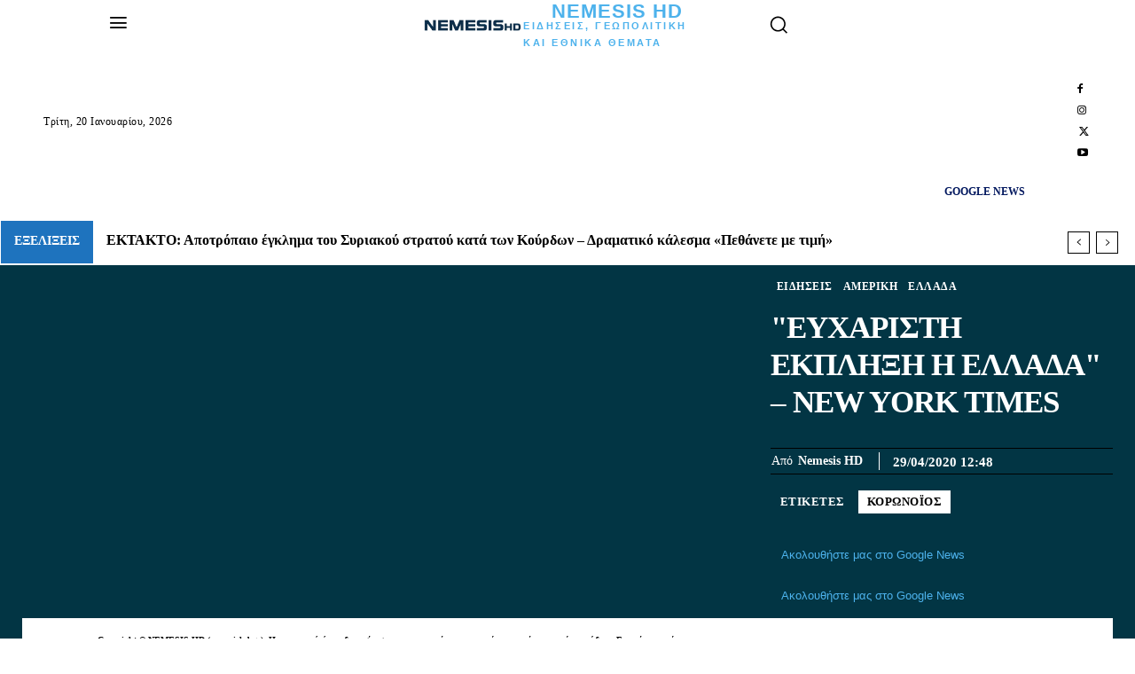

--- FILE ---
content_type: text/html; charset=UTF-8
request_url: https://nemesishd.gr/news/eycharisti-ekplixi-ellada-new-york-times/
body_size: 70662
content:
<!doctype html >
<!--[if IE 8]><html class="ie8" lang="en"> <![endif]-->
<!--[if IE 9]><html class="ie9" lang="en"> <![endif]-->
<!--[if gt IE 8]><!--><html lang="el"> <!--<![endif]--><head><script data-no-optimize="1">var litespeed_docref=sessionStorage.getItem("litespeed_docref");litespeed_docref&&(Object.defineProperty(document,"referrer",{get:function(){return litespeed_docref}}),sessionStorage.removeItem("litespeed_docref"));</script> <title>&quot;ΕΥΧΑΡΙΣΤΗ ΕΚΠΛΗΞΗ Η ΕΛΛΑΔΑ&quot; - NEW YORK TIMES</title><meta charset="UTF-8" /><meta name="viewport" content="width=device-width, initial-scale=1.0"><link rel="pingback" href="https://nemesishd.gr/xmlrpc.php" /><meta name='robots' content='index, follow, max-image-preview:large, max-snippet:-1, max-video-preview:-1' /><link rel="icon" type="image/png" href="https://nemesishd.gr/wp-content/uploads/2022/06/LOGO-AMP.jpg"><link rel="apple-touch-icon" sizes="76x76" href="https://nemesishd.gr/wp-content/uploads/2022/06/LOGO-AMP.jpg"/><link rel="apple-touch-icon" sizes="120x120" href="https://nemesishd.gr/wp-content/uploads/2022/06/LOGO-AMP.jpg"/><link rel="apple-touch-icon" sizes="152x152" href="https://nemesishd.gr/wp-content/uploads/2022/06/LOGO-AMP.jpg"/><link rel="apple-touch-icon" sizes="114x114" href="https://nemesishd.gr/wp-content/uploads/2022/06/LOGO-AMP.jpg"/><link rel="apple-touch-icon" sizes="144x144" href="https://nemesishd.gr/wp-content/uploads/2022/06/LOGO-AMP.jpg"/> <script id="google_gtagjs-js-consent-mode-data-layer" type="litespeed/javascript">window.dataLayer=window.dataLayer||[];function gtag(){dataLayer.push(arguments)}
gtag('consent','default',{"ad_personalization":"denied","ad_storage":"denied","ad_user_data":"denied","analytics_storage":"denied","functionality_storage":"denied","security_storage":"denied","personalization_storage":"denied","region":["AT","BE","BG","CH","CY","CZ","DE","DK","EE","ES","FI","FR","GB","GR","HR","HU","IE","IS","IT","LI","LT","LU","LV","MT","NL","NO","PL","PT","RO","SE","SI","SK"],"wait_for_update":500});window._googlesitekitConsentCategoryMap={"statistics":["analytics_storage"],"marketing":["ad_storage","ad_user_data","ad_personalization"],"functional":["functionality_storage","security_storage"],"preferences":["personalization_storage"]};window._googlesitekitConsents={"ad_personalization":"denied","ad_storage":"denied","ad_user_data":"denied","analytics_storage":"denied","functionality_storage":"denied","security_storage":"denied","personalization_storage":"denied","region":["AT","BE","BG","CH","CY","CZ","DE","DK","EE","ES","FI","FR","GB","GR","HR","HU","IE","IS","IT","LI","LT","LU","LV","MT","NL","NO","PL","PT","RO","SE","SI","SK"],"wait_for_update":500}</script> <title>&quot;ΕΥΧΑΡΙΣΤΗ ΕΚΠΛΗΞΗ Η ΕΛΛΑΔΑ&quot; - NEW YORK TIMES</title><link rel="canonical" href="https://nemesishd.gr/news/eycharisti-ekplixi-ellada-new-york-times/" /><meta property="og:locale" content="el_GR" /><meta property="og:type" content="article" /><meta property="og:title" content="&quot;ΕΥΧΑΡΙΣΤΗ ΕΚΠΛΗΞΗ Η ΕΛΛΑΔΑ&quot; - NEW YORK TIMES" /><meta property="og:description" content="«Ευχάριστη έκπληξη» χαρακτηρίζουν την χώρα μας οι New York Times, αναλύοντας την επιτυχημένη αντιμετώπιση" /><meta property="og:url" content="https://nemesishd.gr/news/eycharisti-ekplixi-ellada-new-york-times/" /><meta property="og:site_name" content="NemesisHD" /><meta property="article:publisher" content="https://www.facebook.com/NemesHD" /><meta property="article:published_time" content="2020-04-29T09:48:27+00:00" /><meta property="og:image" content="https://nemesishd.gr/wp-content/uploads/2020/04/empty-athens-shutterstock_1681544959.jpg" /><meta property="og:image:width" content="960" /><meta property="og:image:height" content="600" /><meta property="og:image:type" content="image/jpeg" /><meta name="author" content="Nemesis HD" /><meta name="twitter:card" content="summary_large_image" /><meta name="twitter:creator" content="@NemesisGRE" /><meta name="twitter:site" content="@NemesisGRE" /><meta name="twitter:label1" content="Συντάχθηκε από" /><meta name="twitter:data1" content="Nemesis HD" /> <script type="application/ld+json" class="yoast-schema-graph">{"@context":"https://schema.org","@graph":[{"@type":"NewsArticle","@id":"https://nemesishd.gr/news/eycharisti-ekplixi-ellada-new-york-times/#article","isPartOf":{"@id":"https://nemesishd.gr/news/eycharisti-ekplixi-ellada-new-york-times/"},"author":{"name":"Nemesis HD","@id":"https://nemesishd.gr/#/schema/person/3998fe8cf08ee9786d80230c3b9e811f"},"headline":"&quot;ΕΥΧΑΡΙΣΤΗ ΕΚΠΛΗΞΗ Η ΕΛΛΑΔΑ&quot; &#8211; NEW YORK TIMES","datePublished":"2020-04-29T09:48:27+00:00","mainEntityOfPage":{"@id":"https://nemesishd.gr/news/eycharisti-ekplixi-ellada-new-york-times/"},"wordCount":693,"commentCount":0,"publisher":{"@id":"https://nemesishd.gr/#organization"},"keywords":["ΚΟΡΩΝΟΪΟΣ"],"articleSection":["Αμερική","Ειδήσεις","Ελλάδα"],"inLanguage":"el","potentialAction":[{"@type":"CommentAction","name":"Comment","target":["https://nemesishd.gr/news/eycharisti-ekplixi-ellada-new-york-times/#respond"]}],"copyrightYear":"2020","copyrightHolder":{"@id":"https://nemesishd.gr/#organization"}},{"@type":"WebPage","@id":"https://nemesishd.gr/news/eycharisti-ekplixi-ellada-new-york-times/","url":"https://nemesishd.gr/news/eycharisti-ekplixi-ellada-new-york-times/","name":"&quot;ΕΥΧΑΡΙΣΤΗ ΕΚΠΛΗΞΗ Η ΕΛΛΑΔΑ&quot; - NEW YORK TIMES","isPartOf":{"@id":"https://nemesishd.gr/#website"},"datePublished":"2020-04-29T09:48:27+00:00","breadcrumb":{"@id":"https://nemesishd.gr/news/eycharisti-ekplixi-ellada-new-york-times/#breadcrumb"},"inLanguage":"el","potentialAction":[{"@type":"ReadAction","target":["https://nemesishd.gr/news/eycharisti-ekplixi-ellada-new-york-times/"]}]},{"@type":"BreadcrumbList","@id":"https://nemesishd.gr/news/eycharisti-ekplixi-ellada-new-york-times/#breadcrumb","itemListElement":[{"@type":"ListItem","position":1,"name":"Αρχική","item":"https://nemesishd.gr/"},{"@type":"ListItem","position":2,"name":"&quot;ΕΥΧΑΡΙΣΤΗ ΕΚΠΛΗΞΗ Η ΕΛΛΑΔΑ&quot; &#8211; NEW YORK TIMES"}]},{"@type":"WebSite","@id":"https://nemesishd.gr/#website","url":"https://nemesishd.gr/","name":"NemesisHD","description":"Ενημερώσου στο NEMESISHD.GR για όλες τις νέες ειδήσεις σε θέματα που σε αφορούν όπως τα Εθνικά Θέματα, διεθνή γεωπολιτική και θέματα γύρω από τους εξοπλισμούς και τις ένοπλες δυνάμεις","publisher":{"@id":"https://nemesishd.gr/#organization"},"alternateName":"Nemesis HD","potentialAction":[{"@type":"SearchAction","target":{"@type":"EntryPoint","urlTemplate":"https://nemesishd.gr/?s={search_term_string}"},"query-input":{"@type":"PropertyValueSpecification","valueRequired":true,"valueName":"search_term_string"}}],"inLanguage":"el"},{"@type":"Organization","@id":"https://nemesishd.gr/#organization","name":"Nemesis HD","alternateName":"NemesisHD","url":"https://nemesishd.gr/","logo":{"@type":"ImageObject","inLanguage":"el","@id":"https://nemesishd.gr/#/schema/logo/image/","url":"https://nemesishd.gr/wp-content/uploads/2020/09/GR.png","contentUrl":"https://nemesishd.gr/wp-content/uploads/2020/09/GR.png","width":500,"height":481,"caption":"Nemesis HD"},"image":{"@id":"https://nemesishd.gr/#/schema/logo/image/"},"sameAs":["https://www.facebook.com/NemesHD","https://x.com/NemesisGRE","https://www.instagram.com/nemesishdgr/","https://www.youtube.com/channel/UC3WqKucDEYawNf9tu5tleHw"],"description":"Το NemesisHD.gr προσφέρει έγκυρη ενημέρωση σε άμυνα, γεωπολιτική, εξωτερική πολιτική και ένοπλες δυνάμεις με ειδήσεις, αναλύσεις & live εκπομπές","email":"asknemesishd@gmail.com"},{"@type":"Person","@id":"https://nemesishd.gr/#/schema/person/3998fe8cf08ee9786d80230c3b9e811f","name":"Nemesis HD","description":"Η συντακτική ομάδα του NEMESISHD.GR","url":"https://nemesishd.gr/author/nemesis-hd/"}]}</script> <link rel='dns-prefetch' href='//www.googletagmanager.com' /><link rel='dns-prefetch' href='//fonts.googleapis.com' /><link rel='dns-prefetch' href='//pagead2.googlesyndication.com' /><link rel="alternate" type="application/rss+xml" title="Ροή RSS &raquo; NemesisHD" href="https://nemesishd.gr/feed/" /><link rel="alternate" type="application/rss+xml" title="Ροή Σχολίων &raquo; NemesisHD" href="https://nemesishd.gr/comments/feed/" /><link rel="alternate" title="oEmbed (JSON)" type="application/json+oembed" href="https://nemesishd.gr/wp-json/oembed/1.0/embed?url=https%3A%2F%2Fnemesishd.gr%2Fnews%2Feycharisti-ekplixi-ellada-new-york-times%2F" /><link rel="alternate" title="oEmbed (XML)" type="text/xml+oembed" href="https://nemesishd.gr/wp-json/oembed/1.0/embed?url=https%3A%2F%2Fnemesishd.gr%2Fnews%2Feycharisti-ekplixi-ellada-new-york-times%2F&#038;format=xml" />
<script id="nemes-ready" type="litespeed/javascript">window.advanced_ads_ready=function(e,a){a=a||"complete";var d=function(e){return"interactive"===a?"loading"!==e:"complete"===e};d(document.readyState)?e():document.addEventListener("readystatechange",(function(a){d(a.target.readyState)&&e()}),{once:"interactive"===a})},window.advanced_ads_ready_queue=window.advanced_ads_ready_queue||[]</script> <style id="litespeed-ucss">.wp-lightbox-container button:not(:hover):not(:active):not(.has-background){background-color:#5a5a5a40;border:0}.wp-lightbox-overlay .close-button:not(:hover):not(:active):not(.has-background){background:0 0;border:0}ul{box-sizing:border-box;padding:0}:root{--wp--preset--font-size--normal:16px;--wp--preset--font-size--huge:42px}html :where([style*=border-width]){border-style:solid}.tdm-title,.tds-title2 .tdm-title-line:after{-webkit-transition:all .2s ease;transition:all .2s ease}.tdm-title{font-size:36px;line-height:47px;font-weight:400;margin-top:10px;margin-bottom:26px;color:#111}@media (max-width:767px){.tdm-title{font-size:35px;line-height:39px}}.tds-title .tdm-title{display:inline-block}.tdm-title-md{font-size:28px;line-height:36px;font-weight:400}@media (min-width:1019px) and (max-width:1140px){.tdm-title-md{font-size:26px;line-height:32px}}@media (min-width:768px) and (max-width:1018px){.tdm-title-md{font-size:24px;line-height:30px}}.tdm-descr{font-family:var(--td_default_google_font_1,'Open Sans','Open Sans Regular',sans-serif);font-size:16px;line-height:28px;color:#666;margin-bottom:30px}@media (max-width:1018px){.tdm-descr{font-size:15px;line-height:24px}}@media (min-width:768px) and (max-width:1018px){.tdm-descr{margin-bottom:25px}}@media (max-width:767px){.tdm-descr{margin-bottom:20px}}.tds-title2 .tdm-title{margin-bottom:0!important}.tds-title2 .tdm-title-line{display:table;position:relative;-webkit-transition:all .2s ease;transition:all .2s ease}.tds-title2 .tdm-title-line:after{content:"";width:100%;position:absolute;background-color:var(--td_theme_color,#4db2ec);top:0;left:0;margin:auto}.tdm-btn{display:inline-block;font-family:var(--td_default_google_font_2,'Roboto',sans-serif);text-align:center;position:relative;pointer-events:auto!important}.tdm-btn .tdm-btn-text{pointer-events:none!important;vertical-align:middle;-webkit-transition:all .3s;transition:all .3s}.tdm-btn-sm{font-size:13px;line-height:29px;height:31px;padding:0 16px}.tdm-btn-lg{font-size:15px;font-weight:500;line-height:52px;height:55px;padding:0 36px}@media (min-width:768px) and (max-width:1018px){.tdm-btn-lg{line-height:52px;height:52px;padding:0 34px}}@media (max-width:767px){.tdm-btn-lg{font-size:14px;line-height:50px;height:50px;padding:0 30px}}.tds-button1{background-color:var(--td_theme_color,#4db2ec);color:#fff;-webkit-transition:all .3s ease;transition:all .3s ease;transform:translateZ(0);-webkit-transform:translateZ(0);-moz-transform:translateZ(0);-ms-transform:translateZ(0);-o-transform:translateZ(0)}.tds-button1:before,.tds-button8:before{content:"";width:100%;position:absolute;z-index:-1}.tds-button1:before{background-color:#222;height:100%;left:0;top:0;opacity:0;-webkit-transition:opacity .3s ease;transition:opacity .3s ease}.tds-button1:hover:before{opacity:1}.tds-button8{color:#000;background-color:#fff;-webkit-transition:all .4s ease;transition:all .4s ease;z-index:0;vertical-align:middle;overflow:hidden}.tds-button8:before{background-color:#fff;padding-top:100%;left:50%;top:50%;border-radius:50%!important;transform:translate(-50%,-50%) scale(0);-webkit-transform:translate(-50%,-50%) scale(0);-webkit-transition:all .4s cubic-bezier(.8,.13,.21,.9);transition:all .4s cubic-bezier(.8,.13,.21,.9)}.tdm-inline-block{display:inline-block}.tdm-content-horiz-center{text-align:center!important;margin-right:auto;margin-left:auto}@font-face{font-display:swap;font-family:"multipurpose";src:url(/wp-content/plugins/td-composer/td-multi-purpose/images/icons/multipurpose.eot?2);src:url(/wp-content/plugins/td-composer/td-multi-purpose/images/icons/multipurpose.eot?2#iefix)format("embedded-opentype"),url(/wp-content/plugins/td-composer/td-multi-purpose/images/icons/multipurpose.woff?2)format("woff"),url(/wp-content/plugins/td-composer/td-multi-purpose/images/icons/multipurpose.ttf?2)format("truetype"),url(/wp-content/plugins/td-composer/td-multi-purpose/images/icons/multipurpose.svg?2#wpion)format("svg");font-weight:400;font-style:normal}@font-face{font-display:swap;font-family:"FontAwesome";src:url(/wp-content/plugins/td-composer/assets/fonts/font-awesome/fontawesome-webfont.eot?v=4.7.0);src:url(/wp-content/plugins/td-composer/assets/fonts/font-awesome/fontawesome-webfont.eot?#iefix&v=4.7.0)format("embedded-opentype"),url(/wp-content/plugins/td-composer/assets/fonts/font-awesome/fontawesome-webfont.woff2?v=4.7.0)format("woff2"),url(/wp-content/plugins/td-composer/assets/fonts/font-awesome/fontawesome-webfont.woff?v=4.7.0)format("woff"),url(/wp-content/plugins/td-composer/assets/fonts/font-awesome/fontawesome-webfont.ttf?v=4.7.0)format("truetype"),url(/wp-content/plugins/td-composer/assets/fonts/font-awesome/fontawesome-webfont.svg?v=4.7.0#fontawesomeregular)format("svg");font-weight:400;font-style:normal;font-display:swap}.tdc-font-fa{display:inline-block;font:14px/1 FontAwesome;font-size:inherit;text-rendering:auto;-webkit-font-smoothing:antialiased;-moz-osx-font-smoothing:grayscale}.tdc-font-fa-angle-down:before{content:""}:root{--td_theme_color:#4db2ec;--td_grid_border_color:#ededed;--td_black:#222;--td_text_color:#111;--td_default_google_font_1:'Open Sans','Open Sans Regular',sans-serif;--td_default_google_font_2:'Roboto',sans-serif}body{font-family:Verdana,BlinkMacSystemFont,-apple-system,"Segoe UI",Roboto,Oxygen,Ubuntu,Cantarell,"Open Sans","Helvetica Neue",sans-serif;font-size:14px;line-height:21px}a{color:var(--td_theme_color,#4db2ec);text-decoration:none;background-color:transparent}strong{font-weight:700}img{max-width:100%;height:auto}svg:not(:root){overflow:hidden}*,:after,:before{-webkit-box-sizing:border-box;-moz-box-sizing:border-box;box-sizing:border-box}.td-main-content-wrap{background-color:#fff}.tdc-row{width:1068px;margin-right:auto;margin-left:auto}.tdc-row:after,.tdc-row:before{display:table;content:"";line-height:0}.tdc-row:after{clear:both}.tdc-row[class*=stretch_row]>.td-pb-row>.td-element-style{width:100vw!important;left:50%!important;transform:translateX(-50%)!important}@media (max-width:767px){.td-pb-row>.td-element-style{width:100vw!important;left:50%!important;transform:translateX(-50%)!important}}.tdc-row.stretch_row_1400{width:auto!important;max-width:1440px}@media (min-width:768px) and (max-width:1018px){.tdc-row.stretch_row_1400>.td-pb-row{margin-right:0;margin-left:0}}@media (min-width:1141px){.tdc-row.stretch_row_1400{padding-left:24px;padding-right:24px}}@media (min-width:1019px) and (max-width:1140px){.tdc-row.stretch_row_1400{padding-left:20px;padding-right:20px}}.tdc-row.stretch_row_content{width:100%!important}@media (max-width:767px){.tdc-row.td-stretch-content{padding-left:20px;padding-right:20px}}.td-pb-row{*zoom:1;margin-right:-24px;margin-left:-24px;position:relative}.td-pb-row:after,.td-pb-row:before{display:table;content:""}.td-pb-row:after{clear:both}.td-pb-row [class*=td-pb-span]{display:block;min-height:1px;float:left;padding-right:24px;padding-left:24px;position:relative}@media (min-width:1019px) and (max-width:1140px){.td-pb-row [class*=td-pb-span]{padding-right:20px;padding-left:20px}}@media (min-width:768px) and (max-width:1018px){.td-pb-row [class*=td-pb-span]{padding-right:14px;padding-left:14px}}@media (max-width:767px){.td-pb-row [class*=td-pb-span]{padding-right:0;padding-left:0;float:none;width:100%}}.td-pb-span3{width:25%}.td-pb-span4{width:33.33333333%}.td-pb-span5{width:41.66666667%}.td-pb-span6{width:50%}.td-pb-span7{width:58.33333333%}.td-pb-span8{width:66.66666667%}.td-pb-span12{width:100%}.wpb_row{margin-bottom:0}.vc_row .vc_column-inner{padding-left:0;padding-right:0}.td-block-row{*zoom:1;margin-left:-24px;margin-right:-24px}.td-block-row:after,.td-block-row:before{display:table;content:""}.td-block-row:after{clear:both}.td-block-row [class*=td-block-span]{display:block;min-height:1px;float:left;padding-right:24px;padding-left:24px}@media (min-width:1019px) and (max-width:1140px){.td-block-row [class*=td-block-span]{padding-right:20px;padding-left:20px}}@media (min-width:768px) and (max-width:1018px){.td-block-row [class*=td-block-span]{padding-right:14px;padding-left:14px}}@media (max-width:767px){.td-block-row [class*=td-block-span]{padding-right:0;padding-left:0;float:none;width:100%}}.td-block-span12{width:100%}@media (min-width:1019px) and (max-width:1140px){.tdc-row{width:980px}.td-block-row,.td-pb-row{margin-right:-20px;margin-left:-20px}}@media (min-width:768px) and (max-width:1018px){.tdc-row{width:740px}.td-block-row,.td-pb-row{margin-right:-14px;margin-left:-14px}}@media (max-width:767px){.tdc-row{width:100%;padding-left:20px;padding-right:20px}.td-block-row,.td-pb-row{width:100%;margin-left:0;margin-right:0}}@media (min-width:768px){.td-drop-down-search .td-search-form{margin:20px}}#td-outer-wrap{overflow:hidden}@media (max-width:767px){#td-outer-wrap{margin:auto;width:100%;-webkit-transition:transform .7s ease;transition:transform .7s ease;-webkit-transform-origin:50% 200px 0;transform-origin:50% 200px 0}}#td-mobile-nav,.td-menu-background{position:fixed;width:100%;top:0;z-index:9999;visibility:hidden}.td-menu-background{background-repeat:var(--td_mobile_background_repeat,no-repeat);background-size:var(--td_mobile_background_size,cover);background-position:var(--td_mobile_background_size,center top);display:block;height:113%;transform:translate3d(-100%,0,0);-webkit-transform:translate3d(-100%,0,0)}.td-menu-background:before,.td-search-background:before{content:"";width:100%;height:100%;position:absolute;top:0;left:0;opacity:.98;background:#313b45;background:-webkit-gradient(left top,left bottom,color-stop(0%,var(--td_mobile_gradient_one_mob,#313b45)),color-stop(100%,var(--td_mobile_gradient_two_mob,#3393b8)));background:linear-gradient(to bottom,var(--td_mobile_gradient_one_mob,#313b45) 0%,var(--td_mobile_gradient_two_mob,#3393b8) 100%);filter:progid:DXImageTransform.Microsoft.gradient(startColorstr='var(--td_mobile_gradient_one_mob, #313b45)',endColorstr='var(--td_mobile_gradient_two_mob, #3393b8)',GradientType=0)}#td-mobile-nav{padding:0;height:calc(100% + 1px);transform:translate3d(-99%,0,0);-webkit-transform:translate3d(-99%,0,0);left:-1%;font-family:-apple-system,".SFNSText-Regular","San Francisco","Roboto","Segoe UI","Helvetica Neue","Lucida Grande",sans-serif;height:1px;overflow:hidden}#td-mobile-nav .td-menu-socials{padding:0 65px 0 20px;overflow:hidden;height:60px}#td-mobile-nav .td-social-icon-wrap{margin:20px 5px 0 0;display:inline-block}#td-mobile-nav .td-social-icon-wrap i{border:0;background-color:transparent;font-size:14px;width:40px;height:40px;line-height:38px;color:var(--td_mobile_text_color,#fff);vertical-align:middle}#td-mobile-nav .td-social-icon-wrap .td-icon-instagram{font-size:16px}.td-mobile-close{position:absolute;right:1px;top:0;z-index:1000}.td-mobile-close .td-icon-close-mobile{height:70px;width:70px;line-height:70px;font-size:21px;color:var(--td_mobile_text_color,#fff);top:4px;position:relative}.td-mobile-content{padding:20px 20px 0}.td-mobile-container{padding-bottom:20px;position:relative;opacity:1}.td-mobile-content ul{list-style:none;margin:0;padding:0}.td-mobile-content li{float:none;margin-left:0;-webkit-touch-callout:none;-webkit-user-select:none;user-select:none}.td-mobile-content li a{display:block;line-height:21px;font-size:21px;color:var(--td_mobile_text_color,#fff);margin-left:0;padding:12px 30px 12px 12px;font-weight:700}.td-mobile-content .td-icon-menu-right{display:none;position:absolute;cursor:pointer;top:10px;right:-4px;z-index:1000;font-size:14px;padding:6px 12px;float:right;color:var(--td_mobile_text_color,#fff);-webkit-transform-origin:50% 48%0;transform-origin:50% 48%0;-webkit-transition:transform .3s ease;transition:transform .3s ease;transform:rotate(-90deg);-webkit-transform:rotate(-90deg)}.td-block-title-wrap .td-wrapper-pulldown-filter .td-pulldown-filter-display-option i:before,.td-mobile-content .td-icon-menu-right:before{content:""}.td-mobile-content .sub-menu{max-height:0;overflow:hidden;opacity:0;-webkit-transition:max-height .5s cubic-bezier(.77,0,.175,1),opacity .5s cubic-bezier(.77,0,.175,1);transition:max-height .5s cubic-bezier(.77,0,.175,1),opacity .5s cubic-bezier(.77,0,.175,1)}.td-mobile-content .sub-menu a{padding:9px 26px 9px 36px!important;line-height:19px;font-size:16px;font-weight:400}.td-mobile-content .menu-item-has-children a{width:100%;z-index:1}.td-search-background,.td-search-wrap-mob{top:0;width:100%;z-index:9999;visibility:hidden}.td-search-wrap-mob,.td-search-wrap-mob #td-header-search-mob{color:var(--td_mobile_text_color,#fff);padding:0;text-align:center}.td-search-wrap-mob{position:absolute;height:auto;font-family:-apple-system,".SFNSText-Regular","San Francisco","Roboto","Segoe UI","Helvetica Neue","Lucida Grande",sans-serif}.td-search-wrap-mob .td-drop-down-search{opacity:0;visibility:hidden;-webkit-transition:all .5s ease 0s;transition:all .5s ease 0s;-webkit-backface-visibility:hidden;position:relative}.td-search-wrap-mob #td-header-search-mob{font-weight:700;font-size:26px;height:40px;line-height:36px;border:0;background:0 0;outline:0;margin:8px 0}.td-search-wrap-mob .td-search-input{margin:0 5%;position:relative}.td-search-wrap-mob .td-search-input span{opacity:.8;font-size:12px}.td-search-wrap-mob .td-search-input:after,.td-search-wrap-mob .td-search-input:before{content:"";position:absolute;display:block;width:100%;height:1px;background-color:var(--td_mobile_text_color,#fff);bottom:0;left:0;opacity:.2}.td-search-wrap-mob .td-search-input:after{opacity:.8;transform:scaleX(0);-webkit-transform:scaleX(0);-webkit-transition:transform .5s ease .8s;transition:transform .5s ease .8s}.td-search-wrap-mob .td-search-form{margin-bottom:30px}.td-search-background{background-repeat:no-repeat;background-size:cover;background-position:center top;position:fixed;display:block;height:113%;-webkit-transition:all .5s cubic-bezier(.79,.14,.15,.86);transition:all .5s cubic-bezier(.79,.14,.15,.86);transform:translate3d(100%,0,0);-webkit-transform:translate3d(100%,0,0)}.td-search-close{text-align:right;z-index:1000}.td-search-close .td-icon-close-mobile{height:70px;width:70px;line-height:70px;font-size:21px;color:var(--td_mobile_text_color,#fff);position:relative;top:4px;right:0}p{margin-top:0;margin-bottom:21px}a:active,a:focus,input:focus,input[type]:focus{outline:0}ins{background:#fff;text-decoration:none}ul li{line-height:24px;margin-left:21px}h1,h3,h4{font-family:var(--td_default_google_font_2,'Roboto',sans-serif);font-weight:400}h1{line-height:40px}h3,h4{margin:6px 0}h1,h3,h3>a,h4{color:var(--td_text_color,#111)}h3{font-size:22px;line-height:30px;margin-top:27px;margin-bottom:17px}h4{font-size:19px;line-height:29px;margin-top:24px;margin-bottom:14px}input[type=text]{font-size:12px;line-height:21px;color:#444;border:1px solid #e1e1e1;width:100%;max-width:100%;height:34px;padding:3px 9px}@media (max-width:767px){input[type=text]{font-size:16px}}input[type=text]:active,input[type=text]:focus{border-color:#b0b0b0!important}.tagdiv-type{font-size:15px;line-height:1.74;color:#222}.tagdiv-type p{margin-bottom:26px}.entry-title a:hover,.td-post-category:hover,.td_block_wrap a:hover,.widget a:hover{text-decoration:none!important}.td_module_wrap{position:relative;padding-bottom:35px}.td_module_wrap .entry-title{font-size:21px;line-height:25px;margin:0 0 6px}.td-block-title-wrap .td-wrapper-pulldown-filter .td-pulldown-filter-display-option:hover,.td-block-title-wrap .td-wrapper-pulldown-filter .td-pulldown-filter-display-option:hover i,.td-block-title-wrap .td-wrapper-pulldown-filter .td-pulldown-filter-link:hover,.td_module_wrap:hover .entry-title a,.widget a:hover{color:var(--td_theme_color,#4db2ec)}.entry-title,.td-post-content p{word-wrap:break-word}.td-module-thumb{position:relative;margin-bottom:13px}.td-block-title-wrap .td-wrapper-pulldown-filter .td-pulldown-filter-display-option:hover ul,.td-module-thumb .entry-thumb,article{display:block}.td-module-meta-info{font-family:var(--td_default_google_font_1,'Open Sans','Open Sans Regular',sans-serif);font-size:11px;margin-bottom:7px;line-height:1;min-height:17px}.td-module-comments a,.td-post-date{display:inline-block;position:relative}.td-post-date{color:#767676;top:2px}.td-module-comments{position:relative;float:right;font-size:10px;font-weight:600;text-align:center;line-height:1}.td-module-comments a{color:#fff;background-color:#000;min-width:17px;padding:3px 4px 4px 5px}.td-module-comments a:after{position:absolute;bottom:-3px;left:0;content:"";width:0;height:0;border-style:solid;border-width:3px 3px 0 0;border-color:#000 transparent transparent}.td-excerpt,.td-module-comments,.td-post-category{font-family:var(--td_default_google_font_1,'Open Sans','Open Sans Regular',sans-serif)}.td-excerpt{font-size:13px;color:#767676;word-wrap:break-word;overflow-wrap:anywhere;margin-top:9px}.td-post-category{font-size:10px;font-weight:600;line-height:1;background-color:var(--td_black,#222);color:#fff;margin-right:5px;padding:3px 6px 4px;display:block;vertical-align:top;transition:all .2s ease;-webkit-transition:all .2s ease}.td-post-category:hover{background-color:var(--td_theme_color,#4db2ec)}.td-module-meta-info .td-post-category{display:inline-block}.td-main-content-wrap{padding-bottom:40px}@media (max-width:767px){.td-main-content-wrap{padding-bottom:26px}}.td-pb-span4 .wpb_wrapper{perspective:unset!important}.post{background-color:var(--td_container_transparent,#fff)}.td-post-content{margin-top:21px;padding-bottom:16px}@media (max-width:767px){.td-post-content{margin-top:16px}}@font-face{font-display:swap;font-family:"newspaper";src:url(/wp-content/themes/Newspaper/images/icons/newspaper.eot?24);src:url(/wp-content/themes/Newspaper/images/icons/newspaper.eot?24#iefix)format("embedded-opentype"),url(/wp-content/themes/Newspaper/images/icons/newspaper.woff?24)format("woff"),url(/wp-content/themes/Newspaper/images/icons/newspaper.ttf?24)format("truetype"),url(/wp-content/themes/Newspaper/images/icons/newspaper.svg?24#newspaper)format("svg");font-weight:400;font-style:normal;font-display:swap}[class*=" td-icon-"]:before,[class^=td-icon-]:before{font-family:"newspaper";speak:none;font-style:normal;font-weight:400;font-variant:normal;text-transform:none;line-height:1;text-align:center;-webkit-font-smoothing:antialiased;-moz-osx-font-smoothing:grayscale}[class*=td-icon-]{line-height:1;text-align:center;display:inline-block}.td-icon-menu-down:before{content:""}.td-icon-right-arrow:before{content:""}.td-icon-menu-up:before{content:""}.td-icon-menu-left:before{content:""}.td-icon-menu-right:before{content:""}.td-icon-mail:before{content:""}.td-icon-facebook:before{content:""}.td-icon-instagram:before{content:""}.td-icon-linkedin:before{content:""}.td-icon-reddit:before{content:""}.td-icon-share:before{content:""}.td-icon-twitter:before{content:""}.td-icon-youtube:before{content:""}.td-icon-mobile:before{content:""}.td-icon-whatsapp:before{content:""}.td-icon-close-mobile:before{content:""}.td-icon-viber:before{content:""}.td-icon-plus:before{content:""}.td-icon-twitch:before{content:""}.td-icon-vertical-line:before{content:""}.td-icon-check:before{content:""}.td-icon-copy_url:before{content:""}.td-social-icon-wrap:hover .td-icon-font{-webkit-transition:color .3s;transition:color .3s;color:#fff}.td-social-icon-wrap:hover i.td-icon-facebook{color:#3b5998}.td-social-icon-wrap:hover i.td-icon-instagram{color:#3f729b}.td-social-icon-wrap:hover i.td-icon-youtube{color:#b00}.widget{font-family:var(--td_default_google_font_1,'Open Sans','Open Sans Regular',sans-serif);margin-bottom:38px}.widget a{color:#111}.widget ul{list-style:none;box-shadow:none}.widget li{line-height:30px;list-style:none;margin-left:12px}@media print{body,html{background-color:#fff;color:#000;margin:0;padding:0}body{width:80%;margin:0 auto;zoom:80%}img{max-width:100%;display:block;text-align:center;margin-left:auto;margin-right:auto}h1,h3,h4{page-break-after:avoid}li,ul{page-break-inside:avoid}.single .td-a-rec,.single .td-menu-background,.single .td-post-sharing,.single .td-scroll-up{display:none!important}.td-header-desktop-wrap{display:block!important}.td-footer-template-wrap,.td_block_wrap:not(.tdb_breadcrumbs):not(.tdb_header_logo):not(.tdb_single_categories):not(.tdb-single-title):not(.tdb_single_author):not(.tdb_single_date):not(.tdb_single_comments_count):not(.tdb_single_post_views):not(.tdb_single_featured_image):not(.tdb_single_content):not(.td_woo_breadcrumbs):not(.td-woo-product-title):not(.td_woo_product_description):not(.td_woo_add_to_cart):not(.td_woo_product_sku):not(.td_woo_product_image):not(.td_woo_product_tabs):not(.td_woo_product_categories):not(.td_woo_product_tags):not(.td_woo_product_image_bg):not(.td_woo_product_price):not(.td_woo_product_rating){display:none!important}.td-main-content-wrap .tdc-column{width:100%!important}}.tdc_zone,body{margin:0}.td-main-content-wrap .tdc_zone{z-index:0}.td-header-template-wrap{z-index:100}.td-header-desktop-wrap{width:100%}.td-header-desktop-sticky-wrap{position:fixed;top:0;width:100%;z-index:999;visibility:hidden;opacity:0}.td_block_wrap{margin-bottom:48px;position:relative;clear:both}@media (max-width:767px){.td_block_wrap{margin-bottom:32px}}.td_block_wrap .td-load-more-wrap,.td_block_wrap .td-next-prev-wrap{margin-top:20px}@media (max-width:767px){.td_block_wrap .td-load-more-wrap,.td_block_wrap .td-next-prev-wrap{margin-bottom:0}}.td-block-title-wrap{position:relative}.td-fix-index{transform:translateZ(0);-webkit-transform:translateZ(0)}.td_with_ajax_pagination{transform:translate3d(0,0,0);-webkit-transform:translate3d(0,0,0);overflow:hidden}.td-trending-now-title,.td-trending-now-wrapper:hover .td-trending-now-title{background-color:var(--td_header_color,#222)}.td-next-prev-wrap{position:relative;clear:both}.td-next-prev-wrap a,.td_ajax_load_more{display:inline-block;text-align:center;vertical-align:middle}.td-next-prev-wrap a{margin-right:7px;width:25px;height:25px;border:1px solid #dcdcdc;line-height:24px;font-size:7px;color:#b7b7b7}.td-load-more-wrap a:hover,.td-next-prev-wrap a:hover{background-color:var(--td_theme_color,#4db2ec);border-color:var(--td_theme_color,#4db2ec);color:#fff}@-moz-document url-prefix(){.td-next-prev-wrap a{line-height:23px}}.td_ajax_load_more{font-family:var(--td_default_google_font_1,'Open Sans','Open Sans Regular',sans-serif);font-size:12px;line-height:1;padding:8px 10px;border:1px solid #c9c9c9}.td_ajax_load_more i{font-size:8px;margin-left:6px;position:relative;top:0;vertical-align:middle}.td-load-more-wrap{transform:translateZ(0);-webkit-transform:translateZ(0)}@-moz-document url-prefix(){.td_ajax_load_more{padding:7px 10px 9px}}.td-load-more-wrap{text-align:center;clear:both}.td-load-more-wrap a{color:#767676}.td-load-more-wrap a:hover{text-decoration:none!important}.td_module_flex_1,.td_module_flex_3{display:inline-block;width:100%;padding-bottom:0}.td_module_flex_1 .td-module-container,.td_module_flex_3 .td-module-container{display:flex;flex-direction:column;position:relative}.td_module_flex_1 .td-module-container:before,.td_module_flex_3 .td-module-container:before{content:"";position:absolute;bottom:0;left:0;width:100%;height:1px}.td_module_flex_1 .td-image-wrap{display:block;position:relative}.td_module_flex_1 .td-image-container{position:relative;flex:0 0 auto;width:100%;height:100%}.td_module_flex_1 .td-module-thumb{margin-bottom:0}.td_module_flex_1 .td-module-meta-info,.td_module_flex_3 .td-module-meta-info{width:100%;margin-bottom:0;z-index:1;border:0 solid #eaeaea;min-height:0}.td_module_flex_1 .td-thumb-css{width:100%;height:100%;position:absolute;background-size:cover;background-position:center center}.td_module_flex_1 .td-excerpt{margin:20px 0 0;line-height:21px}.td-mc1-wrap .td_module_wrap:after,.td-mc1-wrap:after{content:"";display:table;clear:both}.td_module_flex_1 .td-image-wrap{padding-bottom:50%}.td_module_flex_1 .td-module-meta-info{padding:13px 0 0}.td_module_flex_3 .td-module-meta-info{padding:0 0 0 16px}.td_module_flex_3 .entry-title{font-size:14px;line-height:20px;font-weight:500}@media (min-width:768px) and (max-width:1018px){.td_module_flex_3 .entry-title{font-size:12px;line-height:18px}}@media (min-width:1019px) and (max-width:1140px){.td_module_flex_3 .entry-title{font-size:12px;line-height:18px}}.td_flex_block.td_with_ajax_pagination,.td_flex_block.td_with_ajax_pagination .td_block_inner{overflow:initial}.td_flex_block.td_with_ajax_pagination .td_block_inner{height:auto!important}.td_flex_block_3 .td_module_column{float:left}@media (min-width:768px) and (max-width:1018px){.td_flex_block_3 .td_module_flex_1 .entry-title{font-size:17px;line-height:22px}}.td_flex_block_3 .td_module_flex_3 .td-module-container{flex-direction:row}.td_flex_block_3 .td_module_flex_1 .td-image-wrap{padding-bottom:72%}.tdb-template .td-main-content-wrap{padding-bottom:0}.td_block_wrap p:empty:before{display:none}@font-face{font-display:swap;font-family:"newspaper-icons";src:url(/wp-content/plugins/td-composer/legacy/Newspaper/assets/images/icons/newspaper-icons.eot?1);src:url(/wp-content/plugins/td-composer/legacy/Newspaper/assets/images/icons/newspaper-icons.eot?1#iefix)format("embedded-opentype"),url(/wp-content/plugins/td-composer/legacy/Newspaper/assets/images/icons/newspaper-icons.woff?1)format("woff"),url(/wp-content/plugins/td-composer/legacy/Newspaper/assets/images/icons/newspaper-icons.ttf?1)format("truetype"),url(/wp-content/plugins/td-composer/legacy/Newspaper/assets/images/icons/newspaper-icons.svg?1#newspaper-icons)format("svg");font-weight:400;font-style:normal;font-display:swap}[class^=td-icons]:before{font-family:"newspaper-icons";speak:none;font-style:normal;font-weight:400;font-variant:normal;text-transform:none;line-height:1;text-align:center;-webkit-font-smoothing:antialiased;-moz-osx-font-smoothing:grayscale}[class*=td-icons]{line-height:1;text-align:center;display:inline-block;cursor:default}.broken-clouds-n:before{content:"";display:none}.td-adspot-title{color:#767676;font-size:10px;text-align:center;display:block;font-family:Verdana,BlinkMacSystemFont,-apple-system,"Segoe UI",Roboto,Oxygen,Ubuntu,Cantarell,"Open Sans","Helvetica Neue",sans-serif;line-height:21px}.td-a-rec-id-custom-spot{margin-bottom:0;text-align:center}.td-container-wrap{background-color:var(--td_container_transparent,#fff);margin-left:auto;margin-right:auto}.td-scroll-up{position:fixed;bottom:4px;right:5px;cursor:pointer;z-index:9999}.td-scroll-up[data-style=style1]{display:none;width:40px;height:40px;background-color:var(--td_theme_color,#4db2ec);transform:translate3d(0,70px,0);transition:transform .4s cubic-bezier(.55,0,.1,1) 0s}.td-scroll-up[data-style=style1] .td-icon-menu-up{position:relative;color:#fff;font-size:20px;display:block;text-align:center;width:40px;top:7px}.wpb_button{display:inline-block;font-family:var(--td_default_google_font_1,'Open Sans','Open Sans Regular',sans-serif);font-weight:600;line-height:24px;text-shadow:none;border:0;transition:none;border-radius:0;margin-bottom:21px}.wpb_button:hover{text-shadow:none;text-decoration:none!important}.widget{overflow:hidden}.td-element-style{position:absolute;z-index:0;width:100%;height:100%;top:0;bottom:0;left:0;right:0;overflow:hidden;pointer-events:none}.td-element-style-before{transition:opacity 1s ease 0s;-webkit-transition:opacity 1s ease 0s;opacity:0}.td-stretch-content .td-module-thumb .entry-thumb{min-width:100%}html{font-family:sans-serif;-ms-text-size-adjust:100%;-webkit-text-size-adjust:100%}a:active,a:hover{outline:0}h1{font-size:2em;margin:.67em 0}img{border:0}button,input{color:inherit;font:inherit;margin:0}button{overflow:visible;text-transform:none;-webkit-appearance:button;cursor:pointer}button::-moz-focus-inner,input::-moz-focus-inner{border:0;padding:0}input{line-height:normal}.td-block-title span,.td-social-icon-wrap>a{display:inline-block}.td-social-icon-wrap .td-icon-font{font-size:12px;width:30px;height:24px;line-height:24px}.td-social-icon-wrap .td-icon-instagram{font-size:15px}@media (max-width:767px){.td-social-icon-wrap{margin:0 3px}}.broken-clouds-n{background:url(/wp-content/plugins/td-standard-pack/Newspaper/assets/css/images/sprite/weather/broken-clouds-n.png)no-repeat}.td-pulldown-filter-list{display:none}.td-block-title-wrap .td-wrapper-pulldown-filter{font-family:var(--td_default_google_font_2,'Roboto',sans-serif);position:absolute;bottom:0;right:0;top:0;margin:auto 0;z-index:2;background-color:#fff;font-size:13px;line-height:1;color:#777;text-align:right}.td-block-title-wrap .td-wrapper-pulldown-filter .td-pulldown-filter-display-option{cursor:pointer;white-space:nowrap;position:relative;line-height:29px}.td-block-title-wrap .td-wrapper-pulldown-filter .td-pulldown-filter-display-option i{font-size:9px;color:#777;margin-left:20px;margin-right:10px}.td-block-title-wrap .td-wrapper-pulldown-filter .td-pulldown-filter-display-option span{padding-left:20px;margin-right:-14px}@media (max-width:360px){.td-block-title-wrap .td-wrapper-pulldown-filter .td-pulldown-filter-display-option span{display:none}}.td-block-title-wrap .td-wrapper-pulldown-filter .td-pulldown-filter-list{list-style:none;position:absolute;right:0;top:100%;padding:18px 0;background-color:#fff;background-color:rgba(255,255,255,.95);z-index:999;border-width:1px;border-color:var(--td_grid_border_color,#ededed);border-style:solid;display:none;margin:0}.td-block-title-wrap .td-wrapper-pulldown-filter .td-pulldown-filter-item{list-style:none;margin:0}.td-block-title-wrap .td-wrapper-pulldown-filter .td-pulldown-more{padding-bottom:10px}.td-block-title-wrap .td-wrapper-pulldown-filter .td-pulldown-more:before{content:"";width:70px;height:100%;position:absolute;margin-top:2px;top:0;right:0;z-index:1;opacity:0}.td-block-title-wrap .td-wrapper-pulldown-filter .td-pulldown-filter-link{color:#777;white-space:nowrap;display:block;line-height:26px;padding-left:36px;padding-right:27px}@media (max-width:767px){.td-block-title-wrap .td-wrapper-pulldown-filter .td-pulldown-filter-link{padding-left:24px;padding-right:20px!important}}.td_block_template_8 .td-block-title{font-size:20px;font-weight:800;margin-top:0;margin-bottom:18px;line-height:29px;position:relative;overflow:hidden;text-align:left}.td_block_template_8 .td-block-title>*{position:relative;padding-right:20px;color:#000}.td_block_template_8 .td-block-title>:after,.td_block_template_8 .td-block-title>:before{content:"";display:block;height:4px;position:absolute;top:50%;margin-top:-2px;width:2000px;background-color:#f5f5f5}.td_block_template_8 .td-block-title>:before{left:100%}.td_block_template_8 .td-block-title>:after{right:100%}.tdb-s-btn:active:not(:disabled){outline-color:rgba(21,43,247,.2)}.tdb-s-btn-red:active:not(:disabled){outline-color:rgba(226,0,0,.15)}.tdb-s-btn-hollow:active:not(:disabled){outline-color:rgba(4,137,252,.2)}body div .tdb-s-form-btn input:checked+.tdb-s-fb-btn:active:not(:disabled){outline-color:rgba(21,43,247,.2)}body div .tdb-s-form-file .tdb-s-btn:active:not(:disabled){outline-color:transparent}</style> <script type="litespeed/javascript" data-src="https://nemesishd.gr/wp-includes/js/jquery/jquery.min.js" id="jquery-core-js"></script> 
 <script type="litespeed/javascript" data-src="https://www.googletagmanager.com/gtag/js?id=G-49CMK08QNG" id="google_gtagjs-js"></script> <script id="google_gtagjs-js-after" type="litespeed/javascript">window.dataLayer=window.dataLayer||[];function gtag(){dataLayer.push(arguments)}
gtag("set","linker",{"domains":["nemesishd.gr"]});gtag("js",new Date());gtag("set","developer_id.dZTNiMT",!0);gtag("config","G-49CMK08QNG",{"googlesitekit_post_type":"post","googlesitekit_post_author":"Nemesis HD","googlesitekit_post_date":"20200429"})</script> <link rel="https://api.w.org/" href="https://nemesishd.gr/wp-json/" /><link rel="alternate" title="JSON" type="application/json" href="https://nemesishd.gr/wp-json/wp/v2/posts/3895" /><link rel="EditURI" type="application/rsd+xml" title="RSD" href="https://nemesishd.gr/xmlrpc.php?rsd" /><meta name="generator" content="WordPress 6.9" /><link rel='shortlink' href='https://nemesishd.gr/?p=3895' /> <script type="litespeed/javascript">function MyCopyText(){var target_text=window.getSelection(),add_text='<br><br> Διαβάστε στην αρχική πηγή: '+document.location.href,out_text=target_text+add_text,fake=document.createElement('div');fake.style.position='absolute';fake.style.left='-99999px';document.body.appendChild(fake);fake.innerHTML=out_text;target_text.selectAllChildren(fake);window.setTimeout(function(){document.body.removeChild(fake)},100)}
document.addEventListener('copy',MyCopyText)</script><meta name="generator" content="Site Kit by Google 1.170.0" /> <script src="https://cdn.onesignal.com/sdks/web/v16/OneSignalSDK.page.js" defer></script> <script type="litespeed/javascript">window.OneSignalDeferred=window.OneSignalDeferred||[];OneSignalDeferred.push(async function(OneSignal){await OneSignal.init({appId:"ad06da06-a3ea-4061-9208-ecdfc87de707",serviceWorkerOverrideForTypical:!0,path:"https://nemesishd.gr/wp-content/plugins/onesignal-free-web-push-notifications/sdk_files/",serviceWorkerParam:{scope:"/wp-content/plugins/onesignal-free-web-push-notifications/sdk_files/push/onesignal/"},serviceWorkerPath:"OneSignalSDKWorker.js",})});if(navigator.serviceWorker){navigator.serviceWorker.getRegistrations().then((registrations)=>{registrations.forEach((registration)=>{if(registration.active&&registration.active.scriptURL.includes('OneSignalSDKWorker.js.php')){registration.unregister().then((success)=>{if(success){console.log('OneSignalSW: Successfully unregistered:',registration.active.scriptURL)}else{console.log('OneSignalSW: Failed to unregister:',registration.active.scriptURL)}})}})}).catch((error)=>{console.error('Error fetching service worker registrations:',error)})}</script> <script type="litespeed/javascript">window.tdb_global_vars={"wpRestUrl":"https:\/\/nemesishd.gr\/wp-json\/","permalinkStructure":"\/%category%\/%postname%\/"};window.tdb_p_autoload_vars={"isAjax":!1,"isAdminBarShowing":!1,"autoloadStatus":"off","origPostEditUrl":null}</script> <meta name="google-adsense-platform-account" content="ca-host-pub-2644536267352236"><meta name="google-adsense-platform-domain" content="sitekit.withgoogle.com"> <script type="litespeed/javascript" data-src="https://pagead2.googlesyndication.com/pagead/js/adsbygoogle.js?client=ca-pub-9095776339608931&amp;host=ca-host-pub-2644536267352236" crossorigin="anonymous"></script>  <script id="td-generated-header-js" type="litespeed/javascript">var tdBlocksArray=[];function tdBlock(){this.id='';this.block_type=1;this.atts='';this.td_column_number='';this.td_current_page=1;this.post_count=0;this.found_posts=0;this.max_num_pages=0;this.td_filter_value='';this.is_ajax_running=!1;this.td_user_action='';this.header_color='';this.ajax_pagination_infinite_stop=''}(function(){var htmlTag=document.getElementsByTagName("html")[0];if(navigator.userAgent.indexOf("MSIE 10.0")>-1){htmlTag.className+=' ie10'}
if(!!navigator.userAgent.match(/Trident.*rv\:11\./)){htmlTag.className+=' ie11'}
if(navigator.userAgent.indexOf("Edge")>-1){htmlTag.className+=' ieEdge'}
if(/(iPad|iPhone|iPod)/g.test(navigator.userAgent)){htmlTag.className+=' td-md-is-ios'}
var user_agent=navigator.userAgent.toLowerCase();if(user_agent.indexOf("android")>-1){htmlTag.className+=' td-md-is-android'}
if(-1!==navigator.userAgent.indexOf('Mac OS X')){htmlTag.className+=' td-md-is-os-x'}
if(/chrom(e|ium)/.test(navigator.userAgent.toLowerCase())){htmlTag.className+=' td-md-is-chrome'}
if(-1!==navigator.userAgent.indexOf('Firefox')){htmlTag.className+=' td-md-is-firefox'}
if(-1!==navigator.userAgent.indexOf('Safari')&&-1===navigator.userAgent.indexOf('Chrome')){htmlTag.className+=' td-md-is-safari'}
if(-1!==navigator.userAgent.indexOf('IEMobile')){htmlTag.className+=' td-md-is-iemobile'}})();var tdLocalCache={};(function(){"use strict";tdLocalCache={data:{},remove:function(resource_id){delete tdLocalCache.data[resource_id]},exist:function(resource_id){return tdLocalCache.data.hasOwnProperty(resource_id)&&tdLocalCache.data[resource_id]!==null},get:function(resource_id){return tdLocalCache.data[resource_id]},set:function(resource_id,cachedData){tdLocalCache.remove(resource_id);tdLocalCache.data[resource_id]=cachedData}}})();var td_viewport_interval_list=[{"limitBottom":767,"sidebarWidth":228},{"limitBottom":1018,"sidebarWidth":300},{"limitBottom":1140,"sidebarWidth":324}];var tds_video_lazy="enabled";var tdc_is_installed="yes";var tdc_domain_active=!1;var td_ajax_url="https:\/\/nemesishd.gr\/wp-admin\/admin-ajax.php?td_theme_name=Newspaper&v=12.7.4";var td_get_template_directory_uri="https:\/\/nemesishd.gr\/wp-content\/plugins\/td-composer\/legacy\/common";var tds_snap_menu="";var tds_logo_on_sticky="";var tds_header_style="";var td_please_wait="\u03a0\u03b1\u03c1\u03b1\u03ba\u03b1\u03bb\u03bf\u03cd\u03bc\u03b5 \u03c0\u03b5\u03c1\u03b9\u03bc\u03ad\u03bd\u03b5\u03c4\u03b5...";var td_email_user_pass_incorrect="\u03a7\u03c1\u03ae\u03c3\u03c4\u03b7\u03c2 \u03ae \u03ba\u03c9\u03b4\u03b9\u03ba\u03cc\u03c2 \u03bb\u03b1\u03bd\u03b8\u03b1\u03c3\u03bc\u03ad\u03bd\u03bf\u03c2!";var td_email_user_incorrect="Email \u03ae \u03cc\u03bd\u03bf\u03bc\u03b1 \u03c7\u03c1\u03ae\u03c3\u03c4\u03b7 \u03bb\u03b1\u03bd\u03b8\u03b1\u03c3\u03bc\u03ad\u03bd\u03bf!";var td_email_incorrect="Email \u03bb\u03b1\u03bd\u03b8\u03b1\u03c3\u03bc\u03ad\u03bd\u03bf!";var td_user_incorrect="Username incorrect!";var td_email_user_empty="Email or username empty!";var td_pass_empty="Pass empty!";var td_pass_pattern_incorrect="Invalid Pass Pattern!";var td_retype_pass_incorrect="Retyped Pass incorrect!";var tds_more_articles_on_post_enable="";var tds_more_articles_on_post_time_to_wait="";var tds_more_articles_on_post_pages_distance_from_top=0;var tds_captcha="";var tds_theme_color_site_wide="#4db2ec";var tds_smart_sidebar="";var tdThemeName="Newspaper";var tdThemeNameWl="Newspaper";var td_magnific_popup_translation_tPrev="\u03a0\u03c1\u03bf\u03b7\u03b3\u03bf\u03cd\u03bc\u03b5\u03bd\u03bf (\u039a\u03bf\u03c5\u03bc\u03c0\u03af \u03b1\u03c1\u03b9\u03c3\u03c4\u03b5\u03c1\u03bf\u03cd \u03b2\u03ad\u03bb\u03bf\u03c5\u03c2)";var td_magnific_popup_translation_tNext="\u0395\u03c0\u03cc\u03bc\u03b5\u03bd\u03bf (\u039a\u03bf\u03c5\u03bc\u03c0\u03af \u03b4\u03b5\u03be\u03b9\u03bf\u03cd \u03b2\u03ad\u03bb\u03bf\u03c5\u03c2)";var td_magnific_popup_translation_tCounter="%curr% \u03b1\u03c0\u03cc %total%";var td_magnific_popup_translation_ajax_tError="\u03a4\u03bf \u03c0\u03b5\u03c1\u03b9\u03b5\u03c7\u03cc\u03bc\u03b5\u03bd\u03bf \u03b1\u03c0\u03cc %url% \u03b4\u03b5\u03bd \u03ae\u03c4\u03b1\u03bd \u03b4\u03c5\u03bd\u03b1\u03c4\u03cc \u03bd\u03b1 \u03c6\u03bf\u03c1\u03c4\u03c9\u03b8\u03b5\u03af.";var td_magnific_popup_translation_image_tError="\u0397 \u03b5\u03b9\u03ba\u03cc\u03bd\u03b1 #%curr% \u03b4\u03b5\u03bd \u03ae\u03c4\u03b1\u03bd \u03b4\u03c5\u03bd\u03b1\u03c4\u03cc \u03bd\u03b1 \u03c6\u03bf\u03c1\u03c4\u03c9\u03b8\u03b5\u03af.";var tdBlockNonce="e03ff2994c";var tdMobileMenu="enabled";var tdMobileSearch="enabled";var tdDateNamesI18n={"month_names":["\u0399\u03b1\u03bd\u03bf\u03c5\u03ac\u03c1\u03b9\u03bf\u03c2","\u03a6\u03b5\u03b2\u03c1\u03bf\u03c5\u03ac\u03c1\u03b9\u03bf\u03c2","\u039c\u03ac\u03c1\u03c4\u03b9\u03bf\u03c2","\u0391\u03c0\u03c1\u03af\u03bb\u03b9\u03bf\u03c2","\u039c\u03ac\u03b9\u03bf\u03c2","\u0399\u03bf\u03cd\u03bd\u03b9\u03bf\u03c2","\u0399\u03bf\u03cd\u03bb\u03b9\u03bf\u03c2","\u0391\u03cd\u03b3\u03bf\u03c5\u03c3\u03c4\u03bf\u03c2","\u03a3\u03b5\u03c0\u03c4\u03ad\u03bc\u03b2\u03c1\u03b9\u03bf\u03c2","\u039f\u03ba\u03c4\u03ce\u03b2\u03c1\u03b9\u03bf\u03c2","\u039d\u03bf\u03ad\u03bc\u03b2\u03c1\u03b9\u03bf\u03c2","\u0394\u03b5\u03ba\u03ad\u03bc\u03b2\u03c1\u03b9\u03bf\u03c2"],"month_names_short":["\u0399\u03b1\u03bd","\u03a6\u03b5\u03b2","\u039c\u03b1\u03c1","\u0391\u03c0\u03c1","\u039c\u03ac\u03b9","\u0399\u03bf\u03cd\u03bd","\u0399\u03bf\u03cd\u03bb","\u0391\u03c5\u03b3","\u03a3\u03b5\u03c0","\u039f\u03ba\u03c4","\u039d\u03bf\u03ad","\u0394\u03b5\u03ba"],"day_names":["\u039a\u03c5\u03c1\u03b9\u03b1\u03ba\u03ae","\u0394\u03b5\u03c5\u03c4\u03ad\u03c1\u03b1","\u03a4\u03c1\u03af\u03c4\u03b7","\u03a4\u03b5\u03c4\u03ac\u03c1\u03c4\u03b7","\u03a0\u03ad\u03bc\u03c0\u03c4\u03b7","\u03a0\u03b1\u03c1\u03b1\u03c3\u03ba\u03b5\u03c5\u03ae","\u03a3\u03ac\u03b2\u03b2\u03b1\u03c4\u03bf"],"day_names_short":["\u039a\u03c5","\u0394\u03b5","\u03a4\u03c1","\u03a4\u03b5","\u03a0\u03b5","\u03a0\u03b1","\u03a3\u03b1"]};var tdb_modal_confirm="\u03b1\u03c0\u03bf\u03b8\u03b7\u03ba\u03b5\u03cd\u03c3\u03b5\u03c4\u03b5";var tdb_modal_cancel="\u039c\u03b1\u03c4\u03b1\u03af\u03c9\u03c3\u03b7";var tdb_modal_confirm_alt="\u039d\u03b1\u03af";var tdb_modal_cancel_alt="\u03cc\u03c7\u03b9";var td_deploy_mode="deploy";var td_ad_background_click_link="";var td_ad_background_click_target=""</script>  <script type="litespeed/javascript">try{const nm="FCCDCF";const dm="nemesishd.gr";const pa="/";let tc=('; '+document.cookie).split('; '+nm+'=');if(tc.length===2){tc=decodeURIComponent(tc.pop().split(';').shift());tc=JSON.parse(tc)[3][0].substring(1,9);tc=Uint8Array.from(window.atob(tc),(v)=>v.charCodeAt(0));let dt=(tc[0]*2**28)+(tc[1]*2**20)+(tc[2]*2**12)+(tc[3]*2**4)+(tc[4]>>4);if(Date.now()/1000-dt/10>86400*365)
document.cookie=nm+"=;path="+pa+";domain="+dm+";expires="+new Date(0).toUTCString();}}finally{}</script><link rel="icon" href="https://nemesishd.gr/wp-content/uploads/2022/06/cropped-new-logo-32x32.jpg" sizes="32x32" /><link rel="icon" href="https://nemesishd.gr/wp-content/uploads/2022/06/cropped-new-logo-192x192.jpg" sizes="192x192" /><link rel="apple-touch-icon" href="https://nemesishd.gr/wp-content/uploads/2022/06/cropped-new-logo-180x180.jpg" /><meta name="msapplication-TileImage" content="https://nemesishd.gr/wp-content/uploads/2022/06/cropped-new-logo-270x270.jpg" />
<style></style><style id="tdw-css-placeholder"></style></head><body class="wp-singular post-template-default single single-post postid-3895 single-format-standard wp-custom-logo wp-theme-Newspaper td-standard-pack eycharisti-ekplixi-ellada-new-york-times global-block-template-1 tdb_template_65614 aa-prefix-nemes- tdb-template  tdc-header-template  tdc-footer-template td-full-layout" itemscope="itemscope" itemtype="https://schema.org/WebPage"><div class="td-menu-background" style="visibility:hidden"></div><div id="td-mobile-nav" style="visibility:hidden"><div class="td-mobile-container"><div class="td-menu-socials-wrap"><div class="td-menu-socials">
<span class="td-social-icon-wrap">
<a target="_blank" href="https://www.facebook.com/NemesHD" title="Facebook">
<i class="td-icon-font td-icon-facebook"></i>
<span style="display: none">Facebook</span>
</a>
</span>
<span class="td-social-icon-wrap">
<a target="_blank" href="https://www.instagram.com/nemesishdgr/" title="Instagram">
<i class="td-icon-font td-icon-instagram"></i>
<span style="display: none">Instagram</span>
</a>
</span>
<span class="td-social-icon-wrap">
<a target="_blank" href="https://www.youtube.com/c/NemesisHD" title="Youtube">
<i class="td-icon-font td-icon-youtube"></i>
<span style="display: none">Youtube</span>
</a>
</span></div><div class="td-mobile-close">
<span><i class="td-icon-close-mobile"></i></span></div></div><div class="td-mobile-content"><div class="menu-main-menu-container"><ul id="menu-main-menu-2" class="td-mobile-main-menu"><li class="menu-item menu-item-type-taxonomy menu-item-object-category current-post-ancestor current-menu-parent current-post-parent menu-item-has-children menu-item-first menu-item-16129"><a href="https://nemesishd.gr/category/news/">Ειδήσεις<i class="td-icon-menu-right td-element-after"></i></a><ul class="sub-menu"><li class="menu-item menu-item-type-taxonomy menu-item-object-category current-post-ancestor current-menu-parent current-post-parent menu-item-78559"><a href="https://nemesishd.gr/category/greece/">Ελλάδα</a></li><li class="menu-item menu-item-type-taxonomy menu-item-object-category menu-item-78561"><a href="https://nemesishd.gr/category/kipros/">Κύπρος</a></li><li class="menu-item menu-item-type-taxonomy menu-item-object-category menu-item-78562"><a href="https://nemesishd.gr/category/ukraine/">Ουκρανία</a></li><li class="menu-item menu-item-type-taxonomy menu-item-object-category menu-item-78560"><a href="https://nemesishd.gr/category/ipa/">ΗΠΑ</a></li><li class="menu-item menu-item-type-taxonomy menu-item-object-category menu-item-78563"><a href="https://nemesishd.gr/category/rossia/">Ρωσία</a></li><li class="menu-item menu-item-type-taxonomy menu-item-object-category menu-item-78564"><a href="https://nemesishd.gr/category/turkey/">Τουρκία</a></li></ul></li><li class="menu-item menu-item-type-taxonomy menu-item-object-category menu-item-has-children menu-item-78558"><a href="https://nemesishd.gr/category/mena/">ΜΕΝΑ<i class="td-icon-menu-right td-element-after"></i></a><ul class="sub-menu"><li class="menu-item-0"><a href="https://nemesishd.gr/category/mena/egypt/">Αίγυπτος</a></li><li class="menu-item-0"><a href="https://nemesishd.gr/category/mena/gaza/">Γάζα</a></li><li class="menu-item-0"><a href="https://nemesishd.gr/category/mena/iran/">Ιράν</a></li><li class="menu-item-0"><a href="https://nemesishd.gr/category/mena/israel/">Ισραήλ</a></li><li class="menu-item-0"><a href="https://nemesishd.gr/category/mena/libya/">Λιβύη</a></li><li class="menu-item-0"><a href="https://nemesishd.gr/category/mena/syria/">Συρία</a></li></ul></li><li class="menu-item menu-item-type-taxonomy menu-item-object-category menu-item-has-children menu-item-38541"><a href="https://nemesishd.gr/category/amyna/">Άμυνα<i class="td-icon-menu-right td-element-after"></i></a><ul class="sub-menu"><li class="menu-item-0"><a href="https://nemesishd.gr/category/amyna/space/">Διάστημα</a></li><li class="menu-item-0"><a href="https://nemesishd.gr/category/amyna/tech/">Τεχνολογία</a></li></ul></li><li class="menu-item menu-item-type-taxonomy menu-item-object-category menu-item-13848"><a href="https://nemesishd.gr/category/analisis/">Αναλύσεις</a></li><li class="menu-item menu-item-type-taxonomy menu-item-object-category menu-item-13849"><a href="https://nemesishd.gr/category/opinion/">Γνώμη</a></li><li class="menu-item menu-item-type-post_type menu-item-object-page menu-item-48004"><a href="https://nemesishd.gr/wiki-enoples-dinamis-ellinikos-stratos/">Εγκυκλοπαίδεια</a></li><li class="menu-item menu-item-type-custom menu-item-object-custom menu-item-has-children menu-item-78566"><a href="https://nemesishd.gr/category-sitemap.xml">Κατηγορίες<i class="td-icon-menu-right td-element-after"></i></a><ul class="sub-menu"><li class="menu-item-0"><a href="https://nemesishd.gr/category/news/americas/">Αμερική</a></li><li class="menu-item-0"><a href="https://nemesishd.gr/category/news/asia-pacific/">Ασία – Ειρηνικός</a></li><li class="menu-item-0"><a href="https://nemesishd.gr/category/news/africa/">Αφρική</a></li><li class="menu-item-0"><a href="https://nemesishd.gr/category/news/balkans/">Βαλκάνια</a></li><li class="menu-item-0"><a href="https://nemesishd.gr/category/news/europe/">Ευρώπη</a></li></ul></li></ul></div></div></div></div><div class="td-search-background" style="visibility:hidden"></div><div class="td-search-wrap-mob" style="visibility:hidden"><div class="td-drop-down-search"><form method="get" class="td-search-form" action="https://nemesishd.gr/"><div class="td-search-close">
<span><i class="td-icon-close-mobile"></i></span></div><div role="search" class="td-search-input">
<span>Αναζήτηση</span>
<input id="td-header-search-mob" type="text" value="" name="s" autocomplete="off" /></div></form><div id="td-aj-search-mob" class="td-ajax-search-flex"></div></div></div><div id="td-outer-wrap" class="td-theme-wrap"><div class="td-header-template-wrap" style="position: relative"><div class="td-header-mobile-wrap "><div id="tdi_1" class="tdc-zone"><div class="tdc_zone tdi_2  wpb_row td-pb-row tdc-element-style"  ><style scoped>.tdi_2{min-height:0}.tdi_2>.td-element-style:after{content:''!important;width:100%!important;height:100%!important;position:absolute!important;top:0!important;left:0!important;z-index:0!important;display:block!important;background-color:#ffffff!important}.td-header-mobile-wrap{position:relative;width:100%}@media (max-width:767px){.tdi_2:before{content:'';display:block;width:100vw;height:100%;position:absolute;left:50%;transform:translateX(-50%);box-shadow:0px 2px 10px 0px rgba(0,0,0,0.09);z-index:20;pointer-events:none}@media (max-width:767px){.tdi_2:before{width:100%}}}</style><div class="tdi_1_rand_style td-element-style" ></div><div id="tdi_3" class="tdc-row"><div class="vc_row tdi_4  wpb_row td-pb-row" ><style scoped>.tdi_4,.tdi_4 .tdc-columns{min-height:0}.tdi_4,.tdi_4 .tdc-columns{display:block}.tdi_4 .tdc-columns{width:100%}.tdi_4:before,.tdi_4:after{display:table}@media (max-width:767px){.tdi_4,.tdi_4 .tdc-columns{display:flex;flex-direction:row;flex-wrap:nowrap;justify-content:flex-start;align-items:center}.tdi_4 .tdc-columns{width:100%}.tdi_4:before,.tdi_4:after{display:none}@media (min-width:768px){.tdi_4{margin-left:-0px;margin-right:-0px}.tdi_4 .tdc-row-video-background-error,.tdi_4>.vc_column,.tdi_4>.tdc-columns>.vc_column{padding-left:0px;padding-right:0px}}}</style><div class="vc_column tdi_6  wpb_column vc_column_container tdc-column td-pb-span4"><style scoped>.tdi_6{vertical-align:baseline}.tdi_6>.wpb_wrapper,.tdi_6>.wpb_wrapper>.tdc-elements{display:block}.tdi_6>.wpb_wrapper>.tdc-elements{width:100%}.tdi_6>.wpb_wrapper>.vc_row_inner{width:auto}.tdi_6>.wpb_wrapper{width:auto;height:auto}@media (max-width:767px){.tdi_6{width:15%!important;display:inline-block!important}}</style><div class="wpb_wrapper" ><div class="td_block_wrap tdb_mobile_menu tdi_7 td-pb-border-top td_block_template_1 tdb-header-align"  data-td-block-uid="tdi_7" ><style>@media (max-width:767px){.tdi_7{margin-left:-8px!important}}</style><style>.tdb-header-align{vertical-align:middle}.tdb_mobile_menu{margin-bottom:0;clear:none}.tdb_mobile_menu a{display:inline-block!important;position:relative;text-align:center;color:var(--td_theme_color,#4db2ec)}.tdb_mobile_menu a>span{display:flex;align-items:center;justify-content:center}.tdb_mobile_menu svg{height:auto}.tdb_mobile_menu svg,.tdb_mobile_menu svg *{fill:var(--td_theme_color,#4db2ec)}#tdc-live-iframe .tdb_mobile_menu a{pointer-events:none}.td-menu-mob-open-menu{overflow:hidden}.td-menu-mob-open-menu #td-outer-wrap{position:static}.tdi_7 .tdb-mobile-menu-button i{font-size:22px;width:55px;height:55px;line-height:55px}.tdi_7 .tdb-mobile-menu-button svg{width:22px}.tdi_7 .tdb-mobile-menu-button .tdb-mobile-menu-icon-svg{width:55px;height:55px}.tdi_7 .tdb-mobile-menu-button{color:var(--downtown-menu-bg)}.tdi_7 .tdb-mobile-menu-button svg,.tdi_7 .tdb-mobile-menu-button svg *{fill:var(--downtown-menu-bg)}.tdi_7 .tdb-mobile-menu-button:hover{color:var(--downtown-menu-bg-light)}.tdi_7 .tdb-mobile-menu-button:hover svg,.tdi_7 .tdb-mobile-menu-button:hover svg *{fill:var(--downtown-menu-bg-light)}@media (max-width:767px){.tdi_7 .tdb-mobile-menu-button i{font-size:26px;width:41.6px;height:41.6px;line-height:41.6px}.tdi_7 .tdb-mobile-menu-button svg{width:26px}.tdi_7 .tdb-mobile-menu-button .tdb-mobile-menu-icon-svg{width:41.6px;height:41.6px}}</style><div class="tdb-block-inner td-fix-index"><span class="tdb-mobile-menu-button"><i class="tdb-mobile-menu-icon td-icon-mobile"></i></span></div></div></div></div><div class="vc_column tdi_9  wpb_column vc_column_container tdc-column td-pb-span4"><style scoped>.tdi_9{vertical-align:baseline}.tdi_9>.wpb_wrapper,.tdi_9>.wpb_wrapper>.tdc-elements{display:block}.tdi_9>.wpb_wrapper>.tdc-elements{width:100%}.tdi_9>.wpb_wrapper>.vc_row_inner{width:auto}.tdi_9>.wpb_wrapper{width:auto;height:auto}@media (max-width:767px){.tdi_9{width:70%!important;display:inline-block!important}}</style><div class="wpb_wrapper" ><div class="td_block_wrap tdb_header_logo tdi_10 td-pb-border-top td_block_template_1 tdb-header-align"  data-td-block-uid="tdi_10" ><style>.tdi_10{margin-bottom:30px!important;border-color:rgba(255,255,255,0.15)!important;border-style:solid!important;border-width:0!important}@media (min-width:1019px) and (max-width:1140px){.tdi_10{margin-bottom:25px!important}}@media (min-width:768px) and (max-width:1018px){.tdi_10{margin-bottom:20px!important}}@media (max-width:767px){.tdi_10{margin-bottom:0px!important;padding-top:7px!important;padding-bottom:7px!important}}</style><style>.tdb_header_logo{margin-bottom:0;clear:none}.tdb_header_logo .tdb-logo-a,.tdb_header_logo h1{display:flex;pointer-events:auto;align-items:flex-start}.tdb_header_logo h1{margin:0;line-height:0}.tdb_header_logo .tdb-logo-img-wrap img{display:block}.tdb_header_logo .tdb-logo-svg-wrap+.tdb-logo-img-wrap{display:none}.tdb_header_logo .tdb-logo-svg-wrap svg{width:50px;display:block;transition:fill .3s ease}.tdb_header_logo .tdb-logo-text-wrap{display:flex}.tdb_header_logo .tdb-logo-text-title,.tdb_header_logo .tdb-logo-text-tagline{-webkit-transition:all 0.2s ease;transition:all 0.2s ease}.tdb_header_logo .tdb-logo-text-title{background-size:cover;background-position:center center;font-size:75px;font-family:serif;line-height:1.1;color:#222;white-space:nowrap}.tdb_header_logo .tdb-logo-text-tagline{margin-top:2px;font-size:12px;font-family:serif;letter-spacing:1.8px;line-height:1;color:#767676}.tdb_header_logo .tdb-logo-icon{position:relative;font-size:46px;color:#000}.tdb_header_logo .tdb-logo-icon-svg{line-height:0}.tdb_header_logo .tdb-logo-icon-svg svg{width:46px;height:auto}.tdb_header_logo .tdb-logo-icon-svg svg,.tdb_header_logo .tdb-logo-icon-svg svg *{fill:#000}.tdi_10 .tdb-logo-a,.tdi_10 h1{flex-direction:row;align-items:center;justify-content:center}.tdi_10 .tdb-logo-svg-wrap{max-width:42px;margin-top:0px;margin-bottom:0px;margin-right:10px;margin-left:0px}.tdi_10 .tdb-logo-svg-wrap svg{width:42px!important;height:auto}.tdi_10 .tdb-logo-svg-wrap:first-child{margin-top:0;margin-left:0}.tdi_10 .tdb-logo-svg-wrap:last-child{margin-bottom:0;margin-right:0}.tdi_10 .tdb-logo-svg-wrap+.tdb-logo-img-wrap{display:none}.tdi_10 .tdb-logo-img-wrap{display:block}.tdi_10 .tdb-logo-text-tagline{margin-top:-6px;margin-left:0;color:var(--downtown-menu-bg);font-family:var(--downtown-sans-serif-font)!important;font-size:11px!important;line-height:1.8!important;font-weight:900!important;text-transform:uppercase!important;letter-spacing:2.5px!important;}.tdi_10 .tdb-logo-text-wrap{flex-direction:column;align-items:center}.tdi_10 .tdb-logo-icon{top:0px;display:block}.tdi_10 .tdb-logo-svg-wrap>*{fill:var(--downtown-menu-bg)}.tdi_10 .tdb-logo-text-title{color:var(--downtown-menu-bg);font-family:var(--downtown-serif-font)!important;font-size:22px!important;line-height:1.2!important;font-weight:600!important;letter-spacing:1px!important;}@media (max-width:767px){.tdb_header_logo .tdb-logo-text-title{font-size:36px}}@media (max-width:767px){.tdb_header_logo .tdb-logo-text-tagline{font-size:11px}}@media (min-width:1019px) and (max-width:1140px){.tdi_10 .tdb-logo-svg-wrap{max-width:40px;margin-right:8px}.tdi_10 .tdb-logo-svg-wrap svg{width:40px!important;height:auto}.tdi_10 .tdb-logo-svg-wrap:last-child{margin-right:0}.tdi_10 .tdb-logo-text-title{font-size:20px!important;}.tdi_10 .tdb-logo-text-tagline{font-size:10px!important;letter-spacing:2.3px!important;}}@media (min-width:768px) and (max-width:1018px){.tdi_10 .tdb-logo-svg-wrap{max-width:36px;margin-right:6px}.tdi_10 .tdb-logo-svg-wrap svg{width:36px!important;height:auto}.tdi_10 .tdb-logo-svg-wrap:last-child{margin-right:0}.tdi_10 .tdb-logo-text-title{font-size:19px!important;}.tdi_10 .tdb-logo-text-tagline{font-size:10px!important;letter-spacing:2px!important;}}@media (max-width:767px){.tdi_10 .tdb-logo-svg-wrap{display:none}.tdi_10 .tdb-logo-svg-wrap+.tdb-logo-img-wrap{display:block}.tdi_10 .tdb-logo-img{max-width:145px}.tdi_10 .tdb-logo-text-title{display:none}.tdi_10 .tdb-logo-text-tagline{display:none}.tdi_10 .tdb-logo-icon-svg svg{width:125px}}</style><div class="tdb-block-inner td-fix-index"><a class="tdb-logo-a" href="https://nemesishd.gr/" title="Ειδήσεις, γεωπολιτική και Εθνικά θέματα"><span class="tdb-logo-img-wrap"><img class="tdb-logo-img td-retina-data" data-retina="https://nemesishd.gr/wp-content/uploads/2024/12/NEMESIS-HD-LOGO3-25.webp" src="https://nemesishd.gr/wp-content/uploads/2024/12/NEMESIS-HD-LOGO3-25.webp" alt="NEMESIS HD"  title="Ειδήσεις, γεωπολιτική και Εθνικά θέματα"  width="184" height="60" /></span><span class="tdb-logo-text-wrap"><span class="tdb-logo-text-title">NEMESIS HD</span><span class="tdb-logo-text-tagline">Ειδήσεις, γεωπολιτική και Εθνικά θέματα</span></span></a></div></div></div></div><div class="vc_column tdi_12  wpb_column vc_column_container tdc-column td-pb-span4"><style scoped>.tdi_12{vertical-align:baseline}.tdi_12>.wpb_wrapper,.tdi_12>.wpb_wrapper>.tdc-elements{display:block}.tdi_12>.wpb_wrapper>.tdc-elements{width:100%}.tdi_12>.wpb_wrapper>.vc_row_inner{width:auto}.tdi_12>.wpb_wrapper{width:auto;height:auto}@media (max-width:767px){.tdi_12{width:15%!important;display:inline-block!important}}</style><div class="wpb_wrapper" ><div class="td_block_wrap tdb_mobile_search tdi_13 td-pb-border-top td_block_template_1 tdb-header-align"  data-td-block-uid="tdi_13" ><style>@media (max-width:767px){.tdi_13{margin-right:-10px!important;margin-bottom:0px!important;padding-bottom:2px!important}}</style><style>.tdb_mobile_search{margin-bottom:0;clear:none}.tdb_mobile_search a{display:inline-block!important;position:relative;text-align:center;color:var(--td_theme_color,#4db2ec)}.tdb_mobile_search a>span{display:flex;align-items:center;justify-content:center}.tdb_mobile_search svg{height:auto}.tdb_mobile_search svg,.tdb_mobile_search svg *{fill:var(--td_theme_color,#4db2ec)}#tdc-live-iframe .tdb_mobile_search a{pointer-events:none}.td-search-opened{overflow:hidden}.td-search-opened #td-outer-wrap{position:static}.td-search-opened .td-search-wrap-mob{position:fixed;height:calc(100% + 1px)}.td-search-opened .td-drop-down-search{height:calc(100% + 1px);overflow-y:scroll;overflow-x:hidden}.tdi_13 .tdb-block-inner{text-align:right}.tdi_13 .tdb-header-search-button-mob i{font-size:22px;width:55px;height:55px;line-height:55px}.tdi_13 .tdb-header-search-button-mob svg{width:22px}.tdi_13 .tdb-header-search-button-mob .tdb-mobile-search-icon-svg{width:55px;height:55px;display:flex;justify-content:center}.tdi_13 .tdb-header-search-button-mob{color:var(--downtown-menu-bg)}.tdi_13 .tdb-header-search-button-mob svg,.tdi_13 .tdb-header-search-button-mob svg *{fill:var(--downtown-menu-bg)}.tdi_13 .tdb-header-search-button-mob:hover{color:var(--downtown-menu-bg-light)}@media (max-width:767px){.tdi_13 .tdb-header-search-button-mob i{font-size:23px;width:41.4px;height:41.4px;line-height:41.4px}.tdi_13 .tdb-header-search-button-mob svg{width:23px}.tdi_13 .tdb-header-search-button-mob .tdb-mobile-search-icon-svg{width:41.4px;height:41.4px;display:flex;justify-content:center}}</style><div class="tdb-block-inner td-fix-index"><span class="tdb-header-search-button-mob dropdown-toggle" data-toggle="dropdown"><span class="tdb-mobile-search-icon tdb-mobile-search-icon-svg" ><svg version="1.1" xmlns="http://www.w3.org/2000/svg" viewBox="0 0 1024 1024"><path d="M980.152 934.368l-189.747-189.747c60.293-73.196 90.614-163 90.552-252.58 0.061-101.755-38.953-203.848-116.603-281.498-77.629-77.67-179.732-116.664-281.446-116.603-101.765-0.061-203.848 38.932-281.477 116.603-77.65 77.629-116.664 179.743-116.623 281.467-0.041 101.755 38.973 203.848 116.623 281.436 77.629 77.64 179.722 116.654 281.477 116.593 89.569 0.061 179.395-30.249 252.58-90.501l189.737 189.757 54.927-54.927zM256.358 718.519c-62.669-62.659-93.839-144.394-93.86-226.509 0.020-82.094 31.191-163.85 93.86-226.54 62.669-62.638 144.425-93.809 226.55-93.839 82.084 0.031 163.84 31.201 226.509 93.839 62.638 62.659 93.809 144.445 93.829 226.57-0.020 82.094-31.191 163.84-93.829 226.478-62.669 62.628-144.404 93.798-226.509 93.829-82.125-0.020-163.881-31.191-226.55-93.829z"></path></svg></span></span></div></div></div></div></div></div></div></div></div><div class="td-header-mobile-sticky-wrap tdc-zone-sticky-invisible tdc-zone-sticky-inactive" style="display: none"><div id="tdi_14" class="tdc-zone"><div class="tdc_zone tdi_15  wpb_row td-pb-row tdc-element-style" data-sticky-offset="0" ><style scoped>.tdi_15{min-height:0}.tdi_15>.td-element-style:after{content:''!important;width:100%!important;height:100%!important;position:absolute!important;top:0!important;left:0!important;z-index:0!important;display:block!important;background-color:#ffffff!important}.td-header-mobile-sticky-wrap.td-header-active{opacity:1}.td-header-mobile-sticky-wrap{-webkit-transition:all 0.3s ease-in-out;-moz-transition:all 0.3s ease-in-out;-o-transition:all 0.3s ease-in-out;transition:all 0.3s ease-in-out}@media (max-width:767px){.tdi_15:before{content:'';display:block;width:100vw;height:100%;position:absolute;left:50%;transform:translateX(-50%);box-shadow:0px 2px 10px 0px rgba(0,0,0,0.09);z-index:20;pointer-events:none}.td-header-mobile-sticky-wrap{transform:translateY(-120%);-webkit-transform:translateY(-120%);-moz-transform:translateY(-120%);-ms-transform:translateY(-120%);-o-transform:translateY(-120%)}.td-header-mobile-sticky-wrap.td-header-active{transform:translateY(0);-webkit-transform:translateY(0);-moz-transform:translateY(0);-ms-transform:translateY(0);-o-transform:translateY(0)}@media (max-width:767px){.tdi_15:before{width:100%}}}</style><div class="tdi_14_rand_style td-element-style" ></div><div id="tdi_16" class="tdc-row"><div class="vc_row tdi_17  wpb_row td-pb-row" ><style scoped>.tdi_17,.tdi_17 .tdc-columns{min-height:0}#tdi_16.tdc-row[class*='stretch_row']>.td-pb-row>.td-element-style,#tdi_16.tdc-row[class*='stretch_row']>.td-pb-row>.tdc-video-outer-wrapper{width:100%!important}.tdi_17,.tdi_17 .tdc-columns{display:block}.tdi_17 .tdc-columns{width:100%}.tdi_17:before,.tdi_17:after{display:table}@media (max-width:767px){.tdi_17,.tdi_17 .tdc-columns{display:flex;flex-direction:row;flex-wrap:nowrap;justify-content:flex-start;align-items:center}.tdi_17 .tdc-columns{width:100%}.tdi_17:before,.tdi_17:after{display:none}@media (min-width:768px){.tdi_17{margin-left:-0px;margin-right:-0px}.tdi_17 .tdc-row-video-background-error,.tdi_17>.vc_column,.tdi_17>.tdc-columns>.vc_column{padding-left:0px;padding-right:0px}}}</style><div class="vc_column tdi_19  wpb_column vc_column_container tdc-column td-pb-span4"><style scoped>.tdi_19{vertical-align:baseline}.tdi_19>.wpb_wrapper,.tdi_19>.wpb_wrapper>.tdc-elements{display:block}.tdi_19>.wpb_wrapper>.tdc-elements{width:100%}.tdi_19>.wpb_wrapper>.vc_row_inner{width:auto}.tdi_19>.wpb_wrapper{width:auto;height:auto}@media (max-width:767px){.tdi_19{width:15%!important;display:inline-block!important}}</style><div class="wpb_wrapper" ><div class="td_block_wrap tdb_mobile_menu tdi_20 td-pb-border-top td_block_template_1 tdb-header-align"  data-td-block-uid="tdi_20" ><style>@media (max-width:767px){.tdi_20{margin-left:-8px!important}}</style><style>.tdi_20 .tdb-mobile-menu-button i{font-size:22px;width:55px;height:55px;line-height:55px}.tdi_20 .tdb-mobile-menu-button svg{width:22px}.tdi_20 .tdb-mobile-menu-button .tdb-mobile-menu-icon-svg{width:55px;height:55px}.tdi_20 .tdb-mobile-menu-button{color:var(--downtown-menu-bg)}.tdi_20 .tdb-mobile-menu-button svg,.tdi_20 .tdb-mobile-menu-button svg *{fill:var(--downtown-menu-bg)}.tdi_20 .tdb-mobile-menu-button:hover{color:var(--downtown-menu-bg-light)}.tdi_20 .tdb-mobile-menu-button:hover svg,.tdi_20 .tdb-mobile-menu-button:hover svg *{fill:var(--downtown-menu-bg-light)}@media (max-width:767px){.tdi_20 .tdb-mobile-menu-button i{font-size:26px;width:41.6px;height:41.6px;line-height:41.6px}.tdi_20 .tdb-mobile-menu-button svg{width:26px}.tdi_20 .tdb-mobile-menu-button .tdb-mobile-menu-icon-svg{width:41.6px;height:41.6px}}</style><div class="tdb-block-inner td-fix-index"><span class="tdb-mobile-menu-button"><i class="tdb-mobile-menu-icon td-icon-mobile"></i></span></div></div></div></div><div class="vc_column tdi_22  wpb_column vc_column_container tdc-column td-pb-span4"><style scoped>.tdi_22{vertical-align:baseline}.tdi_22>.wpb_wrapper,.tdi_22>.wpb_wrapper>.tdc-elements{display:block}.tdi_22>.wpb_wrapper>.tdc-elements{width:100%}.tdi_22>.wpb_wrapper>.vc_row_inner{width:auto}.tdi_22>.wpb_wrapper{width:auto;height:auto}@media (max-width:767px){.tdi_22{width:70%!important;display:inline-block!important}}</style><div class="wpb_wrapper" ><div class="td_block_wrap tdb_header_logo tdi_23 td-pb-border-top td_block_template_1 tdb-header-align"  data-td-block-uid="tdi_23" ><style>.tdi_23{margin-bottom:30px!important;border-color:rgba(255,255,255,0.15)!important;border-style:solid!important;border-width:0!important}@media (min-width:1019px) and (max-width:1140px){.tdi_23{margin-bottom:25px!important}}@media (min-width:768px) and (max-width:1018px){.tdi_23{margin-bottom:20px!important}}@media (max-width:767px){.tdi_23{margin-bottom:0px!important;padding-top:7px!important;padding-bottom:7px!important}}</style><style>.tdi_23 .tdb-logo-a,.tdi_23 h1{flex-direction:row;align-items:center;justify-content:center}.tdi_23 .tdb-logo-svg-wrap{max-width:42px;margin-top:0px;margin-bottom:0px;margin-right:10px;margin-left:0px;display:block}.tdi_23 .tdb-logo-svg-wrap svg{width:42px!important;height:auto}.tdi_23 .tdb-logo-svg-wrap:first-child{margin-top:0;margin-left:0}.tdi_23 .tdb-logo-svg-wrap:last-child{margin-bottom:0;margin-right:0}.tdi_23 .tdb-logo-svg-wrap+.tdb-logo-img-wrap{display:none}.tdi_23 .tdb-logo-img-wrap{display:block}.tdi_23 .tdb-logo-text-tagline{margin-top:-6px;margin-left:0;color:var(--downtown-menu-bg);font-family:var(--downtown-sans-serif-font)!important;font-size:11px!important;line-height:1.8!important;font-weight:900!important;text-transform:uppercase!important;letter-spacing:2.5px!important;}.tdi_23 .tdb-logo-text-wrap{flex-direction:column;align-items:flex-start}.tdi_23 .tdb-logo-icon{top:0px;display:block}.tdi_23 .tdb-logo-svg-wrap>*{fill:var(--downtown-menu-bg)}.tdi_23 .tdb-logo-text-title{color:var(--downtown-menu-bg);font-family:var(--downtown-serif-font)!important;font-size:22px!important;line-height:1.2!important;font-weight:600!important;letter-spacing:1px!important;}@media (min-width:1019px) and (max-width:1140px){.tdi_23 .tdb-logo-svg-wrap{max-width:40px;margin-right:8px}.tdi_23 .tdb-logo-svg-wrap svg{width:40px!important;height:auto}.tdi_23 .tdb-logo-svg-wrap:last-child{margin-right:0}.tdi_23 .tdb-logo-text-title{font-size:20px!important;}.tdi_23 .tdb-logo-text-tagline{font-size:10px!important;letter-spacing:2.3px!important;}}@media (min-width:768px) and (max-width:1018px){.tdi_23 .tdb-logo-svg-wrap{max-width:36px;margin-right:6px}.tdi_23 .tdb-logo-svg-wrap svg{width:36px!important;height:auto}.tdi_23 .tdb-logo-svg-wrap:last-child{margin-right:0}.tdi_23 .tdb-logo-text-title{font-size:19px!important;}.tdi_23 .tdb-logo-text-tagline{font-size:10px!important;letter-spacing:2px!important;}}@media (max-width:767px){.tdi_23 .tdb-logo-img{max-width:145px}.tdi_23 .tdb-logo-text-title{display:none}.tdi_23 .tdb-logo-text-tagline{display:none}}</style><div class="tdb-block-inner td-fix-index"><a class="tdb-logo-a" href="https://nemesishd.gr/" title="Ειδήσεις, γεωπολιτική και Εθνικά θέματα"><span class="tdb-logo-img-wrap"><img class="tdb-logo-img td-retina-data" data-retina="https://nemesishd.gr/wp-content/uploads/2024/12/NEMESIS-HD-LOGO3-25.webp" src="https://nemesishd.gr/wp-content/uploads/2024/12/NEMESIS-HD-LOGO3-25.webp" alt="NEMESIS HD"  title="Ειδήσεις, γεωπολιτική και Εθνικά θέματα"  width="184" height="60" /></span><span class="tdb-logo-text-wrap"><span class="tdb-logo-text-title">NEMESIS HD</span><span class="tdb-logo-text-tagline">Ειδήσεις, γεωπολιτική και Εθνικά θέματα</span></span></a></div></div></div></div><div class="vc_column tdi_25  wpb_column vc_column_container tdc-column td-pb-span4"><style scoped>.tdi_25{vertical-align:baseline}.tdi_25>.wpb_wrapper,.tdi_25>.wpb_wrapper>.tdc-elements{display:block}.tdi_25>.wpb_wrapper>.tdc-elements{width:100%}.tdi_25>.wpb_wrapper>.vc_row_inner{width:auto}.tdi_25>.wpb_wrapper{width:auto;height:auto}@media (max-width:767px){.tdi_25{width:15%!important;display:inline-block!important}}</style><div class="wpb_wrapper" ><div class="td_block_wrap tdb_mobile_search tdi_26 td-pb-border-top td_block_template_1 tdb-header-align"  data-td-block-uid="tdi_26" ><style>@media (max-width:767px){.tdi_26{margin-right:-10px!important;margin-bottom:0px!important;padding-bottom:2px!important}}</style><style>.tdi_26 .tdb-block-inner{text-align:right}.tdi_26 .tdb-header-search-button-mob i{font-size:22px;width:55px;height:55px;line-height:55px}.tdi_26 .tdb-header-search-button-mob svg{width:22px}.tdi_26 .tdb-header-search-button-mob .tdb-mobile-search-icon-svg{width:55px;height:55px;display:flex;justify-content:center}.tdi_26 .tdb-header-search-button-mob{color:var(--downtown-menu-bg)}.tdi_26 .tdb-header-search-button-mob svg,.tdi_26 .tdb-header-search-button-mob svg *{fill:var(--downtown-menu-bg)}.tdi_26 .tdb-header-search-button-mob:hover{color:var(--downtown-menu-bg-light)}@media (max-width:767px){.tdi_26 .tdb-header-search-button-mob i{font-size:23px;width:41.4px;height:41.4px;line-height:41.4px}.tdi_26 .tdb-header-search-button-mob svg{width:23px}.tdi_26 .tdb-header-search-button-mob .tdb-mobile-search-icon-svg{width:41.4px;height:41.4px;display:flex;justify-content:center}}</style><div class="tdb-block-inner td-fix-index"><span class="tdb-header-search-button-mob dropdown-toggle" data-toggle="dropdown"><span class="tdb-mobile-search-icon tdb-mobile-search-icon-svg" ><svg version="1.1" xmlns="http://www.w3.org/2000/svg" viewBox="0 0 1024 1024"><path d="M980.152 934.368l-189.747-189.747c60.293-73.196 90.614-163 90.552-252.58 0.061-101.755-38.953-203.848-116.603-281.498-77.629-77.67-179.732-116.664-281.446-116.603-101.765-0.061-203.848 38.932-281.477 116.603-77.65 77.629-116.664 179.743-116.623 281.467-0.041 101.755 38.973 203.848 116.623 281.436 77.629 77.64 179.722 116.654 281.477 116.593 89.569 0.061 179.395-30.249 252.58-90.501l189.737 189.757 54.927-54.927zM256.358 718.519c-62.669-62.659-93.839-144.394-93.86-226.509 0.020-82.094 31.191-163.85 93.86-226.54 62.669-62.638 144.425-93.809 226.55-93.839 82.084 0.031 163.84 31.201 226.509 93.839 62.638 62.659 93.809 144.445 93.829 226.57-0.020 82.094-31.191 163.84-93.829 226.478-62.669 62.628-144.404 93.798-226.509 93.829-82.125-0.020-163.881-31.191-226.55-93.829z"></path></svg></span></span></div></div></div></div></div></div></div></div></div><div class="td-header-desktop-wrap "><div id="tdi_27" class="tdc-zone"><div class="tdc_zone tdi_28  wpb_row td-pb-row"  ><style scoped>.tdi_28{min-height:0}.td-header-desktop-wrap{position:relative}.tdi_28{margin-top:0px!important;margin-right:0px!important;margin-bottom:0px!important;margin-left:0px!important}</style><div id="tdi_29" class="tdc-row stretch_row_1400 td-stretch-content"><div class="vc_row tdi_30  wpb_row td-pb-row tdc-element-style" ><style scoped>.tdi_30,.tdi_30 .tdc-columns{min-height:0}.tdi_30,.tdi_30 .tdc-columns{display:flex;flex-direction:row;flex-wrap:nowrap;justify-content:flex-start;align-items:center}.tdi_30 .tdc-columns{width:100%}.tdi_30:before,.tdi_30:after{display:none}.tdi_30{margin-top:0px!important;margin-right:1px!important;margin-bottom:0px!important;margin-left:1px!important;position:relative}.tdi_30 .td_block_wrap{text-align:left}</style><div class="tdi_29_rand_style td-element-style" ><style>.tdi_29_rand_style{background-color:#ffffff!important}</style></div><div class="vc_column tdi_32  wpb_column vc_column_container tdc-column td-pb-span7"><style scoped>.tdi_32{vertical-align:baseline}.tdi_32>.wpb_wrapper,.tdi_32>.wpb_wrapper>.tdc-elements{display:block}.tdi_32>.wpb_wrapper>.tdc-elements{width:100%}.tdi_32>.wpb_wrapper>.vc_row_inner{width:auto}.tdi_32>.wpb_wrapper{width:auto;height:auto}</style><div class="wpb_wrapper" ><div class="td_block_wrap tdb_header_date tdi_33 td-pb-border-top td_block_template_1 tdb-header-align"  data-td-block-uid="tdi_33" ><style>.tdb_header_date{margin-bottom:0;clear:none}.tdb_header_date .tdb-block-inner{display:flex;align-items:baseline}.tdb_header_date .tdb-head-date-txt{font-family:var(--td_default_google_font_1,'Open Sans','Open Sans Regular',sans-serif);font-size:11px;line-height:1;color:#000}.tdi_33{display:inline-block}.tdi_33 .tdb-head-date-txt{color:#000000;font-family:Roboto!important;font-size:12px!important;line-height:30px!important;font-weight:500!important;letter-spacing:0.5px!important}@media (min-width:1019px) and (max-width:1140px){.tdi_33 .tdb-head-date-txt{font-size:11px!important}}@media (min-width:768px) and (max-width:1018px){.tdi_33 .tdb-head-date-txt{font-size:11px!important}}</style><div class="tdb-block-inner td-fix-index"><div class="tdb-head-date-txt">Τρίτη, 20 Ιανουαρίου, 2026</div></div></div></div></div><div class="vc_column tdi_35  wpb_column vc_column_container tdc-column td-pb-span5"><style scoped>.tdi_35{vertical-align:baseline}.tdi_35>.wpb_wrapper,.tdi_35>.wpb_wrapper>.tdc-elements{display:flex;flex-direction:row;flex-wrap:nowrap;justify-content:flex-end;align-items:center}.tdi_35>.wpb_wrapper>.tdc-elements{width:100%}.tdi_35>.wpb_wrapper>.vc_row_inner{width:auto}.tdi_35>.wpb_wrapper{width:100%;height:100%}</style><div class="wpb_wrapper" ><div class="tdm_block td_block_wrap tdm_block_button tdi_36 tdm-block-button-inline tdm-content-horiz-left td-pb-border-top td_block_template_1"  data-td-block-uid="tdi_36"     ><style>.tdi_36{margin-left:20px!important}@media (min-width:768px) and (max-width:1018px){.tdi_36{margin-left:10px!important;display:none!important}}@media (min-width:1019px) and (max-width:1140px){.tdi_36{margin-left:15px!important}}</style><style>.tdm_block.tdm_block_button{margin-bottom:0}.tdm_block.tdm_block_button .tds-button{line-height:0}.tdm_block.tdm_block_button.tdm-block-button-inline{display:inline-block}.tdm_block.tdm_block_button.tdm-block-button-full,.tdm_block.tdm_block_button.tdm-block-button-full .tdm-btn{display:block}.tdi_36 .tdm-btn{height:auto;padding:8px 12px}@media (min-width:1019px) and (max-width:1140px){.tdi_36 .tdm-btn{height:auto;padding:7px 10px}}</style><style>body .tdi_37{background-color:#ffffff}body .tdi_37:before{background-color:#ffffff}.tdi_37 .tdm-btn-text,.tdi_37 i{color:var(--blck-custom-color-1)}.tdi_37 svg{fill:var(--blck-custom-color-1)}.tdi_37 svg *{fill:inherit}body .tdi_37:hover .tdm-btn-text,body .tdi_37:hover i{color:#1e73be;-webkit-text-fill-color:unset;background:transparent;transition:none}body .tdi_37:hover svg{fill:#1e73be}body .tdi_37:hover svg *{fill:inherit}.tdi_37{padding:8px 12px;height:auto;line-height:1;font-family:Montserrat!important;font-size:12px!important;line-height:1.2!important;font-weight:700!important;text-transform:uppercase!important;height:auto}@media (min-width:1019px) and (max-width:1140px){.tdi_37{padding:7px 10px;height:auto;line-height:1}}@media (min-width:768px) and (max-width:1018px){.tdi_37{font-size:11px!important}}</style><div class="tds-button td-fix-index"><a
href="https://nemesishd.gr/membership-2-end/"
title="Membership"
class="tds-button1 tdm-btn tdm-btn-sm tdi_37 "  target="_blank" ><span class="tdm-btn-text">Membership</span></a></div></div><div class="tdm_block td_block_wrap tdm_block_socials tdi_38 tdm-inline-block tdm-content-horiz-left td-pb-border-top td_block_template_1"  data-td-block-uid="tdi_38" ><style>.tdi_38{margin-top:1px!important;margin-right:1px!important;margin-bottom:1px!important;margin-left:1px!important}@media (min-width:768px) and (max-width:1018px){.tdi_38{margin-top:0px!important}}</style><style>.tdi_39 .tdm-social-item i{font-size:12px;vertical-align:middle;line-height:24px}.tdi_39 .tdm-social-item i.td-icon-linkedin,.tdi_39 .tdm-social-item i.td-icon-pinterest,.tdi_39 .tdm-social-item i.td-icon-blogger,.tdi_39 .tdm-social-item i.td-icon-vimeo{font-size:9.6px}.tdi_39 .tdm-social-item{width:24px;height:24px;margin:0px 0px 0px 0}.tdi_39 .tdm-social-item-wrap:last-child .tdm-social-item{margin-right:0!important}.tdi_39 .tdm-social-item i,.tds-team-member2 .tdi_39.tds-social1 .tdm-social-item i{color:#000000}.tdi_39 .tdm-social-item-wrap:hover i,.tds-team-member2 .tdi_39.tds-social1 .tdm-social-item:hover i{color:var(--downtown-accent)}.tdi_39 .tdm-social-text{margin-left:2px;margin-right:18px}</style><div class="tdm-social-wrapper tds-social1 tdi_39"><div class="tdm-social-item-wrap"><a href="NEMESHD"  title="Facebook" class="tdm-social-item"><i class="td-icon-font td-icon-facebook"></i><span style="display: none">Facebook</span></a></div><div class="tdm-social-item-wrap"><a href="nemesishdgr"  title="Instagram" class="tdm-social-item"><i class="td-icon-font td-icon-instagram"></i><span style="display: none">Instagram</span></a></div><div class="tdm-social-item-wrap"><a href="nemesisgre"  title="Twitter" class="tdm-social-item"><i class="td-icon-font td-icon-twitter"></i><span style="display: none">Twitter</span></a></div><div class="tdm-social-item-wrap"><a href="https://www.youtube.com/@nemesishd"  title="Youtube" class="tdm-social-item"><i class="td-icon-font td-icon-youtube"></i><span style="display: none">Youtube</span></a></div></div></div></div></div></div></div><div id="tdi_40" class="tdc-row tdc-row-is-sticky tdc-rist-top stretch_row_1400 td-stretch-content"><div class="vc_row tdi_41  wpb_row td-pb-row tdc-element-style" ><style scoped>body .tdc-row.tdc-rist-top-active,body .tdc-row.tdc-rist-bottom-active{position:fixed;left:50%;transform:translateX(-50%);z-index:10000}body .tdc-row.tdc-rist-top-active.td-stretch-content,body .tdc-row.tdc-rist-bottom-active.td-stretch-content{width:100%!important}body .tdc-row.tdc-rist-top-active{top:0}body .tdc-row.tdc-rist-absolute{position:absolute}body .tdc-row.tdc-rist-bottom-active{bottom:0}.tdi_41,.tdi_41 .tdc-columns{min-height:0}.tdi_41,.tdi_41 .tdc-columns{display:flex;flex-direction:row;flex-wrap:nowrap;justify-content:flex-start;align-items:center}.tdi_41 .tdc-columns{width:100%}.tdi_41:before,.tdi_41:after{display:none}@media (min-width:767px){body.admin-bar .tdc-row.tdc-rist-top-active{top:32px}}@media (min-width:768px){.tdi_41{margin-left:-20px;margin-right:-20px}.tdi_41 .tdc-row-video-background-error,.tdi_41>.vc_column,.tdi_41>.tdc-columns>.vc_column{padding-left:20px;padding-right:20px}}@media (min-width:1019px) and (max-width:1140px){@media (min-width:768px){.tdi_41{margin-left:-15px;margin-right:-15px}.tdi_41 .tdc-row-video-background-error,.tdi_41>.vc_column,.tdi_41>.tdc-columns>.vc_column{padding-left:15px;padding-right:15px}}}@media (min-width:768px) and (max-width:1018px){@media (min-width:768px){.tdi_41{margin-left:-10px;margin-right:-10px}.tdi_41 .tdc-row-video-background-error,.tdi_41>.vc_column,.tdi_41>.tdc-columns>.vc_column{padding-left:10px;padding-right:10px}}}.tdi_41{margin-top:0px!important;margin-right:0px!important;margin-bottom:1px!important;margin-left:0px!important;position:relative}.tdi_41 .td_block_wrap{text-align:left}</style><div class="tdi_40_rand_style td-element-style" ><div class="td-element-style-before"><style>.tdi_40_rand_style>.td-element-style-before{content:''!important;width:100%!important;height:100%!important;position:absolute!important;top:0!important;left:0!important;display:block!important;z-index:0!important;border-color:#ffffff!important;border-style:solid!important;border-width:0px 0px 1px 0px!important;background-size:cover!important;background-position:center top!important}</style></div><style>.tdi_40_rand_style{background-color:var(--blck-custom-color-1)!important}</style></div><div class="vc_column tdi_43  wpb_column vc_column_container tdc-column td-pb-span3"><style scoped>.tdi_43{vertical-align:baseline}.tdi_43>.wpb_wrapper,.tdi_43>.wpb_wrapper>.tdc-elements{display:block}.tdi_43>.wpb_wrapper>.tdc-elements{width:100%}.tdi_43>.wpb_wrapper>.vc_row_inner{width:auto}.tdi_43>.wpb_wrapper{width:auto;height:auto}.tdi_43{border-color:rgba(255,255,255,0.2)!important;width:20%!important;border-style:solid!important;border-width:0!important}@media (min-width:768px) and (max-width:1018px){.tdi_43{width:24%!important}}</style><div class="wpb_wrapper" ><div class="td_block_wrap tdb_header_logo tdi_44 td-pb-border-top td_block_template_1 tdb-header-align"  data-td-block-uid="tdi_44" ><style>.tdi_44{border-color:rgba(255,255,255,0.15)!important;border-style:solid!important;border-width:0!important}</style><style>.tdi_44{display:inline-block}.tdi_44 .tdb-logo-a,.tdi_44 h1{flex-direction:row;align-items:center;justify-content:flex-start}.tdi_44 .tdb-logo-svg-wrap{max-width:42px;margin-top:0px;margin-bottom:0px;margin-right:10px;margin-left:0px;display:none}.tdi_44 .tdb-logo-svg-wrap svg{width:42px!important;height:auto}.tdi_44 .tdb-logo-svg-wrap:first-child{margin-top:0;margin-left:0}.tdi_44 .tdb-logo-svg-wrap:last-child{margin-bottom:0;margin-right:0}.tdi_44 .tdb-logo-svg-wrap+.tdb-logo-img-wrap{display:block}.tdi_44 .tdb-logo-img{max-width:165px}.tdi_44 .tdb-logo-img-wrap{display:block}.tdi_44 .tdb-logo-text-tagline{margin-top:-6px;margin-left:0;display:none;color:#ffffff;font-family:var(--downtown-sans-serif-font)!important;font-size:11px!important;line-height:1.8!important;font-weight:900!important;text-transform:uppercase!important;letter-spacing:2.5px!important;}.tdi_44 .tdb-logo-text-title{display:none;color:#ffffff;font-family:var(--downtown-serif-font)!important;font-size:22px!important;line-height:1.2!important;font-weight:600!important;letter-spacing:1px!important;}.tdi_44 .tdb-logo-text-wrap{flex-direction:column;align-items:flex-start}.tdi_44 .tdb-logo-icon{top:0px;display:block}.tdi_44 .tdb-logo-svg-wrap>*{fill:#ffffff}@media (min-width:1019px) and (max-width:1140px){.tdi_44 .tdb-logo-svg-wrap{max-width:40px;margin-right:8px}.tdi_44 .tdb-logo-svg-wrap svg{width:40px!important;height:auto}.tdi_44 .tdb-logo-svg-wrap:last-child{margin-right:0}.tdi_44 .tdb-logo-text-tagline{letter-spacing:2.3px!important;}}@media (min-width:768px) and (max-width:1018px){.tdi_44 .tdb-logo-svg-wrap{max-width:36px;margin-right:6px}.tdi_44 .tdb-logo-svg-wrap svg{width:36px!important;height:auto}.tdi_44 .tdb-logo-svg-wrap:last-child{margin-right:0}.tdi_44 .tdb-logo-text-title{font-size:20px!important;}.tdi_44 .tdb-logo-text-tagline{font-size:10px!important;letter-spacing:2px!important;}}</style><div class="tdb-block-inner td-fix-index"><a class="tdb-logo-a" href="https://nemesishd.gr/" title="Ειδήσεις, γεωπολιτική και Εθνικά θέματα"><span class="tdb-logo-img-wrap"><img class="tdb-logo-img td-retina-data" data-retina="https://nemesishd.gr/wp-content/uploads/2025/02/NEMESIS-HD-LOGO3-1-1.webp" src="https://nemesishd.gr/wp-content/uploads/2025/02/NEMESIS-HD-LOGO3-1-1.webp" alt="NEMESIS HD"  title="Ειδήσεις, γεωπολιτική και Εθνικά θέματα"  width="184" height="60" /></span><span class="tdb-logo-text-wrap"><span class="tdb-logo-text-title">NEMESIS HD</span><span class="tdb-logo-text-tagline">Ειδήσεις, γεωπολιτική και Εθνικά θέματα</span></span></a></div></div></div></div><div class="vc_column tdi_46  wpb_column vc_column_container tdc-column td-pb-span6"><style scoped>.tdi_46{vertical-align:baseline}.tdi_46>.wpb_wrapper,.tdi_46>.wpb_wrapper>.tdc-elements{display:block}.tdi_46>.wpb_wrapper>.tdc-elements{width:100%}.tdi_46>.wpb_wrapper>.vc_row_inner{width:auto}.tdi_46>.wpb_wrapper{width:auto;height:auto}.tdi_46{width:60%!important}@media (min-width:768px) and (max-width:1018px){.tdi_46{width:63%!important}}@media (min-width:1019px) and (max-width:1140px){.tdi_46{width:56%!important}}</style><div class="wpb_wrapper" ><div class="td_block_wrap tdb_header_menu tdi_47 tds_menu_active1 tds_menu_sub_active1 tdb-head-menu-inline tdb-menu-items-in-more tdb-mm-align-screen td-pb-border-top td_block_template_1 tdb-header-align"  data-td-block-uid="tdi_47"  style=" z-index: 999;"><style>.tdb_header_menu .tdb-menu-items-pulldown{-webkit-transition:opacity 0.5s;transition:opacity 0.5s;opacity:1}.tdb_header_menu .tdb-menu-items-pulldown.tdb-menu-items-pulldown-inactive{white-space:nowrap;opacity:0}.tdb_header_menu .tdb-menu-items-pulldown.tdb-menu-items-pulldown-inactive .tdb-menu{white-space:nowrap}.tdb_header_menu .tdb-menu-items-pulldown.tdb-menu-items-pulldown-inactive .tdb-menu>li{float:none;display:inline-block}.tdb_header_menu .tdb-menu-items-dropdown{position:relative;display:inline-block;vertical-align:middle;font-family:var(--td_default_google_font_1,'Open Sans','Open Sans Regular',sans-serif)}.tdb_header_menu .tdb-menu-items-dropdown:hover .td-pulldown-filter-list{display:block}.tdb_header_menu .tdb-menu-items-dropdown:hover .td-subcat-more:after{width:100%}.tdb_header_menu .tdb-menu-items-dropdown .tdb-menu-sep{position:relative;vertical-align:middle;font-size:14px}.tdb_header_menu .tdb-menu-items-dropdown .tdb-menu-more-icon-svg,.tdb_header_menu .tdb-menu-items-dropdown .tdb-menu-sep-svg{line-height:0}.tdb_header_menu .tdb-menu-items-dropdown .tdb-menu-more-icon-svg svg,.tdb_header_menu .tdb-menu-items-dropdown .tdb-menu-sep-svg svg{width:14px;height:auto}.tdb_header_menu .tdb-menu-items-dropdown .tdb-menu-more-icon-svg{vertical-align:middle}.tdb_header_menu .tdb-menu-items-empty+.tdb-menu-items-dropdown .tdb-menu-sep{display:none}.tdb_header_menu .td-subcat-more{position:relative;display:inline-block;padding:0 14px;font-size:14px;line-height:48px;vertical-align:middle;-webkit-backface-visibility:hidden;color:#000;cursor:pointer}.tdb_header_menu .td-subcat-more>.tdb-menu-item-text{font-weight:700;text-transform:uppercase;font-family:var(--td_default_google_font_1,'Open Sans','Open Sans Regular',sans-serif);float:left}.tdb_header_menu .td-subcat-more:after{content:'';position:absolute;bottom:0;left:0;right:0;margin:0 auto;width:0;height:3px;background-color:var(--td_theme_color,#4db2ec);-webkit-transform:translate3d(0,0,0);transform:translate3d(0,0,0);-webkit-transition:width 0.2s ease;transition:width 0.2s ease}.tdb_header_menu .td-subcat-more .tdb-menu-more-subicon{margin:0 0 0 7px}.tdb_header_menu .td-subcat-more .tdb-menu-more-subicon-svg{line-height:0}.tdb_header_menu .td-subcat-more .tdb-menu-more-subicon-svg svg{width:14px;height:auto}.tdb_header_menu .td-subcat-more .tdb-menu-more-subicon-svg svg,.tdb_header_menu .td-subcat-more .tdb-menu-more-subicon-svg svg *{fill:#000}.tdb_header_menu .td-pulldown-filter-list,.tdb_header_menu .td-pulldown-filter-list .sub-menu{position:absolute;width:170px!important;background-color:#fff;display:none;z-index:99}.tdb_header_menu .td-pulldown-filter-list{list-style-type:none;top:100%;left:-15px;margin:0;padding:15px 0;text-align:left}.tdb_header_menu .td-pulldown-filter-list .sub-menu{top:0;right:100%;left:auto;margin-top:-15px}.tdb_header_menu .td-pulldown-filter-list li{margin:0}.tdb_header_menu .td-pulldown-filter-list li a{position:relative;display:block;padding:7px 30px;font-size:12px;line-height:20px;color:#111}.tdb_header_menu .td-pulldown-filter-list li:hover>a{color:var(--td_theme_color,#4db2ec)}.tdb_header_menu .td-pulldown-filter-list li:hover>.sub-menu{display:block!important}.tdb_header_menu .td-pulldown-filter-list li .tdb-menu-sep{display:none}.tdb_header_menu .td-pulldown-filter-list li:not(.tdb-normal-menu)>a>.tdb-sub-menu-icon,.tdb_header_menu .td-pulldown-filter-list li:not(.tdb-normal-menu) .sub-menu{display:none!important}.tdb_header_menu{margin-bottom:0;z-index:999;clear:none}.tdb_header_menu .tdb-main-sub-icon-fake,.tdb_header_menu .tdb-sub-icon-fake{display:none}.rtl .tdb_header_menu .tdb-menu{display:flex}.tdb_header_menu .tdb-menu{display:inline-block;vertical-align:middle;margin:0}.tdb_header_menu .tdb-menu .tdb-mega-menu-inactive,.tdb_header_menu .tdb-menu .tdb-menu-item-inactive{pointer-events:none}.tdb_header_menu .tdb-menu .tdb-mega-menu-inactive>ul,.tdb_header_menu .tdb-menu .tdb-menu-item-inactive>ul{visibility:hidden;opacity:0}.tdb_header_menu .tdb-menu .sub-menu{font-size:14px;position:absolute;top:-999em;background-color:#fff;z-index:99}.tdb_header_menu .tdb-menu .sub-menu>li{list-style-type:none;margin:0;font-family:var(--td_default_google_font_1,'Open Sans','Open Sans Regular',sans-serif)}.tdb_header_menu .tdb-menu>li{float:left;list-style-type:none;margin:0}.tdb_header_menu .tdb-menu>li>a{position:relative;display:inline-block;padding:0 14px;font-weight:700;font-size:14px;line-height:48px;vertical-align:middle;text-transform:uppercase;-webkit-backface-visibility:hidden;color:#000;font-family:var(--td_default_google_font_1,'Open Sans','Open Sans Regular',sans-serif)}.tdb_header_menu .tdb-menu>li>a:after{content:'';position:absolute;bottom:0;left:0;right:0;margin:0 auto;width:0;height:3px;background-color:var(--td_theme_color,#4db2ec);-webkit-transform:translate3d(0,0,0);transform:translate3d(0,0,0);-webkit-transition:width 0.2s ease;transition:width 0.2s ease}.tdb_header_menu .tdb-menu>li>a>.tdb-menu-item-text{display:inline-block}.tdb_header_menu .tdb-menu>li>a .tdb-menu-item-text,.tdb_header_menu .tdb-menu>li>a span{vertical-align:middle;float:left}.tdb_header_menu .tdb-menu>li>a .tdb-sub-menu-icon{margin:0 0 0 7px}.tdb_header_menu .tdb-menu>li>a .tdb-sub-menu-icon-svg{float:none;line-height:0}.tdb_header_menu .tdb-menu>li>a .tdb-sub-menu-icon-svg svg{width:14px;height:auto}.tdb_header_menu .tdb-menu>li>a .tdb-sub-menu-icon-svg svg,.tdb_header_menu .tdb-menu>li>a .tdb-sub-menu-icon-svg svg *{fill:#000}.tdb_header_menu .tdb-menu>li.current-menu-item>a:after,.tdb_header_menu .tdb-menu>li.current-menu-ancestor>a:after,.tdb_header_menu .tdb-menu>li.current-category-ancestor>a:after,.tdb_header_menu .tdb-menu>li.current-page-ancestor>a:after,.tdb_header_menu .tdb-menu>li:hover>a:after,.tdb_header_menu .tdb-menu>li.tdb-hover>a:after{width:100%}.tdb_header_menu .tdb-menu>li:hover>ul,.tdb_header_menu .tdb-menu>li.tdb-hover>ul{top:auto;display:block!important}.tdb_header_menu .tdb-menu>li.td-normal-menu>ul.sub-menu{top:auto;left:0;z-index:99}.tdb_header_menu .tdb-menu>li .tdb-menu-sep{position:relative;vertical-align:middle;font-size:14px}.tdb_header_menu .tdb-menu>li .tdb-menu-sep-svg{line-height:0}.tdb_header_menu .tdb-menu>li .tdb-menu-sep-svg svg{width:14px;height:auto}.tdb_header_menu .tdb-menu>li:last-child .tdb-menu-sep{display:none}.tdb_header_menu .tdb-menu-item-text{word-wrap:break-word}.tdb_header_menu .tdb-menu-item-text,.tdb_header_menu .tdb-sub-menu-icon,.tdb_header_menu .tdb-menu-more-subicon{vertical-align:middle}.tdb_header_menu .tdb-sub-menu-icon,.tdb_header_menu .tdb-menu-more-subicon{position:relative;top:0;padding-left:0}.tdb_header_menu .tdb-normal-menu{position:relative}.tdb_header_menu .tdb-normal-menu ul{left:0;padding:15px 0;text-align:left}.tdb_header_menu .tdb-normal-menu ul ul{margin-top:-15px}.tdb_header_menu .tdb-normal-menu ul .tdb-menu-item{position:relative;list-style-type:none}.tdb_header_menu .tdb-normal-menu ul .tdb-menu-item>a{position:relative;display:block;padding:7px 30px;font-size:12px;line-height:20px;color:#111}.tdb_header_menu .tdb-normal-menu ul .tdb-menu-item>a .tdb-sub-menu-icon,.tdb_header_menu .td-pulldown-filter-list .tdb-menu-item>a .tdb-sub-menu-icon{position:absolute;top:50%;-webkit-transform:translateY(-50%);transform:translateY(-50%);right:0;padding-right:inherit;font-size:7px;line-height:20px}.tdb_header_menu .tdb-normal-menu ul .tdb-menu-item>a .tdb-sub-menu-icon-svg,.tdb_header_menu .td-pulldown-filter-list .tdb-menu-item>a .tdb-sub-menu-icon-svg{line-height:0}.tdb_header_menu .tdb-normal-menu ul .tdb-menu-item>a .tdb-sub-menu-icon-svg svg,.tdb_header_menu .td-pulldown-filter-list .tdb-menu-item>a .tdb-sub-menu-icon-svg svg{width:7px;height:auto}.tdb_header_menu .tdb-normal-menu ul .tdb-menu-item>a .tdb-sub-menu-icon-svg svg,.tdb_header_menu .tdb-normal-menu ul .tdb-menu-item>a .tdb-sub-menu-icon-svg svg *,.tdb_header_menu .td-pulldown-filter-list .tdb-menu-item>a .tdb-sub-menu-icon svg,.tdb_header_menu .td-pulldown-filter-list .tdb-menu-item>a .tdb-sub-menu-icon svg *{fill:#000}.tdb_header_menu .tdb-normal-menu ul .tdb-menu-item:hover>ul,.tdb_header_menu .tdb-normal-menu ul .tdb-menu-item.tdb-hover>ul{top:0;display:block!important}.tdb_header_menu .tdb-normal-menu ul .tdb-menu-item.current-menu-item>a,.tdb_header_menu .tdb-normal-menu ul .tdb-menu-item.current-menu-ancestor>a,.tdb_header_menu .tdb-normal-menu ul .tdb-menu-item.current-category-ancestor>a,.tdb_header_menu .tdb-normal-menu ul .tdb-menu-item.current-page-ancestor>a,.tdb_header_menu .tdb-normal-menu ul .tdb-menu-item.tdb-hover>a,.tdb_header_menu .tdb-normal-menu ul .tdb-menu-item:hover>a{color:var(--td_theme_color,#4db2ec)}.tdb_header_menu .tdb-normal-menu>ul{left:-15px}.tdb_header_menu.tdb-menu-sub-inline .tdb-normal-menu ul,.tdb_header_menu.tdb-menu-sub-inline .td-pulldown-filter-list{width:100%!important}.tdb_header_menu.tdb-menu-sub-inline .tdb-normal-menu ul li,.tdb_header_menu.tdb-menu-sub-inline .td-pulldown-filter-list li{display:inline-block;width:auto!important}.tdb_header_menu.tdb-menu-sub-inline .tdb-normal-menu,.tdb_header_menu.tdb-menu-sub-inline .tdb-normal-menu .tdb-menu-item{position:static}.tdb_header_menu.tdb-menu-sub-inline .tdb-normal-menu ul ul{margin-top:0!important}.tdb_header_menu.tdb-menu-sub-inline .tdb-normal-menu>ul{left:0!important}.tdb_header_menu.tdb-menu-sub-inline .tdb-normal-menu .tdb-menu-item>a .tdb-sub-menu-icon{float:none;line-height:1}.tdb_header_menu.tdb-menu-sub-inline .tdb-normal-menu .tdb-menu-item:hover>ul,.tdb_header_menu.tdb-menu-sub-inline .tdb-normal-menu .tdb-menu-item.tdb-hover>ul{top:100%}.tdb_header_menu.tdb-menu-sub-inline .tdb-menu-items-dropdown{position:static}.tdb_header_menu.tdb-menu-sub-inline .td-pulldown-filter-list{left:0!important}.tdb-menu .tdb-mega-menu .sub-menu{-webkit-transition:opacity 0.3s ease;transition:opacity 0.3s ease;width:1114px!important}.tdb-menu .tdb-mega-menu .sub-menu,.tdb-menu .tdb-mega-menu .sub-menu>li{position:absolute;left:50%;-webkit-transform:translateX(-50%);transform:translateX(-50%)}.tdb-menu .tdb-mega-menu .sub-menu>li{top:0;width:100%;max-width:1114px!important;height:auto;background-color:#fff;border:1px solid #eaeaea;overflow:hidden}.tdc-dragged .tdb-block-menu ul{visibility:hidden!important;opacity:0!important;-webkit-transition:all 0.3s ease;transition:all 0.3s ease}.tdb-mm-align-screen .tdb-menu .tdb-mega-menu .sub-menu{-webkit-transform:translateX(0);transform:translateX(0)}.tdb-mm-align-parent .tdb-menu .tdb-mega-menu{position:relative}.tdb-menu .tdb-mega-menu .tdc-row:not([class*='stretch_row_']),.tdb-menu .tdb-mega-menu .tdc-row-composer:not([class*='stretch_row_']){width:auto!important;max-width:1240px}.tdb-menu .tdb-mega-menu-page>.sub-menu>li .tdb-page-tpl-edit-btns{position:absolute;top:0;left:0;display:none;flex-wrap:wrap;gap:0 4px}.tdb-menu .tdb-mega-menu-page>.sub-menu>li:hover .tdb-page-tpl-edit-btns{display:flex}.tdb-menu .tdb-mega-menu-page>.sub-menu>li .tdb-page-tpl-edit-btn{background-color:#000;padding:1px 8px 2px;font-size:11px;color:#fff;z-index:100}.tdi_47{display:inline-block}.tdi_47 .tdb-menu>li>a,.tdi_47 .td-subcat-more{padding:0 15px;color:#ffffff}.tdi_47 .tdb-menu>li .tdb-menu-sep,.tdi_47 .tdb-menu-items-dropdown .tdb-menu-sep{top:-1px}.tdi_47 .tdb-menu>li>a .tdb-sub-menu-icon,.tdi_47 .td-subcat-more .tdb-menu-more-subicon{font-size:13px;margin-left:8px;top:-1px}.tdi_47 .td-subcat-more .tdb-menu-more-icon{top:0px}.tdi_47 .tdb-menu>li>a .tdb-sub-menu-icon-svg svg,.tdi_47 .tdb-menu>li>a .tdb-sub-menu-icon-svg svg *,.tdi_47 .td-subcat-more .tdb-menu-more-subicon-svg svg,.tdi_47 .td-subcat-more .tdb-menu-more-subicon-svg svg *,.tdi_47 .td-subcat-more .tdb-menu-more-icon-svg,.tdi_47 .td-subcat-more .tdb-menu-more-icon-svg *{fill:#ffffff}.tdi_47 .tdb-menu>li>a,.tdi_47 .td-subcat-more,.tdi_47 .td-subcat-more>.tdb-menu-item-text{font-family:Inter!important;font-size:11px!important;line-height:60px!important;font-weight:700!important;text-transform:uppercase!important}.tdi_47 .tdb-normal-menu ul .tdb-menu-item>a .tdb-sub-menu-icon,.tdi_47 .td-pulldown-filter-list .tdb-menu-item>a .tdb-sub-menu-icon{right:0;margin-top:1px}.tdi_47 .tdb-menu .tdb-normal-menu ul,.tdi_47 .td-pulldown-filter-list,.tdi_47 .td-pulldown-filter-list .sub-menu{box-shadow:1px 1px 4px 0px rgba(0,0,0,0.15)}.tdi_47 .tdb-menu .tdb-normal-menu ul .tdb-menu-item>a,.tdi_47 .td-pulldown-filter-list li a{font-family:Roboto!important;font-size:12px!important;font-weight:500!important;text-transform:uppercase!important}.tdi_47:not(.tdb-mm-align-screen) .tdb-mega-menu .sub-menu,.tdi_47 .tdb-mega-menu .sub-menu>li{max-width:1392px!important}.tdi_47 .tdb-mega-menu-page>.sub-menu>li{padding:20px}.tdi_47 .tdb-menu .tdb-mega-menu .sub-menu>li{border-width:0px;box-shadow:0px 4px 20px 0px rgba(0,0,0,0.12)}@media (max-width:1018px){.tdb_header_menu .td-pulldown-filter-list{left:auto;right:-15px}}@media (max-width:1140px){.tdb-menu .tdb-mega-menu .sub-menu>li{width:100%!important}}@media (min-width:1019px) and (max-width:1140px){.tdi_47 .tdb-menu>li>a,.tdi_47 .td-subcat-more{padding:0 10px}}@media (min-width:768px) and (max-width:1018px){.tdi_47 .tdb-menu>li>a,.tdi_47 .td-subcat-more{padding:0 8px}.tdi_47 .tdb-menu>li>a,.tdi_47 .td-subcat-more,.tdi_47 .td-subcat-more>.tdb-menu-item-text{line-height:48px!important}.tdi_47 .tdb-menu .tdb-normal-menu ul .tdb-menu-item>a,.tdi_47 .td-pulldown-filter-list li a{font-size:11px!important}.tdi_47 .tdb-mega-menu-page>.sub-menu>li{padding:15px}}</style><style>.tdi_47 .tdb-menu>li.current-menu-item>a,.tdi_47 .tdb-menu>li.current-menu-ancestor>a,.tdi_47 .tdb-menu>li.current-category-ancestor>a,.tdi_47 .tdb-menu>li.current-page-ancestor>a,.tdi_47 .tdb-menu>li:hover>a,.tdi_47 .tdb-menu>li.tdb-hover>a,.tdi_47 .tdb-menu-items-dropdown:hover .td-subcat-more{color:#dd3333}.tdi_47 .tdb-menu>li.current-menu-item>a .tdb-sub-menu-icon-svg svg,.tdi_47 .tdb-menu>li.current-menu-item>a .tdb-sub-menu-icon-svg svg *,.tdi_47 .tdb-menu>li.current-menu-ancestor>a .tdb-sub-menu-icon-svg svg,.tdi_47 .tdb-menu>li.current-menu-ancestor>a .tdb-sub-menu-icon-svg svg *,.tdi_47 .tdb-menu>li.current-category-ancestor>a .tdb-sub-menu-icon-svg svg,.tdi_47 .tdb-menu>li.current-category-ancestor>a .tdb-sub-menu-icon-svg svg *,.tdi_47 .tdb-menu>li.current-page-ancestor>a .tdb-sub-menu-icon-svg svg *,.tdi_47 .tdb-menu>li:hover>a .tdb-sub-menu-icon-svg svg,.tdi_47 .tdb-menu>li:hover>a .tdb-sub-menu-icon-svg svg *,.tdi_47 .tdb-menu>li.tdb-hover>a .tdb-sub-menu-icon-svg svg,.tdi_47 .tdb-menu>li.tdb-hover>a .tdb-sub-menu-icon-svg svg *,.tdi_47 .tdb-menu-items-dropdown:hover .td-subcat-more .tdb-menu-more-icon-svg svg,.tdi_47 .tdb-menu-items-dropdown:hover .td-subcat-more .tdb-menu-more-icon-svg svg *{fill:#dd3333}.tdi_47 .tdb-menu>li>a:after,.tdi_47 .tdb-menu-items-dropdown .td-subcat-more:after{background-color:#ffffff;height:0px;bottom:0px}.tdi_47 .tdb-menu>li.current-menu-item>a:after,.tdi_47 .tdb-menu>li.current-menu-ancestor>a:after,.tdi_47 .tdb-menu>li.current-category-ancestor>a:after,.tdi_47 .tdb-menu>li.current-page-ancestor>a:after,.tdi_47 .tdb-menu>li:hover>a:after,.tdi_47 .tdb-menu>li.tdb-hover>a:after,.tdi_47 .tdb-menu-items-dropdown:hover .td-subcat-more:after{width:0px}</style><div id=tdi_47 class="td_block_inner td-fix-index"><div class="tdb-main-sub-icon-fake"><i class="tdb-sub-menu-icon tdc-font-fa tdc-font-fa-angle-down tdb-main-sub-menu-icon"></i></div><div class="tdb-sub-icon-fake"><i class="tdb-sub-menu-icon td-icon-right-arrow"></i></div><div class="tdb-menu-items-pulldown tdb-menu-items-pulldown-inactive"><ul id="menu-main-menu-3" class="tdb-block-menu tdb-menu tdb-menu-items-visible"><li class="menu-item menu-item-type-taxonomy menu-item-object-category current-post-ancestor current-menu-parent current-post-parent menu-item-has-children menu-item-first tdb-menu-item-button tdb-menu-item tdb-normal-menu menu-item-16129 tdb-menu-item-inactive"><a href="https://nemesishd.gr/category/news/"><div class="tdb-menu-item-text">Ειδήσεις</div><i class="tdb-sub-menu-icon tdc-font-fa tdc-font-fa-angle-down tdb-main-sub-menu-icon"></i></a><ul class="sub-menu"><li class="menu-item menu-item-type-taxonomy menu-item-object-category current-post-ancestor current-menu-parent current-post-parent tdb-menu-item tdb-normal-menu menu-item-78559"><a href="https://nemesishd.gr/category/greece/"><div class="tdb-menu-item-text">Ελλάδα</div></a></li><li class="menu-item menu-item-type-taxonomy menu-item-object-category tdb-menu-item tdb-normal-menu menu-item-78561"><a href="https://nemesishd.gr/category/kipros/"><div class="tdb-menu-item-text">Κύπρος</div></a></li><li class="menu-item menu-item-type-taxonomy menu-item-object-category tdb-menu-item tdb-normal-menu menu-item-78562"><a href="https://nemesishd.gr/category/ukraine/"><div class="tdb-menu-item-text">Ουκρανία</div></a></li><li class="menu-item menu-item-type-taxonomy menu-item-object-category tdb-menu-item tdb-normal-menu menu-item-78560"><a href="https://nemesishd.gr/category/ipa/"><div class="tdb-menu-item-text">ΗΠΑ</div></a></li><li class="menu-item menu-item-type-taxonomy menu-item-object-category tdb-menu-item tdb-normal-menu menu-item-78563"><a href="https://nemesishd.gr/category/rossia/"><div class="tdb-menu-item-text">Ρωσία</div></a></li><li class="menu-item menu-item-type-taxonomy menu-item-object-category tdb-menu-item tdb-normal-menu menu-item-78564"><a href="https://nemesishd.gr/category/turkey/"><div class="tdb-menu-item-text">Τουρκία</div></a></li></ul></li><li class="menu-item menu-item-type-taxonomy menu-item-object-category tdb-menu-item-button tdb-menu-item tdb-mega-menu tdb-mega-menu-inactive tdb-mega-menu-cat tdb-mega-menu-cats-first menu-item-78558"><a href="https://nemesishd.gr/category/mena/"><div class="tdb-menu-item-text">ΜΕΝΑ</div><i class="tdb-sub-menu-icon tdc-font-fa tdc-font-fa-angle-down tdb-main-sub-menu-icon"></i></a><ul class="sub-menu"><li class="menu-item-0"><div class="tdb-menu-item-text"><div class="tdb_header_mega_menu tdi_48 td_with_ajax_pagination td-pb-border-top td_block_template_1"  data-td-block-uid="tdi_48" ><style>.tdb_module_header{width:100%;padding-bottom:0}.tdb_module_header .td-module-container{display:flex;flex-direction:column;position:relative}.tdb_module_header .td-module-container:before{content:'';position:absolute;bottom:0;left:0;width:100%;height:1px}.tdb_module_header .td-image-wrap{display:block;position:relative;padding-bottom:70%}.tdb_module_header .td-image-container{position:relative;width:100%;flex:0 0 auto}.tdb_module_header .td-module-thumb{margin-bottom:0}.tdb_module_header .td-module-meta-info{width:100%;margin-bottom:0;padding:7px 0 0 0;z-index:1;border:0 solid #eaeaea;min-height:0}.tdb_module_header .entry-title{margin:0;font-size:13px;font-weight:500;line-height:18px}.tdb_module_header .td-post-author-name,.tdb_module_header .td-post-date,.tdb_module_header .td-module-comments{vertical-align:text-top}.tdb_module_header .td-post-author-name,.tdb_module_header .td-post-date{top:3px}.tdb_module_header .td-thumb-css{width:100%;height:100%;position:absolute;background-size:cover;background-position:center center}.tdb_module_header .td-category-pos-image .td-post-category:not(.td-post-extra-category),.tdb_module_header .td-post-vid-time{position:absolute;z-index:2;bottom:0}.tdb_module_header .td-category-pos-image .td-post-category:not(.td-post-extra-category){left:0}.tdb_module_header .td-post-vid-time{right:0;background-color:#000;padding:3px 6px 4px;font-family:var(--td_default_google_font_1,'Open Sans','Open Sans Regular',sans-serif);font-size:10px;font-weight:600;line-height:1;color:#fff}.tdb_module_header .td-excerpt{margin:20px 0 0;line-height:21px}.tdb_module_header .td-read-more{margin:20px 0 0}.tdb_header_mega_menu{display:flex;overflow:visible}.tdb_header_mega_menu .block-mega-child-cats{position:relative;padding:22px 0;width:200px;max-height:none;vertical-align:top;text-align:left;overflow:visible}.tdb_header_mega_menu .block-mega-child-cats:before{content:'';position:absolute;top:0;right:0;width:100vw;height:100%;background-color:#fafafa;z-index:-1}.tdb_header_mega_menu .block-mega-child-cats:after{content:'';position:absolute;top:0;left:0;width:100%;height:100%;border-width:0 1px 0 0;border-style:solid;border-color:#eaeaea}.tdb_header_mega_menu .block-mega-child-cats a{display:block;font-size:13px;font-weight:600;color:#333;padding:5px 22px;position:relative;vertical-align:middle;border-width:1px 0;border-style:solid;border-color:transparent;z-index:99}.tdb_header_mega_menu .block-mega-child-cats .cur-sub-cat{background-color:#fff;color:var(--td_theme_color,#4db2ec);border-color:#eaeaea;z-index:99}.tdb_header_mega_menu .td-next-prev-wrap{text-align:left}.tdb_header_mega_menu .td-next-prev-wrap a{width:auto;height:auto;min-width:25px;min-height:25px}.td-js-loaded .tdb_header_mega_menu .td-audio-player{visibility:inherit}.tdb-mega-modules-wrap{flex:1;padding:22px;display:flex;flex-direction:column;justify-content:space-between}.tdb-mega-modules-wrap .td_block_inner{*zoom:1}.tdb-mega-modules-wrap .td_block_inner:before,.tdb-mega-modules-wrap .td_block_inner:after{display:table;content:'';line-height:0}.tdb-mega-modules-wrap .td_block_inner:after{clear:both}.tdb_module_mm .td-author-photo{display:inline-block}.tdb_module_mm .td-author-photo,.tdb_module_mm .td-author-photo img{vertical-align:middle}.tdb_module_mm .td-module-meta-info{text-align:left}.tdi_48 .tdb-mega-modules-wrap{padding:20px}.tdi_48 .block-mega-child-cats{padding:20px 0}.tdi_48 .block-mega-child-cats:after{border-width:1px 0 0 0;border-color:#000a4c}.tdi_48 .block-mega-child-cats a{padding:8px 20px;border-width:0px;color:#ffffff;background:rgba(255,255,255,0);font-family:Roboto!important;font-size:14px!important;line-height:1.2!important;font-weight:500!important}.tdi_48 .block-mega-child-cats .cur-sub-cat{border-width:0px;color:#1e73be;background:rgba(255,255,255,0)}.tdi_48:not(.td-no-subcats) .td_module_wrap{width:25%;float:left}.td-md-is-safari .tdi_48:not(.td-no-subcats) .td_module_wrap{margin-right:-1px}.tdi_48.td-no-subcats .td_module_wrap{width:20%;float:left}.td-md-is-safari .tdi_48.td-no-subcats .td_module_wrap{margin-right:-1px}.tdi_48 .td_module_wrap:nth-child(4n+1){clear:both}.tdi_48 .td_module_wrap:nth-last-child(-n+4){margin-bottom:0;padding-bottom:0}.tdi_48 .td_module_wrap:nth-last-child(-n+4) .td-module-container:before{display:none}.tdi_48 .td_module_wrap{padding-left:10px;padding-right:10px;padding-bottom:0px;margin-bottom:0px;display:flex;flex-direction:column}.tdi_48 .td_block_inner{margin-left:-10px;margin-right:-10px;display:flex;flex-wrap:wrap}.tdi_48 .td-module-container:before{bottom:-0px;border-color:#eaeaea}.tdi_48 .td-module-container{border-color:#eaeaea;flex-direction:column;flex:1;flex-basis:auto}.tdi_48 .entry-thumb{background-position:center 50%}.tdi_48 .td-image-wrap{padding-bottom:64%}.tdi_48 .td-image-container{display:block;order:0;margin-left:auto;margin-right:auto}.ie10 .tdi_48 .td-module-meta-info,.ie11 .tdi_48 .td-module-meta-info{flex:auto}.tdi_48 .td-post-vid-time{display:block}.tdi_48 .td-module-meta-info,.tdi_48 .td-next-prev-wrap{text-align:center}.tdi_48 .td-category-pos-image .td-post-category:not(.td-post-extra-category){left:50%;transform:translateX(-50%);-webkit-transform:translateX(-50%)}.tdi_48.td-h-effect-up-shadow .td_module_wrap:hover .td-category-pos-image .td-post-category:not(.td-post-extra-category){transform:translate(-50%,-2px);-webkit-transform:translate(-50%,-2px)}.tdi_48 .td-module-meta-info{padding:15px 0 0;border-color:#eaeaea}.tdi_48 .entry-title{margin:8px 0 0 0;font-family:Roboto!important;font-size:20px!important;line-height:1!important;font-style:undefined!important;font-weight:700!important;letter-spacing:undefined!important}.tdi_48 .td-excerpt{column-count:1;column-gap:48px;display:none;font-family:Roboto!important}.tdi_48 .td-audio-player{font-size:12px;opacity:1;visibility:visible;height:auto}.tdi_48 .td-post-category{margin:0px;padding:0px;background-color:rgba(255,255,255,0);color:#1e73be;border-width:0px;border-color:#aaa;border-style:solid;font-family:Roboto!important;font-size:13px!important;line-height:1!important;font-style:undefined!important;font-weight:700!important;letter-spacing:undefined!important}.tdi_48 .td-post-category:not(.td-post-extra-category){display:inline-block}.tdi_48 .td-author-date{display:none}.tdi_48 .td-post-author-name{display:none}.tdi_48 .td-post-date,.tdi_48 .td-post-author-name span{display:none}.tdi_48 .entry-review-stars{display:none}.tdi_48 .td-icon-star,.tdi_48 .td-icon-star-empty,.tdi_48 .td-icon-star-half{font-size:15px}.tdi_48 .td-module-comments{display:none}.tdi_48 .td-author-photo .avatar{width:20px;height:20px;margin-right:6px;border-radius:50%}.tdi_48.td_with_ajax_pagination .td-next-prev-wrap a{padding:1px;border-width:0px}.tdi_48:not(.td-no-subcats) .block-mega-child-cats:before{background-color:#0a2472}.tdi_48 .td-post-category:hover{background-color:rgba(255,255,255,0)!important;color:#000000}.tdi_48 .td-module-title a{color:#000000;box-shadow:inset 0 0 0 0 #000}.tdi_48 .td_module_wrap:hover .td-module-title a{color:var(--downtown-accent-titles)!important}.tdi_48.td_with_ajax_pagination .td-next-prev-wrap a,.tdi_48 .td-load-more-wrap a{color:#ffffff;background-color:var(--downtown-menu-bg)}.tdi_48.td_with_ajax_pagination .td-next-prev-wrap .td-next-prev-icon-svg svg,.tdi_48.td_with_ajax_pagination .td-next-prev-wrap .td-next-prev-icon-svg svg *{fill:#ffffff}.tdi_48.td_with_ajax_pagination .td-next-prev-wrap a:hover,.tdi_48 .td-load-more-wrap a:hover{color:#ffffff;background-color:#1e73be!important;border-color:#1e73be!important}.tdi_48.td_with_ajax_pagination .td-next-prev-wrap a:hover .td-next-prev-icon-svg svg,.tdi_48.td_with_ajax_pagination .td-next-prev-wrap a:hover .td-next-prev-icon-svg svg *{fill:#ffffff}.tdi_48 .td-editor-date,.tdi_48 .td-editor-date .td-post-author-name,.tdi_48 .td-module-comments a{font-family:Roboto!important}html:not([class*='ie']) .tdi_48 .td-module-container:hover .entry-thumb:before{opacity:0}@media (min-width:768px){.tdi_48 .td-module-title a{transition:all 0.2s ease;-webkit-transition:all 0.2s ease}}@media (min-width:1019px) and (max-width:1140px){.tdi_48 .block-mega-child-cats{width:180px}.tdi_48 .td_module_wrap{padding-bottom:0px!important;margin-bottom:0px!important;clear:none!important;padding-left:7.5px;padding-right:7.5px;padding-bottom:0px;margin-bottom:0px}.tdi_48 .td_module_wrap:nth-last-child(-n+4){margin-bottom:0!important;padding-bottom:0!important}.tdi_48 .td_module_wrap .td-module-container:before{display:block!important}.tdi_48 .td_module_wrap:nth-last-child(-n+4) .td-module-container:before{display:none!important}.tdi_48 .td_module_wrap:nth-child(4n+1){clear:both!important}.tdi_48 .td_block_inner{margin-left:-7.5px;margin-right:-7.5px}.tdi_48 .td-module-container:before{bottom:-0px}.tdi_48 .td-image-wrap{padding-bottom:85%}.tdi_48 .td-module-meta-info{padding:12px 0 0}.tdi_48 .entry-title{margin:6px 0 0 0;font-size:16px!important}.tdi_48 .td-module-title a{box-shadow:inset 0 0 0 0 #000}.tdi_48 .block-mega-child-cats a{font-size:13px!important}@media (min-width:768px){.tdi_48 .td-module-title a{transition:all 0.2s ease;-webkit-transition:all 0.2s ease}}}@media (min-width:768px) and (max-width:1018px){.tdi_48 .tdb-mega-modules-wrap{padding:15px}.tdi_48 .block-mega-child-cats{width:140px;padding:15px 0}.tdi_48 .block-mega-child-cats a{padding:5px 15px;font-size:12px!important}.tdi_48 .td_module_wrap{padding-bottom:0px!important;margin-bottom:0px!important;clear:none!important;padding-left:5px;padding-right:5px;padding-bottom:0px;margin-bottom:0px}.tdi_48 .td_module_wrap:nth-last-child(-n+4){margin-bottom:0!important;padding-bottom:0!important}.tdi_48 .td_module_wrap .td-module-container:before{display:block!important}.tdi_48 .td_module_wrap:nth-last-child(-n+4) .td-module-container:before{display:none!important}.tdi_48 .td_module_wrap:nth-child(4n+1){clear:both!important}.tdi_48 .td_block_inner{margin-left:-5px;margin-right:-5px}.tdi_48 .td-module-container:before{bottom:-0px}.tdi_48 .td-image-wrap{padding-bottom:90%}.tdi_48 .td-module-meta-info{padding:10px 0 0}.tdi_48 .entry-title{margin:4px 0 0 0;font-size:14px!important}.tdi_48 .td-module-title a{box-shadow:inset 0 0 0 0 #000}.tdi_48 .td-post-category{font-size:12px!important}@media (min-width:768px){.tdi_48 .td-module-title a{transition:all 0.2s ease;-webkit-transition:all 0.2s ease}}}@media (max-width:767px){.tdi_48 .td_module_wrap{padding-bottom:0px!important;margin-bottom:0px!important;clear:none!important;padding-bottom:0px;margin-bottom:0px}.tdi_48 .td_module_wrap:nth-last-child(-n+4){margin-bottom:0!important;padding-bottom:0!important}.tdi_48 .td_module_wrap .td-module-container:before{display:block!important}.tdi_48 .td_module_wrap:nth-last-child(-n+4) .td-module-container:before{display:none!important}.tdi_48 .td_module_wrap:nth-child(4n+1){clear:both!important}.tdi_48 .td-module-container:before{bottom:-0px}.tdi_48 .td-module-title a{box-shadow:inset 0 0 0 0 #000}@media (min-width:768px){.tdi_48 .td-module-title a{transition:all 0.2s ease;-webkit-transition:all 0.2s ease}}}</style><script type="litespeed/javascript">var block_tdi_48=new tdBlock();block_tdi_48.id="tdi_48";block_tdi_48.atts='{"main_sub_tdicon":"tdc-font-fa tdc-font-fa-angle-down","sub_tdicon":"td-icon-right-arrow","mm_align_horiz":"content-horiz-center","modules_on_row_regular":"20%","modules_on_row_cats":"25%","image_size":"td_300x0","modules_category":"above","show_excerpt":"none","show_com":"none","show_date":"none","show_author":"none","mm_sub_align_horiz":"content-horiz-right","mm_elem_align_horiz":"content-horiz-left","menu_id":"959","inline":"yes","f_elem_font_family":"948","f_elem_font_size":"eyJhbGwiOiIxMSIsInBvcnRyYWl0IjoiMTEifQ==","f_elem_font_weight":"700","f_elem_font_line_height":"eyJhbGwiOiI2MHB4IiwicG9ydHJhaXQiOiI0OHB4In0=","tds_menu_active":"tds_menu_active1","tds_menu_active3-text_color_h":"#ffffff","tds_menu_active3-bg_color":"#000000","elem_padd":"eyJhbGwiOiIwIDE1cHgiLCJsYW5kc2NhcGUiOiIwIDEwcHgiLCJwb3J0cmFpdCI6IjAgOHB4In0=","tds_menu_active1-line_width":"0","tds_menu_active1-line_color":"#ffffff","f_elem_font_transform":"uppercase","text_color":"#ffffff","main_sub_icon_space":"8","tds_menu_active1-line_height":"0","tds_menu_active1-text_color_h":"#dd3333","main_sub_icon_size":"13","f_sub_elem_font_size":"eyJhbGwiOiIxMiIsInBvcnRyYWl0IjoiMTEifQ==","f_mm_sub_font_family":"521","f_mm_sub_font_size":"eyJhbGwiOiIxNCIsImxhbmRzY2FwZSI6IjEzIiwicG9ydHJhaXQiOiIxMiJ9","f_mm_sub_font_line_height":"1.2","f_mm_sub_font_weight":"500","f_sub_elem_font_weight":"500","f_sub_elem_font_transform":"uppercase","show_mega_cats":"yes","mm_align_screen":"yes","mm_width":"1392","art_title":"eyJhbGwiOiI4cHggMCAwIDAiLCJsYW5kc2NhcGUiOiI2cHggMCAwIDAiLCJwb3J0cmFpdCI6IjRweCAwIDAgMCJ9","f_title_font_family":"521","f_title_font_size":"eyJhbGwiOiIyMCIsImxhbmRzY2FwZSI6IjE2IiwicG9ydHJhaXQiOiIxNCJ9","f_title_font_line_height":"1","f_title_font_style":"undefined","f_title_font_weight":"700","f_title_font_transform":"","f_title_font_spacing":"undefined","title_txt":"#000000","title_txt_hover":"var(--downtown-accent-titles)","image_height":"eyJhbGwiOiI2NCIsImxhbmRzY2FwZSI6Ijg1IiwicG9ydHJhaXQiOiI5MCJ9","modules_category_margin":"0","modules_category_padding":"0","modules_cat_border":"0","f_cat_font_family":"521","f_cat_font_size":"eyJhbGwiOiIxMyIsInBvcnRyYWl0IjoiMTIifQ==","f_cat_font_line_height":"1","f_cat_font_style":"undefined","f_cat_font_weight":"700","f_cat_font_transform":"","f_cat_font_spacing":"undefined","cat_bg":"rgba(255,255,255,0)","cat_bg_hover":"rgba(255,255,255,0)","cat_txt":"#1e73be","cat_txt_hover":"#000000","mm_sub_border":"1px 0 0 0","mm_elem_border":"0","mm_elem_border_a":"0","meta_padding":"eyJhbGwiOiIxNXB4IDAgMCIsImxhbmRzY2FwZSI6IjEycHggMCAwIiwicG9ydHJhaXQiOiIxMHB4IDAgMCJ9","mm_shadow_shadow_size":"20","mm_shadow_shadow_offset_vertical":"4","mm_border_size":"0","mm_shadow_shadow_color":"rgba(0,0,0,0.12)","mm_subcats_bg":"#0a2472","mm_elem_color":"#ffffff","mm_elem_color_a":"#1e73be","mm_elem_bg":"rgba(255,255,255,0)","mm_elem_bg_a":"rgba(255,255,255,0)","mm_elem_padd":"eyJhbGwiOiI4cHggMjBweCIsInBvcnRyYWl0IjoiNXB4IDE1cHgifQ==","mm_sub_padd":"eyJhbGwiOiIyMHB4IDAiLCJwb3J0cmFpdCI6IjE1cHggMCJ9","mm_subcats_border_color":"#000a4c","pag_border_width":"0","pag_text":"#ffffff","pag_h_text":"#ffffff","pag_bg":"var(--downtown-menu-bg)","pag_h_bg":"#1e73be","pag_padding":"1","meta_info_horiz":"content-horiz-center","excl_txt":"Locked","excl_margin":"-4px 5px 0 0","excl_padd":"3px 5px","excl_color":"#ffffff","excl_color_h":"#ffffff","excl_bg":"var(--downtown-menu-bg-light)","excl_bg_h":"var(--downtown-menu-bg)","f_excl_font_family":"downtown-sans-serif-font_global","f_excl_font_size":"10","f_excl_font_line_height":"1.1","f_excl_font_transform":"uppercase","mm_sub_width":"eyJsYW5kc2NhcGUiOiIxODAiLCJwb3J0cmFpdCI6IjE0MCJ9","mm_padd":"eyJhbGwiOiIyMCIsInBvcnRyYWl0IjoiMTUifQ==","modules_gap":"eyJhbGwiOiIyMCIsImxhbmRzY2FwZSI6IjE1IiwicG9ydHJhaXQiOiIxMCJ9","all_modules_space":"0","show_review":"none","f_sub_elem_font_family":"521","f_meta_font_family":"521","f_ex_font_family":"521","mm_child_cats":"10","more":"yes","block_type":"tdb_header_mega_menu","show_subcat":"","show_mega":"","mob_load":"","separator":"","width":"","float_right":"","align_horiz":"content-horiz-left","elem_space":"","main_sub_icon_align":"-1","sep_tdicon":"","sep_icon_size":"","sep_icon_space":"","sep_icon_align":"-1","more_txt":"","more_tdicon":"","more_icon_size":"","more_icon_align":"0","sub_width":"","sub_first_left":"","sub_rest_top":"","sub_padd":"","sub_align_horiz":"content-horiz-left","sub_elem_inline":"","sub_elem_space":"","sub_elem_padd":"","sub_elem_radius":"0","sub_icon_size":"","sub_icon_space":"","sub_icon_pos":"","sub_icon_align":"1","mm_content_width":"","mm_height":"","mm_radius":"","mm_offset":"","mm_posts_limit":"5","mm_subcats_posts_limit":"4","open_in_new_window":"","mm_ajax_preloading":"","mm_hide_all_item":"","mm_sub_inline":"","mm_elem_order":"name","mm_elem_space":"","mm_elem_border_rad":"","mc1_tl":"","mc1_title_tag":"","mc1_el":"","m_padding":"","modules_border_size":"","modules_border_style":"","modules_border_color":"#eaeaea","modules_divider":"","modules_divider_color":"#eaeaea","h_effect":"","image_alignment":"50","image_width":"","image_floated":"no_float","image_radius":"","hide_image":"","video_icon":"","show_vid_t":"block","vid_t_margin":"","vid_t_padding":"","vid_t_color":"","vid_t_bg_color":"","f_vid_time_font_header":"","f_vid_time_font_title":"Video duration text","f_vid_time_font_settings":"","f_vid_time_font_family":"","f_vid_time_font_size":"","f_vid_time_font_line_height":"","f_vid_time_font_style":"","f_vid_time_font_weight":"","f_vid_time_font_transform":"","f_vid_time_font_spacing":"","f_vid_time_":"","show_audio":"block","hide_audio":"","art_audio":"","art_audio_size":"1","meta_info_align":"","meta_width":"","meta_margin":"","meta_info_border_size":"","meta_info_border_style":"","meta_info_border_color":"#eaeaea","modules_category_radius":"0","show_cat":"inline-block","modules_extra_cat":"","author_photo":"","author_photo_size":"","author_photo_space":"","author_photo_radius":"","show_modified_date":"","time_ago":"","time_ago_add_txt":"ago","time_ago_txt_pos":"","art_excerpt":"","excerpt_col":"1","excerpt_gap":"","excerpt_middle":"","review_space":"","review_size":"2.5","review_distance":"","show_pagination":"","pag_space":"","pag_border_radius":"","prev_tdicon":"","next_tdicon":"","pag_icons_size":"","main_sub_color":"","sep_color":"","more_icon_color":"","hover_opacity":"","f_elem_font_header":"","f_elem_font_title":"Elements text","f_elem_font_settings":"","f_elem_font_style":"","f_elem_font_spacing":"","f_elem_":"","sub_bg_color":"","sub_border_size":"","sub_border_color":"","sub_border_radius":"","sub_text_color":"","sub_elem_bg_color":"","sub_color":"","sub_shadow_shadow_header":"","sub_shadow_shadow_title":"Shadow","sub_shadow_shadow_size":"","sub_shadow_shadow_offset_horizontal":"","sub_shadow_shadow_offset_vertical":"","sub_shadow_shadow_spread":"","sub_shadow_shadow_color":"","tds_menu_sub_active":"tds_menu_sub_active1","f_sub_elem_font_header":"","f_sub_elem_font_title":"Elements text","f_sub_elem_font_settings":"","f_sub_elem_font_line_height":"","f_sub_elem_font_style":"","f_sub_elem_font_spacing":"","f_sub_elem_":"","mm_bg":"","mm_content_bg":"","mm_border_color":"","mm_shadow_shadow_header":"","mm_shadow_shadow_title":"Shadow","mm_shadow_shadow_offset_horizontal":"","mm_shadow_shadow_spread":"","mm_elem_border_color":"","mm_elem_border_color_a":"","mm_elem_shadow_shadow_header":"","mm_elem_shadow_shadow_title":"Elements shadow","mm_elem_shadow_shadow_size":"","mm_elem_shadow_shadow_offset_horizontal":"","mm_elem_shadow_shadow_offset_vertical":"","mm_elem_shadow_shadow_spread":"","mm_elem_shadow_shadow_color":"","f_mm_sub_font_header":"","f_mm_sub_font_title":"Sub categories elements","f_mm_sub_font_settings":"","f_mm_sub_font_style":"","f_mm_sub_font_transform":"","f_mm_sub_font_spacing":"","f_mm_sub_":"","m_bg":"","color_overlay":"","shadow_shadow_header":"","shadow_shadow_title":"Module Shadow","shadow_shadow_size":"","shadow_shadow_offset_horizontal":"","shadow_shadow_offset_vertical":"","shadow_shadow_spread":"","shadow_shadow_color":"","all_underline_height":"","all_underline_color":"#000","cat_border":"","cat_border_hover":"","meta_bg":"","author_txt":"","author_txt_hover":"","date_txt":"","ex_txt":"","com_bg":"","com_txt":"","rev_txt":"","shadow_m_shadow_header":"","shadow_m_shadow_title":"Meta info shadow","shadow_m_shadow_size":"","shadow_m_shadow_offset_horizontal":"","shadow_m_shadow_offset_vertical":"","shadow_m_shadow_spread":"","shadow_m_shadow_color":"","audio_btn_color":"","audio_time_color":"","audio_bar_color":"","audio_bar_curr_color":"","pag_border":"","pag_h_border":"","f_title_font_header":"","f_title_font_title":"Article title","f_title_font_settings":"","f_title_":"","f_cat_font_title":"Article category tag","f_cat_font_settings":"","f_cat_":"","f_meta_font_title":"Article meta info","f_meta_font_settings":"","f_meta_font_size":"","f_meta_font_line_height":"","f_meta_font_style":"","f_meta_font_weight":"","f_meta_font_transform":"","f_meta_font_spacing":"","f_meta_":"","f_ex_font_title":"Article excerpt","f_ex_font_settings":"","f_ex_font_size":"","f_ex_font_line_height":"","f_ex_font_style":"","f_ex_font_weight":"","f_ex_font_transform":"","f_ex_font_spacing":"","f_ex_":"","mix_color":"","mix_type":"","fe_brightness":"1","fe_contrast":"1","fe_saturate":"1","mix_color_h":"","mix_type_h":"","fe_brightness_h":"1","fe_contrast_h":"1","fe_saturate_h":"1","el_class":"","block_template_id":"","td_column_number":3,"header_color":"","ajax_pagination_infinite_stop":"","offset":"","limit":"4","td_ajax_preloading":"","td_ajax_filter_type":"td_category_ids_filter","td_filter_default_txt":"","td_ajax_filter_ids":"","color_preset":"","ajax_pagination":"next_prev","ajax_pagination_next_prev_swipe":"","border_top":"","css":"","tdc_css_class":"tdi_48","tdc_css_class_style":"tdi_48_rand_style","category_id":"37","subcats_posts_limit":"4","child_cats_limit":"10","hide_all":"","tdc_css":"","class":"tdi_48"}';block_tdi_48.td_column_number="3";block_tdi_48.block_type="tdb_header_mega_menu";block_tdi_48.post_count="4";block_tdi_48.found_posts="2761";block_tdi_48.header_color="";block_tdi_48.ajax_pagination_infinite_stop="";block_tdi_48.max_num_pages="691";tdBlocksArray.push(block_tdi_48)</script><div class="block-mega-child-cats"><a
class="cur-sub-cat mega-menu-sub-cat-tdi_48"
id="tdi_49"
data-td_block_id="tdi_48"
data-td_filter_value=""
href="https://nemesishd.gr/category/mena/"
>Όλα</a><a
class="mega-menu-sub-cat-tdi_48"
id="tdi_50"
data-td_block_id="tdi_48"
data-td_filter_value="29"
href="https://nemesishd.gr/category/mena/egypt/"
>Αίγυπτος</a><a
class="mega-menu-sub-cat-tdi_48"
id="tdi_51"
data-td_block_id="tdi_48"
data-td_filter_value="1982"
href="https://nemesishd.gr/category/mena/gaza/"
>Γάζα</a><a
class="mega-menu-sub-cat-tdi_48"
id="tdi_52"
data-td_block_id="tdi_48"
data-td_filter_value="17"
href="https://nemesishd.gr/category/mena/iran/"
>Ιράν</a><a
class="mega-menu-sub-cat-tdi_48"
id="tdi_53"
data-td_block_id="tdi_48"
data-td_filter_value="4"
href="https://nemesishd.gr/category/mena/israel/"
>Ισραήλ</a><a
class="mega-menu-sub-cat-tdi_48"
id="tdi_54"
data-td_block_id="tdi_48"
data-td_filter_value="28"
href="https://nemesishd.gr/category/mena/libya/"
>Λιβύη</a><a
class="mega-menu-sub-cat-tdi_48"
id="tdi_55"
data-td_block_id="tdi_48"
data-td_filter_value="6"
href="https://nemesishd.gr/category/mena/syria/"
>Συρία</a></div><div class="tdb-mega-modules-wrap"><div id=tdi_48 class="td_block_inner"><div class="tdb_module_header tdb_module_mm td_module_wrap td-animation-stack td-cpt-post"><div class="td-module-container td-category-pos-above"><div class="td-image-container"><div class="td-module-thumb"><a href="https://nemesishd.gr/news/syria-sdf-ekteleseis-katarreusi-farhad-shami-kourdoi/"  rel="bookmark" class="td-image-wrap " title="ΕΚΤΑΚΤΟ: Αποτρόπαιο έγκλημα του Συριακού στρατού κατά των Κούρδων &#8211; Δραματικό κάλεσμα  «Πεθάνετε με τιμή»" ><span class="entry-thumb td-thumb-css " style="background-image: url('https://nemesishd.gr/wp-content/uploads/2026/01/kurds-syria-hasaka-scaled-e1768852066317-300x179.webp')" ></span></a></div></div><div class="td-module-meta-info">
<a href="https://nemesishd.gr/category/news/" class="td-post-category" >Ειδήσεις</a><h3 class="entry-title td-module-title"><a href="https://nemesishd.gr/news/syria-sdf-ekteleseis-katarreusi-farhad-shami-kourdoi/"  rel="bookmark" title="ΕΚΤΑΚΤΟ: Αποτρόπαιο έγκλημα του Συριακού στρατού κατά των Κούρδων &#8211; Δραματικό κάλεσμα  «Πεθάνετε με τιμή»">ΕΚΤΑΚΤΟ: Αποτρόπαιο έγκλημα του Συριακού στρατού κατά των Κούρδων &#8211; Δραματικό κάλεσμα  «Πεθάνετε με τιμή»</a></h3></div></div></div><div class="tdb_module_header tdb_module_mm td_module_wrap td-animation-stack td-cpt-post"><div class="td-module-container td-category-pos-above"><div class="td-image-container"><div class="td-module-thumb"><a href="https://nemesishd.gr/news/syria-crisis-sdf-prisons-isis-camps-breaking/"  rel="bookmark" class="td-image-wrap " title="Συρία: «Εκτός ελέγχου» οι φυλακές του ISIS – Κραυγή αγωνίας από τους Κούρδους για απουσία ΗΠΑ" ><span class="entry-thumb td-thumb-css " style="background-image: url('https://nemesishd.gr/wp-content/uploads/2025/03/ahmed-al-saraa-or-jolani-hts-syria-damascus-300x172.webp')" ></span></a></div></div><div class="td-module-meta-info">
<a href="https://nemesishd.gr/category/news/" class="td-post-category" >Ειδήσεις</a><h3 class="entry-title td-module-title"><a href="https://nemesishd.gr/news/syria-crisis-sdf-prisons-isis-camps-breaking/"  rel="bookmark" title="Συρία: «Εκτός ελέγχου» οι φυλακές του ISIS – Κραυγή αγωνίας από τους Κούρδους για απουσία ΗΠΑ">Συρία: «Εκτός ελέγχου» οι φυλακές του ISIS – Κραυγή αγωνίας από τους Κούρδους για απουσία ΗΠΑ</a></h3></div></div></div><div class="tdb_module_header tdb_module_mm td_module_wrap td-animation-stack td-cpt-post"><div class="td-module-container td-category-pos-above"><div class="td-image-container"><div class="td-module-thumb"><a href="https://nemesishd.gr/news/epivevaiosi-reportaz-synantisi-dendia-kats-amyntiki-synergasia/"  rel="bookmark" class="td-image-wrap " title="Επιβεβαιώθηκε η συνάντηση Δένδια &#8211; Κατς στην Αθήνα: Ενίσχυση της αμυντικής συνεργασίας Ελλάδας με Ισραήλ" ><span class="entry-thumb td-thumb-css " style="background-image: url('https://nemesishd.gr/wp-content/uploads/2025/07/Naval-Strike-Missile-successfully-fired-from-MARS-3-300x169.webp')" ></span></a></div></div><div class="td-module-meta-info">
<a href="https://nemesishd.gr/category/amyna/" class="td-post-category" >Άμυνα και Εξοπλισμοί</a><h3 class="entry-title td-module-title"><a href="https://nemesishd.gr/news/epivevaiosi-reportaz-synantisi-dendia-kats-amyntiki-synergasia/"  rel="bookmark" title="Επιβεβαιώθηκε η συνάντηση Δένδια &#8211; Κατς στην Αθήνα: Ενίσχυση της αμυντικής συνεργασίας Ελλάδας με Ισραήλ">Επιβεβαιώθηκε η συνάντηση Δένδια &#8211; Κατς στην Αθήνα: Ενίσχυση της αμυντικής συνεργασίας Ελλάδας με Ισραήλ</a></h3></div></div></div><div class="tdb_module_header tdb_module_mm td_module_wrap td-animation-stack td-cpt-post"><div class="td-module-container td-category-pos-above"><div class="td-image-container"><div class="td-module-thumb"><a href="https://nemesishd.gr/news/israil-kats-athina-geopolitika-kypros-mesogeios/"  rel="bookmark" class="td-image-wrap " title="Στην Ελλάδα ο Ισραηλινός Υπουργός Άμυνας για αρκετές μέρες: Εξοπλισμοί, Μέση Ανατολή και Ανατολική Μεσόγειος στο μενού" ><span class="entry-thumb td-thumb-css " style="background-image: url('https://nemesishd.gr/wp-content/uploads/2024/08/GI-TopQXAAAMPEZ-300x200.webp')" ></span></a></div></div><div class="td-module-meta-info">
<a href="https://nemesishd.gr/category/news/" class="td-post-category" >Ειδήσεις</a><h3 class="entry-title td-module-title"><a href="https://nemesishd.gr/news/israil-kats-athina-geopolitika-kypros-mesogeios/"  rel="bookmark" title="Στην Ελλάδα ο Ισραηλινός Υπουργός Άμυνας για αρκετές μέρες: Εξοπλισμοί, Μέση Ανατολή και Ανατολική Μεσόγειος στο μενού">Στην Ελλάδα ο Ισραηλινός Υπουργός Άμυνας για αρκετές μέρες: Εξοπλισμοί, Μέση Ανατολή και Ανατολική Μεσόγειος στο μενού</a></h3></div></div></div></div><div class="td-next-prev-wrap"><a href="#" class="td-ajax-prev-page ajax-page-disabled" aria-label="prev-page" id="prev-page-tdi_48" data-td_block_id="tdi_48"><i class="td-next-prev-icon td-icon-font td-icon-menu-left"></i></a><a href="#"  class="td-ajax-next-page" aria-label="next-page" id="next-page-tdi_48" data-td_block_id="tdi_48"><i class="td-next-prev-icon td-icon-font td-icon-menu-right"></i></a></div></div></div></div></li></ul></li><li class="menu-item menu-item-type-taxonomy menu-item-object-category tdb-menu-item-button tdb-menu-item tdb-mega-menu tdb-mega-menu-inactive tdb-mega-menu-cat menu-item-38541"><a href="https://nemesishd.gr/category/amyna/"><div class="tdb-menu-item-text">Άμυνα</div><i class="tdb-sub-menu-icon tdc-font-fa tdc-font-fa-angle-down tdb-main-sub-menu-icon"></i></a><ul class="sub-menu"><li class="menu-item-0"><div class="tdb-menu-item-text"><div class="tdb_header_mega_menu tdi_56 td_with_ajax_pagination td-pb-border-top td_block_template_1"  data-td-block-uid="tdi_56" ><style>.tdi_56 .tdb-mega-modules-wrap{padding:20px}.tdi_56 .block-mega-child-cats{padding:20px 0}.tdi_56 .block-mega-child-cats:after{border-width:1px 0 0 0;border-color:#000a4c}.tdi_56 .block-mega-child-cats a{padding:8px 20px;border-width:0px;color:#ffffff;background:rgba(255,255,255,0);font-family:Roboto!important;font-size:14px!important;line-height:1.2!important;font-weight:500!important}.tdi_56 .block-mega-child-cats .cur-sub-cat{border-width:0px;color:#1e73be;background:rgba(255,255,255,0)}.tdi_56:not(.td-no-subcats) .td_module_wrap{width:25%;float:left}.td-md-is-safari .tdi_56:not(.td-no-subcats) .td_module_wrap{margin-right:-1px}.tdi_56.td-no-subcats .td_module_wrap{width:20%;float:left}.td-md-is-safari .tdi_56.td-no-subcats .td_module_wrap{margin-right:-1px}.tdi_56 .td_module_wrap:nth-child(4n+1){clear:both}.tdi_56 .td_module_wrap:nth-last-child(-n+4){margin-bottom:0;padding-bottom:0}.tdi_56 .td_module_wrap:nth-last-child(-n+4) .td-module-container:before{display:none}.tdi_56 .td_module_wrap{padding-left:10px;padding-right:10px;padding-bottom:0px;margin-bottom:0px;display:flex;flex-direction:column}.tdi_56 .td_block_inner{margin-left:-10px;margin-right:-10px;display:flex;flex-wrap:wrap}.tdi_56 .td-module-container:before{bottom:-0px;border-color:#eaeaea}.tdi_56 .td-module-container{border-color:#eaeaea;flex-direction:column;flex:1;flex-basis:auto}.tdi_56 .entry-thumb{background-position:center 50%}.tdi_56 .td-image-wrap{padding-bottom:64%}.tdi_56 .td-image-container{display:block;order:0;margin-left:auto;margin-right:auto}.ie10 .tdi_56 .td-module-meta-info,.ie11 .tdi_56 .td-module-meta-info{flex:auto}.tdi_56 .td-post-vid-time{display:block}.tdi_56 .td-module-meta-info,.tdi_56 .td-next-prev-wrap{text-align:center}.tdi_56 .td-category-pos-image .td-post-category:not(.td-post-extra-category){left:50%;transform:translateX(-50%);-webkit-transform:translateX(-50%)}.tdi_56.td-h-effect-up-shadow .td_module_wrap:hover .td-category-pos-image .td-post-category:not(.td-post-extra-category){transform:translate(-50%,-2px);-webkit-transform:translate(-50%,-2px)}.tdi_56 .td-module-meta-info{padding:15px 0 0;border-color:#eaeaea}.tdi_56 .entry-title{margin:8px 0 0 0;font-family:Roboto!important;font-size:20px!important;line-height:1!important;font-style:undefined!important;font-weight:700!important;letter-spacing:undefined!important}.tdi_56 .td-excerpt{column-count:1;column-gap:48px;display:none;font-family:Roboto!important}.tdi_56 .td-audio-player{font-size:12px;opacity:1;visibility:visible;height:auto}.tdi_56 .td-post-category{margin:0px;padding:0px;background-color:rgba(255,255,255,0);color:#1e73be;border-width:0px;border-color:#aaa;border-style:solid;font-family:Roboto!important;font-size:13px!important;line-height:1!important;font-style:undefined!important;font-weight:700!important;letter-spacing:undefined!important}.tdi_56 .td-post-category:not(.td-post-extra-category){display:inline-block}.tdi_56 .td-author-date{display:none}.tdi_56 .td-post-author-name{display:none}.tdi_56 .td-post-date,.tdi_56 .td-post-author-name span{display:none}.tdi_56 .entry-review-stars{display:none}.tdi_56 .td-icon-star,.tdi_56 .td-icon-star-empty,.tdi_56 .td-icon-star-half{font-size:15px}.tdi_56 .td-module-comments{display:none}.tdi_56 .td-author-photo .avatar{width:20px;height:20px;margin-right:6px;border-radius:50%}.tdi_56.td_with_ajax_pagination .td-next-prev-wrap a{padding:1px;border-width:0px}.tdi_56:not(.td-no-subcats) .block-mega-child-cats:before{background-color:#0a2472}.tdi_56 .td-post-category:hover{background-color:rgba(255,255,255,0)!important;color:#000000}.tdi_56 .td-module-title a{color:#000000;box-shadow:inset 0 0 0 0 #000}.tdi_56 .td_module_wrap:hover .td-module-title a{color:var(--downtown-accent-titles)!important}.tdi_56.td_with_ajax_pagination .td-next-prev-wrap a,.tdi_56 .td-load-more-wrap a{color:#ffffff;background-color:var(--downtown-menu-bg)}.tdi_56.td_with_ajax_pagination .td-next-prev-wrap .td-next-prev-icon-svg svg,.tdi_56.td_with_ajax_pagination .td-next-prev-wrap .td-next-prev-icon-svg svg *{fill:#ffffff}.tdi_56.td_with_ajax_pagination .td-next-prev-wrap a:hover,.tdi_56 .td-load-more-wrap a:hover{color:#ffffff;background-color:#1e73be!important;border-color:#1e73be!important}.tdi_56.td_with_ajax_pagination .td-next-prev-wrap a:hover .td-next-prev-icon-svg svg,.tdi_56.td_with_ajax_pagination .td-next-prev-wrap a:hover .td-next-prev-icon-svg svg *{fill:#ffffff}.tdi_56 .td-editor-date,.tdi_56 .td-editor-date .td-post-author-name,.tdi_56 .td-module-comments a{font-family:Roboto!important}html:not([class*='ie']) .tdi_56 .td-module-container:hover .entry-thumb:before{opacity:0}@media (min-width:768px){.tdi_56 .td-module-title a{transition:all 0.2s ease;-webkit-transition:all 0.2s ease}}@media (min-width:1019px) and (max-width:1140px){.tdi_56 .block-mega-child-cats{width:180px}.tdi_56 .td_module_wrap{padding-bottom:0px!important;margin-bottom:0px!important;clear:none!important;padding-left:7.5px;padding-right:7.5px;padding-bottom:0px;margin-bottom:0px}.tdi_56 .td_module_wrap:nth-last-child(-n+4){margin-bottom:0!important;padding-bottom:0!important}.tdi_56 .td_module_wrap .td-module-container:before{display:block!important}.tdi_56 .td_module_wrap:nth-last-child(-n+4) .td-module-container:before{display:none!important}.tdi_56 .td_module_wrap:nth-child(4n+1){clear:both!important}.tdi_56 .td_block_inner{margin-left:-7.5px;margin-right:-7.5px}.tdi_56 .td-module-container:before{bottom:-0px}.tdi_56 .td-image-wrap{padding-bottom:85%}.tdi_56 .td-module-meta-info{padding:12px 0 0}.tdi_56 .entry-title{margin:6px 0 0 0;font-size:16px!important}.tdi_56 .td-module-title a{box-shadow:inset 0 0 0 0 #000}.tdi_56 .block-mega-child-cats a{font-size:13px!important}@media (min-width:768px){.tdi_56 .td-module-title a{transition:all 0.2s ease;-webkit-transition:all 0.2s ease}}}@media (min-width:768px) and (max-width:1018px){.tdi_56 .tdb-mega-modules-wrap{padding:15px}.tdi_56 .block-mega-child-cats{width:140px;padding:15px 0}.tdi_56 .block-mega-child-cats a{padding:5px 15px;font-size:12px!important}.tdi_56 .td_module_wrap{padding-bottom:0px!important;margin-bottom:0px!important;clear:none!important;padding-left:5px;padding-right:5px;padding-bottom:0px;margin-bottom:0px}.tdi_56 .td_module_wrap:nth-last-child(-n+4){margin-bottom:0!important;padding-bottom:0!important}.tdi_56 .td_module_wrap .td-module-container:before{display:block!important}.tdi_56 .td_module_wrap:nth-last-child(-n+4) .td-module-container:before{display:none!important}.tdi_56 .td_module_wrap:nth-child(4n+1){clear:both!important}.tdi_56 .td_block_inner{margin-left:-5px;margin-right:-5px}.tdi_56 .td-module-container:before{bottom:-0px}.tdi_56 .td-image-wrap{padding-bottom:90%}.tdi_56 .td-module-meta-info{padding:10px 0 0}.tdi_56 .entry-title{margin:4px 0 0 0;font-size:14px!important}.tdi_56 .td-module-title a{box-shadow:inset 0 0 0 0 #000}.tdi_56 .td-post-category{font-size:12px!important}@media (min-width:768px){.tdi_56 .td-module-title a{transition:all 0.2s ease;-webkit-transition:all 0.2s ease}}}@media (max-width:767px){.tdi_56 .td_module_wrap{padding-bottom:0px!important;margin-bottom:0px!important;clear:none!important;padding-bottom:0px;margin-bottom:0px}.tdi_56 .td_module_wrap:nth-last-child(-n+4){margin-bottom:0!important;padding-bottom:0!important}.tdi_56 .td_module_wrap .td-module-container:before{display:block!important}.tdi_56 .td_module_wrap:nth-last-child(-n+4) .td-module-container:before{display:none!important}.tdi_56 .td_module_wrap:nth-child(4n+1){clear:both!important}.tdi_56 .td-module-container:before{bottom:-0px}.tdi_56 .td-module-title a{box-shadow:inset 0 0 0 0 #000}@media (min-width:768px){.tdi_56 .td-module-title a{transition:all 0.2s ease;-webkit-transition:all 0.2s ease}}}</style><script type="litespeed/javascript">var block_tdi_56=new tdBlock();block_tdi_56.id="tdi_56";block_tdi_56.atts='{"main_sub_tdicon":"tdc-font-fa tdc-font-fa-angle-down","sub_tdicon":"td-icon-right-arrow","mm_align_horiz":"content-horiz-center","modules_on_row_regular":"20%","modules_on_row_cats":"25%","image_size":"td_300x0","modules_category":"above","show_excerpt":"none","show_com":"none","show_date":"none","show_author":"none","mm_sub_align_horiz":"content-horiz-right","mm_elem_align_horiz":"content-horiz-left","menu_id":"959","inline":"yes","f_elem_font_family":"948","f_elem_font_size":"eyJhbGwiOiIxMSIsInBvcnRyYWl0IjoiMTEifQ==","f_elem_font_weight":"700","f_elem_font_line_height":"eyJhbGwiOiI2MHB4IiwicG9ydHJhaXQiOiI0OHB4In0=","tds_menu_active":"tds_menu_active1","tds_menu_active3-text_color_h":"#ffffff","tds_menu_active3-bg_color":"#000000","elem_padd":"eyJhbGwiOiIwIDE1cHgiLCJsYW5kc2NhcGUiOiIwIDEwcHgiLCJwb3J0cmFpdCI6IjAgOHB4In0=","tds_menu_active1-line_width":"0","tds_menu_active1-line_color":"#ffffff","f_elem_font_transform":"uppercase","text_color":"#ffffff","main_sub_icon_space":"8","tds_menu_active1-line_height":"0","tds_menu_active1-text_color_h":"#dd3333","main_sub_icon_size":"13","f_sub_elem_font_size":"eyJhbGwiOiIxMiIsInBvcnRyYWl0IjoiMTEifQ==","f_mm_sub_font_family":"521","f_mm_sub_font_size":"eyJhbGwiOiIxNCIsImxhbmRzY2FwZSI6IjEzIiwicG9ydHJhaXQiOiIxMiJ9","f_mm_sub_font_line_height":"1.2","f_mm_sub_font_weight":"500","f_sub_elem_font_weight":"500","f_sub_elem_font_transform":"uppercase","show_mega_cats":"yes","mm_align_screen":"yes","mm_width":"1392","art_title":"eyJhbGwiOiI4cHggMCAwIDAiLCJsYW5kc2NhcGUiOiI2cHggMCAwIDAiLCJwb3J0cmFpdCI6IjRweCAwIDAgMCJ9","f_title_font_family":"521","f_title_font_size":"eyJhbGwiOiIyMCIsImxhbmRzY2FwZSI6IjE2IiwicG9ydHJhaXQiOiIxNCJ9","f_title_font_line_height":"1","f_title_font_style":"undefined","f_title_font_weight":"700","f_title_font_transform":"","f_title_font_spacing":"undefined","title_txt":"#000000","title_txt_hover":"var(--downtown-accent-titles)","image_height":"eyJhbGwiOiI2NCIsImxhbmRzY2FwZSI6Ijg1IiwicG9ydHJhaXQiOiI5MCJ9","modules_category_margin":"0","modules_category_padding":"0","modules_cat_border":"0","f_cat_font_family":"521","f_cat_font_size":"eyJhbGwiOiIxMyIsInBvcnRyYWl0IjoiMTIifQ==","f_cat_font_line_height":"1","f_cat_font_style":"undefined","f_cat_font_weight":"700","f_cat_font_transform":"","f_cat_font_spacing":"undefined","cat_bg":"rgba(255,255,255,0)","cat_bg_hover":"rgba(255,255,255,0)","cat_txt":"#1e73be","cat_txt_hover":"#000000","mm_sub_border":"1px 0 0 0","mm_elem_border":"0","mm_elem_border_a":"0","meta_padding":"eyJhbGwiOiIxNXB4IDAgMCIsImxhbmRzY2FwZSI6IjEycHggMCAwIiwicG9ydHJhaXQiOiIxMHB4IDAgMCJ9","mm_shadow_shadow_size":"20","mm_shadow_shadow_offset_vertical":"4","mm_border_size":"0","mm_shadow_shadow_color":"rgba(0,0,0,0.12)","mm_subcats_bg":"#0a2472","mm_elem_color":"#ffffff","mm_elem_color_a":"#1e73be","mm_elem_bg":"rgba(255,255,255,0)","mm_elem_bg_a":"rgba(255,255,255,0)","mm_elem_padd":"eyJhbGwiOiI4cHggMjBweCIsInBvcnRyYWl0IjoiNXB4IDE1cHgifQ==","mm_sub_padd":"eyJhbGwiOiIyMHB4IDAiLCJwb3J0cmFpdCI6IjE1cHggMCJ9","mm_subcats_border_color":"#000a4c","pag_border_width":"0","pag_text":"#ffffff","pag_h_text":"#ffffff","pag_bg":"var(--downtown-menu-bg)","pag_h_bg":"#1e73be","pag_padding":"1","meta_info_horiz":"content-horiz-center","excl_txt":"Locked","excl_margin":"-4px 5px 0 0","excl_padd":"3px 5px","excl_color":"#ffffff","excl_color_h":"#ffffff","excl_bg":"var(--downtown-menu-bg-light)","excl_bg_h":"var(--downtown-menu-bg)","f_excl_font_family":"downtown-sans-serif-font_global","f_excl_font_size":"10","f_excl_font_line_height":"1.1","f_excl_font_transform":"uppercase","mm_sub_width":"eyJsYW5kc2NhcGUiOiIxODAiLCJwb3J0cmFpdCI6IjE0MCJ9","mm_padd":"eyJhbGwiOiIyMCIsInBvcnRyYWl0IjoiMTUifQ==","modules_gap":"eyJhbGwiOiIyMCIsImxhbmRzY2FwZSI6IjE1IiwicG9ydHJhaXQiOiIxMCJ9","all_modules_space":"0","show_review":"none","f_sub_elem_font_family":"521","f_meta_font_family":"521","f_ex_font_family":"521","mm_child_cats":"10","more":"yes","block_type":"tdb_header_mega_menu","show_subcat":"","show_mega":"","mob_load":"","separator":"","width":"","float_right":"","align_horiz":"content-horiz-left","elem_space":"","main_sub_icon_align":"-1","sep_tdicon":"","sep_icon_size":"","sep_icon_space":"","sep_icon_align":"-1","more_txt":"","more_tdicon":"","more_icon_size":"","more_icon_align":"0","sub_width":"","sub_first_left":"","sub_rest_top":"","sub_padd":"","sub_align_horiz":"content-horiz-left","sub_elem_inline":"","sub_elem_space":"","sub_elem_padd":"","sub_elem_radius":"0","sub_icon_size":"","sub_icon_space":"","sub_icon_pos":"","sub_icon_align":"1","mm_content_width":"","mm_height":"","mm_radius":"","mm_offset":"","mm_posts_limit":"5","mm_subcats_posts_limit":"4","open_in_new_window":"","mm_ajax_preloading":"","mm_hide_all_item":"","mm_sub_inline":"","mm_elem_order":"name","mm_elem_space":"","mm_elem_border_rad":"","mc1_tl":"","mc1_title_tag":"","mc1_el":"","m_padding":"","modules_border_size":"","modules_border_style":"","modules_border_color":"#eaeaea","modules_divider":"","modules_divider_color":"#eaeaea","h_effect":"","image_alignment":"50","image_width":"","image_floated":"no_float","image_radius":"","hide_image":"","video_icon":"","show_vid_t":"block","vid_t_margin":"","vid_t_padding":"","vid_t_color":"","vid_t_bg_color":"","f_vid_time_font_header":"","f_vid_time_font_title":"Video duration text","f_vid_time_font_settings":"","f_vid_time_font_family":"","f_vid_time_font_size":"","f_vid_time_font_line_height":"","f_vid_time_font_style":"","f_vid_time_font_weight":"","f_vid_time_font_transform":"","f_vid_time_font_spacing":"","f_vid_time_":"","show_audio":"block","hide_audio":"","art_audio":"","art_audio_size":"1","meta_info_align":"","meta_width":"","meta_margin":"","meta_info_border_size":"","meta_info_border_style":"","meta_info_border_color":"#eaeaea","modules_category_radius":"0","show_cat":"inline-block","modules_extra_cat":"","author_photo":"","author_photo_size":"","author_photo_space":"","author_photo_radius":"","show_modified_date":"","time_ago":"","time_ago_add_txt":"ago","time_ago_txt_pos":"","art_excerpt":"","excerpt_col":"1","excerpt_gap":"","excerpt_middle":"","review_space":"","review_size":"2.5","review_distance":"","show_pagination":"","pag_space":"","pag_border_radius":"","prev_tdicon":"","next_tdicon":"","pag_icons_size":"","main_sub_color":"","sep_color":"","more_icon_color":"","hover_opacity":"","f_elem_font_header":"","f_elem_font_title":"Elements text","f_elem_font_settings":"","f_elem_font_style":"","f_elem_font_spacing":"","f_elem_":"","sub_bg_color":"","sub_border_size":"","sub_border_color":"","sub_border_radius":"","sub_text_color":"","sub_elem_bg_color":"","sub_color":"","sub_shadow_shadow_header":"","sub_shadow_shadow_title":"Shadow","sub_shadow_shadow_size":"","sub_shadow_shadow_offset_horizontal":"","sub_shadow_shadow_offset_vertical":"","sub_shadow_shadow_spread":"","sub_shadow_shadow_color":"","tds_menu_sub_active":"tds_menu_sub_active1","f_sub_elem_font_header":"","f_sub_elem_font_title":"Elements text","f_sub_elem_font_settings":"","f_sub_elem_font_line_height":"","f_sub_elem_font_style":"","f_sub_elem_font_spacing":"","f_sub_elem_":"","mm_bg":"","mm_content_bg":"","mm_border_color":"","mm_shadow_shadow_header":"","mm_shadow_shadow_title":"Shadow","mm_shadow_shadow_offset_horizontal":"","mm_shadow_shadow_spread":"","mm_elem_border_color":"","mm_elem_border_color_a":"","mm_elem_shadow_shadow_header":"","mm_elem_shadow_shadow_title":"Elements shadow","mm_elem_shadow_shadow_size":"","mm_elem_shadow_shadow_offset_horizontal":"","mm_elem_shadow_shadow_offset_vertical":"","mm_elem_shadow_shadow_spread":"","mm_elem_shadow_shadow_color":"","f_mm_sub_font_header":"","f_mm_sub_font_title":"Sub categories elements","f_mm_sub_font_settings":"","f_mm_sub_font_style":"","f_mm_sub_font_transform":"","f_mm_sub_font_spacing":"","f_mm_sub_":"","m_bg":"","color_overlay":"","shadow_shadow_header":"","shadow_shadow_title":"Module Shadow","shadow_shadow_size":"","shadow_shadow_offset_horizontal":"","shadow_shadow_offset_vertical":"","shadow_shadow_spread":"","shadow_shadow_color":"","all_underline_height":"","all_underline_color":"#000","cat_border":"","cat_border_hover":"","meta_bg":"","author_txt":"","author_txt_hover":"","date_txt":"","ex_txt":"","com_bg":"","com_txt":"","rev_txt":"","shadow_m_shadow_header":"","shadow_m_shadow_title":"Meta info shadow","shadow_m_shadow_size":"","shadow_m_shadow_offset_horizontal":"","shadow_m_shadow_offset_vertical":"","shadow_m_shadow_spread":"","shadow_m_shadow_color":"","audio_btn_color":"","audio_time_color":"","audio_bar_color":"","audio_bar_curr_color":"","pag_border":"","pag_h_border":"","f_title_font_header":"","f_title_font_title":"Article title","f_title_font_settings":"","f_title_":"","f_cat_font_title":"Article category tag","f_cat_font_settings":"","f_cat_":"","f_meta_font_title":"Article meta info","f_meta_font_settings":"","f_meta_font_size":"","f_meta_font_line_height":"","f_meta_font_style":"","f_meta_font_weight":"","f_meta_font_transform":"","f_meta_font_spacing":"","f_meta_":"","f_ex_font_title":"Article excerpt","f_ex_font_settings":"","f_ex_font_size":"","f_ex_font_line_height":"","f_ex_font_style":"","f_ex_font_weight":"","f_ex_font_transform":"","f_ex_font_spacing":"","f_ex_":"","mix_color":"","mix_type":"","fe_brightness":"1","fe_contrast":"1","fe_saturate":"1","mix_color_h":"","mix_type_h":"","fe_brightness_h":"1","fe_contrast_h":"1","fe_saturate_h":"1","el_class":"","block_template_id":"","td_column_number":3,"header_color":"","ajax_pagination_infinite_stop":"","offset":"","limit":"4","td_ajax_preloading":"","td_ajax_filter_type":"td_category_ids_filter","td_filter_default_txt":"","td_ajax_filter_ids":"","color_preset":"","ajax_pagination":"next_prev","ajax_pagination_next_prev_swipe":"","border_top":"","css":"","tdc_css_class":"tdi_56","tdc_css_class_style":"tdi_56_rand_style","category_id":"1660","subcats_posts_limit":"4","child_cats_limit":"10","hide_all":"","tdc_css":"","class":"tdi_56"}';block_tdi_56.td_column_number="3";block_tdi_56.block_type="tdb_header_mega_menu";block_tdi_56.post_count="4";block_tdi_56.found_posts="517";block_tdi_56.header_color="";block_tdi_56.ajax_pagination_infinite_stop="";block_tdi_56.max_num_pages="130";tdBlocksArray.push(block_tdi_56)</script><div class="block-mega-child-cats"><a
class="cur-sub-cat mega-menu-sub-cat-tdi_56"
id="tdi_57"
data-td_block_id="tdi_56"
data-td_filter_value=""
href="https://nemesishd.gr/category/amyna/"
>Όλα</a><a
class="mega-menu-sub-cat-tdi_56"
id="tdi_58"
data-td_block_id="tdi_56"
data-td_filter_value="1244"
href="https://nemesishd.gr/category/amyna/space/"
>Διάστημα</a><a
class="mega-menu-sub-cat-tdi_56"
id="tdi_59"
data-td_block_id="tdi_56"
data-td_filter_value="33"
href="https://nemesishd.gr/category/amyna/tech/"
>Τεχνολογία</a></div><div class="tdb-mega-modules-wrap"><div id=tdi_56 class="td_block_inner"><div class="tdb_module_header tdb_module_mm td_module_wrap td-animation-stack td-cpt-post"><div class="td-module-container td-category-pos-above"><div class="td-image-container"><div class="td-module-thumb"><a href="https://nemesishd.gr/news/epivevaiosi-reportaz-synantisi-dendia-kats-amyntiki-synergasia/"  rel="bookmark" class="td-image-wrap " title="Επιβεβαιώθηκε η συνάντηση Δένδια &#8211; Κατς στην Αθήνα: Ενίσχυση της αμυντικής συνεργασίας Ελλάδας με Ισραήλ" ><span class="entry-thumb td-thumb-css " style="background-image: url('https://nemesishd.gr/wp-content/uploads/2025/07/Naval-Strike-Missile-successfully-fired-from-MARS-3-300x169.webp')" ></span></a></div></div><div class="td-module-meta-info">
<a href="https://nemesishd.gr/category/amyna/" class="td-post-category" >Άμυνα και Εξοπλισμοί</a><h3 class="entry-title td-module-title"><a href="https://nemesishd.gr/news/epivevaiosi-reportaz-synantisi-dendia-kats-amyntiki-synergasia/"  rel="bookmark" title="Επιβεβαιώθηκε η συνάντηση Δένδια &#8211; Κατς στην Αθήνα: Ενίσχυση της αμυντικής συνεργασίας Ελλάδας με Ισραήλ">Επιβεβαιώθηκε η συνάντηση Δένδια &#8211; Κατς στην Αθήνα: Ενίσχυση της αμυντικής συνεργασίας Ελλάδας με Ισραήλ</a></h3></div></div></div><div class="tdb_module_header tdb_module_mm td_module_wrap td-animation-stack td-cpt-post"><div class="td-module-container td-category-pos-above"><div class="td-image-container"><div class="td-module-thumb"><a href="https://nemesishd.gr/news/ellada-livanos-stratiotiki-boitheia-m113-fortiga-steyr/"  rel="bookmark" class="td-image-wrap " title="Λίβανος: Έφτασε η ελληνική στρατιωτική βοήθεια στη Βηρυτό – Παραδόθηκαν M113 και Steyr" ><span class="entry-thumb td-thumb-css " style="background-image: url('https://nemesishd.gr/wp-content/uploads/2026/01/m113-greece-lebanon-300x225.webp')" ></span></a></div></div><div class="td-module-meta-info">
<a href="https://nemesishd.gr/category/amyna/" class="td-post-category" >Άμυνα και Εξοπλισμοί</a><h3 class="entry-title td-module-title"><a href="https://nemesishd.gr/news/ellada-livanos-stratiotiki-boitheia-m113-fortiga-steyr/"  rel="bookmark" title="Λίβανος: Έφτασε η ελληνική στρατιωτική βοήθεια στη Βηρυτό – Παραδόθηκαν M113 και Steyr">Λίβανος: Έφτασε η ελληνική στρατιωτική βοήθεια στη Βηρυτό – Παραδόθηκαν M113 και Steyr</a></h3></div></div></div><div class="tdb_module_header tdb_module_mm td_module_wrap td-animation-stack td-cpt-post"><div class="td-module-container td-category-pos-above"><div class="td-image-container"><div class="td-module-thumb"><a href="https://nemesishd.gr/amyna/ellada-india-nea-epochi-me-tin-ypografi-programmatos-stratiotikis-synergasias-2026/"  rel="bookmark" class="td-image-wrap " title="Ελλάδα &#8211; Ινδία: Νέα εποχή με την υπογραφή Προγράμματος Στρατιωτικής Συνεργασίας 2026" ><span class="entry-thumb td-thumb-css " style="background-image: url('https://nemesishd.gr/wp-content/uploads/2026/01/G-mkUy5acAAUq9f-300x200.webp')" ></span></a></div></div><div class="td-module-meta-info">
<a href="https://nemesishd.gr/category/amyna/" class="td-post-category" >Άμυνα και Εξοπλισμοί</a><h3 class="entry-title td-module-title"><a href="https://nemesishd.gr/amyna/ellada-india-nea-epochi-me-tin-ypografi-programmatos-stratiotikis-synergasias-2026/"  rel="bookmark" title="Ελλάδα &#8211; Ινδία: Νέα εποχή με την υπογραφή Προγράμματος Στρατιωτικής Συνεργασίας 2026">Ελλάδα &#8211; Ινδία: Νέα εποχή με την υπογραφή Προγράμματος Στρατιωτικής Συνεργασίας 2026</a></h3></div></div></div><div class="tdb_module_header tdb_module_mm td_module_wrap td-animation-stack td-cpt-post"><div class="td-module-container td-category-pos-above"><div class="td-image-container"><div class="td-module-thumb"><a href="https://nemesishd.gr/amyna/polemiko-naftiko-ypovrychio-poseidon-paroplismos/"  rel="bookmark" class="td-image-wrap " title="Ακόμα ένα «αρχαίο» υποβρύχιο εκτός: Ανησυχία για το μέλλον του στόλου μετά την απόσυρση των 209" ><span class="entry-thumb td-thumb-css " style="background-image: url('https://nemesishd.gr/wp-content/uploads/2026/01/s116-Ipovrixio_Poseidon_2-1-300x210.webp')" ></span></a></div></div><div class="td-module-meta-info">
<a href="https://nemesishd.gr/category/amyna/" class="td-post-category" >Άμυνα και Εξοπλισμοί</a><h3 class="entry-title td-module-title"><a href="https://nemesishd.gr/amyna/polemiko-naftiko-ypovrychio-poseidon-paroplismos/"  rel="bookmark" title="Ακόμα ένα «αρχαίο» υποβρύχιο εκτός: Ανησυχία για το μέλλον του στόλου μετά την απόσυρση των 209">Ακόμα ένα «αρχαίο» υποβρύχιο εκτός: Ανησυχία για το μέλλον του στόλου μετά την απόσυρση των 209</a></h3></div></div></div></div><div class="td-next-prev-wrap"><a href="#" class="td-ajax-prev-page ajax-page-disabled" aria-label="prev-page" id="prev-page-tdi_56" data-td_block_id="tdi_56"><i class="td-next-prev-icon td-icon-font td-icon-menu-left"></i></a><a href="#"  class="td-ajax-next-page" aria-label="next-page" id="next-page-tdi_56" data-td_block_id="tdi_56"><i class="td-next-prev-icon td-icon-font td-icon-menu-right"></i></a></div></div></div></div></li></ul></li><li class="menu-item menu-item-type-taxonomy menu-item-object-category tdb-menu-item-button tdb-menu-item tdb-normal-menu menu-item-13848"><a href="https://nemesishd.gr/category/analisis/"><div class="tdb-menu-item-text">Αναλύσεις</div></a></li><li class="menu-item menu-item-type-taxonomy menu-item-object-category tdb-menu-item-button tdb-menu-item tdb-normal-menu menu-item-13849"><a href="https://nemesishd.gr/category/opinion/"><div class="tdb-menu-item-text">Γνώμη</div></a></li><li class="menu-item menu-item-type-post_type menu-item-object-page tdb-menu-item-button tdb-menu-item tdb-normal-menu menu-item-48004"><a href="https://nemesishd.gr/wiki-enoples-dinamis-ellinikos-stratos/"><div class="tdb-menu-item-text">Εγκυκλοπαίδεια</div></a></li><li class="menu-item menu-item-type-custom menu-item-object-custom tdb-menu-item-button tdb-menu-item tdb-mega-menu tdb-mega-menu-inactive tdb-mega-menu-cat menu-item-78566"><a href="https://nemesishd.gr/category-sitemap.xml"><div class="tdb-menu-item-text">Κατηγορίες</div><i class="tdb-sub-menu-icon tdc-font-fa tdc-font-fa-angle-down tdb-main-sub-menu-icon"></i></a><ul class="sub-menu"><li class="menu-item-0"><div class="tdb-menu-item-text"><div class="tdb_header_mega_menu tdi_60 td_with_ajax_pagination td-pb-border-top td_block_template_1"  data-td-block-uid="tdi_60" ><style>.tdi_60 .tdb-mega-modules-wrap{padding:20px}.tdi_60 .block-mega-child-cats{padding:20px 0}.tdi_60 .block-mega-child-cats:after{border-width:1px 0 0 0;border-color:#000a4c}.tdi_60 .block-mega-child-cats a{padding:8px 20px;border-width:0px;color:#ffffff;background:rgba(255,255,255,0);font-family:Roboto!important;font-size:14px!important;line-height:1.2!important;font-weight:500!important}.tdi_60 .block-mega-child-cats .cur-sub-cat{border-width:0px;color:#1e73be;background:rgba(255,255,255,0)}.tdi_60:not(.td-no-subcats) .td_module_wrap{width:25%;float:left}.td-md-is-safari .tdi_60:not(.td-no-subcats) .td_module_wrap{margin-right:-1px}.tdi_60.td-no-subcats .td_module_wrap{width:20%;float:left}.td-md-is-safari .tdi_60.td-no-subcats .td_module_wrap{margin-right:-1px}.tdi_60 .td_module_wrap:nth-child(4n+1){clear:both}.tdi_60 .td_module_wrap:nth-last-child(-n+4){margin-bottom:0;padding-bottom:0}.tdi_60 .td_module_wrap:nth-last-child(-n+4) .td-module-container:before{display:none}.tdi_60 .td_module_wrap{padding-left:10px;padding-right:10px;padding-bottom:0px;margin-bottom:0px;display:flex;flex-direction:column}.tdi_60 .td_block_inner{margin-left:-10px;margin-right:-10px;display:flex;flex-wrap:wrap}.tdi_60 .td-module-container:before{bottom:-0px;border-color:#eaeaea}.tdi_60 .td-module-container{border-color:#eaeaea;flex-direction:column;flex:1;flex-basis:auto}.tdi_60 .entry-thumb{background-position:center 50%}.tdi_60 .td-image-wrap{padding-bottom:64%}.tdi_60 .td-image-container{display:block;order:0;margin-left:auto;margin-right:auto}.ie10 .tdi_60 .td-module-meta-info,.ie11 .tdi_60 .td-module-meta-info{flex:auto}.tdi_60 .td-post-vid-time{display:block}.tdi_60 .td-module-meta-info,.tdi_60 .td-next-prev-wrap{text-align:center}.tdi_60 .td-category-pos-image .td-post-category:not(.td-post-extra-category){left:50%;transform:translateX(-50%);-webkit-transform:translateX(-50%)}.tdi_60.td-h-effect-up-shadow .td_module_wrap:hover .td-category-pos-image .td-post-category:not(.td-post-extra-category){transform:translate(-50%,-2px);-webkit-transform:translate(-50%,-2px)}.tdi_60 .td-module-meta-info{padding:15px 0 0;border-color:#eaeaea}.tdi_60 .entry-title{margin:8px 0 0 0;font-family:Roboto!important;font-size:20px!important;line-height:1!important;font-style:undefined!important;font-weight:700!important;letter-spacing:undefined!important}.tdi_60 .td-excerpt{column-count:1;column-gap:48px;display:none;font-family:Roboto!important}.tdi_60 .td-audio-player{font-size:12px;opacity:1;visibility:visible;height:auto}.tdi_60 .td-post-category{margin:0px;padding:0px;background-color:rgba(255,255,255,0);color:#1e73be;border-width:0px;border-color:#aaa;border-style:solid;font-family:Roboto!important;font-size:13px!important;line-height:1!important;font-style:undefined!important;font-weight:700!important;letter-spacing:undefined!important}.tdi_60 .td-post-category:not(.td-post-extra-category){display:inline-block}.tdi_60 .td-author-date{display:none}.tdi_60 .td-post-author-name{display:none}.tdi_60 .td-post-date,.tdi_60 .td-post-author-name span{display:none}.tdi_60 .entry-review-stars{display:none}.tdi_60 .td-icon-star,.tdi_60 .td-icon-star-empty,.tdi_60 .td-icon-star-half{font-size:15px}.tdi_60 .td-module-comments{display:none}.tdi_60 .td-author-photo .avatar{width:20px;height:20px;margin-right:6px;border-radius:50%}.tdi_60.td_with_ajax_pagination .td-next-prev-wrap a{padding:1px;border-width:0px}.tdi_60:not(.td-no-subcats) .block-mega-child-cats:before{background-color:#0a2472}.tdi_60 .td-post-category:hover{background-color:rgba(255,255,255,0)!important;color:#000000}.tdi_60 .td-module-title a{color:#000000;box-shadow:inset 0 0 0 0 #000}.tdi_60 .td_module_wrap:hover .td-module-title a{color:var(--downtown-accent-titles)!important}.tdi_60.td_with_ajax_pagination .td-next-prev-wrap a,.tdi_60 .td-load-more-wrap a{color:#ffffff;background-color:var(--downtown-menu-bg)}.tdi_60.td_with_ajax_pagination .td-next-prev-wrap .td-next-prev-icon-svg svg,.tdi_60.td_with_ajax_pagination .td-next-prev-wrap .td-next-prev-icon-svg svg *{fill:#ffffff}.tdi_60.td_with_ajax_pagination .td-next-prev-wrap a:hover,.tdi_60 .td-load-more-wrap a:hover{color:#ffffff;background-color:#1e73be!important;border-color:#1e73be!important}.tdi_60.td_with_ajax_pagination .td-next-prev-wrap a:hover .td-next-prev-icon-svg svg,.tdi_60.td_with_ajax_pagination .td-next-prev-wrap a:hover .td-next-prev-icon-svg svg *{fill:#ffffff}.tdi_60 .td-editor-date,.tdi_60 .td-editor-date .td-post-author-name,.tdi_60 .td-module-comments a{font-family:Roboto!important}html:not([class*='ie']) .tdi_60 .td-module-container:hover .entry-thumb:before{opacity:0}@media (min-width:768px){.tdi_60 .td-module-title a{transition:all 0.2s ease;-webkit-transition:all 0.2s ease}}@media (min-width:1019px) and (max-width:1140px){.tdi_60 .block-mega-child-cats{width:180px}.tdi_60 .td_module_wrap{padding-bottom:0px!important;margin-bottom:0px!important;clear:none!important;padding-left:7.5px;padding-right:7.5px;padding-bottom:0px;margin-bottom:0px}.tdi_60 .td_module_wrap:nth-last-child(-n+4){margin-bottom:0!important;padding-bottom:0!important}.tdi_60 .td_module_wrap .td-module-container:before{display:block!important}.tdi_60 .td_module_wrap:nth-last-child(-n+4) .td-module-container:before{display:none!important}.tdi_60 .td_module_wrap:nth-child(4n+1){clear:both!important}.tdi_60 .td_block_inner{margin-left:-7.5px;margin-right:-7.5px}.tdi_60 .td-module-container:before{bottom:-0px}.tdi_60 .td-image-wrap{padding-bottom:85%}.tdi_60 .td-module-meta-info{padding:12px 0 0}.tdi_60 .entry-title{margin:6px 0 0 0;font-size:16px!important}.tdi_60 .td-module-title a{box-shadow:inset 0 0 0 0 #000}.tdi_60 .block-mega-child-cats a{font-size:13px!important}@media (min-width:768px){.tdi_60 .td-module-title a{transition:all 0.2s ease;-webkit-transition:all 0.2s ease}}}@media (min-width:768px) and (max-width:1018px){.tdi_60 .tdb-mega-modules-wrap{padding:15px}.tdi_60 .block-mega-child-cats{width:140px;padding:15px 0}.tdi_60 .block-mega-child-cats a{padding:5px 15px;font-size:12px!important}.tdi_60 .td_module_wrap{padding-bottom:0px!important;margin-bottom:0px!important;clear:none!important;padding-left:5px;padding-right:5px;padding-bottom:0px;margin-bottom:0px}.tdi_60 .td_module_wrap:nth-last-child(-n+4){margin-bottom:0!important;padding-bottom:0!important}.tdi_60 .td_module_wrap .td-module-container:before{display:block!important}.tdi_60 .td_module_wrap:nth-last-child(-n+4) .td-module-container:before{display:none!important}.tdi_60 .td_module_wrap:nth-child(4n+1){clear:both!important}.tdi_60 .td_block_inner{margin-left:-5px;margin-right:-5px}.tdi_60 .td-module-container:before{bottom:-0px}.tdi_60 .td-image-wrap{padding-bottom:90%}.tdi_60 .td-module-meta-info{padding:10px 0 0}.tdi_60 .entry-title{margin:4px 0 0 0;font-size:14px!important}.tdi_60 .td-module-title a{box-shadow:inset 0 0 0 0 #000}.tdi_60 .td-post-category{font-size:12px!important}@media (min-width:768px){.tdi_60 .td-module-title a{transition:all 0.2s ease;-webkit-transition:all 0.2s ease}}}@media (max-width:767px){.tdi_60 .td_module_wrap{padding-bottom:0px!important;margin-bottom:0px!important;clear:none!important;padding-bottom:0px;margin-bottom:0px}.tdi_60 .td_module_wrap:nth-last-child(-n+4){margin-bottom:0!important;padding-bottom:0!important}.tdi_60 .td_module_wrap .td-module-container:before{display:block!important}.tdi_60 .td_module_wrap:nth-last-child(-n+4) .td-module-container:before{display:none!important}.tdi_60 .td_module_wrap:nth-child(4n+1){clear:both!important}.tdi_60 .td-module-container:before{bottom:-0px}.tdi_60 .td-module-title a{box-shadow:inset 0 0 0 0 #000}@media (min-width:768px){.tdi_60 .td-module-title a{transition:all 0.2s ease;-webkit-transition:all 0.2s ease}}}</style><script type="litespeed/javascript">var block_tdi_60=new tdBlock();block_tdi_60.id="tdi_60";block_tdi_60.atts='{"main_sub_tdicon":"tdc-font-fa tdc-font-fa-angle-down","sub_tdicon":"td-icon-right-arrow","mm_align_horiz":"content-horiz-center","modules_on_row_regular":"20%","modules_on_row_cats":"25%","image_size":"td_300x0","modules_category":"above","show_excerpt":"none","show_com":"none","show_date":"none","show_author":"none","mm_sub_align_horiz":"content-horiz-right","mm_elem_align_horiz":"content-horiz-left","menu_id":"959","inline":"yes","f_elem_font_family":"948","f_elem_font_size":"eyJhbGwiOiIxMSIsInBvcnRyYWl0IjoiMTEifQ==","f_elem_font_weight":"700","f_elem_font_line_height":"eyJhbGwiOiI2MHB4IiwicG9ydHJhaXQiOiI0OHB4In0=","tds_menu_active":"tds_menu_active1","tds_menu_active3-text_color_h":"#ffffff","tds_menu_active3-bg_color":"#000000","elem_padd":"eyJhbGwiOiIwIDE1cHgiLCJsYW5kc2NhcGUiOiIwIDEwcHgiLCJwb3J0cmFpdCI6IjAgOHB4In0=","tds_menu_active1-line_width":"0","tds_menu_active1-line_color":"#ffffff","f_elem_font_transform":"uppercase","text_color":"#ffffff","main_sub_icon_space":"8","tds_menu_active1-line_height":"0","tds_menu_active1-text_color_h":"#dd3333","main_sub_icon_size":"13","f_sub_elem_font_size":"eyJhbGwiOiIxMiIsInBvcnRyYWl0IjoiMTEifQ==","f_mm_sub_font_family":"521","f_mm_sub_font_size":"eyJhbGwiOiIxNCIsImxhbmRzY2FwZSI6IjEzIiwicG9ydHJhaXQiOiIxMiJ9","f_mm_sub_font_line_height":"1.2","f_mm_sub_font_weight":"500","f_sub_elem_font_weight":"500","f_sub_elem_font_transform":"uppercase","show_mega_cats":"yes","mm_align_screen":"yes","mm_width":"1392","art_title":"eyJhbGwiOiI4cHggMCAwIDAiLCJsYW5kc2NhcGUiOiI2cHggMCAwIDAiLCJwb3J0cmFpdCI6IjRweCAwIDAgMCJ9","f_title_font_family":"521","f_title_font_size":"eyJhbGwiOiIyMCIsImxhbmRzY2FwZSI6IjE2IiwicG9ydHJhaXQiOiIxNCJ9","f_title_font_line_height":"1","f_title_font_style":"undefined","f_title_font_weight":"700","f_title_font_transform":"","f_title_font_spacing":"undefined","title_txt":"#000000","title_txt_hover":"var(--downtown-accent-titles)","image_height":"eyJhbGwiOiI2NCIsImxhbmRzY2FwZSI6Ijg1IiwicG9ydHJhaXQiOiI5MCJ9","modules_category_margin":"0","modules_category_padding":"0","modules_cat_border":"0","f_cat_font_family":"521","f_cat_font_size":"eyJhbGwiOiIxMyIsInBvcnRyYWl0IjoiMTIifQ==","f_cat_font_line_height":"1","f_cat_font_style":"undefined","f_cat_font_weight":"700","f_cat_font_transform":"","f_cat_font_spacing":"undefined","cat_bg":"rgba(255,255,255,0)","cat_bg_hover":"rgba(255,255,255,0)","cat_txt":"#1e73be","cat_txt_hover":"#000000","mm_sub_border":"1px 0 0 0","mm_elem_border":"0","mm_elem_border_a":"0","meta_padding":"eyJhbGwiOiIxNXB4IDAgMCIsImxhbmRzY2FwZSI6IjEycHggMCAwIiwicG9ydHJhaXQiOiIxMHB4IDAgMCJ9","mm_shadow_shadow_size":"20","mm_shadow_shadow_offset_vertical":"4","mm_border_size":"0","mm_shadow_shadow_color":"rgba(0,0,0,0.12)","mm_subcats_bg":"#0a2472","mm_elem_color":"#ffffff","mm_elem_color_a":"#1e73be","mm_elem_bg":"rgba(255,255,255,0)","mm_elem_bg_a":"rgba(255,255,255,0)","mm_elem_padd":"eyJhbGwiOiI4cHggMjBweCIsInBvcnRyYWl0IjoiNXB4IDE1cHgifQ==","mm_sub_padd":"eyJhbGwiOiIyMHB4IDAiLCJwb3J0cmFpdCI6IjE1cHggMCJ9","mm_subcats_border_color":"#000a4c","pag_border_width":"0","pag_text":"#ffffff","pag_h_text":"#ffffff","pag_bg":"var(--downtown-menu-bg)","pag_h_bg":"#1e73be","pag_padding":"1","meta_info_horiz":"content-horiz-center","excl_txt":"Locked","excl_margin":"-4px 5px 0 0","excl_padd":"3px 5px","excl_color":"#ffffff","excl_color_h":"#ffffff","excl_bg":"var(--downtown-menu-bg-light)","excl_bg_h":"var(--downtown-menu-bg)","f_excl_font_family":"downtown-sans-serif-font_global","f_excl_font_size":"10","f_excl_font_line_height":"1.1","f_excl_font_transform":"uppercase","mm_sub_width":"eyJsYW5kc2NhcGUiOiIxODAiLCJwb3J0cmFpdCI6IjE0MCJ9","mm_padd":"eyJhbGwiOiIyMCIsInBvcnRyYWl0IjoiMTUifQ==","modules_gap":"eyJhbGwiOiIyMCIsImxhbmRzY2FwZSI6IjE1IiwicG9ydHJhaXQiOiIxMCJ9","all_modules_space":"0","show_review":"none","f_sub_elem_font_family":"521","f_meta_font_family":"521","f_ex_font_family":"521","mm_child_cats":"10","more":"yes","block_type":"tdb_header_mega_menu","show_subcat":"","show_mega":"","mob_load":"","separator":"","width":"","float_right":"","align_horiz":"content-horiz-left","elem_space":"","main_sub_icon_align":"-1","sep_tdicon":"","sep_icon_size":"","sep_icon_space":"","sep_icon_align":"-1","more_txt":"","more_tdicon":"","more_icon_size":"","more_icon_align":"0","sub_width":"","sub_first_left":"","sub_rest_top":"","sub_padd":"","sub_align_horiz":"content-horiz-left","sub_elem_inline":"","sub_elem_space":"","sub_elem_padd":"","sub_elem_radius":"0","sub_icon_size":"","sub_icon_space":"","sub_icon_pos":"","sub_icon_align":"1","mm_content_width":"","mm_height":"","mm_radius":"","mm_offset":"","mm_posts_limit":"5","mm_subcats_posts_limit":"4","open_in_new_window":"","mm_ajax_preloading":"","mm_hide_all_item":"","mm_sub_inline":"","mm_elem_order":"name","mm_elem_space":"","mm_elem_border_rad":"","mc1_tl":"","mc1_title_tag":"","mc1_el":"","m_padding":"","modules_border_size":"","modules_border_style":"","modules_border_color":"#eaeaea","modules_divider":"","modules_divider_color":"#eaeaea","h_effect":"","image_alignment":"50","image_width":"","image_floated":"no_float","image_radius":"","hide_image":"","video_icon":"","show_vid_t":"block","vid_t_margin":"","vid_t_padding":"","vid_t_color":"","vid_t_bg_color":"","f_vid_time_font_header":"","f_vid_time_font_title":"Video duration text","f_vid_time_font_settings":"","f_vid_time_font_family":"","f_vid_time_font_size":"","f_vid_time_font_line_height":"","f_vid_time_font_style":"","f_vid_time_font_weight":"","f_vid_time_font_transform":"","f_vid_time_font_spacing":"","f_vid_time_":"","show_audio":"block","hide_audio":"","art_audio":"","art_audio_size":"1","meta_info_align":"","meta_width":"","meta_margin":"","meta_info_border_size":"","meta_info_border_style":"","meta_info_border_color":"#eaeaea","modules_category_radius":"0","show_cat":"inline-block","modules_extra_cat":"","author_photo":"","author_photo_size":"","author_photo_space":"","author_photo_radius":"","show_modified_date":"","time_ago":"","time_ago_add_txt":"ago","time_ago_txt_pos":"","art_excerpt":"","excerpt_col":"1","excerpt_gap":"","excerpt_middle":"","review_space":"","review_size":"2.5","review_distance":"","show_pagination":"","pag_space":"","pag_border_radius":"","prev_tdicon":"","next_tdicon":"","pag_icons_size":"","main_sub_color":"","sep_color":"","more_icon_color":"","hover_opacity":"","f_elem_font_header":"","f_elem_font_title":"Elements text","f_elem_font_settings":"","f_elem_font_style":"","f_elem_font_spacing":"","f_elem_":"","sub_bg_color":"","sub_border_size":"","sub_border_color":"","sub_border_radius":"","sub_text_color":"","sub_elem_bg_color":"","sub_color":"","sub_shadow_shadow_header":"","sub_shadow_shadow_title":"Shadow","sub_shadow_shadow_size":"","sub_shadow_shadow_offset_horizontal":"","sub_shadow_shadow_offset_vertical":"","sub_shadow_shadow_spread":"","sub_shadow_shadow_color":"","tds_menu_sub_active":"tds_menu_sub_active1","f_sub_elem_font_header":"","f_sub_elem_font_title":"Elements text","f_sub_elem_font_settings":"","f_sub_elem_font_line_height":"","f_sub_elem_font_style":"","f_sub_elem_font_spacing":"","f_sub_elem_":"","mm_bg":"","mm_content_bg":"","mm_border_color":"","mm_shadow_shadow_header":"","mm_shadow_shadow_title":"Shadow","mm_shadow_shadow_offset_horizontal":"","mm_shadow_shadow_spread":"","mm_elem_border_color":"","mm_elem_border_color_a":"","mm_elem_shadow_shadow_header":"","mm_elem_shadow_shadow_title":"Elements shadow","mm_elem_shadow_shadow_size":"","mm_elem_shadow_shadow_offset_horizontal":"","mm_elem_shadow_shadow_offset_vertical":"","mm_elem_shadow_shadow_spread":"","mm_elem_shadow_shadow_color":"","f_mm_sub_font_header":"","f_mm_sub_font_title":"Sub categories elements","f_mm_sub_font_settings":"","f_mm_sub_font_style":"","f_mm_sub_font_transform":"","f_mm_sub_font_spacing":"","f_mm_sub_":"","m_bg":"","color_overlay":"","shadow_shadow_header":"","shadow_shadow_title":"Module Shadow","shadow_shadow_size":"","shadow_shadow_offset_horizontal":"","shadow_shadow_offset_vertical":"","shadow_shadow_spread":"","shadow_shadow_color":"","all_underline_height":"","all_underline_color":"#000","cat_border":"","cat_border_hover":"","meta_bg":"","author_txt":"","author_txt_hover":"","date_txt":"","ex_txt":"","com_bg":"","com_txt":"","rev_txt":"","shadow_m_shadow_header":"","shadow_m_shadow_title":"Meta info shadow","shadow_m_shadow_size":"","shadow_m_shadow_offset_horizontal":"","shadow_m_shadow_offset_vertical":"","shadow_m_shadow_spread":"","shadow_m_shadow_color":"","audio_btn_color":"","audio_time_color":"","audio_bar_color":"","audio_bar_curr_color":"","pag_border":"","pag_h_border":"","f_title_font_header":"","f_title_font_title":"Article title","f_title_font_settings":"","f_title_":"","f_cat_font_title":"Article category tag","f_cat_font_settings":"","f_cat_":"","f_meta_font_title":"Article meta info","f_meta_font_settings":"","f_meta_font_size":"","f_meta_font_line_height":"","f_meta_font_style":"","f_meta_font_weight":"","f_meta_font_transform":"","f_meta_font_spacing":"","f_meta_":"","f_ex_font_title":"Article excerpt","f_ex_font_settings":"","f_ex_font_size":"","f_ex_font_line_height":"","f_ex_font_style":"","f_ex_font_weight":"","f_ex_font_transform":"","f_ex_font_spacing":"","f_ex_":"","mix_color":"","mix_type":"","fe_brightness":"1","fe_contrast":"1","fe_saturate":"1","mix_color_h":"","mix_type_h":"","fe_brightness_h":"1","fe_contrast_h":"1","fe_saturate_h":"1","el_class":"","block_template_id":"","td_column_number":3,"header_color":"","ajax_pagination_infinite_stop":"","offset":"","limit":"4","td_ajax_preloading":"","td_ajax_filter_type":"td_category_ids_filter","td_filter_default_txt":"","td_ajax_filter_ids":"","color_preset":"","ajax_pagination":"next_prev","ajax_pagination_next_prev_swipe":"","border_top":"","css":"","tdc_css_class":"tdi_60","tdc_css_class_style":"tdi_60_rand_style","category_id":"2","subcats_posts_limit":"4","child_cats_limit":"10","hide_all":"","tdc_css":"","class":"tdi_60"}';block_tdi_60.td_column_number="3";block_tdi_60.block_type="tdb_header_mega_menu";block_tdi_60.post_count="4";block_tdi_60.found_posts="8133";block_tdi_60.header_color="";block_tdi_60.ajax_pagination_infinite_stop="";block_tdi_60.max_num_pages="2034";tdBlocksArray.push(block_tdi_60)</script><div class="block-mega-child-cats"><a
class="cur-sub-cat mega-menu-sub-cat-tdi_60"
id="tdi_61"
data-td_block_id="tdi_60"
data-td_filter_value=""
href="https://nemesishd.gr/category/news/"
>Όλα</a><a
class="mega-menu-sub-cat-tdi_60"
id="tdi_62"
data-td_block_id="tdi_60"
data-td_filter_value="3"
href="https://nemesishd.gr/category/news/americas/"
>Αμερική</a><a
class="mega-menu-sub-cat-tdi_60"
id="tdi_63"
data-td_block_id="tdi_60"
data-td_filter_value="9430"
href="https://nemesishd.gr/category/news/asia-pacific/"
>Ασία – Ειρηνικός</a><a
class="mega-menu-sub-cat-tdi_60"
id="tdi_64"
data-td_block_id="tdi_60"
data-td_filter_value="1199"
href="https://nemesishd.gr/category/news/africa/"
>Αφρική</a><a
class="mega-menu-sub-cat-tdi_60"
id="tdi_65"
data-td_block_id="tdi_60"
data-td_filter_value="31"
href="https://nemesishd.gr/category/news/balkans/"
>Βαλκάνια</a><a
class="mega-menu-sub-cat-tdi_60"
id="tdi_66"
data-td_block_id="tdi_60"
data-td_filter_value="9"
href="https://nemesishd.gr/category/news/europe/"
>Ευρώπη</a></div><div class="tdb-mega-modules-wrap"><div id=tdi_60 class="td_block_inner"><div class="tdb_module_header tdb_module_mm td_module_wrap td-animation-stack td-cpt-post"><div class="td-module-container td-category-pos-above"><div class="td-image-container"><div class="td-module-thumb"><a href="https://nemesishd.gr/news/syria-sdf-ekteleseis-katarreusi-farhad-shami-kourdoi/"  rel="bookmark" class="td-image-wrap " title="ΕΚΤΑΚΤΟ: Αποτρόπαιο έγκλημα του Συριακού στρατού κατά των Κούρδων &#8211; Δραματικό κάλεσμα  «Πεθάνετε με τιμή»" ><span class="entry-thumb td-thumb-css " style="background-image: url('https://nemesishd.gr/wp-content/uploads/2026/01/kurds-syria-hasaka-scaled-e1768852066317-300x179.webp')" ></span></a></div></div><div class="td-module-meta-info">
<a href="https://nemesishd.gr/category/news/" class="td-post-category" >Ειδήσεις</a><h3 class="entry-title td-module-title"><a href="https://nemesishd.gr/news/syria-sdf-ekteleseis-katarreusi-farhad-shami-kourdoi/"  rel="bookmark" title="ΕΚΤΑΚΤΟ: Αποτρόπαιο έγκλημα του Συριακού στρατού κατά των Κούρδων &#8211; Δραματικό κάλεσμα  «Πεθάνετε με τιμή»">ΕΚΤΑΚΤΟ: Αποτρόπαιο έγκλημα του Συριακού στρατού κατά των Κούρδων &#8211; Δραματικό κάλεσμα  «Πεθάνετε με τιμή»</a></h3></div></div></div><div class="tdb_module_header tdb_module_mm td_module_wrap td-animation-stack td-cpt-post"><div class="td-module-container td-category-pos-above"><div class="td-image-container"><div class="td-module-thumb"><a href="https://nemesishd.gr/news/syria-crisis-sdf-prisons-isis-camps-breaking/"  rel="bookmark" class="td-image-wrap " title="Συρία: «Εκτός ελέγχου» οι φυλακές του ISIS – Κραυγή αγωνίας από τους Κούρδους για απουσία ΗΠΑ" ><span class="entry-thumb td-thumb-css " style="background-image: url('https://nemesishd.gr/wp-content/uploads/2025/03/ahmed-al-saraa-or-jolani-hts-syria-damascus-300x172.webp')" ></span></a></div></div><div class="td-module-meta-info">
<a href="https://nemesishd.gr/category/news/" class="td-post-category" >Ειδήσεις</a><h3 class="entry-title td-module-title"><a href="https://nemesishd.gr/news/syria-crisis-sdf-prisons-isis-camps-breaking/"  rel="bookmark" title="Συρία: «Εκτός ελέγχου» οι φυλακές του ISIS – Κραυγή αγωνίας από τους Κούρδους για απουσία ΗΠΑ">Συρία: «Εκτός ελέγχου» οι φυλακές του ISIS – Κραυγή αγωνίας από τους Κούρδους για απουσία ΗΠΑ</a></h3></div></div></div><div class="tdb_module_header tdb_module_mm td_module_wrap td-animation-stack td-cpt-post"><div class="td-module-container td-category-pos-above"><div class="td-image-container"><div class="td-module-thumb"><a href="https://nemesishd.gr/news/epivevaiosi-reportaz-synantisi-dendia-kats-amyntiki-synergasia/"  rel="bookmark" class="td-image-wrap " title="Επιβεβαιώθηκε η συνάντηση Δένδια &#8211; Κατς στην Αθήνα: Ενίσχυση της αμυντικής συνεργασίας Ελλάδας με Ισραήλ" ><span class="entry-thumb td-thumb-css " style="background-image: url('https://nemesishd.gr/wp-content/uploads/2025/07/Naval-Strike-Missile-successfully-fired-from-MARS-3-300x169.webp')" ></span></a></div></div><div class="td-module-meta-info">
<a href="https://nemesishd.gr/category/amyna/" class="td-post-category" >Άμυνα και Εξοπλισμοί</a><h3 class="entry-title td-module-title"><a href="https://nemesishd.gr/news/epivevaiosi-reportaz-synantisi-dendia-kats-amyntiki-synergasia/"  rel="bookmark" title="Επιβεβαιώθηκε η συνάντηση Δένδια &#8211; Κατς στην Αθήνα: Ενίσχυση της αμυντικής συνεργασίας Ελλάδας με Ισραήλ">Επιβεβαιώθηκε η συνάντηση Δένδια &#8211; Κατς στην Αθήνα: Ενίσχυση της αμυντικής συνεργασίας Ελλάδας με Ισραήλ</a></h3></div></div></div><div class="tdb_module_header tdb_module_mm td_module_wrap td-animation-stack td-cpt-post"><div class="td-module-container td-category-pos-above"><div class="td-image-container"><div class="td-module-thumb"><a href="https://nemesishd.gr/news/israil-kats-athina-geopolitika-kypros-mesogeios/"  rel="bookmark" class="td-image-wrap " title="Στην Ελλάδα ο Ισραηλινός Υπουργός Άμυνας για αρκετές μέρες: Εξοπλισμοί, Μέση Ανατολή και Ανατολική Μεσόγειος στο μενού" ><span class="entry-thumb td-thumb-css " style="background-image: url('https://nemesishd.gr/wp-content/uploads/2024/08/GI-TopQXAAAMPEZ-300x200.webp')" ></span></a></div></div><div class="td-module-meta-info">
<a href="https://nemesishd.gr/category/news/" class="td-post-category" >Ειδήσεις</a><h3 class="entry-title td-module-title"><a href="https://nemesishd.gr/news/israil-kats-athina-geopolitika-kypros-mesogeios/"  rel="bookmark" title="Στην Ελλάδα ο Ισραηλινός Υπουργός Άμυνας για αρκετές μέρες: Εξοπλισμοί, Μέση Ανατολή και Ανατολική Μεσόγειος στο μενού">Στην Ελλάδα ο Ισραηλινός Υπουργός Άμυνας για αρκετές μέρες: Εξοπλισμοί, Μέση Ανατολή και Ανατολική Μεσόγειος στο μενού</a></h3></div></div></div></div><div class="td-next-prev-wrap"><a href="#" class="td-ajax-prev-page ajax-page-disabled" aria-label="prev-page" id="prev-page-tdi_60" data-td_block_id="tdi_60"><i class="td-next-prev-icon td-icon-font td-icon-menu-left"></i></a><a href="#"  class="td-ajax-next-page" aria-label="next-page" id="next-page-tdi_60" data-td_block_id="tdi_60"><i class="td-next-prev-icon td-icon-font td-icon-menu-right"></i></a></div></div></div></div></li></ul></li></ul><div class="tdb-menu-items-dropdown"><div class="td-subcat-more"><span class="tdb-menu-item-text">More</span><i class="tdb-menu-more-subicon tdc-font-fa tdc-font-fa-angle-down tdb-main-sub-menu-icon"></i><ul class="td-pulldown-filter-list"></ul></div></div></div></div></div></div></div><div class="vc_column tdi_70  wpb_column vc_column_container tdc-column td-pb-span3"><style scoped>.tdi_70{vertical-align:baseline}.tdi_70>.wpb_wrapper,.tdi_70>.wpb_wrapper>.tdc-elements{display:block}.tdi_70>.wpb_wrapper>.tdc-elements{width:100%}.tdi_70>.wpb_wrapper>.vc_row_inner{width:auto}.tdi_70>.wpb_wrapper{width:auto;height:auto}.tdi_70{width:20%!important;justify-content:flex-end!important;text-align:right!important}@media (min-width:1019px) and (max-width:1140px){.tdi_70{width:24%!important}}@media (min-width:768px) and (max-width:1018px){.tdi_70{width:13%!important}}</style><div class="wpb_wrapper" ><div class="tdm_block td_block_wrap tdm_block_button tdi_71 tdm-block-button-inline tdm-content-horiz-left td-pb-border-top td_block_template_1"  data-td-block-uid="tdi_71"     ><style>.tdi_71{margin-left:20px!important}@media (min-width:768px) and (max-width:1018px){.tdi_71{margin-left:10px!important;display:none!important}}@media (min-width:1019px) and (max-width:1140px){.tdi_71{margin-left:15px!important}}</style><style>.tdi_71 .tdm-btn{height:auto;padding:8px 12px}@media (min-width:1019px) and (max-width:1140px){.tdi_71 .tdm-btn{height:auto;padding:7px 10px}}</style><style>body .tdi_72{background-color:#ffffff}body .tdi_72:before{background-color:#ffffff}.tdi_72 .tdm-btn-text,.tdi_72 i{color:#01175e}.tdi_72 svg{fill:#01175e}.tdi_72 svg *{fill:inherit}body .tdi_72:hover .tdm-btn-text,body .tdi_72:hover i{color:var(--downtown-accent);-webkit-text-fill-color:unset;background:transparent;transition:none}body .tdi_72:hover svg{fill:var(--downtown-accent)}body .tdi_72:hover svg *{fill:inherit}.tdi_72{padding:8px 12px;height:auto;line-height:1;font-family:Montserrat!important;font-size:12px!important;line-height:1.2!important;font-weight:700!important;text-transform:uppercase!important;height:auto}@media (min-width:1019px) and (max-width:1140px){.tdi_72{padding:7px 10px;height:auto;line-height:1}}@media (min-width:768px) and (max-width:1018px){.tdi_72{font-size:11px!important}}</style><div class="tds-button td-fix-index"><a
href="https://news.google.com/publications/CAAiEN1MGDmytHlDyYoWAkf_Ul4qFAgKIhDdTBg5srR5Q8mKFgJH_1Je?hl=el&amp;gl=GR&amp;ceid=GR%3Ael"
title="Google News"
class="tds-button1 tdm-btn tdm-btn-sm tdi_72 "  target="_blank" ><span class="tdm-btn-text">Google News</span></a></div></div><div class="td_block_wrap tdb_header_search tdi_73 tdb-header-search-trigger-enabled td-pb-border-top td_block_template_1 tdb-header-align"  data-td-block-uid="tdi_73" ><style>.tdi_73{margin-left:50px!important;padding-top:3px!important}@media(min-width:1141px){.tdi_73{display:inline-block!important}}@media (min-width:1019px) and (max-width:1140px){.tdi_73{margin-left:15px!important;display:inline-block!important}}@media (min-width:768px) and (max-width:1018px){.tdi_73{margin-left:10px!important;display:inline-block!important}}</style><style>.tdb_module_search .tdb-author-photo{display:inline-block}.tdb_module_search .tdb-author-photo,.tdb_module_search .tdb-author-photo img{vertical-align:middle}.tdb_module_search .td-post-author-name{white-space:normal}.tdb_header_search{margin-bottom:0;clear:none}.tdb_header_search .tdb-block-inner{position:relative;display:inline-block;width:100%}.tdb_header_search .tdb-search-form{position:relative;padding:20px;border-width:3px 0 0;border-style:solid;border-color:var(--td_theme_color,#4db2ec);pointer-events:auto}.tdb_header_search .tdb-search-form:before{content:'';position:absolute;top:0;left:0;width:100%;height:100%;background-color:#fff}.tdb_header_search .tdb-search-form-inner{position:relative;display:flex;background-color:#fff}.tdb_header_search .tdb-search-form-inner:after{content:'';position:absolute;top:0;left:0;width:100%;height:100%;border:1px solid #e1e1e1;pointer-events:none}.tdb_header_search .tdb-head-search-placeholder{position:absolute;top:50%;transform:translateY(-50%);padding:3px 9px;font-size:12px;line-height:21px;color:#999;-webkit-transition:all 0.3s ease;transition:all 0.3s ease;pointer-events:none}.tdb_header_search .tdb-head-search-form-input:focus+.tdb-head-search-placeholder,.tdb-head-search-form-input:not(:placeholder-shown)~.tdb-head-search-placeholder{opacity:0}.tdb_header_search .tdb-head-search-form-btn,.tdb_header_search .tdb-head-search-form-input{height:auto;min-height:32px}.tdb_header_search .tdb-head-search-form-input{color:#444;flex:1;background-color:transparent;border:0}.tdb_header_search .tdb-head-search-form-input.tdb-head-search-nofocus{color:transparent;text-shadow:0 0 0 #444}.tdb_header_search .tdb-head-search-form-btn{margin-bottom:0;padding:0 15px;background-color:#222222;font-family:var(--td_default_google_font_2,'Roboto',sans-serif);font-size:13px;font-weight:500;color:#fff;-webkit-transition:all 0.3s ease;transition:all 0.3s ease;z-index:1}.tdb_header_search .tdb-head-search-form-btn:hover{background-color:var(--td_theme_color,#4db2ec)}.tdb_header_search .tdb-head-search-form-btn i,.tdb_header_search .tdb-head-search-form-btn span{display:inline-block;vertical-align:middle}.tdb_header_search .tdb-head-search-form-btn i{font-size:12px}.tdb_header_search .tdb-head-search-form-btn .tdb-head-search-form-btn-icon{position:relative}.tdb_header_search .tdb-head-search-form-btn .tdb-head-search-form-btn-icon-svg{line-height:0}.tdb_header_search .tdb-head-search-form-btn svg{width:12px;height:auto}.tdb_header_search .tdb-head-search-form-btn svg,.tdb_header_search .tdb-head-search-form-btn svg *{fill:#fff;-webkit-transition:all 0.3s ease;transition:all 0.3s ease}.tdb_header_search .tdb-aj-search-results{padding:20px;background-color:rgba(144,144,144,0.02);border-width:1px 0;border-style:solid;border-color:#ededed;background-color:#fff}.tdb_header_search .tdb-aj-search-results .td_module_wrap:last-child{margin-bottom:0;padding-bottom:0}.tdb_header_search .tdb-aj-search-results .td_module_wrap:last-child .td-module-container:before{display:none}.tdb_header_search .tdb-aj-search-inner{display:flex;flex-wrap:wrap;*zoom:1}.tdb_header_search .tdb-aj-search-inner:before,.tdb_header_search .tdb-aj-search-inner:after{display:table;content:'';line-height:0}.tdb_header_search .tdb-aj-search-inner:after{clear:both}.tdb_header_search .result-msg{padding:4px 0 6px 0;font-family:var(--td_default_google_font_2,'Roboto',sans-serif);font-size:12px;font-style:italic;background-color:#fff}.tdb_header_search .result-msg a{color:#222}.tdb_header_search .result-msg a:hover{color:var(--td_theme_color,#4db2ec)}.tdb_header_search .td-module-meta-info,.tdb_header_search .td-next-prev-wrap{text-align:left}.tdb_header_search .td_module_wrap:hover .entry-title a{color:var(--td_theme_color,#4db2ec)}.tdb_header_search .tdb-aj-cur-element .entry-title a{color:var(--td_theme_color,#4db2ec)}.tdc-dragged .tdb-head-search-btn:after,.tdc-dragged .tdb-drop-down-search{visibility:hidden!important;opacity:0!important;-webkit-transition:all 0.3s ease;transition:all 0.3s ease}.tdb-header-search-trigger-enabled{z-index:1000}.tdb-header-search-trigger-enabled .tdb-head-search-btn{display:flex;align-items:center;position:relative;text-align:center;color:var(--td_theme_color,#4db2ec)}.tdb-header-search-trigger-enabled .tdb-head-search-btn:after{visibility:hidden;opacity:0;content:'';display:block;position:absolute;bottom:0;left:0;right:0;margin:0 auto;width:0;height:0;border-style:solid;border-width:0 6.5px 7px 6.5px;-webkit-transform:translate3d(0,20px,0);transform:translate3d(0,20px,0);-webkit-transition:all 0.4s ease;transition:all 0.4s ease;border-color:transparent transparent var(--td_theme_color,#4db2ec) transparent}.tdb-header-search-trigger-enabled .tdb-drop-down-search-open+.tdb-head-search-btn:after{visibility:visible;opacity:1;-webkit-transform:translate3d(0,0,0);transform:translate3d(0,0,0)}.tdb-header-search-trigger-enabled .tdb-search-icon,.tdb-header-search-trigger-enabled .tdb-search-txt,.tdb-header-search-trigger-enabled .tdb-search-icon-svg svg *{-webkit-transition:all 0.3s ease-in-out;transition:all 0.3s ease-in-out}.tdb-header-search-trigger-enabled .tdb-search-icon-svg{display:flex;align-items:center;justify-content:center}.tdb-header-search-trigger-enabled .tdb-search-icon-svg svg{height:auto}.tdb-header-search-trigger-enabled .tdb-search-icon-svg svg,.tdb-header-search-trigger-enabled .tdb-search-icon-svg svg *{fill:var(--td_theme_color,#4db2ec)}.tdb-header-search-trigger-enabled .tdb-search-txt{position:relative;line-height:1}.tdb-header-search-trigger-enabled .tdb-drop-down-search{visibility:hidden;opacity:0;position:absolute;top:100%;left:0;-webkit-transform:translate3d(0,20px,0);transform:translate3d(0,20px,0);-webkit-transition:all 0.4s ease;transition:all 0.4s ease;pointer-events:none;z-index:10}.tdb-header-search-trigger-enabled .tdb-drop-down-search-open{visibility:visible;opacity:1;-webkit-transform:translate3d(0,0,0);transform:translate3d(0,0,0)}.tdb-header-search-trigger-enabled .tdb-drop-down-search-inner{position:relative;max-width:300px;pointer-events:all}.rtl .tdb-header-search-trigger-enabled .tdb-drop-down-search-inner{margin-left:0}.tdb_header_search .tdb-aj-srs-title{margin-bottom:10px;font-family:var(--td_default_google_font_2,'Roboto',sans-serif);font-weight:500;font-size:13px;line-height:1.3;color:#888}.tdb_header_search .tdb-aj-sr-taxonomies{display:flex;flex-direction:column}.tdb_header_search .tdb-aj-sr-taxonomy{font-family:var(--td_default_google_font_2,'Roboto',sans-serif);font-size:13px;font-weight:500;line-height:18px;color:#111}.tdb_header_search .tdb-aj-sr-taxonomy:not(:last-child){margin-bottom:5px}.tdb_header_search .tdb-aj-sr-taxonomy:hover{color:var(--td_theme_color,#4db2ec)}.tdi_73 .tdb-head-search-btn i{font-size:18px;width:18px;height:18px;line-height:18px;color:#ffffff}.tdi_73 .tdb-head-search-btn svg{width:18px}.tdi_73 .tdb-search-icon-svg{width:18px;height:18px}.tdi_73 .tdb-search-txt{top:0px}.tdi_73 .tdb-drop-down-search{top:calc(100% + 22px);left:auto;right:0}.tdi_73 .tdb-head-search-btn:after{bottom:-22px;border-bottom-color:#ffffff}.tdi_73 .tdb-drop-down-search-inner{left:18px;box-shadow:0px 3px 16px 0px rgba(0,0,0,0.12)}.tdi_73 .tdb-drop-down-search .tdb-drop-down-search-inner{max-width:580px}.tdi_73 .tdb-search-form{border-width:0px}body .tdi_73 .tdb-drop-down-search-inner,.tdi_73 .tdb-search-form,.tdi_73 .tdb-aj-search{margin-left:auto;margin-right:0}.tdi_73 .tdb-head-search-form-input:focus+.tdb-head-search-placeholder,.tdb-head-search-form-input:not(:placeholder-shown)~.tdb-head-search-placeholder{top:-63%;transform:translateY(0)}.tdi_73 .tdb-head-search-form-input,.tdi_73 .tdb-head-search-placeholder{padding:10px 15px}.tdi_73 .tdb-search-form-inner:after{border-width:1px 0 1px 1px}.tdi_73 .tdb-head-search-form-btn-icon{top:0px}.tdi_73 .tdb-head-search-form-btn{padding:0 20px;color:#ffffff;background-color:var(--downtown-menu-bg);font-family:Roboto!important;font-size:12px!important;line-height:1.2!important;font-weight:700!important;text-transform:uppercase!important}.tdi_73 .tdb-aj-search-results{padding:25px 20px;border-width:0px}.tdi_73 .result-msg{padding:15px 0;text-align:center;font-family:var(--downtown-sans-serif-font)!important;font-size:13px!important;font-style:normal!important;font-weight:700!important}.tdi_73 .tdb-head-search-btn svg,.tdi_73 .tdb-head-search-btn svg *{fill:#ffffff}.tdi_73 .tdb-head-search-btn .tdb-search-txt{color:#ffffff}.tdi_73 .tdb-head-search-form-btn svg,.tdi_73 .tdb-head-search-form-btn svg *{fill:#ffffff}.tdi_73 .tdb-head-search-form-btn:hover{color:#1e73be;background-color:var(--downtown-menu-bg)}.tdi_73 .tdb-head-search-form-btn:hover svg,.tdi_73 .tdb-head-search-form-btn:hover svg *{fill:#1e73be}.tdi_73 .result-msg,.tdi_73 .result-msg a{color:#1e73be}.tdi_73 .result-msg a:hover{color:#1e73be}.tdi_73 .tdb-head-search-form-input{font-family:Roboto!important;font-size:13px!important;font-weight:500!important}.tdi_73 .tdb-head-search-placeholder{font-family:Roboto!important;font-size:13px!important;font-weight:500!important}.tdi_73 .td_module_wrap:nth-last-child(-n+1){margin-bottom:0;padding-bottom:0}.tdi_73 .td_module_wrap:nth-last-child(-n+1) .td-module-container:before{display:none}.tdi_73 .td_module_wrap{padding-left:0px;padding-right:0px;padding-bottom:10px;margin-bottom:10px}.tdi_73 .tdb-aj-search-inner{margin-left:-0px;margin-right:-0px}.tdi_73 .td-module-container:before{bottom:-10px;border-color:#eaeaea}.tdi_73 .td-module-container{border-color:#eaeaea;flex-direction:row;align-items:center}.tdi_73 .entry-thumb{background-position:center 50%}.tdi_73 .td-image-wrap{padding-bottom:64%}.tdi_73 .td-image-container{flex:0 0 30%;width:30%;display:block;order:0}.ie10 .tdi_73 .td-image-container,.ie11 .tdi_73 .td-image-container{flex:0 0 auto}.ie10 .tdi_73 .td-module-meta-info,.ie11 .tdi_73 .td-module-meta-info{flex:1}.tdi_73 .td-post-vid-time{display:block}.tdi_73 .td-module-meta-info{padding:0 0 0 20px;border-color:#eaeaea}.tdi_73 .entry-title{margin:12px 0 0;font-family:Roboto!important;font-size:22px!important;line-height:1.1!important;font-weight:700!important}.tdi_73 .td-excerpt{column-count:1;column-gap:48px;display:none}.tdi_73 .td-post-category{margin:0px;padding:0px;border-radius:undefinedpx;background-color:rgba(255,255,255,0);color:#1e73be;border-width:0px;border-color:#aaa;border-style:solid;font-family:Roboto!important;font-size:13px!important;line-height:1!important;font-style:undefined!important;font-weight:700!important;letter-spacing:undefined!important}.tdi_73 .td-post-category:not(.td-post-extra-category){display:none}.tdi_73 .td-read-more{display:none}.tdi_73 .td-author-date{display:none}.tdi_73 .td-post-author-name{display:none}.tdi_73 .td-post-date,.tdi_73 .td-post-author-name span{display:none}.tdi_73 .entry-review-stars{display:none}.tdi_73 .td-icon-star,.tdi_73 .td-icon-star-empty,.tdi_73 .td-icon-star-half{font-size:15px}.tdi_73 .td-module-comments{display:none}.tdi_73 .tdb-author-photo .avatar{width:20px;height:20px;margin-right:6px;border-radius:50%}.tdi_73 .td-post-category:hover{background-color:rgba(255,255,255,0)!important;color:#000000}.tdi_73 .td-module-title a{color:#000000;box-shadow:inset 0 0 0 0 #000}body .tdi_73 .td_module_wrap:hover .td-module-title a,.tdi_73 .tdb-aj-cur-element .entry-title a{color:var(--downtown-accent-titles)!important}.tdi_73 .td-editor-date,.tdi_73 .td-editor-date .td-post-author-name,.tdi_73 .td-module-comments a{font-family:Roboto!important}@media (min-width:768px){.tdi_73 .td-module-title a{transition:all 0.2s ease;-webkit-transition:all 0.2s ease}}@media (min-width:1019px) and (max-width:1140px){.tdi_73 .tdb-drop-down-search .tdb-drop-down-search-inner{max-width:520px}.tdi_73 .tdb-head-search-form-input,.tdi_73 .tdb-head-search-placeholder{padding:8px 12px}.tdi_73 .tdb-aj-search-results{padding:20px}.tdi_73 .result-msg{padding:12px 0}.tdi_73 .td_module_wrap{padding-bottom:7.5px!important;margin-bottom:7.5px!important;padding-bottom:7.5px;margin-bottom:7.5px}.tdi_73 .td_module_wrap:nth-last-child(-n+1){margin-bottom:0!important;padding-bottom:0!important}.tdi_73 .td_module_wrap .td-module-container:before{display:block!important}.tdi_73 .td_module_wrap:nth-last-child(-n+1) .td-module-container:before{display:none!important}.tdi_73 .td-module-container:before{bottom:-7.5px}.tdi_73 .td-module-meta-info{padding:0 0 0 18px}.tdi_73 .entry-title{margin:10px 0 0;font-size:16px!important}.tdi_73 .td-module-title a{box-shadow:inset 0 0 0 0 #000}.tdi_73 .td-post-category{font-size:12px!important}@media (min-width:768px){.tdi_73 .td-module-title a{transition:all 0.2s ease;-webkit-transition:all 0.2s ease}}}@media (min-width:768px) and (max-width:1018px){.tdi_73 .tdb-head-search-btn i{font-size:16px;width:16px;height:16px;line-height:16px}.tdi_73 .tdb-head-search-btn svg{width:16px}.tdi_73 .tdb-search-icon-svg{width:16px;height:16px}.tdi_73 .tdb-drop-down-search{top:calc(100% + 17px)}.tdi_73 .tdb-head-search-btn:after{bottom:-17px}.tdi_73 .tdb-drop-down-search-inner{left:15px}.tdi_73 .tdb-drop-down-search .tdb-drop-down-search-inner{max-width:440px}.tdi_73 .tdb-search-form{padding:15px}.tdi_73 .tdb-head-search-form-input,.tdi_73 .tdb-head-search-placeholder{padding:6px 10px}.tdi_73 .tdb-head-search-form-btn{padding:0 15px;font-size:11px!important}.tdi_73 .tdb-aj-search-results{padding:15px}.tdi_73 .result-msg{padding:10px 0;font-size:12px!important}.tdi_73 .td_module_wrap{padding-bottom:7.5px!important;margin-bottom:7.5px!important;padding-bottom:7.5px;margin-bottom:7.5px}.tdi_73 .td_module_wrap:nth-last-child(-n+1){margin-bottom:0!important;padding-bottom:0!important}.tdi_73 .td_module_wrap .td-module-container:before{display:block!important}.tdi_73 .td_module_wrap:nth-last-child(-n+1) .td-module-container:before{display:none!important}.tdi_73 .td-module-container:before{bottom:-7.5px}.tdi_73 .td-module-meta-info{padding:0 0 0 15px}.tdi_73 .entry-title{margin:8px 0 0 0;font-size:14px!important}.tdi_73 .td-module-title a{box-shadow:inset 0 0 0 0 #000}@media (min-width:768px){.tdi_73 .td-module-title a{transition:all 0.2s ease;-webkit-transition:all 0.2s ease}}}@media (max-width:767px){.tdi_73 .td_module_wrap{padding-bottom:10px!important;margin-bottom:10px!important;padding-bottom:10px;margin-bottom:10px}.tdi_73 .td_module_wrap:nth-last-child(-n+1){margin-bottom:0!important;padding-bottom:0!important}.tdi_73 .td_module_wrap .td-module-container:before{display:block!important}.tdi_73 .td_module_wrap:nth-last-child(-n+1) .td-module-container:before{display:none!important}.tdi_73 .td-module-container:before{bottom:-10px}.tdi_73 .entry-title{margin:0px;font-size:20px!important}.tdi_73 .td-module-title a{box-shadow:inset 0 0 0 0 #000}@media (min-width:768px){.tdi_73 .td-module-title a{transition:all 0.2s ease;-webkit-transition:all 0.2s ease}}}</style><div class="tdb-block-inner td-fix-index"><div class="tdb-drop-down-search" aria-labelledby="td-header-search-button"><div class="tdb-drop-down-search-inner"><form method="get" class="tdb-search-form" action="https://nemesishd.gr/"><div class="tdb-search-form-inner"><input class="tdb-head-search-form-input" placeholder=" " type="text" value="" name="s" autocomplete="off" /><button class="wpb_button wpb_btn-inverse btn tdb-head-search-form-btn" title="Search" type="submit" aria-label="Search"><span>Αναζήτηση</span></button></div></form><div class="tdb-aj-search"></div></div></div><a href="#" role="button" aria-label="Search" class="tdb-head-search-btn dropdown-toggle" data-toggle="dropdown"><span class="tdb-search-icon tdb-search-icon-svg" ><svg version="1.1" xmlns="http://www.w3.org/2000/svg" viewBox="0 0 1024 1024"><path d="M980.152 934.368l-189.747-189.747c60.293-73.196 90.614-163 90.552-252.58 0.061-101.755-38.953-203.848-116.603-281.498-77.629-77.67-179.732-116.664-281.446-116.603-101.765-0.061-203.848 38.932-281.477 116.603-77.65 77.629-116.664 179.743-116.623 281.467-0.041 101.755 38.973 203.848 116.623 281.436 77.629 77.64 179.722 116.654 281.477 116.593 89.569 0.061 179.395-30.249 252.58-90.501l189.737 189.757 54.927-54.927zM256.358 718.519c-62.669-62.659-93.839-144.394-93.86-226.509 0.020-82.094 31.191-163.85 93.86-226.54 62.669-62.638 144.425-93.809 226.55-93.839 82.084 0.031 163.84 31.201 226.509 93.839 62.638 62.659 93.809 144.445 93.829 226.57-0.020 82.094-31.191 163.84-93.829 226.478-62.669 62.628-144.404 93.798-226.509 93.829-82.125-0.020-163.881-31.191-226.55-93.829z"></path></svg></span></a></div></div></div></div></div></div></div></div></div><div class="td-header-desktop-sticky-wrap tdc-zone-sticky-invisible tdc-zone-sticky-inactive" style="display: none"><div id="tdi_74" class="tdc-zone"><div class="tdc_zone tdi_75  wpb_row td-pb-row tdc-element-style" data-sticky-offset="0" ><style scoped>.tdi_75{min-height:0}.tdi_75>.td-element-style:after{content:''!important;width:100%!important;height:100%!important;position:absolute!important;top:0!important;left:0!important;z-index:0!important;display:block!important;background-color:#ffffff!important}.tdi_75:before{content:'';display:block;width:100vw;height:100%;position:absolute;left:50%;transform:translateX(-50%);box-shadow:0px 0px 15px 0px rgba(0,0,0,0.12);z-index:20;pointer-events:none}.td-header-desktop-sticky-wrap.td-header-active{opacity:1;transform:translateY(0);-webkit-transform:translateY(0);-moz-transform:translateY(0);-ms-transform:translateY(0);-o-transform:translateY(0)}.td-header-desktop-sticky-wrap{transform:translateY(-120%);-webkit-transform:translateY(-120%);-moz-transform:translateY(-120%);-ms-transform:translateY(-120%);-o-transform:translateY(-120%);-webkit-transition:all 0.3s ease-in-out;-moz-transition:all 0.3s ease-in-out;-o-transition:all 0.3s ease-in-out;transition:all 0.3s ease-in-out}@media (max-width:767px){.tdi_75:before{width:100%}}</style><div class="tdi_74_rand_style td-element-style" ></div><div id="tdi_76" class="tdc-row stretch_row_1400 td-stretch-content"><div class="vc_row tdi_77  wpb_row td-pb-row tdc-element-style" ><style scoped>.tdi_77,.tdi_77 .tdc-columns{min-height:0}.tdi_77,.tdi_77 .tdc-columns{display:flex;flex-direction:row;flex-wrap:nowrap;justify-content:flex-start;align-items:center}.tdi_77 .tdc-columns{width:100%}.tdi_77:before,.tdi_77:after{display:none}@media (min-width:768px){.tdi_77{margin-left:-20px;margin-right:-20px}.tdi_77 .tdc-row-video-background-error,.tdi_77>.vc_column,.tdi_77>.tdc-columns>.vc_column{padding-left:20px;padding-right:20px}}@media (min-width:1019px) and (max-width:1140px){@media (min-width:768px){.tdi_77{margin-left:-15px;margin-right:-15px}.tdi_77 .tdc-row-video-background-error,.tdi_77>.vc_column,.tdi_77>.tdc-columns>.vc_column{padding-left:15px;padding-right:15px}}}@media (min-width:768px) and (max-width:1018px){@media (min-width:768px){.tdi_77{margin-left:-10px;margin-right:-10px}.tdi_77 .tdc-row-video-background-error,.tdi_77>.vc_column,.tdi_77>.tdc-columns>.vc_column{padding-left:10px;padding-right:10px}}}.tdi_77{position:relative}.tdi_77 .td_block_wrap{text-align:left}</style><div class="tdi_76_rand_style td-element-style" ><style>.tdi_76_rand_style{background-color:var(--blck-custom-color-1)!important}</style></div><div class="vc_column tdi_79  wpb_column vc_column_container tdc-column td-pb-span3"><style scoped>.tdi_79{vertical-align:baseline}.tdi_79>.wpb_wrapper,.tdi_79>.wpb_wrapper>.tdc-elements{display:block}.tdi_79>.wpb_wrapper>.tdc-elements{width:100%}.tdi_79>.wpb_wrapper>.vc_row_inner{width:auto}.tdi_79>.wpb_wrapper{width:auto;height:auto}.tdi_79{border-color:rgba(255,255,255,0.2)!important;width:20%!important;border-style:solid!important;border-width:0!important}@media (min-width:768px) and (max-width:1018px){.tdi_79{width:24%!important}}</style><div class="wpb_wrapper" ><div class="td_block_wrap tdb_header_logo tdi_80 td-pb-border-top td_block_template_1 tdb-header-align"  data-td-block-uid="tdi_80" ><style>.tdi_80{border-color:rgba(255,255,255,0.15)!important;border-style:solid!important;border-width:0!important}</style><style>.tdi_80{display:inline-block}.tdi_80 .tdb-logo-a,.tdi_80 h1{flex-direction:row;align-items:center;justify-content:flex-start}.tdi_80 .tdb-logo-svg-wrap{max-width:42px;margin-top:0px;margin-bottom:0px;margin-right:10px;margin-left:0px;display:none}.tdi_80 .tdb-logo-svg-wrap svg{width:42px!important;height:auto}.tdi_80 .tdb-logo-svg-wrap:first-child{margin-top:0;margin-left:0}.tdi_80 .tdb-logo-svg-wrap:last-child{margin-bottom:0;margin-right:0}.tdi_80 .tdb-logo-svg-wrap+.tdb-logo-img-wrap{display:block}.tdi_80 .tdb-logo-text-tagline{margin-top:-6px;margin-left:0;display:none;color:#ffffff;font-family:var(--downtown-sans-serif-font)!important;font-size:11px!important;line-height:1.8!important;font-weight:900!important;text-transform:uppercase!important;letter-spacing:2.5px!important;}.tdi_80 .tdb-logo-text-title{display:none;color:#ffffff;font-family:var(--downtown-serif-font)!important;font-size:22px!important;line-height:1.2!important;font-weight:600!important;letter-spacing:1px!important;}.tdi_80 .tdb-logo-text-wrap{flex-direction:column;align-items:flex-start}.tdi_80 .tdb-logo-icon{top:0px;display:block}.tdi_80 .tdb-logo-svg-wrap>*{fill:#ffffff}@media (min-width:1019px) and (max-width:1140px){.tdi_80 .tdb-logo-svg-wrap{max-width:40px;margin-right:8px}.tdi_80 .tdb-logo-svg-wrap svg{width:40px!important;height:auto}.tdi_80 .tdb-logo-svg-wrap:last-child{margin-right:0}.tdi_80 .tdb-logo-text-tagline{letter-spacing:2.3px!important;}}@media (min-width:768px) and (max-width:1018px){.tdi_80 .tdb-logo-svg-wrap{max-width:36px;margin-right:6px}.tdi_80 .tdb-logo-svg-wrap svg{width:36px!important;height:auto}.tdi_80 .tdb-logo-svg-wrap:last-child{margin-right:0}.tdi_80 .tdb-logo-text-title{font-size:20px!important;}.tdi_80 .tdb-logo-text-tagline{font-size:10px!important;letter-spacing:2px!important;}}</style><div class="tdb-block-inner td-fix-index"><a class="tdb-logo-a" href="https://nemesishd.gr/" title="Ειδήσεις, γεωπολιτική και Εθνικά θέματα"><span class="tdb-logo-img-wrap"><img class="tdb-logo-img td-retina-data" data-retina="https://nemesishd.gr/wp-content/uploads/2025/02/NEMESIS-HD-LOGO3-1-1.webp" src="https://nemesishd.gr/wp-content/uploads/2025/02/NEMESIS-HD-LOGO3-1-1.webp" alt="NEMESIS HD"  title="Ειδήσεις, γεωπολιτική και Εθνικά θέματα"  width="184" height="60" /></span><span class="tdb-logo-text-wrap"><span class="tdb-logo-text-title">NEMESIS HD</span><span class="tdb-logo-text-tagline">Ειδήσεις, γεωπολιτική και Εθνικά θέματα</span></span></a></div></div></div></div><div class="vc_column tdi_82  wpb_column vc_column_container tdc-column td-pb-span6"><style scoped>.tdi_82{vertical-align:baseline}.tdi_82>.wpb_wrapper,.tdi_82>.wpb_wrapper>.tdc-elements{display:block}.tdi_82>.wpb_wrapper>.tdc-elements{width:100%}.tdi_82>.wpb_wrapper>.vc_row_inner{width:auto}.tdi_82>.wpb_wrapper{width:auto;height:auto}.tdi_82{width:60%!important}@media (min-width:768px) and (max-width:1018px){.tdi_82{width:63%!important}}@media (min-width:1019px) and (max-width:1140px){.tdi_82{width:56%!important}}</style><div class="wpb_wrapper" ><div class="td_block_wrap tdb_header_menu tdi_83 tds_menu_active1 tds_menu_sub_active1 tdb-mm-align-screen td-pb-border-top td_block_template_1 tdb-header-align"  data-td-block-uid="tdi_83"  style=" z-index: 999;"><style>.tdi_83 .tdb-menu>li>a,.tdi_83 .td-subcat-more{padding:0 15px;color:#ffffff}.tdi_83 .tdb-menu>li .tdb-menu-sep,.tdi_83 .tdb-menu-items-dropdown .tdb-menu-sep{top:-1px}.tdi_83 .tdb-menu>li>a .tdb-sub-menu-icon,.tdi_83 .td-subcat-more .tdb-menu-more-subicon{font-size:13px;margin-left:8px;top:-1px}.tdi_83 .td-subcat-more .tdb-menu-more-icon{top:0px}.tdi_83 .tdb-menu>li>a .tdb-sub-menu-icon-svg svg,.tdi_83 .tdb-menu>li>a .tdb-sub-menu-icon-svg svg *,.tdi_83 .td-subcat-more .tdb-menu-more-subicon-svg svg,.tdi_83 .td-subcat-more .tdb-menu-more-subicon-svg svg *,.tdi_83 .td-subcat-more .tdb-menu-more-icon-svg,.tdi_83 .td-subcat-more .tdb-menu-more-icon-svg *{fill:#ffffff}.tdi_83 .tdb-menu>li>a,.tdi_83 .td-subcat-more,.tdi_83 .td-subcat-more>.tdb-menu-item-text{font-family:var(--downtown-sans-serif-font)!important;font-size:12px!important;line-height:60px!important;font-weight:700!important;text-transform:uppercase!important}.tdi_83 .tdb-normal-menu ul .tdb-menu-item>a .tdb-sub-menu-icon,.tdi_83 .td-pulldown-filter-list .tdb-menu-item>a .tdb-sub-menu-icon{right:0;margin-top:1px}.tdi_83 .tdb-menu .tdb-normal-menu ul,.tdi_83 .td-pulldown-filter-list,.tdi_83 .td-pulldown-filter-list .sub-menu{box-shadow:1px 1px 4px 0px rgba(0,0,0,0.15)}.tdi_83 .tdb-menu .tdb-normal-menu ul .tdb-menu-item>a,.tdi_83 .td-pulldown-filter-list li a{font-size:12px!important;font-weight:500!important;text-transform:uppercase!important}.tdi_83:not(.tdb-mm-align-screen) .tdb-mega-menu .sub-menu,.tdi_83 .tdb-mega-menu .sub-menu>li{max-width:1392px!important}.tdi_83 .tdb-mega-menu-page>.sub-menu>li{padding:20px}.tdi_83 .tdb-menu .tdb-mega-menu .sub-menu>li{border-width:0px;box-shadow:0px 4px 20px 0px rgba(0,0,0,0.12)}@media (min-width:1019px) and (max-width:1140px){.tdi_83 .tdb-menu>li>a,.tdi_83 .td-subcat-more{padding:0 10px}}@media (min-width:768px) and (max-width:1018px){.tdi_83 .tdb-menu>li>a,.tdi_83 .td-subcat-more{padding:0 8px}.tdi_83 .tdb-menu>li>a,.tdi_83 .td-subcat-more,.tdi_83 .td-subcat-more>.tdb-menu-item-text{font-size:11px!important;line-height:48px!important}.tdi_83 .tdb-menu .tdb-normal-menu ul .tdb-menu-item>a,.tdi_83 .td-pulldown-filter-list li a{font-size:11px!important}.tdi_83 .tdb-mega-menu-page>.sub-menu>li{padding:15px}}</style><style>.tdi_83 .tdb-menu>li.current-menu-item>a,.tdi_83 .tdb-menu>li.current-menu-ancestor>a,.tdi_83 .tdb-menu>li.current-category-ancestor>a,.tdi_83 .tdb-menu>li.current-page-ancestor>a,.tdi_83 .tdb-menu>li:hover>a,.tdi_83 .tdb-menu>li.tdb-hover>a,.tdi_83 .tdb-menu-items-dropdown:hover .td-subcat-more{color:#dd3333}.tdi_83 .tdb-menu>li.current-menu-item>a .tdb-sub-menu-icon-svg svg,.tdi_83 .tdb-menu>li.current-menu-item>a .tdb-sub-menu-icon-svg svg *,.tdi_83 .tdb-menu>li.current-menu-ancestor>a .tdb-sub-menu-icon-svg svg,.tdi_83 .tdb-menu>li.current-menu-ancestor>a .tdb-sub-menu-icon-svg svg *,.tdi_83 .tdb-menu>li.current-category-ancestor>a .tdb-sub-menu-icon-svg svg,.tdi_83 .tdb-menu>li.current-category-ancestor>a .tdb-sub-menu-icon-svg svg *,.tdi_83 .tdb-menu>li.current-page-ancestor>a .tdb-sub-menu-icon-svg svg *,.tdi_83 .tdb-menu>li:hover>a .tdb-sub-menu-icon-svg svg,.tdi_83 .tdb-menu>li:hover>a .tdb-sub-menu-icon-svg svg *,.tdi_83 .tdb-menu>li.tdb-hover>a .tdb-sub-menu-icon-svg svg,.tdi_83 .tdb-menu>li.tdb-hover>a .tdb-sub-menu-icon-svg svg *,.tdi_83 .tdb-menu-items-dropdown:hover .td-subcat-more .tdb-menu-more-icon-svg svg,.tdi_83 .tdb-menu-items-dropdown:hover .td-subcat-more .tdb-menu-more-icon-svg svg *{fill:#dd3333}.tdi_83 .tdb-menu>li>a:after,.tdi_83 .tdb-menu-items-dropdown .td-subcat-more:after{background-color:#ffffff;height:0px;bottom:0px}.tdi_83 .tdb-menu>li.current-menu-item>a:after,.tdi_83 .tdb-menu>li.current-menu-ancestor>a:after,.tdi_83 .tdb-menu>li.current-category-ancestor>a:after,.tdi_83 .tdb-menu>li.current-page-ancestor>a:after,.tdi_83 .tdb-menu>li:hover>a:after,.tdi_83 .tdb-menu>li.tdb-hover>a:after,.tdi_83 .tdb-menu-items-dropdown:hover .td-subcat-more:after{width:0px}</style><div id=tdi_83 class="td_block_inner td-fix-index"><div class="tdb-main-sub-icon-fake"><i class="tdb-sub-menu-icon tdc-font-fa tdc-font-fa-angle-down tdb-main-sub-menu-icon"></i></div><div class="tdb-sub-icon-fake"><i class="tdb-sub-menu-icon td-icon-right-arrow"></i></div><ul id="menu-main-menu-4" class="tdb-block-menu tdb-menu tdb-menu-items-visible"><li class="menu-item menu-item-type-taxonomy menu-item-object-category current-post-ancestor current-menu-parent current-post-parent menu-item-has-children menu-item-first tdb-menu-item-button tdb-menu-item tdb-normal-menu menu-item-16129 tdb-menu-item-inactive"><a href="https://nemesishd.gr/category/news/"><div class="tdb-menu-item-text">Ειδήσεις</div><i class="tdb-sub-menu-icon tdc-font-fa tdc-font-fa-angle-down tdb-main-sub-menu-icon"></i></a><ul class="sub-menu"><li class="menu-item menu-item-type-taxonomy menu-item-object-category current-post-ancestor current-menu-parent current-post-parent tdb-menu-item tdb-normal-menu menu-item-78559"><a href="https://nemesishd.gr/category/greece/"><div class="tdb-menu-item-text">Ελλάδα</div></a></li><li class="menu-item menu-item-type-taxonomy menu-item-object-category tdb-menu-item tdb-normal-menu menu-item-78561"><a href="https://nemesishd.gr/category/kipros/"><div class="tdb-menu-item-text">Κύπρος</div></a></li><li class="menu-item menu-item-type-taxonomy menu-item-object-category tdb-menu-item tdb-normal-menu menu-item-78562"><a href="https://nemesishd.gr/category/ukraine/"><div class="tdb-menu-item-text">Ουκρανία</div></a></li><li class="menu-item menu-item-type-taxonomy menu-item-object-category tdb-menu-item tdb-normal-menu menu-item-78560"><a href="https://nemesishd.gr/category/ipa/"><div class="tdb-menu-item-text">ΗΠΑ</div></a></li><li class="menu-item menu-item-type-taxonomy menu-item-object-category tdb-menu-item tdb-normal-menu menu-item-78563"><a href="https://nemesishd.gr/category/rossia/"><div class="tdb-menu-item-text">Ρωσία</div></a></li><li class="menu-item menu-item-type-taxonomy menu-item-object-category tdb-menu-item tdb-normal-menu menu-item-78564"><a href="https://nemesishd.gr/category/turkey/"><div class="tdb-menu-item-text">Τουρκία</div></a></li></ul></li><li class="menu-item menu-item-type-taxonomy menu-item-object-category tdb-menu-item-button tdb-menu-item tdb-mega-menu tdb-mega-menu-inactive tdb-mega-menu-cat tdb-mega-menu-cats-first menu-item-78558"><a href="https://nemesishd.gr/category/mena/"><div class="tdb-menu-item-text">ΜΕΝΑ</div><i class="tdb-sub-menu-icon tdc-font-fa tdc-font-fa-angle-down tdb-main-sub-menu-icon"></i></a><ul class="sub-menu"><li class="menu-item-0"><div class="tdb-menu-item-text"><div class="tdb_header_mega_menu tdi_84 td_with_ajax_pagination td-pb-border-top td_block_template_1"  data-td-block-uid="tdi_84" ><style>.tdi_84 .tdb-mega-modules-wrap{padding:20px}.tdi_84 .block-mega-child-cats{padding:20px 0}.tdi_84 .block-mega-child-cats:after{border-width:1px 0 0 0;border-color:#000a4c}.tdi_84 .block-mega-child-cats a{padding:8px 20px;border-width:0px;color:#ffffff;background:rgba(255,255,255,0);font-family:var(--downtown-sans-serif-font)!important;font-size:14px!important;line-height:1.2!important;font-weight:500!important}.tdi_84 .block-mega-child-cats .cur-sub-cat{border-width:0px;color:var(--downtown-accent-light);background:rgba(255,255,255,0)}.tdi_84:not(.td-no-subcats) .td_module_wrap{width:25%;float:left}.td-md-is-safari .tdi_84:not(.td-no-subcats) .td_module_wrap{margin-right:-1px}.tdi_84.td-no-subcats .td_module_wrap{width:20%;float:left}.td-md-is-safari .tdi_84.td-no-subcats .td_module_wrap{margin-right:-1px}.tdi_84 .td_module_wrap:nth-child(4n+1){clear:both}.tdi_84 .td_module_wrap:nth-last-child(-n+4){margin-bottom:0;padding-bottom:0}.tdi_84 .td_module_wrap:nth-last-child(-n+4) .td-module-container:before{display:none}.tdi_84 .td_module_wrap{padding-left:10px;padding-right:10px;padding-bottom:0px;margin-bottom:0px;display:flex;flex-direction:column}.tdi_84 .td_block_inner{margin-left:-10px;margin-right:-10px;display:flex;flex-wrap:wrap}.tdi_84 .td-module-container:before{bottom:-0px;border-color:#eaeaea}.tdi_84 .td-module-container{border-color:#eaeaea;flex-direction:column;flex:1;flex-basis:auto}.tdi_84 .entry-thumb{background-position:center 50%}.tdi_84 .td-image-wrap{padding-bottom:64%}.tdi_84 .td-image-container{display:block;order:0;margin-left:auto;margin-right:auto}.ie10 .tdi_84 .td-module-meta-info,.ie11 .tdi_84 .td-module-meta-info{flex:auto}.tdi_84 .td-post-vid-time{display:block}.tdi_84 .td-module-meta-info,.tdi_84 .td-next-prev-wrap{text-align:center}.tdi_84 .td-category-pos-image .td-post-category:not(.td-post-extra-category){left:50%;transform:translateX(-50%);-webkit-transform:translateX(-50%)}.tdi_84.td-h-effect-up-shadow .td_module_wrap:hover .td-category-pos-image .td-post-category:not(.td-post-extra-category){transform:translate(-50%,-2px);-webkit-transform:translate(-50%,-2px)}.tdi_84 .td-module-meta-info{padding:15px 0 0;border-color:#eaeaea}.tdi_84 .entry-title{margin:8px 0 0 0;font-family:var(--downtown-serif-font)!important;font-size:20px!important;line-height:1!important;font-style:undefined!important;font-weight:700!important;letter-spacing:undefined!important}.tdi_84 .td-excerpt{column-count:1;column-gap:48px;display:none}.tdi_84 .td-audio-player{font-size:12px;opacity:1;visibility:visible;height:auto}.tdi_84 .td-post-category{margin:0px;padding:0px;background-color:rgba(255,255,255,0);color:#edb500;border-width:0px;border-color:#aaa;border-style:solid;font-family:var(--downtown-sans-serif-font)!important;font-size:13px!important;line-height:1!important;font-style:undefined!important;font-weight:700!important;letter-spacing:undefined!important}.tdi_84 .td-post-category:not(.td-post-extra-category){display:inline-block}.tdi_84 .td-author-date{display:inline}.tdi_84 .td-post-author-name{display:none}.tdi_84 .td-post-date,.tdi_84 .td-post-author-name span{display:none}.tdi_84 .entry-review-stars{display:inline-block}.tdi_84 .td-icon-star,.tdi_84 .td-icon-star-empty,.tdi_84 .td-icon-star-half{font-size:15px}.tdi_84 .td-module-comments{display:none}.tdi_84 .td-author-photo .avatar{width:20px;height:20px;margin-right:6px;border-radius:50%}.tdi_84.td_with_ajax_pagination .td-next-prev-wrap a{padding:1px;border-width:0px}.tdi_84:not(.td-no-subcats) .block-mega-child-cats:before{background-color:#0a2472}.tdi_84 .td-post-category:hover{background-color:rgba(255,255,255,0)!important;color:#000000}.tdi_84 .td-module-title a{color:#000000;box-shadow:inset 0 0 0 0 #000}.tdi_84 .td_module_wrap:hover .td-module-title a{color:var(--downtown-accent-titles)!important}.tdi_84.td_with_ajax_pagination .td-next-prev-wrap a,.tdi_84 .td-load-more-wrap a{color:#ffffff;background-color:var(--downtown-menu-bg)}.tdi_84.td_with_ajax_pagination .td-next-prev-wrap .td-next-prev-icon-svg svg,.tdi_84.td_with_ajax_pagination .td-next-prev-wrap .td-next-prev-icon-svg svg *{fill:#ffffff}.tdi_84.td_with_ajax_pagination .td-next-prev-wrap a:hover,.tdi_84 .td-load-more-wrap a:hover{color:#ffffff;background-color:var(--downtown-accent)!important;border-color:var(--downtown-accent)!important}.tdi_84.td_with_ajax_pagination .td-next-prev-wrap a:hover .td-next-prev-icon-svg svg,.tdi_84.td_with_ajax_pagination .td-next-prev-wrap a:hover .td-next-prev-icon-svg svg *{fill:#ffffff}html:not([class*='ie']) .tdi_84 .td-module-container:hover .entry-thumb:before{opacity:0}@media (min-width:768px){.tdi_84 .td-module-title a{transition:all 0.2s ease;-webkit-transition:all 0.2s ease}}@media (min-width:1019px) and (max-width:1140px){.tdi_84 .block-mega-child-cats{width:180px}.tdi_84 .td_module_wrap{padding-bottom:0px!important;margin-bottom:0px!important;clear:none!important;padding-left:7.5px;padding-right:7.5px;padding-bottom:0px;margin-bottom:0px}.tdi_84 .td_module_wrap:nth-last-child(-n+4){margin-bottom:0!important;padding-bottom:0!important}.tdi_84 .td_module_wrap .td-module-container:before{display:block!important}.tdi_84 .td_module_wrap:nth-last-child(-n+4) .td-module-container:before{display:none!important}.tdi_84 .td_module_wrap:nth-child(4n+1){clear:both!important}.tdi_84 .td_block_inner{margin-left:-7.5px;margin-right:-7.5px}.tdi_84 .td-module-container:before{bottom:-0px}.tdi_84 .td-image-wrap{padding-bottom:85%}.tdi_84 .td-module-meta-info{padding:12px 0 0}.tdi_84 .entry-title{margin:6px 0 0 0;font-size:16px!important}.tdi_84 .td-module-title a{box-shadow:inset 0 0 0 0 #000}.tdi_84 .block-mega-child-cats a{font-size:13px!important}@media (min-width:768px){.tdi_84 .td-module-title a{transition:all 0.2s ease;-webkit-transition:all 0.2s ease}}}@media (min-width:768px) and (max-width:1018px){.tdi_84 .tdb-mega-modules-wrap{padding:15px}.tdi_84 .block-mega-child-cats{width:140px;padding:15px 0}.tdi_84 .block-mega-child-cats a{padding:5px 15px;font-size:12px!important}.tdi_84 .td_module_wrap{padding-bottom:0px!important;margin-bottom:0px!important;clear:none!important;padding-left:5px;padding-right:5px;padding-bottom:0px;margin-bottom:0px}.tdi_84 .td_module_wrap:nth-last-child(-n+4){margin-bottom:0!important;padding-bottom:0!important}.tdi_84 .td_module_wrap .td-module-container:before{display:block!important}.tdi_84 .td_module_wrap:nth-last-child(-n+4) .td-module-container:before{display:none!important}.tdi_84 .td_module_wrap:nth-child(4n+1){clear:both!important}.tdi_84 .td_block_inner{margin-left:-5px;margin-right:-5px}.tdi_84 .td-module-container:before{bottom:-0px}.tdi_84 .td-image-wrap{padding-bottom:90%}.tdi_84 .td-module-meta-info{padding:10px 0 0}.tdi_84 .entry-title{margin:4px 0 0 0;font-size:14px!important}.tdi_84 .td-module-title a{box-shadow:inset 0 0 0 0 #000}.tdi_84 .td-post-category{font-size:12px!important}@media (min-width:768px){.tdi_84 .td-module-title a{transition:all 0.2s ease;-webkit-transition:all 0.2s ease}}}@media (max-width:767px){.tdi_84 .td_module_wrap{padding-bottom:0px!important;margin-bottom:0px!important;clear:none!important;padding-bottom:0px;margin-bottom:0px}.tdi_84 .td_module_wrap:nth-last-child(-n+4){margin-bottom:0!important;padding-bottom:0!important}.tdi_84 .td_module_wrap .td-module-container:before{display:block!important}.tdi_84 .td_module_wrap:nth-last-child(-n+4) .td-module-container:before{display:none!important}.tdi_84 .td_module_wrap:nth-child(4n+1){clear:both!important}.tdi_84 .td-module-container:before{bottom:-0px}.tdi_84 .td-module-title a{box-shadow:inset 0 0 0 0 #000}@media (min-width:768px){.tdi_84 .td-module-title a{transition:all 0.2s ease;-webkit-transition:all 0.2s ease}}}</style><script type="litespeed/javascript">var block_tdi_84=new tdBlock();block_tdi_84.id="tdi_84";block_tdi_84.atts='{"main_sub_tdicon":"tdc-font-fa tdc-font-fa-angle-down","sub_tdicon":"td-icon-right-arrow","mm_align_horiz":"content-horiz-center","modules_on_row_regular":"20%","modules_on_row_cats":"25%","image_size":"td_324x400","modules_category":"above","show_excerpt":"none","show_com":"none","show_date":"none","show_author":"none","mm_sub_align_horiz":"content-horiz-right","mm_elem_align_horiz":"content-horiz-left","menu_id":"959","f_elem_font_family":"downtown-sans-serif-font_global","f_elem_font_size":"eyJhbGwiOiIxMiIsInBvcnRyYWl0IjoiMTEifQ==","f_elem_font_weight":"700","f_elem_font_line_height":"eyJhbGwiOiI2MHB4IiwicG9ydHJhaXQiOiI0OHB4In0=","tds_menu_active":"tds_menu_active1","tds_menu_active3-text_color_h":"#ffffff","tds_menu_active3-bg_color":"#000000","elem_padd":"eyJhbGwiOiIwIDE1cHgiLCJsYW5kc2NhcGUiOiIwIDEwcHgiLCJwb3J0cmFpdCI6IjAgOHB4In0=","tds_menu_active1-line_width":"0","tds_menu_active1-line_color":"#ffffff","f_elem_font_transform":"uppercase","text_color":"#ffffff","main_sub_icon_space":"8","tds_menu_active1-line_height":"0","tds_menu_active1-text_color_h":"#dd3333","main_sub_icon_size":"13","f_sub_elem_font_size":"eyJhbGwiOiIxMiIsInBvcnRyYWl0IjoiMTEifQ==","f_mm_sub_font_family":"downtown-sans-serif-font_global","f_mm_sub_font_size":"eyJhbGwiOiIxNCIsImxhbmRzY2FwZSI6IjEzIiwicG9ydHJhaXQiOiIxMiJ9","f_mm_sub_font_line_height":"1.2","f_mm_sub_font_weight":"500","f_sub_elem_font_weight":"500","f_sub_elem_font_transform":"uppercase","show_mega_cats":"yes","mm_align_screen":"yes","mm_width":"1392","art_title":"eyJhbGwiOiI4cHggMCAwIDAiLCJsYW5kc2NhcGUiOiI2cHggMCAwIDAiLCJwb3J0cmFpdCI6IjRweCAwIDAgMCJ9","f_title_font_family":"downtown-serif-font_global","f_title_font_size":"eyJhbGwiOiIyMCIsImxhbmRzY2FwZSI6IjE2IiwicG9ydHJhaXQiOiIxNCJ9","f_title_font_line_height":"1","f_title_font_style":"undefined","f_title_font_weight":"700","f_title_font_transform":"","f_title_font_spacing":"undefined","title_txt":"#000000","title_txt_hover":"var(--downtown-accent-titles)","image_height":"eyJhbGwiOiI2NCIsImxhbmRzY2FwZSI6Ijg1IiwicG9ydHJhaXQiOiI5MCJ9","modules_category_margin":"0","modules_category_padding":"0","modules_cat_border":"0","f_cat_font_family":"downtown-sans-serif-font_global","f_cat_font_size":"eyJhbGwiOiIxMyIsInBvcnRyYWl0IjoiMTIifQ==","f_cat_font_line_height":"1","f_cat_font_style":"undefined","f_cat_font_weight":"700","f_cat_font_transform":"","f_cat_font_spacing":"undefined","cat_bg":"rgba(255,255,255,0)","cat_bg_hover":"rgba(255,255,255,0)","cat_txt":"#edb500","cat_txt_hover":"#000000","mm_sub_border":"1px 0 0 0","mm_elem_border":"0","mm_elem_border_a":"0","meta_padding":"eyJhbGwiOiIxNXB4IDAgMCIsImxhbmRzY2FwZSI6IjEycHggMCAwIiwicG9ydHJhaXQiOiIxMHB4IDAgMCJ9","mm_shadow_shadow_size":"20","mm_shadow_shadow_offset_vertical":"4","mm_border_size":"0","mm_shadow_shadow_color":"rgba(0,0,0,0.12)","mm_subcats_bg":"#0a2472","mm_elem_color":"#ffffff","mm_elem_color_a":"var(--downtown-accent-light)","mm_elem_bg":"rgba(255,255,255,0)","mm_elem_bg_a":"rgba(255,255,255,0)","mm_elem_padd":"eyJhbGwiOiI4cHggMjBweCIsInBvcnRyYWl0IjoiNXB4IDE1cHgifQ==","mm_sub_padd":"eyJhbGwiOiIyMHB4IDAiLCJwb3J0cmFpdCI6IjE1cHggMCJ9","mm_subcats_border_color":"#000a4c","pag_border_width":"0","pag_text":"#ffffff","pag_h_text":"#ffffff","pag_bg":"var(--downtown-menu-bg)","pag_h_bg":"var(--downtown-accent)","pag_padding":"1","meta_info_horiz":"content-horiz-center","excl_txt":"Locked","excl_margin":"-4px 5px 0 0","excl_padd":"3px 5px","excl_color":"#ffffff","excl_color_h":"#ffffff","excl_bg":"var(--downtown-menu-bg-light)","excl_bg_h":"var(--downtown-menu-bg)","f_excl_font_family":"downtown-sans-serif-font_global","f_excl_font_size":"10","f_excl_font_line_height":"1.1","f_excl_font_transform":"uppercase","mm_sub_width":"eyJsYW5kc2NhcGUiOiIxODAiLCJwb3J0cmFpdCI6IjE0MCJ9","mm_padd":"eyJhbGwiOiIyMCIsInBvcnRyYWl0IjoiMTUifQ==","modules_gap":"eyJhbGwiOiIyMCIsImxhbmRzY2FwZSI6IjE1IiwicG9ydHJhaXQiOiIxMCJ9","all_modules_space":"0","block_type":"tdb_header_mega_menu","show_subcat":"","show_mega":"","mob_load":"","separator":"","width":"","inline":"","more":"","float_right":"","align_horiz":"content-horiz-left","elem_space":"","main_sub_icon_align":"-1","sep_tdicon":"","sep_icon_size":"","sep_icon_space":"","sep_icon_align":"-1","more_txt":"","more_tdicon":"","more_icon_size":"","more_icon_align":"0","sub_width":"","sub_first_left":"","sub_rest_top":"","sub_padd":"","sub_align_horiz":"content-horiz-left","sub_elem_inline":"","sub_elem_space":"","sub_elem_padd":"","sub_elem_radius":"0","sub_icon_size":"","sub_icon_space":"","sub_icon_pos":"","sub_icon_align":"1","mm_content_width":"","mm_height":"","mm_radius":"","mm_offset":"","mm_posts_limit":"5","mm_subcats_posts_limit":"4","mm_child_cats":"","open_in_new_window":"","mm_ajax_preloading":"","mm_hide_all_item":"","mm_sub_inline":"","mm_elem_order":"name","mm_elem_space":"","mm_elem_border_rad":"","mc1_tl":"","mc1_title_tag":"","mc1_el":"","m_padding":"","modules_border_size":"","modules_border_style":"","modules_border_color":"#eaeaea","modules_divider":"","modules_divider_color":"#eaeaea","h_effect":"","image_alignment":"50","image_width":"","image_floated":"no_float","image_radius":"","hide_image":"","video_icon":"","show_vid_t":"block","vid_t_margin":"","vid_t_padding":"","vid_t_color":"","vid_t_bg_color":"","f_vid_time_font_header":"","f_vid_time_font_title":"Video duration text","f_vid_time_font_settings":"","f_vid_time_font_family":"","f_vid_time_font_size":"","f_vid_time_font_line_height":"","f_vid_time_font_style":"","f_vid_time_font_weight":"","f_vid_time_font_transform":"","f_vid_time_font_spacing":"","f_vid_time_":"","show_audio":"block","hide_audio":"","art_audio":"","art_audio_size":"1","meta_info_align":"","meta_width":"","meta_margin":"","meta_info_border_size":"","meta_info_border_style":"","meta_info_border_color":"#eaeaea","modules_category_radius":"0","show_cat":"inline-block","modules_extra_cat":"","author_photo":"","author_photo_size":"","author_photo_space":"","author_photo_radius":"","show_modified_date":"","time_ago":"","time_ago_add_txt":"ago","time_ago_txt_pos":"","art_excerpt":"","excerpt_col":"1","excerpt_gap":"","excerpt_middle":"","show_review":"inline-block","review_space":"","review_size":"2.5","review_distance":"","show_pagination":"","pag_space":"","pag_border_radius":"","prev_tdicon":"","next_tdicon":"","pag_icons_size":"","main_sub_color":"","sep_color":"","more_icon_color":"","hover_opacity":"","f_elem_font_header":"","f_elem_font_title":"Elements text","f_elem_font_settings":"","f_elem_font_style":"","f_elem_font_spacing":"","f_elem_":"","sub_bg_color":"","sub_border_size":"","sub_border_color":"","sub_border_radius":"","sub_text_color":"","sub_elem_bg_color":"","sub_color":"","sub_shadow_shadow_header":"","sub_shadow_shadow_title":"Shadow","sub_shadow_shadow_size":"","sub_shadow_shadow_offset_horizontal":"","sub_shadow_shadow_offset_vertical":"","sub_shadow_shadow_spread":"","sub_shadow_shadow_color":"","tds_menu_sub_active":"tds_menu_sub_active1","f_sub_elem_font_header":"","f_sub_elem_font_title":"Elements text","f_sub_elem_font_settings":"","f_sub_elem_font_family":"","f_sub_elem_font_line_height":"","f_sub_elem_font_style":"","f_sub_elem_font_spacing":"","f_sub_elem_":"","mm_bg":"","mm_content_bg":"","mm_border_color":"","mm_shadow_shadow_header":"","mm_shadow_shadow_title":"Shadow","mm_shadow_shadow_offset_horizontal":"","mm_shadow_shadow_spread":"","mm_elem_border_color":"","mm_elem_border_color_a":"","mm_elem_shadow_shadow_header":"","mm_elem_shadow_shadow_title":"Elements shadow","mm_elem_shadow_shadow_size":"","mm_elem_shadow_shadow_offset_horizontal":"","mm_elem_shadow_shadow_offset_vertical":"","mm_elem_shadow_shadow_spread":"","mm_elem_shadow_shadow_color":"","f_mm_sub_font_header":"","f_mm_sub_font_title":"Sub categories elements","f_mm_sub_font_settings":"","f_mm_sub_font_style":"","f_mm_sub_font_transform":"","f_mm_sub_font_spacing":"","f_mm_sub_":"","m_bg":"","color_overlay":"","shadow_shadow_header":"","shadow_shadow_title":"Module Shadow","shadow_shadow_size":"","shadow_shadow_offset_horizontal":"","shadow_shadow_offset_vertical":"","shadow_shadow_spread":"","shadow_shadow_color":"","all_underline_height":"","all_underline_color":"#000","cat_border":"","cat_border_hover":"","meta_bg":"","author_txt":"","author_txt_hover":"","date_txt":"","ex_txt":"","com_bg":"","com_txt":"","rev_txt":"","shadow_m_shadow_header":"","shadow_m_shadow_title":"Meta info shadow","shadow_m_shadow_size":"","shadow_m_shadow_offset_horizontal":"","shadow_m_shadow_offset_vertical":"","shadow_m_shadow_spread":"","shadow_m_shadow_color":"","audio_btn_color":"","audio_time_color":"","audio_bar_color":"","audio_bar_curr_color":"","pag_border":"","pag_h_border":"","f_title_font_header":"","f_title_font_title":"Article title","f_title_font_settings":"","f_title_":"","f_cat_font_title":"Article category tag","f_cat_font_settings":"","f_cat_":"","f_meta_font_title":"Article meta info","f_meta_font_settings":"","f_meta_font_family":"","f_meta_font_size":"","f_meta_font_line_height":"","f_meta_font_style":"","f_meta_font_weight":"","f_meta_font_transform":"","f_meta_font_spacing":"","f_meta_":"","f_ex_font_title":"Article excerpt","f_ex_font_settings":"","f_ex_font_family":"","f_ex_font_size":"","f_ex_font_line_height":"","f_ex_font_style":"","f_ex_font_weight":"","f_ex_font_transform":"","f_ex_font_spacing":"","f_ex_":"","mix_color":"","mix_type":"","fe_brightness":"1","fe_contrast":"1","fe_saturate":"1","mix_color_h":"","mix_type_h":"","fe_brightness_h":"1","fe_contrast_h":"1","fe_saturate_h":"1","el_class":"","block_template_id":"","td_column_number":3,"header_color":"","ajax_pagination_infinite_stop":"","offset":"","limit":"4","td_ajax_preloading":"","td_ajax_filter_type":"td_category_ids_filter","td_filter_default_txt":"","td_ajax_filter_ids":"","color_preset":"","ajax_pagination":"next_prev","ajax_pagination_next_prev_swipe":"","border_top":"","css":"","tdc_css_class":"tdi_84","tdc_css_class_style":"tdi_84_rand_style","category_id":"37","subcats_posts_limit":"4","child_cats_limit":"4","hide_all":"","tdc_css":"","class":"tdi_84"}';block_tdi_84.td_column_number="3";block_tdi_84.block_type="tdb_header_mega_menu";block_tdi_84.post_count="4";block_tdi_84.found_posts="2761";block_tdi_84.header_color="";block_tdi_84.ajax_pagination_infinite_stop="";block_tdi_84.max_num_pages="691";tdBlocksArray.push(block_tdi_84)</script><div class="block-mega-child-cats"><a
class="cur-sub-cat mega-menu-sub-cat-tdi_84"
id="tdi_85"
data-td_block_id="tdi_84"
data-td_filter_value=""
href="https://nemesishd.gr/category/mena/"
>Όλα</a><a
class="mega-menu-sub-cat-tdi_84"
id="tdi_86"
data-td_block_id="tdi_84"
data-td_filter_value="29"
href="https://nemesishd.gr/category/mena/egypt/"
>Αίγυπτος</a><a
class="mega-menu-sub-cat-tdi_84"
id="tdi_87"
data-td_block_id="tdi_84"
data-td_filter_value="1982"
href="https://nemesishd.gr/category/mena/gaza/"
>Γάζα</a><a
class="mega-menu-sub-cat-tdi_84"
id="tdi_88"
data-td_block_id="tdi_84"
data-td_filter_value="17"
href="https://nemesishd.gr/category/mena/iran/"
>Ιράν</a><a
class="mega-menu-sub-cat-tdi_84"
id="tdi_89"
data-td_block_id="tdi_84"
data-td_filter_value="4"
href="https://nemesishd.gr/category/mena/israel/"
>Ισραήλ</a></div><div class="tdb-mega-modules-wrap"><div id=tdi_84 class="td_block_inner"><div class="tdb_module_header tdb_module_mm td_module_wrap td-animation-stack td-cpt-post"><div class="td-module-container td-category-pos-above"><div class="td-image-container"><div class="td-module-thumb"><a href="https://nemesishd.gr/news/syria-sdf-ekteleseis-katarreusi-farhad-shami-kourdoi/"  rel="bookmark" class="td-image-wrap " title="ΕΚΤΑΚΤΟ: Αποτρόπαιο έγκλημα του Συριακού στρατού κατά των Κούρδων &#8211; Δραματικό κάλεσμα  «Πεθάνετε με τιμή»" ><span class="entry-thumb td-thumb-css " style="background-image: url('https://nemesishd.gr/wp-content/uploads/2026/01/kurds-syria-hasaka-scaled-e1768852066317-324x400.webp')" ></span></a></div></div><div class="td-module-meta-info">
<a href="https://nemesishd.gr/category/news/" class="td-post-category" >Ειδήσεις</a><h3 class="entry-title td-module-title"><a href="https://nemesishd.gr/news/syria-sdf-ekteleseis-katarreusi-farhad-shami-kourdoi/"  rel="bookmark" title="ΕΚΤΑΚΤΟ: Αποτρόπαιο έγκλημα του Συριακού στρατού κατά των Κούρδων &#8211; Δραματικό κάλεσμα  «Πεθάνετε με τιμή»">ΕΚΤΑΚΤΟ: Αποτρόπαιο έγκλημα του Συριακού στρατού κατά των Κούρδων &#8211; Δραματικό κάλεσμα  «Πεθάνετε με τιμή»</a></h3></div></div></div><div class="tdb_module_header tdb_module_mm td_module_wrap td-animation-stack td-cpt-post"><div class="td-module-container td-category-pos-above"><div class="td-image-container"><div class="td-module-thumb"><a href="https://nemesishd.gr/news/syria-crisis-sdf-prisons-isis-camps-breaking/"  rel="bookmark" class="td-image-wrap " title="Συρία: «Εκτός ελέγχου» οι φυλακές του ISIS – Κραυγή αγωνίας από τους Κούρδους για απουσία ΗΠΑ" ><span class="entry-thumb td-thumb-css " style="background-image: url('https://nemesishd.gr/wp-content/uploads/2025/03/ahmed-al-saraa-or-jolani-hts-syria-damascus-324x400.webp')" ></span></a></div></div><div class="td-module-meta-info">
<a href="https://nemesishd.gr/category/news/" class="td-post-category" >Ειδήσεις</a><h3 class="entry-title td-module-title"><a href="https://nemesishd.gr/news/syria-crisis-sdf-prisons-isis-camps-breaking/"  rel="bookmark" title="Συρία: «Εκτός ελέγχου» οι φυλακές του ISIS – Κραυγή αγωνίας από τους Κούρδους για απουσία ΗΠΑ">Συρία: «Εκτός ελέγχου» οι φυλακές του ISIS – Κραυγή αγωνίας από τους Κούρδους για απουσία ΗΠΑ</a></h3></div></div></div><div class="tdb_module_header tdb_module_mm td_module_wrap td-animation-stack td-cpt-post"><div class="td-module-container td-category-pos-above"><div class="td-image-container"><div class="td-module-thumb"><a href="https://nemesishd.gr/news/epivevaiosi-reportaz-synantisi-dendia-kats-amyntiki-synergasia/"  rel="bookmark" class="td-image-wrap " title="Επιβεβαιώθηκε η συνάντηση Δένδια &#8211; Κατς στην Αθήνα: Ενίσχυση της αμυντικής συνεργασίας Ελλάδας με Ισραήλ" ><span class="entry-thumb td-thumb-css " style="background-image: url('https://nemesishd.gr/wp-content/uploads/2025/07/Naval-Strike-Missile-successfully-fired-from-MARS-3-324x400.webp')" ></span></a></div></div><div class="td-module-meta-info">
<a href="https://nemesishd.gr/category/amyna/" class="td-post-category" >Άμυνα και Εξοπλισμοί</a><h3 class="entry-title td-module-title"><a href="https://nemesishd.gr/news/epivevaiosi-reportaz-synantisi-dendia-kats-amyntiki-synergasia/"  rel="bookmark" title="Επιβεβαιώθηκε η συνάντηση Δένδια &#8211; Κατς στην Αθήνα: Ενίσχυση της αμυντικής συνεργασίας Ελλάδας με Ισραήλ">Επιβεβαιώθηκε η συνάντηση Δένδια &#8211; Κατς στην Αθήνα: Ενίσχυση της αμυντικής συνεργασίας Ελλάδας με Ισραήλ</a></h3></div></div></div><div class="tdb_module_header tdb_module_mm td_module_wrap td-animation-stack td-cpt-post"><div class="td-module-container td-category-pos-above"><div class="td-image-container"><div class="td-module-thumb"><a href="https://nemesishd.gr/news/israil-kats-athina-geopolitika-kypros-mesogeios/"  rel="bookmark" class="td-image-wrap " title="Στην Ελλάδα ο Ισραηλινός Υπουργός Άμυνας για αρκετές μέρες: Εξοπλισμοί, Μέση Ανατολή και Ανατολική Μεσόγειος στο μενού" ><span class="entry-thumb td-thumb-css " style="background-image: url('https://nemesishd.gr/wp-content/uploads/2024/08/GI-TopQXAAAMPEZ-324x400.webp')" ></span></a></div></div><div class="td-module-meta-info">
<a href="https://nemesishd.gr/category/news/" class="td-post-category" >Ειδήσεις</a><h3 class="entry-title td-module-title"><a href="https://nemesishd.gr/news/israil-kats-athina-geopolitika-kypros-mesogeios/"  rel="bookmark" title="Στην Ελλάδα ο Ισραηλινός Υπουργός Άμυνας για αρκετές μέρες: Εξοπλισμοί, Μέση Ανατολή και Ανατολική Μεσόγειος στο μενού">Στην Ελλάδα ο Ισραηλινός Υπουργός Άμυνας για αρκετές μέρες: Εξοπλισμοί, Μέση Ανατολή και Ανατολική Μεσόγειος στο μενού</a></h3></div></div></div></div><div class="td-next-prev-wrap"><a href="#" class="td-ajax-prev-page ajax-page-disabled" aria-label="prev-page" id="prev-page-tdi_84" data-td_block_id="tdi_84"><i class="td-next-prev-icon td-icon-font td-icon-menu-left"></i></a><a href="#"  class="td-ajax-next-page" aria-label="next-page" id="next-page-tdi_84" data-td_block_id="tdi_84"><i class="td-next-prev-icon td-icon-font td-icon-menu-right"></i></a></div></div></div></div></li></ul></li><li class="menu-item menu-item-type-taxonomy menu-item-object-category tdb-menu-item-button tdb-menu-item tdb-mega-menu tdb-mega-menu-inactive tdb-mega-menu-cat menu-item-38541"><a href="https://nemesishd.gr/category/amyna/"><div class="tdb-menu-item-text">Άμυνα</div><i class="tdb-sub-menu-icon tdc-font-fa tdc-font-fa-angle-down tdb-main-sub-menu-icon"></i></a><ul class="sub-menu"><li class="menu-item-0"><div class="tdb-menu-item-text"><div class="tdb_header_mega_menu tdi_90 td_with_ajax_pagination td-pb-border-top td_block_template_1"  data-td-block-uid="tdi_90" ><style>.tdi_90 .tdb-mega-modules-wrap{padding:20px}.tdi_90 .block-mega-child-cats{padding:20px 0}.tdi_90 .block-mega-child-cats:after{border-width:1px 0 0 0;border-color:#000a4c}.tdi_90 .block-mega-child-cats a{padding:8px 20px;border-width:0px;color:#ffffff;background:rgba(255,255,255,0);font-family:var(--downtown-sans-serif-font)!important;font-size:14px!important;line-height:1.2!important;font-weight:500!important}.tdi_90 .block-mega-child-cats .cur-sub-cat{border-width:0px;color:var(--downtown-accent-light);background:rgba(255,255,255,0)}.tdi_90:not(.td-no-subcats) .td_module_wrap{width:25%;float:left}.td-md-is-safari .tdi_90:not(.td-no-subcats) .td_module_wrap{margin-right:-1px}.tdi_90.td-no-subcats .td_module_wrap{width:20%;float:left}.td-md-is-safari .tdi_90.td-no-subcats .td_module_wrap{margin-right:-1px}.tdi_90 .td_module_wrap:nth-child(4n+1){clear:both}.tdi_90 .td_module_wrap:nth-last-child(-n+4){margin-bottom:0;padding-bottom:0}.tdi_90 .td_module_wrap:nth-last-child(-n+4) .td-module-container:before{display:none}.tdi_90 .td_module_wrap{padding-left:10px;padding-right:10px;padding-bottom:0px;margin-bottom:0px;display:flex;flex-direction:column}.tdi_90 .td_block_inner{margin-left:-10px;margin-right:-10px;display:flex;flex-wrap:wrap}.tdi_90 .td-module-container:before{bottom:-0px;border-color:#eaeaea}.tdi_90 .td-module-container{border-color:#eaeaea;flex-direction:column;flex:1;flex-basis:auto}.tdi_90 .entry-thumb{background-position:center 50%}.tdi_90 .td-image-wrap{padding-bottom:64%}.tdi_90 .td-image-container{display:block;order:0;margin-left:auto;margin-right:auto}.ie10 .tdi_90 .td-module-meta-info,.ie11 .tdi_90 .td-module-meta-info{flex:auto}.tdi_90 .td-post-vid-time{display:block}.tdi_90 .td-module-meta-info,.tdi_90 .td-next-prev-wrap{text-align:center}.tdi_90 .td-category-pos-image .td-post-category:not(.td-post-extra-category){left:50%;transform:translateX(-50%);-webkit-transform:translateX(-50%)}.tdi_90.td-h-effect-up-shadow .td_module_wrap:hover .td-category-pos-image .td-post-category:not(.td-post-extra-category){transform:translate(-50%,-2px);-webkit-transform:translate(-50%,-2px)}.tdi_90 .td-module-meta-info{padding:15px 0 0;border-color:#eaeaea}.tdi_90 .entry-title{margin:8px 0 0 0;font-family:var(--downtown-serif-font)!important;font-size:20px!important;line-height:1!important;font-style:undefined!important;font-weight:700!important;letter-spacing:undefined!important}.tdi_90 .td-excerpt{column-count:1;column-gap:48px;display:none}.tdi_90 .td-audio-player{font-size:12px;opacity:1;visibility:visible;height:auto}.tdi_90 .td-post-category{margin:0px;padding:0px;background-color:rgba(255,255,255,0);color:#edb500;border-width:0px;border-color:#aaa;border-style:solid;font-family:var(--downtown-sans-serif-font)!important;font-size:13px!important;line-height:1!important;font-style:undefined!important;font-weight:700!important;letter-spacing:undefined!important}.tdi_90 .td-post-category:not(.td-post-extra-category){display:inline-block}.tdi_90 .td-author-date{display:inline}.tdi_90 .td-post-author-name{display:none}.tdi_90 .td-post-date,.tdi_90 .td-post-author-name span{display:none}.tdi_90 .entry-review-stars{display:inline-block}.tdi_90 .td-icon-star,.tdi_90 .td-icon-star-empty,.tdi_90 .td-icon-star-half{font-size:15px}.tdi_90 .td-module-comments{display:none}.tdi_90 .td-author-photo .avatar{width:20px;height:20px;margin-right:6px;border-radius:50%}.tdi_90.td_with_ajax_pagination .td-next-prev-wrap a{padding:1px;border-width:0px}.tdi_90:not(.td-no-subcats) .block-mega-child-cats:before{background-color:#0a2472}.tdi_90 .td-post-category:hover{background-color:rgba(255,255,255,0)!important;color:#000000}.tdi_90 .td-module-title a{color:#000000;box-shadow:inset 0 0 0 0 #000}.tdi_90 .td_module_wrap:hover .td-module-title a{color:var(--downtown-accent-titles)!important}.tdi_90.td_with_ajax_pagination .td-next-prev-wrap a,.tdi_90 .td-load-more-wrap a{color:#ffffff;background-color:var(--downtown-menu-bg)}.tdi_90.td_with_ajax_pagination .td-next-prev-wrap .td-next-prev-icon-svg svg,.tdi_90.td_with_ajax_pagination .td-next-prev-wrap .td-next-prev-icon-svg svg *{fill:#ffffff}.tdi_90.td_with_ajax_pagination .td-next-prev-wrap a:hover,.tdi_90 .td-load-more-wrap a:hover{color:#ffffff;background-color:var(--downtown-accent)!important;border-color:var(--downtown-accent)!important}.tdi_90.td_with_ajax_pagination .td-next-prev-wrap a:hover .td-next-prev-icon-svg svg,.tdi_90.td_with_ajax_pagination .td-next-prev-wrap a:hover .td-next-prev-icon-svg svg *{fill:#ffffff}html:not([class*='ie']) .tdi_90 .td-module-container:hover .entry-thumb:before{opacity:0}@media (min-width:768px){.tdi_90 .td-module-title a{transition:all 0.2s ease;-webkit-transition:all 0.2s ease}}@media (min-width:1019px) and (max-width:1140px){.tdi_90 .block-mega-child-cats{width:180px}.tdi_90 .td_module_wrap{padding-bottom:0px!important;margin-bottom:0px!important;clear:none!important;padding-left:7.5px;padding-right:7.5px;padding-bottom:0px;margin-bottom:0px}.tdi_90 .td_module_wrap:nth-last-child(-n+4){margin-bottom:0!important;padding-bottom:0!important}.tdi_90 .td_module_wrap .td-module-container:before{display:block!important}.tdi_90 .td_module_wrap:nth-last-child(-n+4) .td-module-container:before{display:none!important}.tdi_90 .td_module_wrap:nth-child(4n+1){clear:both!important}.tdi_90 .td_block_inner{margin-left:-7.5px;margin-right:-7.5px}.tdi_90 .td-module-container:before{bottom:-0px}.tdi_90 .td-image-wrap{padding-bottom:85%}.tdi_90 .td-module-meta-info{padding:12px 0 0}.tdi_90 .entry-title{margin:6px 0 0 0;font-size:16px!important}.tdi_90 .td-module-title a{box-shadow:inset 0 0 0 0 #000}.tdi_90 .block-mega-child-cats a{font-size:13px!important}@media (min-width:768px){.tdi_90 .td-module-title a{transition:all 0.2s ease;-webkit-transition:all 0.2s ease}}}@media (min-width:768px) and (max-width:1018px){.tdi_90 .tdb-mega-modules-wrap{padding:15px}.tdi_90 .block-mega-child-cats{width:140px;padding:15px 0}.tdi_90 .block-mega-child-cats a{padding:5px 15px;font-size:12px!important}.tdi_90 .td_module_wrap{padding-bottom:0px!important;margin-bottom:0px!important;clear:none!important;padding-left:5px;padding-right:5px;padding-bottom:0px;margin-bottom:0px}.tdi_90 .td_module_wrap:nth-last-child(-n+4){margin-bottom:0!important;padding-bottom:0!important}.tdi_90 .td_module_wrap .td-module-container:before{display:block!important}.tdi_90 .td_module_wrap:nth-last-child(-n+4) .td-module-container:before{display:none!important}.tdi_90 .td_module_wrap:nth-child(4n+1){clear:both!important}.tdi_90 .td_block_inner{margin-left:-5px;margin-right:-5px}.tdi_90 .td-module-container:before{bottom:-0px}.tdi_90 .td-image-wrap{padding-bottom:90%}.tdi_90 .td-module-meta-info{padding:10px 0 0}.tdi_90 .entry-title{margin:4px 0 0 0;font-size:14px!important}.tdi_90 .td-module-title a{box-shadow:inset 0 0 0 0 #000}.tdi_90 .td-post-category{font-size:12px!important}@media (min-width:768px){.tdi_90 .td-module-title a{transition:all 0.2s ease;-webkit-transition:all 0.2s ease}}}@media (max-width:767px){.tdi_90 .td_module_wrap{padding-bottom:0px!important;margin-bottom:0px!important;clear:none!important;padding-bottom:0px;margin-bottom:0px}.tdi_90 .td_module_wrap:nth-last-child(-n+4){margin-bottom:0!important;padding-bottom:0!important}.tdi_90 .td_module_wrap .td-module-container:before{display:block!important}.tdi_90 .td_module_wrap:nth-last-child(-n+4) .td-module-container:before{display:none!important}.tdi_90 .td_module_wrap:nth-child(4n+1){clear:both!important}.tdi_90 .td-module-container:before{bottom:-0px}.tdi_90 .td-module-title a{box-shadow:inset 0 0 0 0 #000}@media (min-width:768px){.tdi_90 .td-module-title a{transition:all 0.2s ease;-webkit-transition:all 0.2s ease}}}</style><script type="litespeed/javascript">var block_tdi_90=new tdBlock();block_tdi_90.id="tdi_90";block_tdi_90.atts='{"main_sub_tdicon":"tdc-font-fa tdc-font-fa-angle-down","sub_tdicon":"td-icon-right-arrow","mm_align_horiz":"content-horiz-center","modules_on_row_regular":"20%","modules_on_row_cats":"25%","image_size":"td_324x400","modules_category":"above","show_excerpt":"none","show_com":"none","show_date":"none","show_author":"none","mm_sub_align_horiz":"content-horiz-right","mm_elem_align_horiz":"content-horiz-left","menu_id":"959","f_elem_font_family":"downtown-sans-serif-font_global","f_elem_font_size":"eyJhbGwiOiIxMiIsInBvcnRyYWl0IjoiMTEifQ==","f_elem_font_weight":"700","f_elem_font_line_height":"eyJhbGwiOiI2MHB4IiwicG9ydHJhaXQiOiI0OHB4In0=","tds_menu_active":"tds_menu_active1","tds_menu_active3-text_color_h":"#ffffff","tds_menu_active3-bg_color":"#000000","elem_padd":"eyJhbGwiOiIwIDE1cHgiLCJsYW5kc2NhcGUiOiIwIDEwcHgiLCJwb3J0cmFpdCI6IjAgOHB4In0=","tds_menu_active1-line_width":"0","tds_menu_active1-line_color":"#ffffff","f_elem_font_transform":"uppercase","text_color":"#ffffff","main_sub_icon_space":"8","tds_menu_active1-line_height":"0","tds_menu_active1-text_color_h":"#dd3333","main_sub_icon_size":"13","f_sub_elem_font_size":"eyJhbGwiOiIxMiIsInBvcnRyYWl0IjoiMTEifQ==","f_mm_sub_font_family":"downtown-sans-serif-font_global","f_mm_sub_font_size":"eyJhbGwiOiIxNCIsImxhbmRzY2FwZSI6IjEzIiwicG9ydHJhaXQiOiIxMiJ9","f_mm_sub_font_line_height":"1.2","f_mm_sub_font_weight":"500","f_sub_elem_font_weight":"500","f_sub_elem_font_transform":"uppercase","show_mega_cats":"yes","mm_align_screen":"yes","mm_width":"1392","art_title":"eyJhbGwiOiI4cHggMCAwIDAiLCJsYW5kc2NhcGUiOiI2cHggMCAwIDAiLCJwb3J0cmFpdCI6IjRweCAwIDAgMCJ9","f_title_font_family":"downtown-serif-font_global","f_title_font_size":"eyJhbGwiOiIyMCIsImxhbmRzY2FwZSI6IjE2IiwicG9ydHJhaXQiOiIxNCJ9","f_title_font_line_height":"1","f_title_font_style":"undefined","f_title_font_weight":"700","f_title_font_transform":"","f_title_font_spacing":"undefined","title_txt":"#000000","title_txt_hover":"var(--downtown-accent-titles)","image_height":"eyJhbGwiOiI2NCIsImxhbmRzY2FwZSI6Ijg1IiwicG9ydHJhaXQiOiI5MCJ9","modules_category_margin":"0","modules_category_padding":"0","modules_cat_border":"0","f_cat_font_family":"downtown-sans-serif-font_global","f_cat_font_size":"eyJhbGwiOiIxMyIsInBvcnRyYWl0IjoiMTIifQ==","f_cat_font_line_height":"1","f_cat_font_style":"undefined","f_cat_font_weight":"700","f_cat_font_transform":"","f_cat_font_spacing":"undefined","cat_bg":"rgba(255,255,255,0)","cat_bg_hover":"rgba(255,255,255,0)","cat_txt":"#edb500","cat_txt_hover":"#000000","mm_sub_border":"1px 0 0 0","mm_elem_border":"0","mm_elem_border_a":"0","meta_padding":"eyJhbGwiOiIxNXB4IDAgMCIsImxhbmRzY2FwZSI6IjEycHggMCAwIiwicG9ydHJhaXQiOiIxMHB4IDAgMCJ9","mm_shadow_shadow_size":"20","mm_shadow_shadow_offset_vertical":"4","mm_border_size":"0","mm_shadow_shadow_color":"rgba(0,0,0,0.12)","mm_subcats_bg":"#0a2472","mm_elem_color":"#ffffff","mm_elem_color_a":"var(--downtown-accent-light)","mm_elem_bg":"rgba(255,255,255,0)","mm_elem_bg_a":"rgba(255,255,255,0)","mm_elem_padd":"eyJhbGwiOiI4cHggMjBweCIsInBvcnRyYWl0IjoiNXB4IDE1cHgifQ==","mm_sub_padd":"eyJhbGwiOiIyMHB4IDAiLCJwb3J0cmFpdCI6IjE1cHggMCJ9","mm_subcats_border_color":"#000a4c","pag_border_width":"0","pag_text":"#ffffff","pag_h_text":"#ffffff","pag_bg":"var(--downtown-menu-bg)","pag_h_bg":"var(--downtown-accent)","pag_padding":"1","meta_info_horiz":"content-horiz-center","excl_txt":"Locked","excl_margin":"-4px 5px 0 0","excl_padd":"3px 5px","excl_color":"#ffffff","excl_color_h":"#ffffff","excl_bg":"var(--downtown-menu-bg-light)","excl_bg_h":"var(--downtown-menu-bg)","f_excl_font_family":"downtown-sans-serif-font_global","f_excl_font_size":"10","f_excl_font_line_height":"1.1","f_excl_font_transform":"uppercase","mm_sub_width":"eyJsYW5kc2NhcGUiOiIxODAiLCJwb3J0cmFpdCI6IjE0MCJ9","mm_padd":"eyJhbGwiOiIyMCIsInBvcnRyYWl0IjoiMTUifQ==","modules_gap":"eyJhbGwiOiIyMCIsImxhbmRzY2FwZSI6IjE1IiwicG9ydHJhaXQiOiIxMCJ9","all_modules_space":"0","block_type":"tdb_header_mega_menu","show_subcat":"","show_mega":"","mob_load":"","separator":"","width":"","inline":"","more":"","float_right":"","align_horiz":"content-horiz-left","elem_space":"","main_sub_icon_align":"-1","sep_tdicon":"","sep_icon_size":"","sep_icon_space":"","sep_icon_align":"-1","more_txt":"","more_tdicon":"","more_icon_size":"","more_icon_align":"0","sub_width":"","sub_first_left":"","sub_rest_top":"","sub_padd":"","sub_align_horiz":"content-horiz-left","sub_elem_inline":"","sub_elem_space":"","sub_elem_padd":"","sub_elem_radius":"0","sub_icon_size":"","sub_icon_space":"","sub_icon_pos":"","sub_icon_align":"1","mm_content_width":"","mm_height":"","mm_radius":"","mm_offset":"","mm_posts_limit":"5","mm_subcats_posts_limit":"4","mm_child_cats":"","open_in_new_window":"","mm_ajax_preloading":"","mm_hide_all_item":"","mm_sub_inline":"","mm_elem_order":"name","mm_elem_space":"","mm_elem_border_rad":"","mc1_tl":"","mc1_title_tag":"","mc1_el":"","m_padding":"","modules_border_size":"","modules_border_style":"","modules_border_color":"#eaeaea","modules_divider":"","modules_divider_color":"#eaeaea","h_effect":"","image_alignment":"50","image_width":"","image_floated":"no_float","image_radius":"","hide_image":"","video_icon":"","show_vid_t":"block","vid_t_margin":"","vid_t_padding":"","vid_t_color":"","vid_t_bg_color":"","f_vid_time_font_header":"","f_vid_time_font_title":"Video duration text","f_vid_time_font_settings":"","f_vid_time_font_family":"","f_vid_time_font_size":"","f_vid_time_font_line_height":"","f_vid_time_font_style":"","f_vid_time_font_weight":"","f_vid_time_font_transform":"","f_vid_time_font_spacing":"","f_vid_time_":"","show_audio":"block","hide_audio":"","art_audio":"","art_audio_size":"1","meta_info_align":"","meta_width":"","meta_margin":"","meta_info_border_size":"","meta_info_border_style":"","meta_info_border_color":"#eaeaea","modules_category_radius":"0","show_cat":"inline-block","modules_extra_cat":"","author_photo":"","author_photo_size":"","author_photo_space":"","author_photo_radius":"","show_modified_date":"","time_ago":"","time_ago_add_txt":"ago","time_ago_txt_pos":"","art_excerpt":"","excerpt_col":"1","excerpt_gap":"","excerpt_middle":"","show_review":"inline-block","review_space":"","review_size":"2.5","review_distance":"","show_pagination":"","pag_space":"","pag_border_radius":"","prev_tdicon":"","next_tdicon":"","pag_icons_size":"","main_sub_color":"","sep_color":"","more_icon_color":"","hover_opacity":"","f_elem_font_header":"","f_elem_font_title":"Elements text","f_elem_font_settings":"","f_elem_font_style":"","f_elem_font_spacing":"","f_elem_":"","sub_bg_color":"","sub_border_size":"","sub_border_color":"","sub_border_radius":"","sub_text_color":"","sub_elem_bg_color":"","sub_color":"","sub_shadow_shadow_header":"","sub_shadow_shadow_title":"Shadow","sub_shadow_shadow_size":"","sub_shadow_shadow_offset_horizontal":"","sub_shadow_shadow_offset_vertical":"","sub_shadow_shadow_spread":"","sub_shadow_shadow_color":"","tds_menu_sub_active":"tds_menu_sub_active1","f_sub_elem_font_header":"","f_sub_elem_font_title":"Elements text","f_sub_elem_font_settings":"","f_sub_elem_font_family":"","f_sub_elem_font_line_height":"","f_sub_elem_font_style":"","f_sub_elem_font_spacing":"","f_sub_elem_":"","mm_bg":"","mm_content_bg":"","mm_border_color":"","mm_shadow_shadow_header":"","mm_shadow_shadow_title":"Shadow","mm_shadow_shadow_offset_horizontal":"","mm_shadow_shadow_spread":"","mm_elem_border_color":"","mm_elem_border_color_a":"","mm_elem_shadow_shadow_header":"","mm_elem_shadow_shadow_title":"Elements shadow","mm_elem_shadow_shadow_size":"","mm_elem_shadow_shadow_offset_horizontal":"","mm_elem_shadow_shadow_offset_vertical":"","mm_elem_shadow_shadow_spread":"","mm_elem_shadow_shadow_color":"","f_mm_sub_font_header":"","f_mm_sub_font_title":"Sub categories elements","f_mm_sub_font_settings":"","f_mm_sub_font_style":"","f_mm_sub_font_transform":"","f_mm_sub_font_spacing":"","f_mm_sub_":"","m_bg":"","color_overlay":"","shadow_shadow_header":"","shadow_shadow_title":"Module Shadow","shadow_shadow_size":"","shadow_shadow_offset_horizontal":"","shadow_shadow_offset_vertical":"","shadow_shadow_spread":"","shadow_shadow_color":"","all_underline_height":"","all_underline_color":"#000","cat_border":"","cat_border_hover":"","meta_bg":"","author_txt":"","author_txt_hover":"","date_txt":"","ex_txt":"","com_bg":"","com_txt":"","rev_txt":"","shadow_m_shadow_header":"","shadow_m_shadow_title":"Meta info shadow","shadow_m_shadow_size":"","shadow_m_shadow_offset_horizontal":"","shadow_m_shadow_offset_vertical":"","shadow_m_shadow_spread":"","shadow_m_shadow_color":"","audio_btn_color":"","audio_time_color":"","audio_bar_color":"","audio_bar_curr_color":"","pag_border":"","pag_h_border":"","f_title_font_header":"","f_title_font_title":"Article title","f_title_font_settings":"","f_title_":"","f_cat_font_title":"Article category tag","f_cat_font_settings":"","f_cat_":"","f_meta_font_title":"Article meta info","f_meta_font_settings":"","f_meta_font_family":"","f_meta_font_size":"","f_meta_font_line_height":"","f_meta_font_style":"","f_meta_font_weight":"","f_meta_font_transform":"","f_meta_font_spacing":"","f_meta_":"","f_ex_font_title":"Article excerpt","f_ex_font_settings":"","f_ex_font_family":"","f_ex_font_size":"","f_ex_font_line_height":"","f_ex_font_style":"","f_ex_font_weight":"","f_ex_font_transform":"","f_ex_font_spacing":"","f_ex_":"","mix_color":"","mix_type":"","fe_brightness":"1","fe_contrast":"1","fe_saturate":"1","mix_color_h":"","mix_type_h":"","fe_brightness_h":"1","fe_contrast_h":"1","fe_saturate_h":"1","el_class":"","block_template_id":"","td_column_number":3,"header_color":"","ajax_pagination_infinite_stop":"","offset":"","limit":"4","td_ajax_preloading":"","td_ajax_filter_type":"td_category_ids_filter","td_filter_default_txt":"","td_ajax_filter_ids":"","color_preset":"","ajax_pagination":"next_prev","ajax_pagination_next_prev_swipe":"","border_top":"","css":"","tdc_css_class":"tdi_90","tdc_css_class_style":"tdi_90_rand_style","category_id":"1660","subcats_posts_limit":"4","child_cats_limit":"4","hide_all":"","tdc_css":"","class":"tdi_90"}';block_tdi_90.td_column_number="3";block_tdi_90.block_type="tdb_header_mega_menu";block_tdi_90.post_count="4";block_tdi_90.found_posts="517";block_tdi_90.header_color="";block_tdi_90.ajax_pagination_infinite_stop="";block_tdi_90.max_num_pages="130";tdBlocksArray.push(block_tdi_90)</script><div class="block-mega-child-cats"><a
class="cur-sub-cat mega-menu-sub-cat-tdi_90"
id="tdi_91"
data-td_block_id="tdi_90"
data-td_filter_value=""
href="https://nemesishd.gr/category/amyna/"
>Όλα</a><a
class="mega-menu-sub-cat-tdi_90"
id="tdi_92"
data-td_block_id="tdi_90"
data-td_filter_value="1244"
href="https://nemesishd.gr/category/amyna/space/"
>Διάστημα</a><a
class="mega-menu-sub-cat-tdi_90"
id="tdi_93"
data-td_block_id="tdi_90"
data-td_filter_value="33"
href="https://nemesishd.gr/category/amyna/tech/"
>Τεχνολογία</a></div><div class="tdb-mega-modules-wrap"><div id=tdi_90 class="td_block_inner"><div class="tdb_module_header tdb_module_mm td_module_wrap td-animation-stack td-cpt-post"><div class="td-module-container td-category-pos-above"><div class="td-image-container"><div class="td-module-thumb"><a href="https://nemesishd.gr/news/epivevaiosi-reportaz-synantisi-dendia-kats-amyntiki-synergasia/"  rel="bookmark" class="td-image-wrap " title="Επιβεβαιώθηκε η συνάντηση Δένδια &#8211; Κατς στην Αθήνα: Ενίσχυση της αμυντικής συνεργασίας Ελλάδας με Ισραήλ" ><span class="entry-thumb td-thumb-css " style="background-image: url('https://nemesishd.gr/wp-content/uploads/2025/07/Naval-Strike-Missile-successfully-fired-from-MARS-3-324x400.webp')" ></span></a></div></div><div class="td-module-meta-info">
<a href="https://nemesishd.gr/category/amyna/" class="td-post-category" >Άμυνα και Εξοπλισμοί</a><h3 class="entry-title td-module-title"><a href="https://nemesishd.gr/news/epivevaiosi-reportaz-synantisi-dendia-kats-amyntiki-synergasia/"  rel="bookmark" title="Επιβεβαιώθηκε η συνάντηση Δένδια &#8211; Κατς στην Αθήνα: Ενίσχυση της αμυντικής συνεργασίας Ελλάδας με Ισραήλ">Επιβεβαιώθηκε η συνάντηση Δένδια &#8211; Κατς στην Αθήνα: Ενίσχυση της αμυντικής συνεργασίας Ελλάδας με Ισραήλ</a></h3></div></div></div><div class="tdb_module_header tdb_module_mm td_module_wrap td-animation-stack td-cpt-post"><div class="td-module-container td-category-pos-above"><div class="td-image-container"><div class="td-module-thumb"><a href="https://nemesishd.gr/news/ellada-livanos-stratiotiki-boitheia-m113-fortiga-steyr/"  rel="bookmark" class="td-image-wrap " title="Λίβανος: Έφτασε η ελληνική στρατιωτική βοήθεια στη Βηρυτό – Παραδόθηκαν M113 και Steyr" ><span class="entry-thumb td-thumb-css " style="background-image: url('https://nemesishd.gr/wp-content/uploads/2026/01/m113-greece-lebanon-324x400.webp')" ></span></a></div></div><div class="td-module-meta-info">
<a href="https://nemesishd.gr/category/amyna/" class="td-post-category" >Άμυνα και Εξοπλισμοί</a><h3 class="entry-title td-module-title"><a href="https://nemesishd.gr/news/ellada-livanos-stratiotiki-boitheia-m113-fortiga-steyr/"  rel="bookmark" title="Λίβανος: Έφτασε η ελληνική στρατιωτική βοήθεια στη Βηρυτό – Παραδόθηκαν M113 και Steyr">Λίβανος: Έφτασε η ελληνική στρατιωτική βοήθεια στη Βηρυτό – Παραδόθηκαν M113 και Steyr</a></h3></div></div></div><div class="tdb_module_header tdb_module_mm td_module_wrap td-animation-stack td-cpt-post"><div class="td-module-container td-category-pos-above"><div class="td-image-container"><div class="td-module-thumb"><a href="https://nemesishd.gr/amyna/ellada-india-nea-epochi-me-tin-ypografi-programmatos-stratiotikis-synergasias-2026/"  rel="bookmark" class="td-image-wrap " title="Ελλάδα &#8211; Ινδία: Νέα εποχή με την υπογραφή Προγράμματος Στρατιωτικής Συνεργασίας 2026" ><span class="entry-thumb td-thumb-css " style="background-image: url('https://nemesishd.gr/wp-content/uploads/2026/01/G-mkUy5acAAUq9f-324x400.webp')" ></span></a></div></div><div class="td-module-meta-info">
<a href="https://nemesishd.gr/category/amyna/" class="td-post-category" >Άμυνα και Εξοπλισμοί</a><h3 class="entry-title td-module-title"><a href="https://nemesishd.gr/amyna/ellada-india-nea-epochi-me-tin-ypografi-programmatos-stratiotikis-synergasias-2026/"  rel="bookmark" title="Ελλάδα &#8211; Ινδία: Νέα εποχή με την υπογραφή Προγράμματος Στρατιωτικής Συνεργασίας 2026">Ελλάδα &#8211; Ινδία: Νέα εποχή με την υπογραφή Προγράμματος Στρατιωτικής Συνεργασίας 2026</a></h3></div></div></div><div class="tdb_module_header tdb_module_mm td_module_wrap td-animation-stack td-cpt-post"><div class="td-module-container td-category-pos-above"><div class="td-image-container"><div class="td-module-thumb"><a href="https://nemesishd.gr/amyna/polemiko-naftiko-ypovrychio-poseidon-paroplismos/"  rel="bookmark" class="td-image-wrap " title="Ακόμα ένα «αρχαίο» υποβρύχιο εκτός: Ανησυχία για το μέλλον του στόλου μετά την απόσυρση των 209" ><span class="entry-thumb td-thumb-css " style="background-image: url('https://nemesishd.gr/wp-content/uploads/2026/01/s116-Ipovrixio_Poseidon_2-1-324x400.webp')" ></span></a></div></div><div class="td-module-meta-info">
<a href="https://nemesishd.gr/category/amyna/" class="td-post-category" >Άμυνα και Εξοπλισμοί</a><h3 class="entry-title td-module-title"><a href="https://nemesishd.gr/amyna/polemiko-naftiko-ypovrychio-poseidon-paroplismos/"  rel="bookmark" title="Ακόμα ένα «αρχαίο» υποβρύχιο εκτός: Ανησυχία για το μέλλον του στόλου μετά την απόσυρση των 209">Ακόμα ένα «αρχαίο» υποβρύχιο εκτός: Ανησυχία για το μέλλον του στόλου μετά την απόσυρση των 209</a></h3></div></div></div></div><div class="td-next-prev-wrap"><a href="#" class="td-ajax-prev-page ajax-page-disabled" aria-label="prev-page" id="prev-page-tdi_90" data-td_block_id="tdi_90"><i class="td-next-prev-icon td-icon-font td-icon-menu-left"></i></a><a href="#"  class="td-ajax-next-page" aria-label="next-page" id="next-page-tdi_90" data-td_block_id="tdi_90"><i class="td-next-prev-icon td-icon-font td-icon-menu-right"></i></a></div></div></div></div></li></ul></li><li class="menu-item menu-item-type-taxonomy menu-item-object-category tdb-menu-item-button tdb-menu-item tdb-normal-menu menu-item-13848"><a href="https://nemesishd.gr/category/analisis/"><div class="tdb-menu-item-text">Αναλύσεις</div></a></li><li class="menu-item menu-item-type-taxonomy menu-item-object-category tdb-menu-item-button tdb-menu-item tdb-normal-menu menu-item-13849"><a href="https://nemesishd.gr/category/opinion/"><div class="tdb-menu-item-text">Γνώμη</div></a></li><li class="menu-item menu-item-type-post_type menu-item-object-page tdb-menu-item-button tdb-menu-item tdb-normal-menu menu-item-48004"><a href="https://nemesishd.gr/wiki-enoples-dinamis-ellinikos-stratos/"><div class="tdb-menu-item-text">Εγκυκλοπαίδεια</div></a></li><li class="menu-item menu-item-type-custom menu-item-object-custom tdb-menu-item-button tdb-menu-item tdb-mega-menu tdb-mega-menu-inactive tdb-mega-menu-cat menu-item-78566"><a href="https://nemesishd.gr/category-sitemap.xml"><div class="tdb-menu-item-text">Κατηγορίες</div><i class="tdb-sub-menu-icon tdc-font-fa tdc-font-fa-angle-down tdb-main-sub-menu-icon"></i></a><ul class="sub-menu"><li class="menu-item-0"><div class="tdb-menu-item-text"><div class="tdb_header_mega_menu tdi_94 td_with_ajax_pagination td-pb-border-top td_block_template_1"  data-td-block-uid="tdi_94" ><style>.tdi_94 .tdb-mega-modules-wrap{padding:20px}.tdi_94 .block-mega-child-cats{padding:20px 0}.tdi_94 .block-mega-child-cats:after{border-width:1px 0 0 0;border-color:#000a4c}.tdi_94 .block-mega-child-cats a{padding:8px 20px;border-width:0px;color:#ffffff;background:rgba(255,255,255,0);font-family:var(--downtown-sans-serif-font)!important;font-size:14px!important;line-height:1.2!important;font-weight:500!important}.tdi_94 .block-mega-child-cats .cur-sub-cat{border-width:0px;color:var(--downtown-accent-light);background:rgba(255,255,255,0)}.tdi_94:not(.td-no-subcats) .td_module_wrap{width:25%;float:left}.td-md-is-safari .tdi_94:not(.td-no-subcats) .td_module_wrap{margin-right:-1px}.tdi_94.td-no-subcats .td_module_wrap{width:20%;float:left}.td-md-is-safari .tdi_94.td-no-subcats .td_module_wrap{margin-right:-1px}.tdi_94 .td_module_wrap:nth-child(4n+1){clear:both}.tdi_94 .td_module_wrap:nth-last-child(-n+4){margin-bottom:0;padding-bottom:0}.tdi_94 .td_module_wrap:nth-last-child(-n+4) .td-module-container:before{display:none}.tdi_94 .td_module_wrap{padding-left:10px;padding-right:10px;padding-bottom:0px;margin-bottom:0px;display:flex;flex-direction:column}.tdi_94 .td_block_inner{margin-left:-10px;margin-right:-10px;display:flex;flex-wrap:wrap}.tdi_94 .td-module-container:before{bottom:-0px;border-color:#eaeaea}.tdi_94 .td-module-container{border-color:#eaeaea;flex-direction:column;flex:1;flex-basis:auto}.tdi_94 .entry-thumb{background-position:center 50%}.tdi_94 .td-image-wrap{padding-bottom:64%}.tdi_94 .td-image-container{display:block;order:0;margin-left:auto;margin-right:auto}.ie10 .tdi_94 .td-module-meta-info,.ie11 .tdi_94 .td-module-meta-info{flex:auto}.tdi_94 .td-post-vid-time{display:block}.tdi_94 .td-module-meta-info,.tdi_94 .td-next-prev-wrap{text-align:center}.tdi_94 .td-category-pos-image .td-post-category:not(.td-post-extra-category){left:50%;transform:translateX(-50%);-webkit-transform:translateX(-50%)}.tdi_94.td-h-effect-up-shadow .td_module_wrap:hover .td-category-pos-image .td-post-category:not(.td-post-extra-category){transform:translate(-50%,-2px);-webkit-transform:translate(-50%,-2px)}.tdi_94 .td-module-meta-info{padding:15px 0 0;border-color:#eaeaea}.tdi_94 .entry-title{margin:8px 0 0 0;font-family:var(--downtown-serif-font)!important;font-size:20px!important;line-height:1!important;font-style:undefined!important;font-weight:700!important;letter-spacing:undefined!important}.tdi_94 .td-excerpt{column-count:1;column-gap:48px;display:none}.tdi_94 .td-audio-player{font-size:12px;opacity:1;visibility:visible;height:auto}.tdi_94 .td-post-category{margin:0px;padding:0px;background-color:rgba(255,255,255,0);color:#edb500;border-width:0px;border-color:#aaa;border-style:solid;font-family:var(--downtown-sans-serif-font)!important;font-size:13px!important;line-height:1!important;font-style:undefined!important;font-weight:700!important;letter-spacing:undefined!important}.tdi_94 .td-post-category:not(.td-post-extra-category){display:inline-block}.tdi_94 .td-author-date{display:inline}.tdi_94 .td-post-author-name{display:none}.tdi_94 .td-post-date,.tdi_94 .td-post-author-name span{display:none}.tdi_94 .entry-review-stars{display:inline-block}.tdi_94 .td-icon-star,.tdi_94 .td-icon-star-empty,.tdi_94 .td-icon-star-half{font-size:15px}.tdi_94 .td-module-comments{display:none}.tdi_94 .td-author-photo .avatar{width:20px;height:20px;margin-right:6px;border-radius:50%}.tdi_94.td_with_ajax_pagination .td-next-prev-wrap a{padding:1px;border-width:0px}.tdi_94:not(.td-no-subcats) .block-mega-child-cats:before{background-color:#0a2472}.tdi_94 .td-post-category:hover{background-color:rgba(255,255,255,0)!important;color:#000000}.tdi_94 .td-module-title a{color:#000000;box-shadow:inset 0 0 0 0 #000}.tdi_94 .td_module_wrap:hover .td-module-title a{color:var(--downtown-accent-titles)!important}.tdi_94.td_with_ajax_pagination .td-next-prev-wrap a,.tdi_94 .td-load-more-wrap a{color:#ffffff;background-color:var(--downtown-menu-bg)}.tdi_94.td_with_ajax_pagination .td-next-prev-wrap .td-next-prev-icon-svg svg,.tdi_94.td_with_ajax_pagination .td-next-prev-wrap .td-next-prev-icon-svg svg *{fill:#ffffff}.tdi_94.td_with_ajax_pagination .td-next-prev-wrap a:hover,.tdi_94 .td-load-more-wrap a:hover{color:#ffffff;background-color:var(--downtown-accent)!important;border-color:var(--downtown-accent)!important}.tdi_94.td_with_ajax_pagination .td-next-prev-wrap a:hover .td-next-prev-icon-svg svg,.tdi_94.td_with_ajax_pagination .td-next-prev-wrap a:hover .td-next-prev-icon-svg svg *{fill:#ffffff}html:not([class*='ie']) .tdi_94 .td-module-container:hover .entry-thumb:before{opacity:0}@media (min-width:768px){.tdi_94 .td-module-title a{transition:all 0.2s ease;-webkit-transition:all 0.2s ease}}@media (min-width:1019px) and (max-width:1140px){.tdi_94 .block-mega-child-cats{width:180px}.tdi_94 .td_module_wrap{padding-bottom:0px!important;margin-bottom:0px!important;clear:none!important;padding-left:7.5px;padding-right:7.5px;padding-bottom:0px;margin-bottom:0px}.tdi_94 .td_module_wrap:nth-last-child(-n+4){margin-bottom:0!important;padding-bottom:0!important}.tdi_94 .td_module_wrap .td-module-container:before{display:block!important}.tdi_94 .td_module_wrap:nth-last-child(-n+4) .td-module-container:before{display:none!important}.tdi_94 .td_module_wrap:nth-child(4n+1){clear:both!important}.tdi_94 .td_block_inner{margin-left:-7.5px;margin-right:-7.5px}.tdi_94 .td-module-container:before{bottom:-0px}.tdi_94 .td-image-wrap{padding-bottom:85%}.tdi_94 .td-module-meta-info{padding:12px 0 0}.tdi_94 .entry-title{margin:6px 0 0 0;font-size:16px!important}.tdi_94 .td-module-title a{box-shadow:inset 0 0 0 0 #000}.tdi_94 .block-mega-child-cats a{font-size:13px!important}@media (min-width:768px){.tdi_94 .td-module-title a{transition:all 0.2s ease;-webkit-transition:all 0.2s ease}}}@media (min-width:768px) and (max-width:1018px){.tdi_94 .tdb-mega-modules-wrap{padding:15px}.tdi_94 .block-mega-child-cats{width:140px;padding:15px 0}.tdi_94 .block-mega-child-cats a{padding:5px 15px;font-size:12px!important}.tdi_94 .td_module_wrap{padding-bottom:0px!important;margin-bottom:0px!important;clear:none!important;padding-left:5px;padding-right:5px;padding-bottom:0px;margin-bottom:0px}.tdi_94 .td_module_wrap:nth-last-child(-n+4){margin-bottom:0!important;padding-bottom:0!important}.tdi_94 .td_module_wrap .td-module-container:before{display:block!important}.tdi_94 .td_module_wrap:nth-last-child(-n+4) .td-module-container:before{display:none!important}.tdi_94 .td_module_wrap:nth-child(4n+1){clear:both!important}.tdi_94 .td_block_inner{margin-left:-5px;margin-right:-5px}.tdi_94 .td-module-container:before{bottom:-0px}.tdi_94 .td-image-wrap{padding-bottom:90%}.tdi_94 .td-module-meta-info{padding:10px 0 0}.tdi_94 .entry-title{margin:4px 0 0 0;font-size:14px!important}.tdi_94 .td-module-title a{box-shadow:inset 0 0 0 0 #000}.tdi_94 .td-post-category{font-size:12px!important}@media (min-width:768px){.tdi_94 .td-module-title a{transition:all 0.2s ease;-webkit-transition:all 0.2s ease}}}@media (max-width:767px){.tdi_94 .td_module_wrap{padding-bottom:0px!important;margin-bottom:0px!important;clear:none!important;padding-bottom:0px;margin-bottom:0px}.tdi_94 .td_module_wrap:nth-last-child(-n+4){margin-bottom:0!important;padding-bottom:0!important}.tdi_94 .td_module_wrap .td-module-container:before{display:block!important}.tdi_94 .td_module_wrap:nth-last-child(-n+4) .td-module-container:before{display:none!important}.tdi_94 .td_module_wrap:nth-child(4n+1){clear:both!important}.tdi_94 .td-module-container:before{bottom:-0px}.tdi_94 .td-module-title a{box-shadow:inset 0 0 0 0 #000}@media (min-width:768px){.tdi_94 .td-module-title a{transition:all 0.2s ease;-webkit-transition:all 0.2s ease}}}</style><script type="litespeed/javascript">var block_tdi_94=new tdBlock();block_tdi_94.id="tdi_94";block_tdi_94.atts='{"main_sub_tdicon":"tdc-font-fa tdc-font-fa-angle-down","sub_tdicon":"td-icon-right-arrow","mm_align_horiz":"content-horiz-center","modules_on_row_regular":"20%","modules_on_row_cats":"25%","image_size":"td_324x400","modules_category":"above","show_excerpt":"none","show_com":"none","show_date":"none","show_author":"none","mm_sub_align_horiz":"content-horiz-right","mm_elem_align_horiz":"content-horiz-left","menu_id":"959","f_elem_font_family":"downtown-sans-serif-font_global","f_elem_font_size":"eyJhbGwiOiIxMiIsInBvcnRyYWl0IjoiMTEifQ==","f_elem_font_weight":"700","f_elem_font_line_height":"eyJhbGwiOiI2MHB4IiwicG9ydHJhaXQiOiI0OHB4In0=","tds_menu_active":"tds_menu_active1","tds_menu_active3-text_color_h":"#ffffff","tds_menu_active3-bg_color":"#000000","elem_padd":"eyJhbGwiOiIwIDE1cHgiLCJsYW5kc2NhcGUiOiIwIDEwcHgiLCJwb3J0cmFpdCI6IjAgOHB4In0=","tds_menu_active1-line_width":"0","tds_menu_active1-line_color":"#ffffff","f_elem_font_transform":"uppercase","text_color":"#ffffff","main_sub_icon_space":"8","tds_menu_active1-line_height":"0","tds_menu_active1-text_color_h":"#dd3333","main_sub_icon_size":"13","f_sub_elem_font_size":"eyJhbGwiOiIxMiIsInBvcnRyYWl0IjoiMTEifQ==","f_mm_sub_font_family":"downtown-sans-serif-font_global","f_mm_sub_font_size":"eyJhbGwiOiIxNCIsImxhbmRzY2FwZSI6IjEzIiwicG9ydHJhaXQiOiIxMiJ9","f_mm_sub_font_line_height":"1.2","f_mm_sub_font_weight":"500","f_sub_elem_font_weight":"500","f_sub_elem_font_transform":"uppercase","show_mega_cats":"yes","mm_align_screen":"yes","mm_width":"1392","art_title":"eyJhbGwiOiI4cHggMCAwIDAiLCJsYW5kc2NhcGUiOiI2cHggMCAwIDAiLCJwb3J0cmFpdCI6IjRweCAwIDAgMCJ9","f_title_font_family":"downtown-serif-font_global","f_title_font_size":"eyJhbGwiOiIyMCIsImxhbmRzY2FwZSI6IjE2IiwicG9ydHJhaXQiOiIxNCJ9","f_title_font_line_height":"1","f_title_font_style":"undefined","f_title_font_weight":"700","f_title_font_transform":"","f_title_font_spacing":"undefined","title_txt":"#000000","title_txt_hover":"var(--downtown-accent-titles)","image_height":"eyJhbGwiOiI2NCIsImxhbmRzY2FwZSI6Ijg1IiwicG9ydHJhaXQiOiI5MCJ9","modules_category_margin":"0","modules_category_padding":"0","modules_cat_border":"0","f_cat_font_family":"downtown-sans-serif-font_global","f_cat_font_size":"eyJhbGwiOiIxMyIsInBvcnRyYWl0IjoiMTIifQ==","f_cat_font_line_height":"1","f_cat_font_style":"undefined","f_cat_font_weight":"700","f_cat_font_transform":"","f_cat_font_spacing":"undefined","cat_bg":"rgba(255,255,255,0)","cat_bg_hover":"rgba(255,255,255,0)","cat_txt":"#edb500","cat_txt_hover":"#000000","mm_sub_border":"1px 0 0 0","mm_elem_border":"0","mm_elem_border_a":"0","meta_padding":"eyJhbGwiOiIxNXB4IDAgMCIsImxhbmRzY2FwZSI6IjEycHggMCAwIiwicG9ydHJhaXQiOiIxMHB4IDAgMCJ9","mm_shadow_shadow_size":"20","mm_shadow_shadow_offset_vertical":"4","mm_border_size":"0","mm_shadow_shadow_color":"rgba(0,0,0,0.12)","mm_subcats_bg":"#0a2472","mm_elem_color":"#ffffff","mm_elem_color_a":"var(--downtown-accent-light)","mm_elem_bg":"rgba(255,255,255,0)","mm_elem_bg_a":"rgba(255,255,255,0)","mm_elem_padd":"eyJhbGwiOiI4cHggMjBweCIsInBvcnRyYWl0IjoiNXB4IDE1cHgifQ==","mm_sub_padd":"eyJhbGwiOiIyMHB4IDAiLCJwb3J0cmFpdCI6IjE1cHggMCJ9","mm_subcats_border_color":"#000a4c","pag_border_width":"0","pag_text":"#ffffff","pag_h_text":"#ffffff","pag_bg":"var(--downtown-menu-bg)","pag_h_bg":"var(--downtown-accent)","pag_padding":"1","meta_info_horiz":"content-horiz-center","excl_txt":"Locked","excl_margin":"-4px 5px 0 0","excl_padd":"3px 5px","excl_color":"#ffffff","excl_color_h":"#ffffff","excl_bg":"var(--downtown-menu-bg-light)","excl_bg_h":"var(--downtown-menu-bg)","f_excl_font_family":"downtown-sans-serif-font_global","f_excl_font_size":"10","f_excl_font_line_height":"1.1","f_excl_font_transform":"uppercase","mm_sub_width":"eyJsYW5kc2NhcGUiOiIxODAiLCJwb3J0cmFpdCI6IjE0MCJ9","mm_padd":"eyJhbGwiOiIyMCIsInBvcnRyYWl0IjoiMTUifQ==","modules_gap":"eyJhbGwiOiIyMCIsImxhbmRzY2FwZSI6IjE1IiwicG9ydHJhaXQiOiIxMCJ9","all_modules_space":"0","block_type":"tdb_header_mega_menu","show_subcat":"","show_mega":"","mob_load":"","separator":"","width":"","inline":"","more":"","float_right":"","align_horiz":"content-horiz-left","elem_space":"","main_sub_icon_align":"-1","sep_tdicon":"","sep_icon_size":"","sep_icon_space":"","sep_icon_align":"-1","more_txt":"","more_tdicon":"","more_icon_size":"","more_icon_align":"0","sub_width":"","sub_first_left":"","sub_rest_top":"","sub_padd":"","sub_align_horiz":"content-horiz-left","sub_elem_inline":"","sub_elem_space":"","sub_elem_padd":"","sub_elem_radius":"0","sub_icon_size":"","sub_icon_space":"","sub_icon_pos":"","sub_icon_align":"1","mm_content_width":"","mm_height":"","mm_radius":"","mm_offset":"","mm_posts_limit":"5","mm_subcats_posts_limit":"4","mm_child_cats":"","open_in_new_window":"","mm_ajax_preloading":"","mm_hide_all_item":"","mm_sub_inline":"","mm_elem_order":"name","mm_elem_space":"","mm_elem_border_rad":"","mc1_tl":"","mc1_title_tag":"","mc1_el":"","m_padding":"","modules_border_size":"","modules_border_style":"","modules_border_color":"#eaeaea","modules_divider":"","modules_divider_color":"#eaeaea","h_effect":"","image_alignment":"50","image_width":"","image_floated":"no_float","image_radius":"","hide_image":"","video_icon":"","show_vid_t":"block","vid_t_margin":"","vid_t_padding":"","vid_t_color":"","vid_t_bg_color":"","f_vid_time_font_header":"","f_vid_time_font_title":"Video duration text","f_vid_time_font_settings":"","f_vid_time_font_family":"","f_vid_time_font_size":"","f_vid_time_font_line_height":"","f_vid_time_font_style":"","f_vid_time_font_weight":"","f_vid_time_font_transform":"","f_vid_time_font_spacing":"","f_vid_time_":"","show_audio":"block","hide_audio":"","art_audio":"","art_audio_size":"1","meta_info_align":"","meta_width":"","meta_margin":"","meta_info_border_size":"","meta_info_border_style":"","meta_info_border_color":"#eaeaea","modules_category_radius":"0","show_cat":"inline-block","modules_extra_cat":"","author_photo":"","author_photo_size":"","author_photo_space":"","author_photo_radius":"","show_modified_date":"","time_ago":"","time_ago_add_txt":"ago","time_ago_txt_pos":"","art_excerpt":"","excerpt_col":"1","excerpt_gap":"","excerpt_middle":"","show_review":"inline-block","review_space":"","review_size":"2.5","review_distance":"","show_pagination":"","pag_space":"","pag_border_radius":"","prev_tdicon":"","next_tdicon":"","pag_icons_size":"","main_sub_color":"","sep_color":"","more_icon_color":"","hover_opacity":"","f_elem_font_header":"","f_elem_font_title":"Elements text","f_elem_font_settings":"","f_elem_font_style":"","f_elem_font_spacing":"","f_elem_":"","sub_bg_color":"","sub_border_size":"","sub_border_color":"","sub_border_radius":"","sub_text_color":"","sub_elem_bg_color":"","sub_color":"","sub_shadow_shadow_header":"","sub_shadow_shadow_title":"Shadow","sub_shadow_shadow_size":"","sub_shadow_shadow_offset_horizontal":"","sub_shadow_shadow_offset_vertical":"","sub_shadow_shadow_spread":"","sub_shadow_shadow_color":"","tds_menu_sub_active":"tds_menu_sub_active1","f_sub_elem_font_header":"","f_sub_elem_font_title":"Elements text","f_sub_elem_font_settings":"","f_sub_elem_font_family":"","f_sub_elem_font_line_height":"","f_sub_elem_font_style":"","f_sub_elem_font_spacing":"","f_sub_elem_":"","mm_bg":"","mm_content_bg":"","mm_border_color":"","mm_shadow_shadow_header":"","mm_shadow_shadow_title":"Shadow","mm_shadow_shadow_offset_horizontal":"","mm_shadow_shadow_spread":"","mm_elem_border_color":"","mm_elem_border_color_a":"","mm_elem_shadow_shadow_header":"","mm_elem_shadow_shadow_title":"Elements shadow","mm_elem_shadow_shadow_size":"","mm_elem_shadow_shadow_offset_horizontal":"","mm_elem_shadow_shadow_offset_vertical":"","mm_elem_shadow_shadow_spread":"","mm_elem_shadow_shadow_color":"","f_mm_sub_font_header":"","f_mm_sub_font_title":"Sub categories elements","f_mm_sub_font_settings":"","f_mm_sub_font_style":"","f_mm_sub_font_transform":"","f_mm_sub_font_spacing":"","f_mm_sub_":"","m_bg":"","color_overlay":"","shadow_shadow_header":"","shadow_shadow_title":"Module Shadow","shadow_shadow_size":"","shadow_shadow_offset_horizontal":"","shadow_shadow_offset_vertical":"","shadow_shadow_spread":"","shadow_shadow_color":"","all_underline_height":"","all_underline_color":"#000","cat_border":"","cat_border_hover":"","meta_bg":"","author_txt":"","author_txt_hover":"","date_txt":"","ex_txt":"","com_bg":"","com_txt":"","rev_txt":"","shadow_m_shadow_header":"","shadow_m_shadow_title":"Meta info shadow","shadow_m_shadow_size":"","shadow_m_shadow_offset_horizontal":"","shadow_m_shadow_offset_vertical":"","shadow_m_shadow_spread":"","shadow_m_shadow_color":"","audio_btn_color":"","audio_time_color":"","audio_bar_color":"","audio_bar_curr_color":"","pag_border":"","pag_h_border":"","f_title_font_header":"","f_title_font_title":"Article title","f_title_font_settings":"","f_title_":"","f_cat_font_title":"Article category tag","f_cat_font_settings":"","f_cat_":"","f_meta_font_title":"Article meta info","f_meta_font_settings":"","f_meta_font_family":"","f_meta_font_size":"","f_meta_font_line_height":"","f_meta_font_style":"","f_meta_font_weight":"","f_meta_font_transform":"","f_meta_font_spacing":"","f_meta_":"","f_ex_font_title":"Article excerpt","f_ex_font_settings":"","f_ex_font_family":"","f_ex_font_size":"","f_ex_font_line_height":"","f_ex_font_style":"","f_ex_font_weight":"","f_ex_font_transform":"","f_ex_font_spacing":"","f_ex_":"","mix_color":"","mix_type":"","fe_brightness":"1","fe_contrast":"1","fe_saturate":"1","mix_color_h":"","mix_type_h":"","fe_brightness_h":"1","fe_contrast_h":"1","fe_saturate_h":"1","el_class":"","block_template_id":"","td_column_number":3,"header_color":"","ajax_pagination_infinite_stop":"","offset":"","limit":"4","td_ajax_preloading":"","td_ajax_filter_type":"td_category_ids_filter","td_filter_default_txt":"","td_ajax_filter_ids":"","color_preset":"","ajax_pagination":"next_prev","ajax_pagination_next_prev_swipe":"","border_top":"","css":"","tdc_css_class":"tdi_94","tdc_css_class_style":"tdi_94_rand_style","category_id":"2","subcats_posts_limit":"4","child_cats_limit":"4","hide_all":"","tdc_css":"","class":"tdi_94"}';block_tdi_94.td_column_number="3";block_tdi_94.block_type="tdb_header_mega_menu";block_tdi_94.post_count="4";block_tdi_94.found_posts="8133";block_tdi_94.header_color="";block_tdi_94.ajax_pagination_infinite_stop="";block_tdi_94.max_num_pages="2034";tdBlocksArray.push(block_tdi_94)</script><div class="block-mega-child-cats"><a
class="cur-sub-cat mega-menu-sub-cat-tdi_94"
id="tdi_95"
data-td_block_id="tdi_94"
data-td_filter_value=""
href="https://nemesishd.gr/category/news/"
>Όλα</a><a
class="mega-menu-sub-cat-tdi_94"
id="tdi_96"
data-td_block_id="tdi_94"
data-td_filter_value="3"
href="https://nemesishd.gr/category/news/americas/"
>Αμερική</a><a
class="mega-menu-sub-cat-tdi_94"
id="tdi_97"
data-td_block_id="tdi_94"
data-td_filter_value="9430"
href="https://nemesishd.gr/category/news/asia-pacific/"
>Ασία – Ειρηνικός</a><a
class="mega-menu-sub-cat-tdi_94"
id="tdi_98"
data-td_block_id="tdi_94"
data-td_filter_value="1199"
href="https://nemesishd.gr/category/news/africa/"
>Αφρική</a><a
class="mega-menu-sub-cat-tdi_94"
id="tdi_99"
data-td_block_id="tdi_94"
data-td_filter_value="31"
href="https://nemesishd.gr/category/news/balkans/"
>Βαλκάνια</a></div><div class="tdb-mega-modules-wrap"><div id=tdi_94 class="td_block_inner"><div class="tdb_module_header tdb_module_mm td_module_wrap td-animation-stack td-cpt-post"><div class="td-module-container td-category-pos-above"><div class="td-image-container"><div class="td-module-thumb"><a href="https://nemesishd.gr/news/syria-sdf-ekteleseis-katarreusi-farhad-shami-kourdoi/"  rel="bookmark" class="td-image-wrap " title="ΕΚΤΑΚΤΟ: Αποτρόπαιο έγκλημα του Συριακού στρατού κατά των Κούρδων &#8211; Δραματικό κάλεσμα  «Πεθάνετε με τιμή»" ><span class="entry-thumb td-thumb-css " style="background-image: url('https://nemesishd.gr/wp-content/uploads/2026/01/kurds-syria-hasaka-scaled-e1768852066317-324x400.webp')" ></span></a></div></div><div class="td-module-meta-info">
<a href="https://nemesishd.gr/category/news/" class="td-post-category" >Ειδήσεις</a><h3 class="entry-title td-module-title"><a href="https://nemesishd.gr/news/syria-sdf-ekteleseis-katarreusi-farhad-shami-kourdoi/"  rel="bookmark" title="ΕΚΤΑΚΤΟ: Αποτρόπαιο έγκλημα του Συριακού στρατού κατά των Κούρδων &#8211; Δραματικό κάλεσμα  «Πεθάνετε με τιμή»">ΕΚΤΑΚΤΟ: Αποτρόπαιο έγκλημα του Συριακού στρατού κατά των Κούρδων &#8211; Δραματικό κάλεσμα  «Πεθάνετε με τιμή»</a></h3></div></div></div><div class="tdb_module_header tdb_module_mm td_module_wrap td-animation-stack td-cpt-post"><div class="td-module-container td-category-pos-above"><div class="td-image-container"><div class="td-module-thumb"><a href="https://nemesishd.gr/news/syria-crisis-sdf-prisons-isis-camps-breaking/"  rel="bookmark" class="td-image-wrap " title="Συρία: «Εκτός ελέγχου» οι φυλακές του ISIS – Κραυγή αγωνίας από τους Κούρδους για απουσία ΗΠΑ" ><span class="entry-thumb td-thumb-css " style="background-image: url('https://nemesishd.gr/wp-content/uploads/2025/03/ahmed-al-saraa-or-jolani-hts-syria-damascus-324x400.webp')" ></span></a></div></div><div class="td-module-meta-info">
<a href="https://nemesishd.gr/category/news/" class="td-post-category" >Ειδήσεις</a><h3 class="entry-title td-module-title"><a href="https://nemesishd.gr/news/syria-crisis-sdf-prisons-isis-camps-breaking/"  rel="bookmark" title="Συρία: «Εκτός ελέγχου» οι φυλακές του ISIS – Κραυγή αγωνίας από τους Κούρδους για απουσία ΗΠΑ">Συρία: «Εκτός ελέγχου» οι φυλακές του ISIS – Κραυγή αγωνίας από τους Κούρδους για απουσία ΗΠΑ</a></h3></div></div></div><div class="tdb_module_header tdb_module_mm td_module_wrap td-animation-stack td-cpt-post"><div class="td-module-container td-category-pos-above"><div class="td-image-container"><div class="td-module-thumb"><a href="https://nemesishd.gr/news/epivevaiosi-reportaz-synantisi-dendia-kats-amyntiki-synergasia/"  rel="bookmark" class="td-image-wrap " title="Επιβεβαιώθηκε η συνάντηση Δένδια &#8211; Κατς στην Αθήνα: Ενίσχυση της αμυντικής συνεργασίας Ελλάδας με Ισραήλ" ><span class="entry-thumb td-thumb-css " style="background-image: url('https://nemesishd.gr/wp-content/uploads/2025/07/Naval-Strike-Missile-successfully-fired-from-MARS-3-324x400.webp')" ></span></a></div></div><div class="td-module-meta-info">
<a href="https://nemesishd.gr/category/amyna/" class="td-post-category" >Άμυνα και Εξοπλισμοί</a><h3 class="entry-title td-module-title"><a href="https://nemesishd.gr/news/epivevaiosi-reportaz-synantisi-dendia-kats-amyntiki-synergasia/"  rel="bookmark" title="Επιβεβαιώθηκε η συνάντηση Δένδια &#8211; Κατς στην Αθήνα: Ενίσχυση της αμυντικής συνεργασίας Ελλάδας με Ισραήλ">Επιβεβαιώθηκε η συνάντηση Δένδια &#8211; Κατς στην Αθήνα: Ενίσχυση της αμυντικής συνεργασίας Ελλάδας με Ισραήλ</a></h3></div></div></div><div class="tdb_module_header tdb_module_mm td_module_wrap td-animation-stack td-cpt-post"><div class="td-module-container td-category-pos-above"><div class="td-image-container"><div class="td-module-thumb"><a href="https://nemesishd.gr/news/israil-kats-athina-geopolitika-kypros-mesogeios/"  rel="bookmark" class="td-image-wrap " title="Στην Ελλάδα ο Ισραηλινός Υπουργός Άμυνας για αρκετές μέρες: Εξοπλισμοί, Μέση Ανατολή και Ανατολική Μεσόγειος στο μενού" ><span class="entry-thumb td-thumb-css " style="background-image: url('https://nemesishd.gr/wp-content/uploads/2024/08/GI-TopQXAAAMPEZ-324x400.webp')" ></span></a></div></div><div class="td-module-meta-info">
<a href="https://nemesishd.gr/category/news/" class="td-post-category" >Ειδήσεις</a><h3 class="entry-title td-module-title"><a href="https://nemesishd.gr/news/israil-kats-athina-geopolitika-kypros-mesogeios/"  rel="bookmark" title="Στην Ελλάδα ο Ισραηλινός Υπουργός Άμυνας για αρκετές μέρες: Εξοπλισμοί, Μέση Ανατολή και Ανατολική Μεσόγειος στο μενού">Στην Ελλάδα ο Ισραηλινός Υπουργός Άμυνας για αρκετές μέρες: Εξοπλισμοί, Μέση Ανατολή και Ανατολική Μεσόγειος στο μενού</a></h3></div></div></div></div><div class="td-next-prev-wrap"><a href="#" class="td-ajax-prev-page ajax-page-disabled" aria-label="prev-page" id="prev-page-tdi_94" data-td_block_id="tdi_94"><i class="td-next-prev-icon td-icon-font td-icon-menu-left"></i></a><a href="#"  class="td-ajax-next-page" aria-label="next-page" id="next-page-tdi_94" data-td_block_id="tdi_94"><i class="td-next-prev-icon td-icon-font td-icon-menu-right"></i></a></div></div></div></div></li></ul></li></ul></div></div></div></div><div class="vc_column tdi_103  wpb_column vc_column_container tdc-column td-pb-span3"><style scoped>.tdi_103{vertical-align:baseline}.tdi_103>.wpb_wrapper,.tdi_103>.wpb_wrapper>.tdc-elements{display:block}.tdi_103>.wpb_wrapper>.tdc-elements{width:100%}.tdi_103>.wpb_wrapper>.vc_row_inner{width:auto}.tdi_103>.wpb_wrapper{width:auto;height:auto}.tdi_103{width:20%!important;justify-content:flex-end!important;text-align:right!important}@media (min-width:1019px) and (max-width:1140px){.tdi_103{width:24%!important}}@media (min-width:768px) and (max-width:1018px){.tdi_103{width:13%!important}}</style><div class="wpb_wrapper" ><div class="tdm_block td_block_wrap tdm_block_button tdi_104 tdm-block-button-inline tdm-content-horiz-left td-pb-border-top td_block_template_1"  data-td-block-uid="tdi_104"     ><style>.tdi_104{margin-left:20px!important}@media (min-width:768px) and (max-width:1018px){.tdi_104{margin-left:10px!important;display:none!important}}@media (min-width:1019px) and (max-width:1140px){.tdi_104{margin-left:15px!important}}</style><style>.tdi_104 .tdm-btn{height:auto;padding:8px 12px}@media (min-width:1019px) and (max-width:1140px){.tdi_104 .tdm-btn{height:auto;padding:7px 10px}}</style><style>body .tdi_105{background-color:#ffffff}body .tdi_105:before{background-color:#ffffff}.tdi_105 .tdm-btn-text,.tdi_105 i{color:#01175e}.tdi_105 svg{fill:#01175e}.tdi_105 svg *{fill:inherit}body .tdi_105:hover .tdm-btn-text,body .tdi_105:hover i{color:var(--downtown-accent);-webkit-text-fill-color:unset;background:transparent;transition:none}body .tdi_105:hover svg{fill:var(--downtown-accent)}body .tdi_105:hover svg *{fill:inherit}.tdi_105{padding:8px 12px;height:auto;line-height:1;font-family:var(--downtown-sans-serif-font)!important;font-size:12px!important;line-height:1.2!important;font-weight:700!important;text-transform:uppercase!important;height:auto}@media (min-width:1019px) and (max-width:1140px){.tdi_105{padding:7px 10px;height:auto;line-height:1}}@media (min-width:768px) and (max-width:1018px){.tdi_105{font-size:11px!important}}</style><div class="tds-button td-fix-index"><a
href="https://news.google.com/publications/CAAiEN1MGDmytHlDyYoWAkf_Ul4qFAgKIhDdTBg5srR5Q8mKFgJH_1Je?hl=el&amp;gl=GR&amp;ceid=GR%3Ael"
title="Google News"
class="tds-button1 tdm-btn tdm-btn-sm tdi_105 " ><span class="tdm-btn-text">Google News</span></a></div></div></div></div></div></div></div></div></div></div><div id="tdb-autoload-article" data-autoload="off" data-autoload-org-post-id="3895" data-autoload-tpl-id="65614" data-autoload-type="" data-autoload-count="5" data-autoload-scroll-percent="50"><div class="td-main-content-wrap td-container-wrap"><div class="tdc-content-wrap"><article id="template-id-65614"
class="post-65614 tdb_templates type-tdb_templates status-publish post"                                                                                                ><div id="tdi_106" class="tdc-zone"><div class="tdc_zone tdi_107  wpb_row td-pb-row tdc-element-style"  ><style scoped>.tdi_107{min-height:0}.tdi_107{position:relative}@media (min-width:1019px) and (max-width:1140px){.tdi_107{padding-right:10px!important;padding-left:10px!important}}</style><div class="tdi_106_rand_style td-element-style" ><style>.tdi_106_rand_style{background-color:#023544!important}</style></div><div id="tdi_108" class="tdc-row stretch_row_content td-stretch-content"><div class="vc_row tdi_109  wpb_row td-pb-row tdc-element-style" ><style scoped>.tdi_109,.tdi_109 .tdc-columns{min-height:0}.tdi_109,.tdi_109 .tdc-columns{display:block}.tdi_109 .tdc-columns{width:100%}.tdi_109:before,.tdi_109:after{display:table}.tdi_109{position:relative}.tdi_109 .td_block_wrap{text-align:left}</style><div class="tdi_108_rand_style td-element-style" ><style>.tdi_108_rand_style{background-color:#ffffff!important}</style></div><div class="vc_column tdi_111  wpb_column vc_column_container tdc-column td-pb-span12"><style scoped>.tdi_111{vertical-align:baseline}.tdi_111>.wpb_wrapper,.tdi_111>.wpb_wrapper>.tdc-elements{display:block}.tdi_111>.wpb_wrapper>.tdc-elements{width:100%}.tdi_111>.wpb_wrapper>.vc_row_inner{width:auto}.tdi_111>.wpb_wrapper{width:auto;height:auto}</style><div class="wpb_wrapper" ><div class="td_block_wrap td_block_trending_now tdi_112 td-pb-border-top td-news-ticker td_block_template_1"  data-td-block-uid="tdi_112" ><style>.td-theme-wrap .tdi_112 .td-pulldown-filter-link:hover,.td-theme-wrap .tdi_112 .td-subcat-item a:hover,.td-theme-wrap .tdi_112 .td-subcat-item .td-cur-simple-item{color:#1e73be}.td-theme-wrap .tdi_112 .block-title>*,.td-theme-wrap .tdi_112 .td-subcat-dropdown:hover .td-subcat-more{background-color:#1e73be}.td-theme-wrap .td-footer-wrapper .tdi_112 .block-title>*{padding:6px 7px 5px;line-height:1}.td-theme-wrap .tdi_112 .block-title{border-color:#1e73be}.td-theme-wrap .tdi_112 .block-title>*{color:#ffffff}.td-theme-wrap .tdi_112 .td_module_wrap:hover .entry-title a,.td-theme-wrap .tdi_112 .td_quote_on_blocks,.td-theme-wrap .tdi_112 .td-opacity-cat .td-post-category:hover,.td-theme-wrap .tdi_112 .td-opacity-read .td-read-more a:hover,.td-theme-wrap .tdi_112 .td-opacity-author .td-post-author-name a:hover,.td-theme-wrap .tdi_112 .td-instagram-user a{color:#1e73be}.td-theme-wrap .tdi_112 .td-next-prev-wrap a:hover,.td-theme-wrap .tdi_112 .td-load-more-wrap a:hover{background-color:#1e73be;border-color:#1e73be}.td-theme-wrap .tdi_112 .td-read-more a,.td-theme-wrap .tdi_112 .td-weather-information:before,.td-theme-wrap .tdi_112 .td-weather-week:before,.td-theme-wrap .tdi_112 .td-exchange-header:before,.td-theme-wrap .td-footer-wrapper .tdi_112 .td-post-category,.td-theme-wrap .tdi_112 .td-post-category:hover{background-color:#1e73be}.tdi_112{margin-top:0px!important;margin-right:1px!important;margin-bottom:0px!important;margin-left:1px!important;padding-top:2px!important;padding-bottom:2px!important;padding-left:0px!important;border-color:#000000!important;border-radius:5px!important;border-style:solid!important;border-width:0!important;position:relative}@media (max-width:767px){.tdi_112{margin-right:-20px!important;margin-left:-20px!important;padding-top:15px!important;padding-right:20px!important;padding-bottom:15px!important;padding-left:20px!important}}</style><style>.td_block_trending_now{padding:0 18px}.td-trending-now-wrapper{display:flex;align-items:center;position:relative;-webkit-transform:translate3d(0px,0px,0px);transform:translate3d(0px,0px,0px);overflow:hidden}.td-trending-now-wrapper .td-next-prev-wrap{margin:0 0 0 auto;z-index:1}.td-trending-now-wrapper:hover .td-trending-now-title{background-color:var(--td_theme_color,#4db2ec)}.td-trending-now-wrapper .td-trending-now-nav-right{padding-left:2px}.td-trending-now-title{background-color:#222;font-family:var(--td_default_google_font_2,'Roboto',sans-serif);font-size:12px;text-transform:uppercase;color:#fff;padding:2px 10px 1px;display:inline-block;line-height:22px;-webkit-transition:background-color 0.3s;transition:background-color 0.3s;cursor:default;-webkit-user-select:none;user-select:none}@-moz-document url-prefix(){.td-trending-now-title{line-height:21px}}.td-trending-now-display-area{display:flex;align-items:center;vertical-align:top;padding:0 0 0 15px}.td-trending-now-display-area .entry-title{font-size:15px;line-height:25px;margin:0}.td-trending-now-post{opacity:0;position:absolute;top:0;padding-right:119px;overflow:hidden}.td-trending-now-post:first-child{opacity:1;z-index:1;opacity:1}.td-next-prev-wrap .td-trending-now-nav-right{margin-right:0}.td_block_trending_now.td-trending-style2{border:1px solid #eaeaea;padding-top:20px;padding-bottom:20px}.tdi_112 .td-trending-now-title{padding:0 15px 2px;color:#ffffff;font-family:Inter!important;font-size:14px!important;line-height:46px!important;font-weight:700!important;text-transform:uppercase!important}body .tdi_112 .td-trending-now-title,.tdi_112 .td-trending-now-wrapper:hover .td-trending-now-title{background-color:#1e73be}.tdi_112 .td-next-prev-wrap a:hover{color:#fff}.tdi_112 .entry-title a{color:#000000;font-family:Inter!important;font-size:16px!important;line-height:44px!important;font-weight:700!important}.tdi_112 .td-next-prev-wrap a{color:#000000;border-color:#000000}.tdi_112 .td-trending-now-display-area{height:44px}.td-theme-wrap .tdi_112 .td-next-prev-wrap a:hover{background-color:#000000;border-color:#000000}@media (min-width:768px) and (max-width:1018px){.td_block_trending_now{padding:0 6px}}@media (min-width:768px) and (max-width:1018px){.td-trending-now-post{padding-right:107px}}@media (max-width:767px){.td_block_trending_now{padding:0}.td-trending-now-wrapper{flex-direction:column;text-align:center}.td-trending-now-wrapper .td-next-prev-wrap{display:none}.td-trending-now-title{padding:2px 10px 1px}.td-trending-now-display-area{width:100%;padding:0;display:block;height:26px;position:relative;top:10px}.td-trending-now-display-area .td_module_trending_now .entry-title{font-size:14px;line-height:16px}.td-trending-now-post{width:100%;padding-right:0}}@media (min-width:1019px) and (max-width:1140px){.tdi_112 .td-trending-now-title{padding:0 11px 2px;line-height:36px!important}.tdi_112 .td-trending-now-display-area{height:34px}.tdi_112 .entry-title a{font-size:15px!important;line-height:34px!important}}@media (min-width:768px) and (max-width:1018px){.tdi_112 .td-trending-now-title{padding:0 9px 2px;font-size:13px!important;line-height:32px!important}.tdi_112 .td-trending-now-display-area{height:31px}.tdi_112 .entry-title a{font-size:14px!important;line-height:31px!important}}@media (max-width:767px){.tdi_112 .td-trending-now-title{font-size:13px!important;line-height:32px!important}.tdi_112 .td-trending-now-display-area{height:40px}.tdi_112 .entry-title a{font-size:14px!important;line-height:40px!important}}</style><div class="tdi_112_rand_style td-element-style"><style>.tdi_112_rand_style{
border-radius:5px !important;
}</style></div><script type="litespeed/javascript">var block_tdi_112=new tdBlock();block_tdi_112.id="tdi_112";block_tdi_112.atts='{"tdc_css":"[base64]","articles_color":"#000000","header_color":"#1e73be","f_title_font_family":"948","f_title_font_weight":"700","f_article_font_weight":"700","f_article_font_family":"948","f_title_font_transform":"uppercase","f_article_font_size":"eyJhbGwiOiIxNiIsImxhbmRzY2FwZSI6IjE1IiwicG9ydHJhaXQiOiIxNCIsInBob25lIjoiMTQifQ==","f_article_font_line_height":"eyJhbGwiOiI0NHB4IiwibGFuZHNjYXBlIjoiMzRweCIsInBvcnRyYWl0IjoiMzFweCIsInBob25lIjoiNDBweCJ9","f_title_font_size":"eyJhbGwiOiIxNCIsImxhbmRzY2FwZSI6IjE0IiwicG9ydHJhaXQiOiIxMyIsInBob25lIjoiMTMifQ==","f_title_font_line_height":"eyJhbGwiOiI0NnB4IiwibGFuZHNjYXBlIjoiMzZweCIsInBvcnRyYWl0IjoiMzJweCIsInBob25lIjoiMzJweCJ9","title_padding":"eyJhbGwiOiIwIDE1cHggMnB4IiwibGFuZHNjYXBlIjoiMCAxMXB4IDJweCIsInBvcnRyYWl0IjoiMCA5cHggMnB4In0=","style":"","navigation":"","timer":"7","el_class":"td-news-ticker","custom_title":"\u0395\u039e\u0395\u039b\u0399\u039e\u0395\u0399\u03a3","header_text_color":"#ffffff","next_prev_border_color":"#000000","next_prev_hover_color":"#000000","next_prev_color":"#000000","block_type":"td_block_trending_now","separator":"","mt_tl":"","mt_title_tag":"","post_ids":"-65614","category_id":"","taxonomies":"","category_ids":"","in_all_terms":"","tag_slug":"","autors_id":"","installed_post_types":"","include_cf_posts":"","exclude_cf_posts":"","sort":"","popular_by_date":"","linked_posts":"","favourite_only":"","limit":"5","offset":"","open_in_new_window":"","review_source":"","f_title_font_header":"","f_title_font_title":"Block title","f_title_font_settings":"","f_title_font_style":"","f_title_font_spacing":"","f_title_":"","f_article_font_title":"Articles title","f_article_font_settings":"","f_article_font_style":"","f_article_font_transform":"","f_article_font_spacing":"","f_article_":"","css":"","block_template_id":"","td_column_number":3,"ajax_pagination_infinite_stop":"","td_ajax_preloading":"","td_ajax_filter_type":"","td_filter_default_txt":"","td_ajax_filter_ids":"","color_preset":"","ajax_pagination":"","ajax_pagination_next_prev_swipe":"","border_top":"","class":"tdi_112","tdc_css_class":"tdi_112","tdc_css_class_style":"tdi_112_rand_style"}';block_tdi_112.td_column_number="3";block_tdi_112.block_type="td_block_trending_now";block_tdi_112.post_count="5";block_tdi_112.found_posts="8791";block_tdi_112.header_color="#1e73be";block_tdi_112.ajax_pagination_infinite_stop="";block_tdi_112.max_num_pages="1759";tdBlocksArray.push(block_tdi_112)</script><div class="td_block_inner"><div class="td-trending-now-wrapper" id="tdi_112" data-start="" data-timer="7"><div class="td-trending-now-title">ΕΞΕΛΙΞΕΙΣ</div><div class="td-trending-now-display-area"><div class="td_module_trending_now td-trending-now-post-0 td-trending-now-post td-cpt-post"><h3 class="entry-title td-module-title"><a href="https://nemesishd.gr/news/syria-sdf-ekteleseis-katarreusi-farhad-shami-kourdoi/"  rel="bookmark" title="ΕΚΤΑΚΤΟ: Αποτρόπαιο έγκλημα του Συριακού στρατού κατά των Κούρδων &#8211; Δραματικό κάλεσμα  «Πεθάνετε με τιμή»">ΕΚΤΑΚΤΟ: Αποτρόπαιο έγκλημα του Συριακού στρατού κατά των Κούρδων &#8211; Δραματικό κάλεσμα  «Πεθάνετε με τιμή»</a></h3></div><div class="td_module_trending_now td-trending-now-post-1 td-trending-now-post td-cpt-post"><h3 class="entry-title td-module-title"><a href="https://nemesishd.gr/news/syria-crisis-sdf-prisons-isis-camps-breaking/"  rel="bookmark" title="Συρία: «Εκτός ελέγχου» οι φυλακές του ISIS – Κραυγή αγωνίας από τους Κούρδους για απουσία ΗΠΑ">Συρία: «Εκτός ελέγχου» οι φυλακές του ISIS – Κραυγή αγωνίας από τους Κούρδους για απουσία ΗΠΑ</a></h3></div><div class="td_module_trending_now td-trending-now-post-2 td-trending-now-post td-cpt-post"><h3 class="entry-title td-module-title"><a href="https://nemesishd.gr/news/epivevaiosi-reportaz-synantisi-dendia-kats-amyntiki-synergasia/"  rel="bookmark" title="Επιβεβαιώθηκε η συνάντηση Δένδια &#8211; Κατς στην Αθήνα: Ενίσχυση της αμυντικής συνεργασίας Ελλάδας με Ισραήλ">Επιβεβαιώθηκε η συνάντηση Δένδια &#8211; Κατς στην Αθήνα: Ενίσχυση της αμυντικής συνεργασίας Ελλάδας με Ισραήλ</a></h3></div><div class="td_module_trending_now td-trending-now-post-3 td-trending-now-post td-cpt-post"><h3 class="entry-title td-module-title"><a href="https://nemesishd.gr/news/israil-kats-athina-geopolitika-kypros-mesogeios/"  rel="bookmark" title="Στην Ελλάδα ο Ισραηλινός Υπουργός Άμυνας για αρκετές μέρες: Εξοπλισμοί, Μέση Ανατολή και Ανατολική Μεσόγειος στο μενού">Στην Ελλάδα ο Ισραηλινός Υπουργός Άμυνας για αρκετές μέρες: Εξοπλισμοί, Μέση Ανατολή και Ανατολική Μεσόγειος στο μενού</a></h3></div><div class="td_module_trending_now td-trending-now-post-4 td-trending-now-post td-cpt-post"><h3 class="entry-title td-module-title"><a href="https://nemesishd.gr/news/telos-rojava-symfonia-syria-dialysi-sdf/"  rel="bookmark" title="ΕΚΤΑΚΤΟ: Το τέλος της Ροζάβα – Κατάρρευση των Κούρδων και ολόκληρη η συμφωνία με Δαμασκό για διάλυση των SDF">ΕΚΤΑΚΤΟ: Το τέλος της Ροζάβα – Κατάρρευση των Κούρδων και ολόκληρη η συμφωνία με Δαμασκό για διάλυση των SDF</a></h3></div></div><div class="td-next-prev-wrap"><a href="#"
class="td_ajax-prev-pagex td-trending-now-nav-left"
aria-label="prev"
data-block-id="tdi_112"
data-moving="left"
data-control-start=""><i class="td-icon-menu-left"></i></a><a href="#"
class="td_ajax-next-pagex td-trending-now-nav-right"
aria-label="next"
data-block-id="tdi_112"
data-moving="right"
data-control-start=""><i class="td-icon-menu-right"></i></a></div></div></div></div></div></div></div></div><div id="tdi_113" class="tdc-row stretch_row_content td-stretch-content"><div class="vc_row tdi_114  wpb_row td-pb-row tdc-element-style" ><style scoped>.tdi_114,.tdi_114 .tdc-columns{min-height:0}.tdi_114,.tdi_114 .tdc-columns{display:block}.tdi_114 .tdc-columns{width:100%}.tdi_114:before,.tdi_114:after{display:table}.tdi_114{margin-right:1px!important;margin-bottom:1px!important;position:relative}.tdi_114 .td_block_wrap{text-align:left}</style><div class="tdi_113_rand_style td-element-style" ><div class="td-element-style-before"><style>.tdi_113_rand_style>.td-element-style-before{content:''!important;width:100%!important;height:100%!important;position:absolute!important;top:0!important;left:0!important;display:block!important;z-index:0!important;border-color:#1e73be!important;border-style:solid!important;border-width:0!important;background-size:cover!important;background-position:center top!important}</style></div><style>.tdi_113_rand_style{background-color:#023544!important}</style></div><div class="vc_column tdi_116  wpb_column vc_column_container tdc-column td-pb-span8"><style scoped>.tdi_116{vertical-align:baseline}.tdi_116>.wpb_wrapper,.tdi_116>.wpb_wrapper>.tdc-elements{display:block}.tdi_116>.wpb_wrapper>.tdc-elements{width:100%}.tdi_116>.wpb_wrapper>.vc_row_inner{width:auto}.tdi_116>.wpb_wrapper{width:auto;height:auto}.tdi_116{margin-bottom:1px!important}</style><div class="wpb_wrapper" ><div class="td_block_wrap tdb_single_featured_image tdi_117 tdb-content-horiz-left td-pb-border-top td_block_template_1"  data-td-block-uid="tdi_117" ><style>.tdi_117{margin-top:1px!important;margin-right:1px!important;margin-bottom:1px!important;border-color:#ffffff!important;border-style:solid!important;border-width:0!important}@media (max-width:767px){.tdi_117{margin-right:-20px!important;margin-bottom:30px!important;margin-left:-20px!important}}@media (min-width:1019px) and (max-width:1140px){.tdi_117{margin-right:0px!important;margin-left:-35px!important}}@media (min-width:768px) and (max-width:1018px){.tdi_117{margin-right:0px!important;margin-bottom:30px!important;margin-left:-10px!important}}</style><style>.tdb_single_featured_image{margin-bottom:26px}.tdb_single_featured_image.tdb-sfi-stretch{opacity:0}.tdb_single_featured_image.tdb-sfi-stretch,.tdb_single_featured_image .tdb-block-inner{-webkit-transition:all 0.3s ease-in-out;transition:all 0.3s ease-in-out}.tdb_single_featured_image img{display:block;width:100%}.tdb_single_featured_image video{max-width:100%}.tdb_single_featured_image .tdb-caption-text{z-index:1;text-align:left;font-size:11px;font-style:italic;font-weight:normal;line-height:17px;color:#444}.tdb_single_featured_image.tdb-content-horiz-center .tdb-caption-text{text-align:center;left:0;right:0;margin-left:auto;margin-right:auto}.tdb_single_featured_image.tdb-content-horiz-right .tdb-caption-text{text-align:right;left:auto;right:0}.tdb-no-featured-img{background-color:#f1f1f1;width:100%;height:500px}.tdb-no-featured-audio{height:59px}.tdi_117{display:none}.tdi_117 .td-audio-player{font-size:12px}</style><div class="tdb-block-inner td-fix-index"><div class="tdb-no-featured-img"></div></div></div></div></div><div class="vc_column tdi_119  wpb_column vc_column_container tdc-column td-pb-span4"><style scoped>.tdi_119{vertical-align:baseline}.tdi_119>.wpb_wrapper,.tdi_119>.wpb_wrapper>.tdc-elements{display:block}.tdi_119>.wpb_wrapper>.tdc-elements{width:100%}.tdi_119>.wpb_wrapper>.vc_row_inner{width:auto}.tdi_119>.wpb_wrapper{width:auto;height:auto}.tdi_119{margin-top:1px!important;margin-bottom:1px!important}</style><div class="wpb_wrapper" ><div class="td_block_wrap tdb_single_categories tdi_120 td-pb-border-top td_block_template_1 "   data-td-block-uid="tdi_120" ><style>.tdi_120{margin-top:15px!important;margin-right:1px!important;margin-bottom:5px!important;margin-left:1px!important;border-color:#1e73be!important;border-style:solid!important;border-width:0!important}@media (min-width:768px) and (max-width:1018px){.tdi_120{margin-left:-4px!important}}@media (max-width:767px){.tdi_120{margin-left:0px!important}}</style><style>.tdb_single_categories{margin:0 0 10px 0;line-height:1;font-family:var(--td_default_google_font_1,'Open Sans','Open Sans Regular',sans-serif)}.tdb_single_categories a{pointer-events:auto;font-size:10px;display:inline-block;margin:0 5px 5px 0;line-height:1;color:#fff;padding:3px 6px 4px 6px;white-space:nowrap;position:relative;vertical-align:middle}.tdb_single_categories a:hover .tdb-cat-bg{opacity:0.9}.tdb_single_categories a:hover .tdb-cat-bg:before{opacity:1}.tdb-category i:last-of-type{display:none}.tdb-cat-text{display:inline-block;vertical-align:middle;margin-right:10px}.tdb-cat-sep{font-size:14px;vertical-align:middle;position:relative}.tdb-cat-sep-svg{line-height:0}.tdb-cat-sep-svg svg{width:14px;height:auto}.tdb-cat-bg{position:absolute;background-color:#222;border:1px solid #222;width:100%;height:100%;top:0;left:0;z-index:-1}.tdb-cat-bg:before{content:'';width:100%;height:100%;left:0;top:0;position:absolute;z-index:-1;opacity:0;-webkit-transition:opacity 0.3s ease;transition:opacity 0.3s ease}.tdb-cat-style2 .tdb-cat-bg{background-color:rgba(34,34,34,0.85)}.tdi_120 .tdb-entry-category{padding:0px;margin:0 6px;color:#ffffff!important;font-family:Inter!important;font-size:12px!important;font-weight:700!important;text-transform:uppercase!important;letter-spacing:0.5px!important}.tdi_120 .tdb-cat-bg{border-width:0px;background-color:rgba(255,255,255,0)!important}.tdi_120 .tdb-cat-bg:before{background-color:rgba(255,255,255,0)}.tdi_120 .tdb-entry-category:hover{color:#ffffff!important}.tdi_120 .tdb-cat-sep{font-size:14px;color:#999999}.tdi_120 .tdb-cat-sep-svg svg,.tdi_120 .tdb-cat-sep-svg svg *{fill:#999999}.tdi_120 .tdb-cat-text{margin-right:10px}.td-theme-wrap .tdi_120{text-align:left}@media (min-width:1019px) and (max-width:1140px){.tdi_120 .tdb-entry-category{font-size:15px!important}}@media (min-width:768px) and (max-width:1018px){.tdi_120 .tdb-entry-category{margin:0 4px;font-size:15px!important}.tdi_120 .tdb-cat-sep{font-size:11px}}@media (max-width:767px){.tdi_120 .tdb-entry-category{margin:0 4px 0 0;font-size:15px!important}}</style><div class="tdb-category td-fix-index"><a class="tdb-entry-category" href="https://nemesishd.gr/category/news/" ><span class="tdb-cat-bg"></span>Ειδήσεις</a><i class="tdb-cat-sep td-icon-right"></i><a class="tdb-entry-category" href="https://nemesishd.gr/category/news/americas/" ><span class="tdb-cat-bg"></span>Αμερική</a><i class="tdb-cat-sep td-icon-right"></i><a class="tdb-entry-category" href="https://nemesishd.gr/category/greece/" ><span class="tdb-cat-bg"></span>Ελλάδα</a><i class="tdb-cat-sep td-icon-right"></i></div></div><div class="td_block_wrap tdb_title tdi_121 tdb-single-title td-pb-border-top td_block_template_1"  data-td-block-uid="tdi_121" ><style>.tdi_121{margin-top:20px!important;margin-bottom:30px!important}@media (min-width:768px) and (max-width:1018px){.tdi_121{margin-top:15px!important;margin-bottom:20px!important}}@media (max-width:767px){.tdi_121{margin-top:15px!important;margin-bottom:20px!important;width:100%!important}}</style><style>.tdb_title{margin-bottom:19px}.tdb_title.tdb-content-horiz-center{text-align:center}.tdb_title.tdb-content-horiz-center .tdb-title-line{margin:0 auto}.tdb_title.tdb-content-horiz-right{text-align:right}.tdb_title.tdb-content-horiz-right .tdb-title-line{margin-left:auto;margin-right:0}.tdb-title-text{display:inline-block;position:relative;margin:0;word-wrap:break-word;font-size:30px;line-height:38px;font-weight:700}.tdb-first-letter{position:absolute;-webkit-user-select:none;user-select:none;pointer-events:none;text-transform:uppercase;color:rgba(0,0,0,0.08);font-size:6em;font-weight:300;top:50%;-webkit-transform:translateY(-50%);transform:translateY(-50%);left:-0.36em;z-index:-1;-webkit-text-fill-color:initial}.tdb-title-line{display:none;position:relative}.tdb-title-line:after{content:'';width:100%;position:absolute;background-color:var(--td_theme_color,#4db2ec);top:0;left:0;margin:auto}.tdb-single-title .tdb-title-text{font-size:41px;line-height:50px;font-weight:400}.tdi_121 .tdb-title-text{color:#ffffff;font-family:Inter!important;font-size:35px!important;line-height:1.2!important;font-weight:700!important;letter-spacing:-1px!important}.tdi_121 .tdb-title-line:after{height:2px;bottom:40%}.tdi_121 .tdb-title-line{height:50px}.td-theme-wrap .tdi_121{text-align:left}.tdi_121 .tdb-first-letter{left:-0.36em;right:auto;font-family:Inter!important}.tdi_121 .tdb-add-text{font-family:Roboto!important}@media (min-width:1019px) and (max-width:1140px){.tdi_121 .tdb-title-text{font-size:30px!important}}@media (min-width:768px) and (max-width:1018px){.tdi_121 .tdb-title-text{font-size:28px!important}}@media (max-width:767px){.tdi_121 .tdb-title-text{font-size:30px!important}}</style><div class="tdb-block-inner td-fix-index"><h1 class="tdb-title-text">&quot;ΕΥΧΑΡΙΣΤΗ ΕΚΠΛΗΞΗ Η ΕΛΛΑΔΑ&quot; &#8211; NEW YORK TIMES</h1><div></div><div class="tdb-title-line"></div></div></div><div class="vc_row_inner tdi_124  vc_row vc_inner wpb_row td-pb-row" ><style scoped>.tdi_124{position:relative!important;top:0;transform:none;-webkit-transform:none}.tdi_124,.tdi_124 .tdc-inner-columns{display:block}.tdi_124 .tdc-inner-columns{width:100%}@media (min-width:768px){.tdi_124{margin-left:-0px;margin-right:-0px}.tdi_124>.vc_column_inner,.tdi_124>.tdc-inner-columns>.vc_column_inner{padding-left:0px;padding-right:0px}}.tdi_124{margin-bottom:15px!important;padding-top:4px!important;padding-bottom:4px!important;border-color:var(--dark-border)!important;border-style:solid!important;border-width:1px 0px 1px 0px!important}.tdi_124 .td_block_wrap{text-align:left}@media (max-width:767px){.tdi_124{padding-top:10px!important;padding-bottom:10px!important;width:100%!important}}@media (min-width:768px) and (max-width:1018px){.tdi_124{margin-bottom:20px!important;padding-top:0px!important;padding-bottom:0px!important}}</style><div class="vc_column_inner tdi_126  wpb_column vc_column_container tdc-inner-column td-pb-span12"><style scoped>.tdi_126{vertical-align:baseline}.tdi_126 .vc_column-inner>.wpb_wrapper,.tdi_126 .vc_column-inner>.wpb_wrapper .tdc-elements{display:flex;flex-direction:row;flex-wrap:nowrap;justify-content:flex-start;align-items:center}.tdi_126 .vc_column-inner>.wpb_wrapper .tdc-elements{width:100%}.tdi_126 .vc_column-inner,.tdi_126 .vc_column-inner>.wpb_wrapper{width:100%;height:100%}@media (max-width:767px){.tdi_126 .vc_column-inner>.wpb_wrapper,.tdi_126 .vc_column-inner>.wpb_wrapper .tdc-elements{flex-direction:column}}.tdi_126{margin-right:1px!important;margin-left:1px!important}</style><div class="vc_column-inner"><div class="wpb_wrapper" ><div class="td_block_wrap tdb_single_author tdi_127 td-pb-border-top td_block_template_1 tdb-post-meta"  data-td-block-uid="tdi_127" ><style>.tdi_127{margin-bottom:0px!important}@media (max-width:767px){.tdi_127{width:100%!important;justify-content:center!important;text-align:center!important}}</style><style>.tdb-post-meta{margin-bottom:16px;color:#444;font-family:var(--td_default_google_font_1,'Open Sans','Open Sans Regular',sans-serif);font-size:11px;font-weight:400;clear:none;vertical-align:middle;line-height:1}.tdb-post-meta span,.tdb-post-meta i,.tdb-post-meta time{vertical-align:middle}.tdb_single_author{line-height:30px}.tdb_single_author a{vertical-align:middle}.tdb_single_author .tdb-block-inner{display:flex;align-items:center}.tdb_single_author .tdb-author-name-wrap{display:flex}.tdb_single_author .tdb-author-name{font-weight:700;margin-right:3px}.tdb_single_author .tdb-author-by{margin-right:3px}.tdb_single_author .tdb-author-photo img{display:block}.tdi_127 .tdb-block-inner{justify-content:center}.tdi_127 .tdb-author-name-wrap{align-items:baseline}.tdi_127 .tdb-author-by{margin-right:6px;color:#ffffff;font-family:Inter!important;font-size:14px!important;line-height:1.2!important;font-weight:500!important}.tdi_127 .avatar{width:25px;height:25px;margin-right:10px;border-radius:50%}.tdi_127 .tdb-author-name{color:#ffffff;font-family:Inter!important;font-size:14px!important;line-height:1.2!important;font-weight:700!important;text-transform:capitalize!important}.tdi_127 .tdb-author-name:hover{color:#dd3333}@media (min-width:1019px) and (max-width:1140px){.tdi_127 .avatar{width:20px;height:20px;margin-right:6px}}@media (min-width:768px) and (max-width:1018px){.tdi_127 .tdb-author-by{margin-right:5px;font-size:12px!important}.tdi_127 .avatar{width:20px;height:20px;margin-right:5px}.tdi_127 .tdb-author-name{font-size:12px!important}}</style><div class="tdb-block-inner td-fix-index"><a class="tdb-author-photo"  href="https://nemesishd.gr/author/nemesis-hd/" title="Nemesis HD"></a><div class="tdb-author-name-wrap"><span class="tdb-author-by">Από</span> <a class="tdb-author-name" href="https://nemesishd.gr/author/nemesis-hd/">Nemesis HD</a></div></div></div><div class="td_block_wrap tdb_single_date tdi_128 td-pb-border-top td_block_template_1 tdb-post-meta"  data-td-block-uid="tdi_128" ><style>.tdi_128{margin-bottom:0px!important;margin-left:15px!important;padding-left:15px!important;border-color:var(--dark-border)!important;border-style:solid!important;border-width:0px 0px 0px 1px!important}@media(min-width:1141px){.tdi_128{display:inline-block!important}}@media (min-width:1019px) and (max-width:1140px){.tdi_128{margin-left:10px!important;padding-left:10px!important;display:inline-block!important}}@media (min-width:768px) and (max-width:1018px){.tdi_128{margin-left:5px!important;padding-left:5px!important}}@media (max-width:767px){.tdi_128{margin-top:10px!important;margin-right:0px!important;margin-bottom:10px!important;margin-left:0px!important;padding-top:10px!important;padding-right:0px!important;padding-bottom:10px!important;padding-left:0px!important;width:100%!important;justify-content:center!important;text-align:center!important;border-width:1px 0px 1px 0px!important}}</style><style>.tdb_single_date{line-height:30px}.tdb_single_date a{vertical-align:middle}.tdb_single_date .tdb-date-icon-svg{position:relative;line-height:0}.tdb_single_date svg{height:auto}.tdb_single_date svg,.tdb_single_date svg *{fill:#444}.tdi_128 svg{width:14px}.tdi_128 .tdb-date-icon{margin-right:5px}.tdi_128{color:#ffffff;font-family:Inter!important;font-size:15px!important;line-height:1.2!important;font-weight:600!important}.tdi_128 svg,.tdi_128 svg *{fill:#ffffff}@media (min-width:768px) and (max-width:1018px){.tdi_128{font-size:13px!important}}</style><div class="tdb-block-inner td-fix-index"><time class="entry-date updated td-module-date" datetime="2020-04-29T12:48:27+03:00">29/04/2020  12:48</time></div></div></div></div></div></div><div class="td_block_wrap tdb_single_tags tdi_129 td-pb-border-top td_block_template_1"  data-td-block-uid="tdi_129" ><style>.tdi_129{margin-top:20px!important;margin-right:1px!important;margin-bottom:20px!important;margin-left:1px!important}@media (min-width:1019px) and (max-width:1140px){.tdi_129{margin-bottom:40px!important}}@media (min-width:768px) and (max-width:1018px){.tdi_129{margin-bottom:30px!important}}@media (max-width:767px){.tdi_129{margin-bottom:40px!important}}</style><style>.tdb_single_tags{margin-bottom:2px;font-family:var(--td_default_google_font_1,'Open Sans','Open Sans Regular',sans-serif);font-weight:600}.tdb_single_tags span,.tdb_single_tags a{font-size:11px}.tdb_single_tags span{text-transform:uppercase}.tdb_single_tags a:hover{background-color:var(--td_theme_color,#4db2ec);border-color:var(--td_theme_color,#4db2ec);color:#fff}.tdb_single_tags ul{display:inline-block;margin:0;list-style-type:none;font-size:0}.tdb_single_tags li{display:inline-block;margin-left:0}.tdi_129 span{margin-right:5px;padding:6px 10px 5px;color:#fff;background-color:var(--base-color-1);font-family:Inter!important;font-size:13px!important;line-height:1!important;font-weight:600!important;text-transform:uppercase!important;letter-spacing:0.5px!important}.tdi_129 a{margin-right:4px;padding:5px 10px 6px;border:2px solid var(--base-color-1);color:var(--kattmar-primary);background-color:#ffffff;font-family:Inter!important;font-size:13px!important;line-height:1!important;font-weight:600!important;text-transform:uppercase!important;letter-spacing:0.5px!important}.tdi_129 a:hover{color:#ffffff;background-color:var(--base-color-1);border-color:var(--base-color-1)}@media (min-width:1019px) and (max-width:1140px){.tdi_129 a{border:2px solid var(--base-color-1);font-size:11px!important}.tdi_129 span{font-size:11px!important}}@media (min-width:768px) and (max-width:1018px){.tdi_129 a{border:2px solid var(--base-color-1);font-size:10px!important}.tdi_129 span{font-size:10px!important}}@media (max-width:767px){.tdi_129 span{padding:4px 8px 3px;font-size:10px!important}.tdi_129 a{margin-right:2px;padding:3px 6px 2px;border:2px solid var(--base-color-1);font-size:10px!important}}</style><div class="tdb-block-inner td-fix-index"><ul class="tdb-tags"><li><span>ΕΤΙΚΕΤΕΣ</span></li><li><a href="https://nemesishd.gr/tag/koronoios/">ΚΟΡΩΝΟΪΟΣ</a></li></ul></div></div><div class="tdm_block td_block_wrap tdm_block_button tdi_130 tdm-block-button-inline tdm-content-horiz-left td-pb-border-top td_block_template_1"  data-td-block-uid="tdi_130"     ><style>@media (min-width:768px) and (max-width:1018px){.tdi_130{margin-left:10px!important;display:none!important}}@media (min-width:1019px) and (max-width:1140px){.tdi_130{margin-left:15px!important}}</style><style>.tdi_130 .tdm-btn{height:auto;padding:8px 12px}@media (min-width:1019px) and (max-width:1140px){.tdi_130 .tdm-btn{height:auto;padding:7px 10px}}</style><style>.tdi_131 a{padding:8px 12px;height:auto}@media (min-width:1019px) and (max-width:1140px){.tdi_131 a{padding:7px 10px;height:auto}}</style><div class="tds-button td-fix-index"><div class="tds-button4 tdm-btn-sm-wrap tdi_131 "><a href="https://news.google.com/publications/CAAiEN1MGDmytHlDyYoWAkf_Ul4qFAgKIhDdTBg5srR5Q8mKFgJH_1Je?hl=el&amp;gl=GR&amp;ceid=GR%3Ael"  title="Ακολουθήστε μας στο Google News" class="tdm-btn tdm-button-a tdm-btn-sm"  target="_blank" ><span class="tdm-btn-text">Ακολουθήστε μας στο Google News</span></a><a href="https://news.google.com/publications/CAAiEN1MGDmytHlDyYoWAkf_Ul4qFAgKIhDdTBg5srR5Q8mKFgJH_1Je?hl=el&amp;gl=GR&amp;ceid=GR%3Ael" class="tdm-btn tdm-button-b tdm-btn-sm"  target="_blank" ><span class="tdm-btn-text">Ακολουθήστε μας στο Google News</span></a></div></div></div></div></div></div></div><div id="tdi_132" class="tdc-row stretch_row_1400 td-stretch-content"><div class="vc_row tdi_133  wpb_row td-pb-row tdc-element-style" ><style scoped>.tdi_133,.tdi_133 .tdc-columns{min-height:0}#tdi_132.tdc-row[class*='stretch_row']>.td-pb-row>.td-element-style,#tdi_132.tdc-row[class*='stretch_row']>.td-pb-row>.tdc-video-outer-wrapper{width:100%!important}.tdi_133,.tdi_133 .tdc-columns{display:flex;flex-direction:row;flex-wrap:nowrap;justify-content:flex-start;align-items:flex-start}.tdi_133 .tdc-columns{width:100%}.tdi_133:before,.tdi_133:after{display:none}@media (min-width:1019px) and (max-width:1140px){@media (min-width:768px){.tdi_133{margin-left:-15px;margin-right:-15px}.tdi_133 .tdc-row-video-background-error,.tdi_133>.vc_column,.tdi_133>.tdc-columns>.vc_column{padding-left:15px;padding-right:15px}}}@media (min-width:768px) and (max-width:1018px){@media (min-width:768px){.tdi_133{margin-left:-10px;margin-right:-10px}.tdi_133 .tdc-row-video-background-error,.tdi_133>.vc_column,.tdi_133>.tdc-columns>.vc_column{padding-left:10px;padding-right:10px}}}@media (max-width:767px){.tdi_133,.tdi_133 .tdc-columns{flex-direction:column}}.tdi_133{margin-top:1px!important;margin-right:1px!important;margin-bottom:1px!important;margin-left:1px!important;padding-right:60px!important;padding-left:60px!important;position:relative}.tdi_133 .td_block_wrap{text-align:left}@media (min-width:1019px) and (max-width:1140px){.tdi_133{padding-right:20px!important;padding-left:20px!important}}@media (min-width:768px) and (max-width:1018px){.tdi_133{padding-right:0px!important;padding-left:0px!important}}@media (max-width:767px){.tdi_133{margin-right:-10px!important;margin-left:-10px!important;padding-right:0px!important;padding-left:0px!important;width:auto!important}}</style><div class="tdi_132_rand_style td-element-style" ><style>.tdi_132_rand_style{background-color:#ffffff!important}</style></div><div class="vc_column tdi_135  wpb_column vc_column_container tdc-column td-pb-span7"><style scoped>.tdi_135{vertical-align:baseline}.tdi_135>.wpb_wrapper,.tdi_135>.wpb_wrapper>.tdc-elements{display:block}.tdi_135>.wpb_wrapper>.tdc-elements{width:100%}.tdi_135>.wpb_wrapper>.vc_row_inner{width:auto}.tdi_135>.wpb_wrapper{width:auto;height:auto}.tdi_135{padding-right:80px!important;width:70%!important}@media (max-width:767px){.tdi_135{padding-right:20px!important;padding-left:20px!important;width:100%!important}}@media (min-width:1019px) and (max-width:1140px){.tdi_135{padding-right:40px!important}}@media (min-width:768px) and (max-width:1018px){.tdi_135{padding-right:10px!important}}</style><div class="wpb_wrapper" ><div class="td-block td-a-rec td-a-rec-id-custom-spot tdi_136 td_block_template_1"><style>.tdi_136{margin-bottom:10px!important}</style><style>.tdi_136.td-a-rec{text-align:center}.tdi_136.td-a-rec:not(.td-a-rec-no-translate){transform:translateZ(0)}.tdi_136 .td-element-style{z-index:-1}.tdi_136 .td-adspot-title{font-family:Geneva,"Lucida Sans","Lucida Grande","Lucida Sans Unicode",Verdana,sans-serif!important}.tdi_136 .td_spot_img_all img,.tdi_136 .td_spot_img_tl img,.tdi_136 .td_spot_img_tp img,.tdi_136 .td_spot_img_mob img{border-style:none}</style><script type="litespeed/javascript" data-src="//pagead2.googlesyndication.com/pagead/js/adsbygoogle.js?client=ca-pub-9095776339608931" crossorigin="anonymous"></script><ins class="adsbygoogle" style="display:block;" data-ad-client="ca-pub-9095776339608931"
data-ad-slot="5473015660"
data-ad-format="auto"></ins> <script type="litespeed/javascript">(adsbygoogle=window.adsbygoogle||[]).push({})</script> </div><div class="tdm_block td_block_wrap tdm_block_inline_text tdi_137 tdm-inline-block td-pb-border-top td_block_template_1"  data-td-block-uid="tdi_137" ><style>.tdi_137{margin-top:1px!important;margin-right:1px!important;margin-bottom:3px!important;margin-left:1px!important}</style><style>.tdm_block.tdm_block_inline_text{margin-bottom:0;vertical-align:top}.tdm_block.tdm_block_inline_text .tdm-descr{margin-bottom:0;-webkit-transform:translateZ(0);transform:translateZ(0)}.tdc-row-content-vert-center .tdm-inline-text-yes{vertical-align:middle}.tdc-row-content-vert-bottom .tdm-inline-text-yes{vertical-align:bottom}.tdi_137{text-align:center!important;margin-right:auto;margin-left:auto}.tdi_137 .tdm-descr{color:var(--blck-custom-color-1);font-family:Inter!important;font-size:10px!important;font-weight:700!important}</style><p class="tdm-descr">Copyright © NEMESIS HD (nemesishd.gr).
Η αντιγραφή ή αναδημοσίευση του περιεχομένου απαγορεύεται χωρίς προηγούμενη άδεια.
Επιτρέπεται μόνο η χρήση πολύ μικρού αποσπάσματος (έως 20–30 λέξεις), με σαφή αναφορά στην πηγή και ενεργό σύνδεσμο προς το nemesishd.gr.</p></div><div class="td_block_wrap tdb_single_content tdi_138 td-pb-border-top td_block_template_1 td-post-content tagdiv-type"  data-td-block-uid="tdi_138" ><style>.tdi_138{margin-top:0px!important}</style><style>.tdb_single_content{margin-bottom:0;*zoom:1}.tdb_single_content:before,.tdb_single_content:after{display:table;content:'';line-height:0}.tdb_single_content:after{clear:both}.tdb_single_content .tdb-block-inner>*:not(.wp-block-quote):not(.alignwide):not(.alignfull.wp-block-cover.has-parallax):not(.td-a-ad){margin-left:auto;margin-right:auto}.tdb_single_content a{pointer-events:auto}.tdb_single_content .td-spot-id-top_ad .tdc-placeholder-title:before{content:'Article Top Ad'!important}.tdb_single_content .td-spot-id-inline_ad0 .tdc-placeholder-title:before{content:'Article Inline Ad 1'!important}.tdb_single_content .td-spot-id-inline_ad1 .tdc-placeholder-title:before{content:'Article Inline Ad 2'!important}.tdb_single_content .td-spot-id-inline_ad2 .tdc-placeholder-title:before{content:'Article Inline Ad 3'!important}.tdb_single_content .td-spot-id-bottom_ad .tdc-placeholder-title:before{content:'Article Bottom Ad'!important}.tdb_single_content .id_top_ad,.tdb_single_content .id_bottom_ad{clear:both;margin-bottom:21px;text-align:center}.tdb_single_content .id_top_ad img,.tdb_single_content .id_bottom_ad img{margin-bottom:0}.tdb_single_content .id_top_ad .adsbygoogle,.tdb_single_content .id_bottom_ad .adsbygoogle{position:relative}.tdb_single_content .id_ad_content-horiz-left,.tdb_single_content .id_ad_content-horiz-right,.tdb_single_content .id_ad_content-horiz-center{margin-bottom:15px}.tdb_single_content .id_ad_content-horiz-left img,.tdb_single_content .id_ad_content-horiz-right img,.tdb_single_content .id_ad_content-horiz-center img{margin-bottom:0}.tdb_single_content .id_ad_content-horiz-center{text-align:center}.tdb_single_content .id_ad_content-horiz-center img{margin-right:auto;margin-left:auto}.tdb_single_content .id_ad_content-horiz-left{float:left;margin-top:9px;margin-right:21px}.tdb_single_content .id_ad_content-horiz-right{float:right;margin-top:6px;margin-left:21px}.tdb_single_content .tdc-a-ad .tdc-placeholder-title{width:300px;height:250px}.tdb_single_content .tdc-a-ad .tdc-placeholder-title:before{position:absolute;top:50%;-webkit-transform:translateY(-50%);transform:translateY(-50%);margin:auto;display:table;width:100%}.tdb_single_content .tdb-block-inner.td-fix-index{word-break:break-word}.tdi_138,.tdi_138>p,.tdi_138 .tdb-block-inner>p,.wp-block-column>p{font-family:Inter!important;font-size:19px!important;line-height:1.6!important;font-weight:400!important}.tdi_138 h1{font-family:Inter!important;font-size:42px!important;font-weight:800!important}.tdi_138 h2{font-family:Inter!important;font-size:36px!important;font-weight:800!important}.tdi_138 h3:not(.tds-locker-title){font-family:Inter!important;font-size:30px!important;font-weight:800!important}.tdi_138 h4{font-family:Inter!important;font-size:26px!important;font-weight:800!important}.tdi_138 h5{font-family:Inter!important;font-size:22px!important;font-weight:800!important}.tdi_138 h6{font-family:Inter!important;font-size:20px!important;font-weight:800!important}.tdi_138 li{font-family:Inter!important;font-size:18px!important;font-weight:400!important}.tdi_138 li:before{margin-top:1px;line-height:18px!important}.tdi_138 .wp-block-buttons>.wp-block-button .wp-block-button__link,.tdi_138 .td_default_btn,.tdi_138 .td_round_btn,.tdi_138 .td_outlined_btn,.tdi_138 .td_shadow_btn,.tdi_138 .td_3D_btn{font-family:Inter!important}.tdi_138 .tdb-block-inner blockquote p{font-family:Inter!important;font-size:20px!important;font-weight:700!important;text-transform:none!important;color:#1e73be}.tdi_138 .wp-caption-text,.tdi_138 figcaption{font-family:Inter!important;color:#999999}.tdi_138,.tdi_138 p{color:var(--base-color-1)}.tdi_138 h1,.tdi_138 h2,.tdi_138 h3:not(.tds-locker-title),.tdi_138 h4,.tdi_138 h5,.tdi_138 h6{color:var(--base-color-1)}.tdi_138 a:not(.wp-block-button__link){color:var(--kattmar-primary)}.tdi_138 a:not(.wp-block-button__link):hover{color:#1e73be}.tdi_138 .page-nav a,.tdi_138 .page-nav span,.tdi_138 .page-nav>div{font-family:Inter!important}@media (max-width:767px){.tdb_single_content .id_ad_content-horiz-left,.tdb_single_content .id_ad_content-horiz-right,.tdb_single_content .id_ad_content-horiz-center{margin:0 auto 26px auto}}@media (max-width:767px){.tdb_single_content .id_ad_content-horiz-left{margin-right:0}}@media (max-width:767px){.tdb_single_content .id_ad_content-horiz-right{margin-left:0}}@media (max-width:767px){.tdb_single_content .td-a-ad{float:none;text-align:center}.tdb_single_content .td-a-ad img{margin-right:auto;margin-left:auto}.tdb_single_content .tdc-a-ad{float:none}}@media (min-width:1019px) and (max-width:1140px){.tdi_138,.tdi_138>p,.tdi_138 .tdb-block-inner>p,.wp-block-column>p{font-size:16px!important}.tdi_138 h1{font-size:40px!important}.tdi_138 h2{font-size:32px!important}.tdi_138 h3:not(.tds-locker-title){font-size:28px!important}.tdi_138 h4{font-size:24px!important}.tdi_138 h5{font-size:20px!important}.tdi_138 h6{font-size:18px!important}.tdi_138 li{font-size:16px!important}.tdi_138 li:before{margin-top:1px;line-height:16px!important}}@media (min-width:768px) and (max-width:1018px){.tdi_138,.tdi_138>p,.tdi_138 .tdb-block-inner>p,.wp-block-column>p{font-size:15px!important}.tdi_138 h1{font-size:32px!important}.tdi_138 h2{font-size:30px!important}.tdi_138 h3:not(.tds-locker-title){font-size:26px!important;line-height:1.2!important}.tdi_138 h4{font-size:22px!important}.tdi_138 h5{font-size:18px!important}.tdi_138 h6{font-size:17px!important}.tdi_138 li{font-size:15px!important}.tdi_138 li:before{margin-top:1px;line-height:15px!important}}@media (max-width:767px){.tdi_138 img.aligncenter,.tdi_138 .aligncenter img{margin-left:-20px;width:calc(100% + (2 * 20px));max-width:none!important}}</style><div class="tdb-block-inner td-fix-index"><p class="has-medium-font-size"> <strong>«Ευχάριστη έκπληξη»</strong> χαρακτηρίζουν την χώρα μας οι <strong>New York Times</strong>, αναλύοντας την επιτυχημένη αντιμετώπιση της κρίσης της πανδημίας, κόντρα στις πιθανότητες.</p><p class="has-medium-font-size"> <strong>«Για χρόνια, η Ελλάδα αντιμετωπιζόταν ως ένα από τα πιο προβληματικά μέλη της Ευρωπαϊκής Ένωσης, λόγω της οικονομικής κρίσης που τη βάραινε αλλά και άλλων προβλημάτων, όπως η διαφθορά και η πολιτική αστάθεια. </strong></p><p class="has-medium-font-size"><strong>Ωστόσο, όταν βρέθηκε αντιμέτωπη με την πανδημία του κορωνοϊού, η χώρα έγινε η ευχάριστη έκπληξη: το ξέσπασμα σε αυτήν φαίνεται να είναι πολύ πιο περιορισμένο απ&#8217; ό,τι αναμενόταν» </strong>αναφέρει χαρακτηριστικά το άρθρο.</p><p class="has-medium-font-size">Όπως τονίζει το σημοσίευμα, καθώς ο ιός εξαπλωνόταν στην Ευρώπη, πολλοί Έλληνες <strong>φοβόντουσαν το χειρότερο, ότι θα γινόντουσαν η επόμενη Ιταλία ή Ισπανία</strong>.</p><div class="td-a-ad id_inline_ad0 id_ad_content-horiz-center"><span class="td-adspot-title"></span><script type="litespeed/javascript" data-src="//pagead2.googlesyndication.com/pagead/js/adsbygoogle.js?client=ca-pub-9095776339608931" crossorigin="anonymous"></script><ins class="adsbygoogle" style="display:block;" data-ad-client="ca-pub-9095776339608931"
data-ad-slot="5473015660"
data-ad-format="auto"></ins> <script type="litespeed/javascript">(adsbygoogle=window.adsbygoogle||[]).push({})</script> </div><p class="has-medium-font-size">Δεδομένου ότι το σύστημα υγείας της χώρας είχε αποδυναμωθεί από την οικονομική κρίση που κράτησε μια δεκαετία και λαμβάνοντας υπόψη το γεγονός ότι η η Ελλάδα έχει έναν από τους γηραιότερους πληθυσμούς στην ΕΕ, μετά την Ιταλία, η χώρα ήταν αρκετά ευάλωτη απέναντι στον ιό.</p><p class="has-medium-font-size">Παρ&#8217; όλα αυτά ο αριθμός των αναφερόμενων θανάτων και των νοσηλευομένων σε ΜΕΘ πάσχοντας από τον κορωνοϊό στην Ελλάδα <strong>παραμένει πολύ μικρός συγκριτικά με τα στοιχεία άλλων ευρωπαϊκών χωρών</strong>.</p><p class="has-medium-font-size"><strong>«Τώρα μια χώρα που έχει συνηθίσει να αντιμετωπίζεται ως το προβληματικό παιδί της Ευρωπαϊκής Ένωσης γιορτάζει την απόκριση της κυβέρνησής της και ανυπομονεί να επανεκκινήσει την οικονομία της»</strong><em>,</em> επισημαίνει ο αρθρογράφος.</p><p class="has-medium-font-size"><strong>«Η Ελλάδα τα κατάφερε κόντρα στις πιθανότητες»</strong><em>,</em> λέει ο Kevin Featherstone, διευθυντής του Ελληνικού Παρατηρητηρίου στο London School of Economics.</p><div class="td-a-ad id_inline_ad1 id_ad_content-horiz-left"><span class="td-adspot-title"></span><script type="litespeed/javascript" data-src="//pagead2.googlesyndication.com/pagead/js/adsbygoogle.js?client=ca-pub-9095776339608931" crossorigin="anonymous"></script><ins class="adsbygoogle" style="display:block;" data-ad-client="ca-pub-9095776339608931"
data-ad-slot="2040025359"
data-ad-format="auto"></ins> <script type="litespeed/javascript">(adsbygoogle=window.adsbygoogle||[]).push({})</script> </div><p class="has-medium-font-size"><strong>«Καθώς η χώρα έχει διενεργήσει τεστ σε πολύ μικρό ποσοστό του πληθυσμού της, είναι αδύνατον να γνωρίζει κανείς πόσο μεγάλη είναι η εξάπλωση του ιού στη χώρα. </strong></p><p class="has-medium-font-size"><strong>Ωστόσο το σύνολο των θανάτων είναι χαμηλό — 138 σε πληθυσμό σχεδόν 10,7 εκατομμυρίων — κάτι που προκαλεί έκπληξη στους ειδικούς, δεδομένου του μεγάλου αριθμού ηλικιωμένων και είναι πηγή μεγάλης ανακούφισης»</strong> σημειώνει η αρθρογράφος και προσθέτει πως εχθές, λίγο περισσότερο από ένα μήνα από την ανακοίνωση του lockdown από την κυβέρνηση, ο πρωθυπουργός ανακοίνωσε ένα χρονικό πλαίσιο για τη σταδιακή χαλάρωση των περιορισμών και την επιστροφή στην κανονικότητα.</p><p class="has-medium-font-size"><strong>«Μόνο 69.833 άτομα έχουν ελεγχθεί για τον ιό στην Ελλάδα, όμως ειδικοί συμφωνούν ότι η απόφαση της χώρας να εφαρμόσει γρήγορα μέτρα κοινωνικής αποστασιοποίησης και να ενισχύσει το αποδυναμωμένο σύστημα υγειονομικής περίθαλψής της βοήθησε στον περιορισμό του ξεσπάσματος»</strong>. </p><p class="has-medium-font-size">Το ίδιο και η<strong> προθυμία πολλών Ελλήνων να συμμορφωθούν με τους νέους κανόνες</strong>, προσθέτει ο αρθρογράφος.</p><p class="has-medium-font-size">Η εφημερίδα αναφέρει ενδεικτικά κάποια από τα μέτρα που έλαβε πολύ νωρίς η ελληνική κυβέρνηση, όπως η <strong>ακύρωση του καρναβαλιού</strong> στις 27 Φλεβάρη, μια μέρα μετά την εμφάνιση του πρώτου κρούσματος στη Θεσσαλονίκη και το κλείσιμο των σχολείων στις 11 Μαρτίου.</p><p class="has-medium-font-size"><strong>«Δύο μέρες αργότερα, η Ελλάδα περιόρισε τα μη αναγκαία ταξίδια και έκλεισε καφετέριες, εστιατόρια, βιβλιοθήκες, μουσεία και άλλα μέρη. </strong></p><p class="has-medium-font-size"><strong>Σύντομα, όσοι επέστρεφαν από το εξωτερικό έμπαιναν σε υποχρεωτική καραντίνα δύο εβδομάδων, την οποία αν παραβίαζαν κινδύνευαν να πληρώσουν πρόστιμο €5.000. </strong></p><p class="has-medium-font-size"><strong>Κάθε πολίτης της χώρας έπρεπε να ειδοποιεί το κράτος κάθε φορά που ήθελε να βγει από το σπίτι του, ακόμα και για να βγάλει βόλτα τον σκύλο».</strong></p><p class="has-medium-font-size">Το άρθρο των New York Times <strong>κάνει ειδική αναφορά στα στοιχεία της επιδημίας της Ελλάδας, συγκρίνοντάς τα με εκείνα του Βελγίου</strong>, μιας χώρας με παρόμοιο πληθυσμό, που ωστόσο έχει καταγράψει 7.331 θανάτους.</p><p class="has-medium-font-size">Επίσης παραθέτει τις ενέργειες στις οποίες έχει προχωρήσει η χώρα για την ενίσχυση του συστήματος Υγείας, με χιλιάδες προσλήψεις και αύξηση 70% των κλινών ΜΕΘ.</p><p class="has-medium-font-size"><strong>«Η κινητοποίηση ήταν πολύ γρήγορη» </strong>σχολιάζει η <strong>Αναστασία Κοτανίδου</strong>, καθηγήτρια Πνευμονολογίας και Εντατικής Θεραπείας στο Πανεπιστήμιο Αθηνών και πρόεδρος της Ελληνικής Εταιρείας Εντατικής Θεραπείας.</p><p class="has-medium-font-size">Όπως επισημαίνει, χωρίς αυτήν το σύστημα υγείας δεν θα μπορούσε να αντέξει το ξέσπασμα του ιού. Όπως σημειώνει η αρθρογράφος, πολλοί Έλληνες ανά τη χώρα αποδέχτηκαν γρήγορα τη νέα πραγματικότητα, απέχοντας από δραστηριότητες όπως οι συγκεντρώσεις για το παραδοσιακό σούβλισμα του αρνιού το Πάσχα. Αυτό μπορεί να θεωρούνταν αδιανόητο πριν από μερικούς μήνες, γράφει χαρακτηριστικά.</p><p class="has-medium-font-size">Φυσικά από ένα άρθρο για την αντιμετώπιση της πανδημίας στην Ελλάδα δεν θα μπορούσε να λείπει κάποια αναφορά <strong>στον Σωτήρη Τσιόδρα, τον «λοιμωξιολόγο με την ήρεμη φωνή» </strong>που, μαζί με τον <strong>Νίκο Χαρδαλιά</strong>, αποτελούν δύο από τα πιο δημοφιλή πρόσωπα στη χώρα, σύμφωνα με πρόσφατη δημοσκόπηση. <strong>«Ο γιατρός και ο πολιτικός κάνουν καθημερινές ενημερώσεις για τον ιό στην Ελλάδα»</strong> που έχουν μεγάλη τηλεθέαση, γράφει το δημοσίευμα.</p><div class="td-a-ad id_bottom_ad "><span class="td-adspot-title"></span><script type="litespeed/javascript" data-src="//pagead2.googlesyndication.com/pagead/js/adsbygoogle.js?client=ca-pub-9095776339608931" crossorigin="anonymous"></script><ins class="adsbygoogle" style="display:block;" data-ad-client="ca-pub-9095776339608931"
data-ad-slot="2040025359"
data-ad-format="auto"></ins> <script type="litespeed/javascript">(adsbygoogle=window.adsbygoogle||[]).push({})</script> </div></div></div><div class="tdm_block td_block_wrap tdm_block_inline_text tdi_139 td-pb-border-top td_block_template_1"  data-td-block-uid="tdi_139" ><style>.tdi_139{text-align:center!important;margin-right:auto;margin-left:auto}.tdi_139 .tdm-descr{color:#000000;font-family:Inter!important;font-size:14px!important;font-weight:800!important}.tdi_139 .tdm-descr a{color:#1e73be}.tdi_139 .tdm-descr a:hover{color:#1e73be}</style><p class="tdm-descr"><p><span style="font-weight: bold;">- Μείνετε συντονισμένοι για κάθε εξέλιξη – <a href="https://news.google.com/publications/CAAiEN1MGDmytHlDyYoWAkf_Ul4qFAgKIhDdTBg5srR5Q8mKFgJH_1Je?hl=el&amp;gl=GR&amp;ceid=GR%3Ael" target="_blank" rel="noreferrer noopener">Ακολουθήστε το NEMESIS HD στο Google News – ΕΔΩ</a></span></p><p><span style="font-weight: bold;"> - Μοιραστείτε το άρθρο με τους φίλους σας</span></p></p></div><div class="td_block_wrap tdb_single_post_share tdi_140 td-post-sharing-show-all-icons  td-pb-border-top td_block_template_1"  data-td-block-uid="tdi_140" ><style>.tdi_140{margin-top:2px!important;margin-right:1px!important;margin-bottom:0px!important;margin-left:1px!important}@media(min-width:1141px){.tdi_140{display:inline-block!important}}@media (max-width:767px){.tdi_140{margin-bottom:0px!important;margin-left:0px!important}}</style><style>.tdb_single_post_share{margin-bottom:23px}.tdb-share-classic{position:relative;height:20px;margin-bottom:15px}.td-post-sharing-show-all-icons .td-social-sharing-hidden .td-social-expand-tabs{display:none}.td-post-sharing_display-vertically .td-post-sharing-visible,.td-post-sharing_display-vertically .td-social-sharing-hidden{display:flex;flex-direction:column}.tdi_140 .td-social-network .td-social-but-icon{border-top-left-radius:0px;border-bottom-left-radius:0px}.tdi_140 .td-social-network .td-social-but-text{border-top-right-radius:0px;border-bottom-right-radius:0px}.tdi_140 .td-social-expand-tabs{border-radius:0px}.tdi_140 .td-ps-rounded .td-social-network .td-social-but-icon{border-top-left-radius:0px;border-bottom-left-radius:0px}.tdi_140 .td-ps-rounded .td-social-network .td-social-but-text{border-top-right-radius:0px;border-bottom-right-radius:0px}.tdi_140 .td-ps-rounded.td-ps-notext .td-social-network .td-social-but-icon{border-top-right-radius:0px;border-bottom-right-radius:0px}.tdi_140 .td-ps-rounded .td-social-expand-tabs{border-radius:0px}.tdi_140 .td-post-sharing,.tdi_140 .tdb-share-classic{text-align:center}.tdi_140 .td-post-sharing-visible{align-items:center}.tdi_140 .td-social-expand-tabs-icon,.tdi_140 .td-icon-share{color:#000000}.tdi_140 .td-social-share-text .td-social-but-text{color:#1e73be}.tdi_140 .td-social-handler .td-social-but-text:before{background-color:#1e73be}.tdi_140 .td-social-handler{border-color:rgba(0,0,0,0)}.tdi_140 .td-social-share-text:before{border-color:transparent transparent transparent rgba(0,0,0,0)}.tdi_140 .td-social-network .td-social-but-icon .td-social-copy_url-check,.tdi_140 .td-social-network .td-social-but-icon i{color:#ffffff}.tdi_140 .td-post-sharing{white-space:normal}.tdi_140 .td-social-sharing-hidden{display:none}</style><div id="tdi_140" class="td-post-sharing tdb-block td-ps-bg td-ps-padding td-ps-rounded td-post-sharing-style4 "><div class="td-post-sharing-visible"><div class="td-social-sharing-button td-social-sharing-button-js td-social-handler td-social-share-text"><div class="td-social-but-icon"><i class="td-icon-share"></i></div><div class="td-social-but-text">Κοινοποίηση</div></div><a class="td-social-sharing-button td-social-sharing-button-js td-social-network td-social-facebook" href="https://www.facebook.com/sharer.php?u=https%3A%2F%2Fnemesishd.gr%2Fnews%2Feycharisti-ekplixi-ellada-new-york-times%2F" title="Facebook" ><div class="td-social-but-icon"><i class="td-icon-facebook"></i></div><div class="td-social-but-text">Facebook</div></a><a class="td-social-sharing-button td-social-sharing-button-js td-social-network td-social-twitter" href="https://twitter.com/intent/tweet?text=%22%CE%95%CE%A5%CE%A7%CE%91%CE%A1%CE%99%CE%A3%CE%A4%CE%97+%CE%95%CE%9A%CE%A0%CE%9B%CE%97%CE%9E%CE%97+%CE%97+%CE%95%CE%9B%CE%9B%CE%91%CE%94%CE%91%22+%E2%80%93+NEW+YORK+TIMES&url=https%3A%2F%2Fnemesishd.gr%2Fnews%2Feycharisti-ekplixi-ellada-new-york-times%2F&via=NemesisGRE" title="Twitter" ><div class="td-social-but-icon"><i class="td-icon-twitter"></i></div><div class="td-social-but-text">Twitter</div></a><a class="td-social-sharing-button td-social-sharing-button-js td-social-network td-social-whatsapp" href="https://api.whatsapp.com/send?text=%22%CE%95%CE%A5%CE%A7%CE%91%CE%A1%CE%99%CE%A3%CE%A4%CE%97+%CE%95%CE%9A%CE%A0%CE%9B%CE%97%CE%9E%CE%97+%CE%97+%CE%95%CE%9B%CE%9B%CE%91%CE%94%CE%91%22+%E2%80%93+NEW+YORK+TIMES %0A%0A https://nemesishd.gr/news/eycharisti-ekplixi-ellada-new-york-times/" title="WhatsApp" ><div class="td-social-but-icon"><i class="td-icon-whatsapp"></i></div><div class="td-social-but-text">WhatsApp</div></a><a class="td-social-sharing-button td-social-sharing-button-js td-social-network td-social-linkedin" href="https://www.linkedin.com/shareArticle?mini=true&url=https://nemesishd.gr/news/eycharisti-ekplixi-ellada-new-york-times/&title=%22%CE%95%CE%A5%CE%A7%CE%91%CE%A1%CE%99%CE%A3%CE%A4%CE%97+%CE%95%CE%9A%CE%A0%CE%9B%CE%97%CE%9E%CE%97+%CE%97+%CE%95%CE%9B%CE%9B%CE%91%CE%94%CE%91%22+%E2%80%93+NEW+YORK+TIMES" title="Linkedin" ><div class="td-social-but-icon"><i class="td-icon-linkedin"></i></div><div class="td-social-but-text">Linkedin</div></a><a class="td-social-sharing-button td-social-sharing-button-js td-social-network td-social-reddit" href="https://reddit.com/submit?url=https://nemesishd.gr/news/eycharisti-ekplixi-ellada-new-york-times/&title=%22%CE%95%CE%A5%CE%A7%CE%91%CE%A1%CE%99%CE%A3%CE%A4%CE%97+%CE%95%CE%9A%CE%A0%CE%9B%CE%97%CE%9E%CE%97+%CE%97+%CE%95%CE%9B%CE%9B%CE%91%CE%94%CE%91%22+%E2%80%93+NEW+YORK+TIMES" title="ReddIt" ><div class="td-social-but-icon"><i class="td-icon-reddit"></i></div><div class="td-social-but-text">ReddIt</div></a><a class="td-social-sharing-button td-social-sharing-button-js td-social-network td-social-mail" href="/cdn-cgi/l/email-protection#[base64]" title="Email"><div class="td-social-but-icon"><i class="td-icon-mail"></i></div><div class="td-social-but-text">Email</div></a><a class="td-social-sharing-button td-social-sharing-button-js td-social-network td-social-viber" href="viber://forward?text=%22%CE%95%CE%A5%CE%A7%CE%91%CE%A1%CE%99%CE%A3%CE%A4%CE%97+%CE%95%CE%9A%CE%A0%CE%9B%CE%97%CE%9E%CE%97+%CE%97+%CE%95%CE%9B%CE%9B%CE%91%CE%94%CE%91%22+%E2%80%93+NEW+YORK+TIMES https://nemesishd.gr/news/eycharisti-ekplixi-ellada-new-york-times/" title="Viber" ><div class="td-social-but-icon"><i class="td-icon-viber"></i></div><div class="td-social-but-text">Viber</div></a><a class="td-social-sharing-button td-social-sharing-button-js td-social-network td-social-copy_url" href="https://nemesishd.gr/news/eycharisti-ekplixi-ellada-new-york-times/" title="Copy URL" ><div class="td-social-but-icon"><div class="td-social-copy_url-check td-icon-check"></div><i class="td-icon-copy_url"></i></div><div class="td-social-but-text">Copy URL</div></a></div><div class="td-social-sharing-hidden"><ul class="td-pulldown-filter-list"></ul><a class="td-social-sharing-button td-social-handler td-social-expand-tabs" href="#" data-block-uid="tdi_140" title="More"><div class="td-social-but-icon"><i class="td-icon-plus td-social-expand-tabs-icon"></i></div>
</a></div></div></div><div class="td-block td-a-rec td-a-rec-id-custom-spot tdi_141 td_block_template_1"><style>.tdi_141.td-a-rec{text-align:center}.tdi_141.td-a-rec:not(.td-a-rec-no-translate){transform:translateZ(0)}.tdi_141 .td-element-style{z-index:-1}.tdi_141 .td_spot_img_all img,.tdi_141 .td_spot_img_tl img,.tdi_141 .td_spot_img_tp img,.tdi_141 .td_spot_img_mob img{border-style:none}</style><script data-cfasync="false" src="/cdn-cgi/scripts/5c5dd728/cloudflare-static/email-decode.min.js"></script><script type="litespeed/javascript" data-src="//pagead2.googlesyndication.com/pagead/js/adsbygoogle.js?client=ca-pub-9095776339608931" crossorigin="anonymous"></script><ins class="adsbygoogle" style="display:block;" data-ad-client="ca-pub-9095776339608931"
data-ad-slot="2840064028"
data-ad-format="auto"></ins> <script type="litespeed/javascript">(adsbygoogle=window.adsbygoogle||[]).push({})</script> </div><div class="td_block_wrap tdb_single_next_prev tdi_142 td-next-prev-img-on td-pb-border-top td_block_template_1"  data-td-block-uid="tdi_142" ><style>.tdi_142{margin-top:1px!important;margin-right:1px!important;margin-bottom:0px!important;margin-left:1px!important}@media (max-width:767px){.tdi_142{margin-right:1px!important;margin-left:1px!important}}</style><style>.tdb_single_next_prev{*zoom:1}.tdb_single_next_prev:before,.tdb_single_next_prev:after{display:table;content:'';line-height:0}.tdb_single_next_prev:after{clear:both}.tdb-next-post{font-family:var(--td_default_google_font_2,'Roboto',sans-serif);width:48%;float:left;transform:translateZ(0);-webkit-transform:translateZ(0);min-height:1px;line-height:1}.tdb-next-post span{display:block;font-size:12px;color:#747474;margin-bottom:7px}.tdb-next-post a{font-size:15px;color:#222;line-height:21px;-webkit-transition:color 0.2s ease;transition:color 0.2s ease}.tdb-next-post a:hover{color:var(--td_theme_color,#4db2ec)}.tdb-post-next{margin-left:2%;text-align:right}.tdb-post-prev{margin-right:2%}.tdb-post-next .td-image-container{display:inline-block}.tdi_142.td-next-prev-img-on .next-prev-title{margin:15px 0 0}.tdi_142 .td-module-container{display:flex;flex-direction:column}.tdi_142 .tdb-post-next .td-module-container{align-items:flex-end}.tdi_142 .td-image-container{display:block;order:0}.ie10 .tdi_142 .next-prev-title,.ie11 .tdi_142 .next-prev-title{flex:auto}.tdi_142 .tdb-next-post{padding:20px 30px 35px;text-align:center}.tdi_142 .tdb-next-post .td-next-prev-image{display:initial}.tdi_142 .next-prev-title{display:flex;align-self:center}.tdi_142 .tdb-next-post-bg{background-color:var(--light-red)}.tdi_142 .tdb-next-post a{color:var(--base-color-1);font-family:Inter!important;font-size:24px!important;line-height:1.2!important;font-weight:700!important}.tdi_142 .tdb-next-post:hover a{color:#1e73be}.tdi_142 .tdb-next-post span{color:#1e73be;font-family:Inter!important;font-size:16px!important;line-height:3!important;font-weight:500!important;text-transform:uppercase!important}.tdi_142 .td-module-title a{box-shadow:inset 0 0 0 0 #000}@media (min-width:768px){.tdi_142 .td-module-title a{transition:all 0.2s ease;-webkit-transition:all 0.2s ease}}@media (min-width:1019px) and (max-width:1140px){.tdi_142 .td-module-title a{box-shadow:inset 0 0 0 0 #000}.tdi_142 .tdb-next-post a{font-size:18px!important}.tdi_142 .tdb-next-post span{font-size:15px!important}@media (min-width:768px){.tdi_142 .td-module-title a{transition:all 0.2s ease;-webkit-transition:all 0.2s ease}}}@media (min-width:768px) and (max-width:1018px){.tdi_142.td-next-prev-img-on .next-prev-title{margin:10px 0 0}.tdi_142 .tdb-next-post{padding:5px 10px 18px}.tdi_142 .td-module-title a{box-shadow:inset 0 0 0 0 #000}.tdi_142 .tdb-next-post a{font-size:16px!important}.tdi_142 .tdb-next-post span{font-size:14px!important;line-height:2.2!important}@media (min-width:768px){.tdi_142 .td-module-title a{transition:all 0.2s ease;-webkit-transition:all 0.2s ease}}}@media (max-width:767px){.tdi_142.td-next-prev-img-on .next-prev-title{margin:10px 0 0}.tdi_142 .tdb-next-post{padding:10px}.tdi_142 .td-module-title a{box-shadow:inset 0 0 0 0 #000}.tdi_142 .tdb-next-post a{font-size:13px!important}.tdi_142 .tdb-next-post span{font-size:13px!important}@media (min-width:768px){.tdi_142 .td-module-title a{transition:all 0.2s ease;-webkit-transition:all 0.2s ease}}}</style><div class="tdb-block-inner td-fix-index"><div class="tdb-next-post tdb-next-post-bg tdb-post-prev"><span>Προηγούμενο άρθρο</span><div class="td-module-container"><div class="td-image-container"><a class="td-image-wrap" href="https://nemesishd.gr/news/rosikes-antidraseis-enantion-chaf/"><img data-lazyloaded="1" src="[data-uri]" width="696" height="526" class="td-next-prev-image td-fix-index" data-src="https://nemesishd.gr/wp-content/uploads/2020/04/40B81E10-D1D2-4918-8380-969DC4EF4963-1-scaled-1-696x526.jpg"></a></div><div class="next-prev-title"><a href="https://nemesishd.gr/news/rosikes-antidraseis-enantion-chaf/">ΡΩΣΙΚΕΣ ΑΝΤΙΔΡΑΣΕΙΣ ΕΝΑΝΤΙΟΝ ΤΟΥ ΧΑΦΤΑΡ</a></div></div></div><div class="tdb-next-post tdb-next-post-bg tdb-post-next"><span>Επόμενο άρθρο</span><div class="td-module-container"><div class="td-image-container"><a class="td-image-wrap" href="https://nemesishd.gr/news/toyrkia-dorodokei-tis-ipa-iatriki/"><img data-lazyloaded="1" src="[data-uri]" width="696" height="381" class="td-next-prev-image td-fix-index" data-src="https://nemesishd.gr/wp-content/uploads/2020/04/2020-04-11T173505Z_259055507_RC2H2G9RT0VY_RTRMADP_3_HEALTH-CORONAVIRUS-BRITAIN-scaled-1-696x381.jpg"></a></div><div class="next-prev-title"><a href="https://nemesishd.gr/news/toyrkia-dorodokei-tis-ipa-iatriki/">Η ΤΟΥΡΚΙΑ ΔΩΡΟΔΟΚΕΙ ΤΙΣ ΗΠΑ ΜΕ ΙΑΤΡΙΚΗ ΒΟΗΘΕΙΑ</a></div></div></div></div></div></div></div><div class="vc_column tdi_144  wpb_column vc_column_container tdc-column td-pb-span5 td-is-sticky"><style scoped>.tdi_144{vertical-align:baseline}.tdi_144>.wpb_wrapper,.tdi_144>.wpb_wrapper>.tdc-elements{display:block}.tdi_144>.wpb_wrapper>.tdc-elements{width:100%}.tdi_144>.wpb_wrapper>.vc_row_inner{width:auto}.tdi_144>.wpb_wrapper{width:auto;height:auto}.tdi_144{margin-top:1px!important;margin-right:1px!important;margin-bottom:1px!important;margin-left:1px!important;width:30%!important}@media (min-width:768px) and (max-width:1018px){.tdi_144{padding-top:20px!important}}@media (max-width:767px){.tdi_144{padding-top:0px!important;padding-right:20px!important;padding-left:20px!important;width:100%!important}}</style><div class="wpb_wrapper" data-sticky-enabled-on="W3RydWUsdHJ1ZSx0cnVlLHRydWVd" data-sticky-offset="20" data-sticky-is-width-auto="W2ZhbHNlLGZhbHNlLGZhbHNlLGZhbHNlXQ=="><div class="td_block_wrap tdb_single_post_share tdi_145 td-post-sharing-show-all-icons  td-pb-border-top td_block_template_1"  data-td-block-uid="tdi_145" ><style>.tdi_145{margin-top:25px!important;margin-right:1px!important;margin-bottom:0px!important;margin-left:5px!important;padding-right:5px!important}@media(min-width:1141px){.tdi_145{display:inline-block!important}}@media (max-width:767px){.tdi_145{margin-bottom:0px!important;margin-left:0px!important}}</style><style>.tdi_145 .td-social-network .td-social-but-icon{border-top-left-radius:0px;border-bottom-left-radius:0px}.tdi_145 .td-social-network .td-social-but-text{border-top-right-radius:0px;border-bottom-right-radius:0px}.tdi_145 .td-social-expand-tabs{border-radius:0px}.tdi_145 .td-ps-notext .td-social-network .td-social-but-icon,.tdi_145 .td-ps-notext .td-social-handler .td-social-but-icon{border-top-right-radius:0px;border-bottom-right-radius:0px}.tdi_145 .td-post-sharing,.tdi_145 .tdb-share-classic{text-align:center}.tdi_145 .td-post-sharing-visible{align-items:center}.tdi_145 .td-social-expand-tabs-icon,.tdi_145 .td-icon-share{color:#000000}.tdi_145 .td-social-share-text .td-social-but-text{color:#000000}.tdi_145 .td-social-handler .td-social-but-text:before{background-color:#000000}.tdi_145 .td-social-handler{border-color:rgba(0,0,0,0)}.tdi_145 .td-social-share-text:before{border-color:transparent transparent transparent rgba(0,0,0,0)}.tdi_145 .td-social-network .td-social-but-icon .td-social-copy_url-check,.tdi_145 .td-social-network .td-social-but-icon i{color:#ffffff}.tdi_145 .td-ps-bg .td-social-network div,.tdi_145 .td-ps-icon-bg .td-social-network .td-social-but-icon,.tdi_145 .td-ps-dark-bg .td-social-network div{background-color:var(--blck-custom-color-1)}.tdi_145 .td-ps-icon-arrow .td-social-but-icon:after{border-left-color:var(--blck-custom-color-1)}.tdi_145 .td-ps-border-colored .td-social-but-text{border-color:var(--blck-custom-color-1)}.tdi_145 .td-post-sharing{white-space:normal}.tdi_145 .td-social-sharing-hidden{display:none}</style><div id="tdi_145" class="td-post-sharing tdb-block td-ps-bg td-ps-notext td-ps-bar td-post-sharing-style5 "><div class="td-post-sharing-visible"><a class="td-social-sharing-button td-social-sharing-button-js td-social-network td-social-facebook" href="https://www.facebook.com/sharer.php?u=https%3A%2F%2Fnemesishd.gr%2Fnews%2Feycharisti-ekplixi-ellada-new-york-times%2F" title="Facebook" ><div class="td-social-but-icon"><i class="td-icon-facebook"></i></div><div class="td-social-but-text">Facebook</div></a><a class="td-social-sharing-button td-social-sharing-button-js td-social-network td-social-twitter" href="https://twitter.com/intent/tweet?text=%22%CE%95%CE%A5%CE%A7%CE%91%CE%A1%CE%99%CE%A3%CE%A4%CE%97+%CE%95%CE%9A%CE%A0%CE%9B%CE%97%CE%9E%CE%97+%CE%97+%CE%95%CE%9B%CE%9B%CE%91%CE%94%CE%91%22+%E2%80%93+NEW+YORK+TIMES&url=https%3A%2F%2Fnemesishd.gr%2Fnews%2Feycharisti-ekplixi-ellada-new-york-times%2F&via=NemesisGRE" title="Twitter" ><div class="td-social-but-icon"><i class="td-icon-twitter"></i></div><div class="td-social-but-text">Twitter</div></a><a class="td-social-sharing-button td-social-sharing-button-js td-social-network td-social-whatsapp" href="https://api.whatsapp.com/send?text=%22%CE%95%CE%A5%CE%A7%CE%91%CE%A1%CE%99%CE%A3%CE%A4%CE%97+%CE%95%CE%9A%CE%A0%CE%9B%CE%97%CE%9E%CE%97+%CE%97+%CE%95%CE%9B%CE%9B%CE%91%CE%94%CE%91%22+%E2%80%93+NEW+YORK+TIMES %0A%0A https://nemesishd.gr/news/eycharisti-ekplixi-ellada-new-york-times/" title="WhatsApp" ><div class="td-social-but-icon"><i class="td-icon-whatsapp"></i></div><div class="td-social-but-text">WhatsApp</div></a><a class="td-social-sharing-button td-social-sharing-button-js td-social-network td-social-linkedin" href="https://www.linkedin.com/shareArticle?mini=true&url=https://nemesishd.gr/news/eycharisti-ekplixi-ellada-new-york-times/&title=%22%CE%95%CE%A5%CE%A7%CE%91%CE%A1%CE%99%CE%A3%CE%A4%CE%97+%CE%95%CE%9A%CE%A0%CE%9B%CE%97%CE%9E%CE%97+%CE%97+%CE%95%CE%9B%CE%9B%CE%91%CE%94%CE%91%22+%E2%80%93+NEW+YORK+TIMES" title="Linkedin" ><div class="td-social-but-icon"><i class="td-icon-linkedin"></i></div><div class="td-social-but-text">Linkedin</div></a><a class="td-social-sharing-button td-social-sharing-button-js td-social-network td-social-reddit" href="https://reddit.com/submit?url=https://nemesishd.gr/news/eycharisti-ekplixi-ellada-new-york-times/&title=%22%CE%95%CE%A5%CE%A7%CE%91%CE%A1%CE%99%CE%A3%CE%A4%CE%97+%CE%95%CE%9A%CE%A0%CE%9B%CE%97%CE%9E%CE%97+%CE%97+%CE%95%CE%9B%CE%9B%CE%91%CE%94%CE%91%22+%E2%80%93+NEW+YORK+TIMES" title="ReddIt" ><div class="td-social-but-icon"><i class="td-icon-reddit"></i></div><div class="td-social-but-text">ReddIt</div></a><a class="td-social-sharing-button td-social-sharing-button-js td-social-network td-social-mail" href="/cdn-cgi/l/email-protection#[base64]" title="Email"><div class="td-social-but-icon"><i class="td-icon-mail"></i></div><div class="td-social-but-text">Email</div></a><a class="td-social-sharing-button td-social-sharing-button-js td-social-network td-social-viber" href="viber://forward?text=%22%CE%95%CE%A5%CE%A7%CE%91%CE%A1%CE%99%CE%A3%CE%A4%CE%97+%CE%95%CE%9A%CE%A0%CE%9B%CE%97%CE%9E%CE%97+%CE%97+%CE%95%CE%9B%CE%9B%CE%91%CE%94%CE%91%22+%E2%80%93+NEW+YORK+TIMES https://nemesishd.gr/news/eycharisti-ekplixi-ellada-new-york-times/" title="Viber" ><div class="td-social-but-icon"><i class="td-icon-viber"></i></div><div class="td-social-but-text">Viber</div></a><a class="td-social-sharing-button td-social-sharing-button-js td-social-network td-social-copy_url" href="https://nemesishd.gr/news/eycharisti-ekplixi-ellada-new-york-times/" title="Copy URL" ><div class="td-social-but-icon"><div class="td-social-copy_url-check td-icon-check"></div><i class="td-icon-copy_url"></i></div><div class="td-social-but-text">Copy URL</div></a></div><div class="td-social-sharing-hidden"><ul class="td-pulldown-filter-list"></ul><a class="td-social-sharing-button td-social-handler td-social-expand-tabs" href="#" data-block-uid="tdi_145" title="More"><div class="td-social-but-icon"><i class="td-icon-plus td-social-expand-tabs-icon"></i></div>
</a></div></div></div><div class="td-block td-a-rec td-a-rec-id-custom-spot tdi_146 td_block_template_1"><style>.tdi_146{margin-top:10px!important;margin-right:1px!important;margin-bottom:25px!important;margin-left:1px!important}@media (min-width:1019px) and (max-width:1140px){.tdi_146{margin-bottom:30px!important}}@media (min-width:768px) and (max-width:1018px){.tdi_146{margin-bottom:10px!important}}@media (max-width:767px){.tdi_146{padding-right:20px!important;padding-left:20px!important}}</style><style>.tdi_146.td-a-rec{text-align:center}.tdi_146.td-a-rec:not(.td-a-rec-no-translate){transform:translateZ(0)}.tdi_146 .td-element-style{z-index:-1}.tdi_146 .td_spot_img_all img,.tdi_146 .td_spot_img_tl img,.tdi_146 .td_spot_img_tp img,.tdi_146 .td_spot_img_mob img{border-style:none}</style><script data-cfasync="false" src="/cdn-cgi/scripts/5c5dd728/cloudflare-static/email-decode.min.js"></script><script type="litespeed/javascript" data-src="//pagead2.googlesyndication.com/pagead/js/adsbygoogle.js?client=ca-pub-9095776339608931" crossorigin="anonymous"></script><ins class="adsbygoogle" style="display:block;" data-ad-client="ca-pub-9095776339608931"
data-ad-slot="6318838253"
data-ad-format="auto"></ins> <script type="litespeed/javascript">(adsbygoogle=window.adsbygoogle||[]).push({})</script> </div><div class="vc_row_inner tdi_149  vc_row vc_inner wpb_row td-pb-row" ><style scoped>.tdi_149{position:relative!important;top:0;transform:none;-webkit-transform:none}.tdi_149,.tdi_149 .tdc-inner-columns{display:block}.tdi_149 .tdc-inner-columns{width:100%}@media (min-width:768px){.tdi_149{margin-left:-0px;margin-right:-0px}.tdi_149>.vc_column_inner,.tdi_149>.tdc-inner-columns>.vc_column_inner{padding-left:0px;padding-right:0px}}.tdi_149{margin-top:1px!important;margin-right:-84px!important;margin-bottom:40px!important;margin-left:1px!important}.tdi_149 .td_block_wrap{text-align:left}@media (min-width:1019px) and (max-width:1140px){.tdi_149{margin-right:-35px!important}}@media (min-width:768px) and (max-width:1018px){.tdi_149{margin-right:-10px!important}}</style><div class="vc_column_inner tdi_151  wpb_column vc_column_container tdc-inner-column td-pb-span12"><style scoped>.tdi_151{vertical-align:baseline}.tdi_151 .vc_column-inner>.wpb_wrapper,.tdi_151 .vc_column-inner>.wpb_wrapper .tdc-elements{display:block}.tdi_151 .vc_column-inner>.wpb_wrapper .tdc-elements{width:100%}.tdi_151{padding-top:35px!important;padding-right:60px!important;padding-bottom:30px!important;padding-left:40px!important;position:relative}@media (min-width:768px) and (max-width:1018px){.tdi_151{padding-top:25px!important;padding-right:15px!important;padding-bottom:15px!important;padding-left:15px!important}}@media (min-width:1019px) and (max-width:1140px){.tdi_151{padding-top:30px!important;padding-right:30px!important;padding-bottom:15px!important;padding-left:20px!important}}@media (max-width:767px){.tdi_151{padding-top:25px!important;padding-right:25px!important;padding-bottom:20px!important;padding-left:25px!important}}</style><div class="tdi_150_rand_style td-element-style" ><style>.tdi_150_rand_style{background-color:var(--light-gray)!important}</style></div><div class="vc_column-inner"><div class="wpb_wrapper" ><div class="tdm_block td_block_wrap tdm_block_inline_text tdi_152 td-pb-border-top td_block_template_1"  data-td-block-uid="tdi_152" ><style>.tdi_152{margin-bottom:12px!important}</style><style>.tdi_152{text-align:left!important}.tdi_152 .tdm-descr{color:var(--base-color-1);font-family:Inter!important;font-size:17px!important;line-height:1.2!important;font-weight:700!important}@media (min-width:768px) and (max-width:1018px){.tdi_152 .tdm-descr{font-size:15px!important}}</style><p class="tdm-descr">Πρόσφατες εξελίξεις</p></div><div class="td_block_wrap td_flex_block_1 tdi_153 td_with_ajax_pagination td-pb-border-top td-numbered-post-flex td_block_template_1 td_flex_block"  data-td-block-uid="tdi_153" ><style>.tdi_153{margin-top:1px!important;margin-bottom:1px!important}</style><style>.tdi_153 .entry-thumb{background-position:center 50%}.tdi_153 .td-module-container{flex-direction:column}.tdi_153 .td-image-container{display:block;order:0}.ie10 .tdi_153 .td-module-meta-info,.ie11 .tdi_153 .td-module-meta-info{flex:auto}body .tdi_153 .td-favorite{font-size:36px;box-shadow:1px 1px 4px 0px rgba(0,0,0,0.2)}.tdi_153 .td-module-meta-info{padding:0 40px 0 0;border-color:#eaeaea}.tdi_153 .td_module_wrap{padding-left:0px;padding-right:0px;padding-bottom:7.5px;margin-bottom:7.5px}.tdi_153 .td_block_inner{margin-left:-0px;margin-right:-0px}.tdi_153 .td-module-container:before{bottom:-7.5px;border-width:0 0 1px 0;border-style:solid;border-color:#eaeaea;border-color:#1e73be}.tdi_153 .td-post-vid-time{display:block}.tdi_153 .td-post-category{margin:0px;padding:0px;background-color:rgba(255,255,255,0);color:#1e73be;border-width:0px;border-style:solid;border-color:#aaa;border-color:#1e73be;font-family:Inter!important;font-size:12px!important;line-height:1!important;font-style:undefined!important;font-weight:700!important}.tdi_153 .td-post-category:not(.td-post-extra-category){display:none}.tdi_153 .td-author-photo .avatar{width:20px;height:20px;margin-right:6px;border-radius:50%}.tdi_153 .td-excerpt{display:none;margin:0px;column-count:1;column-gap:48px;font-family:Inter!important}.tdi_153 .td-audio-player{opacity:1;visibility:visible;height:auto;font-size:13px}.tdi_153 .td-read-more{display:none}.tdi_153 .td-author-date{display:none}.tdi_153 .td-post-author-name{display:none}.tdi_153 .td-post-date,.tdi_153 .td-post-author-name span{display:none;color:var(--base-color-1)}.tdi_153 .entry-review-stars{display:none}.tdi_153 .td-icon-star,.tdi_153 .td-icon-star-empty,.tdi_153 .td-icon-star-half{font-size:15px}.tdi_153 .td-module-comments{display:none}.tdi_153 .td_module_wrap:nth-last-child(1){margin-bottom:0;padding-bottom:0}.tdi_153 .td_module_wrap:nth-last-child(1) .td-module-container:before{display:none}.tdi_153 .td-post-category:hover{background-color:rgba(255,255,255,0)!important;color:#000000;border-color:#1e73be}.tdi_153 .td-module-title a{color:var(--base-color-1);box-shadow:inset 0 0 0 0 #000}.tdi_153 .td_module_wrap:hover .td-module-title a{color:#1e73be!important}.tdi_153.td_with_ajax_pagination .td-next-prev-wrap a,.tdi_153 .td-load-more-wrap a{color:var(--kattmar-accent);background-color:var(--kattmar-primary);border-width:0px}.tdi_153 .td-load-more-wrap a .td-load-more-icon-svg svg,.tdi_153 .td-load-more-wrap a .td-load-more-icon-svg svg *,.tdi_153.td_with_ajax_pagination .td-next-prev-wrap .td-next-prev-icon-svg svg,.tdi_153.td_with_ajax_pagination .td-next-prev-wrap .td-next-prev-icon-svg svg *{fill:var(--kattmar-accent)}.tdi_153.td_with_ajax_pagination .td-next-prev-wrap a:hover,.tdi_153 .td-load-more-wrap a:hover{color:var(--kattmar-accent);background-color:var(--kattmar-primary)!important;border-color:var(--kattmar-primary)!important}.tdi_153 .td-load-more-wrap a:hover .td-load-more-icon-svg svg,.tdi_153 .td-load-more-wrap a:hover .td-load-more-icon-svg svg *,.tdi_153.td_with_ajax_pagination .td-next-prev-wrap a:hover .td-next-prev-icon-svg svg,.tdi_153.td_with_ajax_pagination .td-next-prev-wrap a:hover .td-next-prev-icon-svg svg *{fill:var(--kattmar-accent)}.tdi_153 .entry-title{margin:10px 0 5px;font-family:Inter!important;font-size:15px!important;line-height:1.2!important;font-style:undefined!important;font-weight:700!important}.tdi_153.td_with_ajax_pagination .td-next-prev-wrap,.tdi_153 .td-load-more-wrap{margin-top:15px}.tdi_153.td_with_ajax_pagination .td-next-prev-wrap a,.tdi_153 .td-load-more-wrap a i{font-size:10px}.tdi_153 .td-load-more-wrap a .td-load-more-icon-svg svg,.tdi_153.td_with_ajax_pagination .td-next-prev-wrap .td-next-prev-icon-svg svg{width:10px;height:calc(10px + 1px)}.tdi_153 .td-block-title a,.tdi_153 .td-block-title span{font-family:var(--global-font-1)!important;font-weight:700!important}.tdi_153 .td-subcat-list a,.tdi_153 .td-subcat-dropdown span,.tdi_153 .td-subcat-dropdown a{font-family:var(--global-font-2)!important;font-size:15px!important;line-height:1.2!important}.tdi_153 .td-editor-date,.tdi_153 .td-editor-date .td-post-author-name a,.tdi_153 .td-editor-date .entry-date,.tdi_153 .td-module-comments a{font-family:Inter!important;font-size:13px!important;line-height:1!important;font-weight:500!important;text-transform:capitalize!important}.tdi_153 .td-read-more a{font-family:Inter!important}html:not([class*='ie']) .tdi_153 .td-module-container:hover .entry-thumb:before{opacity:0}@media (min-width:768px){.tdi_153 .td-module-title a{transition:all 0.2s ease;-webkit-transition:all 0.2s ease}}@media (min-width:1019px) and (max-width:1140px){.tdi_153 .td-module-meta-info{padding:0 20px 0 0}.tdi_153 .td_module_wrap{padding-bottom:5px;margin-bottom:5px;padding-bottom:5px!important;margin-bottom:5px!important}.tdi_153 .td-module-container:before{bottom:-5px}.tdi_153 .td-module-container{padding:0 0 12px}.tdi_153 .td_module_wrap:nth-last-child(1){margin-bottom:0!important;padding-bottom:0!important}.tdi_153 .td_module_wrap .td-module-container:before{display:block!important}.tdi_153 .td_module_wrap:nth-last-child(1) .td-module-container:before{display:none!important}.tdi_153 .td-module-title a{box-shadow:inset 0 0 0 0 #000}.tdi_153.td_with_ajax_pagination .td-next-prev-wrap,.tdi_153 .td-load-more-wrap{margin-top:10px}.tdi_153.td_with_ajax_pagination .td-next-prev-wrap a,.tdi_153 .td-load-more-wrap a i{font-size:8px}.tdi_153 .td-load-more-wrap a .td-load-more-icon-svg svg,.tdi_153.td_with_ajax_pagination .td-next-prev-wrap .td-next-prev-icon-svg svg{width:8px;height:calc(8px + 1px)}.tdi_153 .entry-title{font-size:14px!important}@media (min-width:768px){.tdi_153 .td-module-title a{transition:all 0.2s ease;-webkit-transition:all 0.2s ease}}}@media (min-width:768px) and (max-width:1018px){.tdi_153 .td-module-meta-info{padding:0 10px 0 0}.tdi_153 .td_module_wrap{padding-bottom:3px;margin-bottom:3px;padding-bottom:3px!important;margin-bottom:3px!important}.tdi_153 .td-module-container:before{bottom:-3px}.tdi_153 .td-module-container{padding:0 0 8px}.tdi_153 .td_module_wrap:nth-last-child(1){margin-bottom:0!important;padding-bottom:0!important}.tdi_153 .td_module_wrap .td-module-container:before{display:block!important}.tdi_153 .td_module_wrap:nth-last-child(1) .td-module-container:before{display:none!important}.tdi_153 .td-module-title a{box-shadow:inset 0 0 0 0 #000}.tdi_153 .entry-title{margin:6px 0 0;font-size:12px!important}.tdi_153.td_with_ajax_pagination .td-next-prev-wrap,.tdi_153 .td-load-more-wrap{margin-top:5px}.tdi_153.td_with_ajax_pagination .td-next-prev-wrap a,.tdi_153 .td-load-more-wrap a i{font-size:8px}.tdi_153 .td-load-more-wrap a .td-load-more-icon-svg svg,.tdi_153.td_with_ajax_pagination .td-next-prev-wrap .td-next-prev-icon-svg svg{width:8px;height:calc(8px + 1px)}.tdi_153 .td-post-category{font-size:10px!important}.tdi_153 .td-editor-date,.tdi_153 .td-editor-date .td-post-author-name a,.tdi_153 .td-editor-date .entry-date,.tdi_153 .td-module-comments a{font-size:11px!important}@media (min-width:768px){.tdi_153 .td-module-title a{transition:all 0.2s ease;-webkit-transition:all 0.2s ease}}}@media (max-width:767px){.tdi_153 .td-image-wrap{padding-bottom:110%}.tdi_153 .td-image-container{flex:0 0 30%;width:30%}.ie10 .tdi_153 .td-image-container,.ie11 .tdi_153 .td-image-container{flex:0 0 auto}.tdi_153 .td_module_wrap{padding-bottom:7.5px;margin-bottom:7.5px;padding-bottom:7.5px!important;margin-bottom:7.5px!important}.tdi_153 .td-module-container:before{bottom:-7.5px}.tdi_153 .td_module_wrap:nth-last-child(1){margin-bottom:0!important;padding-bottom:0!important}.tdi_153 .td_module_wrap .td-module-container:before{display:block!important}.tdi_153 .td_module_wrap:nth-last-child(1) .td-module-container:before{display:none!important}.tdi_153 .td-module-title a{box-shadow:inset 0 0 0 0 #000}@media (min-width:768px){.tdi_153 .td-module-title a{transition:all 0.2s ease;-webkit-transition:all 0.2s ease}}}</style><script type="litespeed/javascript">var block_tdi_153=new tdBlock();block_tdi_153.id="tdi_153";block_tdi_153.atts='{"modules_on_row":"","image_size":"td_300x0","image_floated":"","image_width":"eyJwaG9uZSI6IjMwIn0=","image_height":"eyJwaG9uZSI6IjExMCJ9","show_btn":"none","show_excerpt":"eyJwaG9uZSI6Im5vbmUiLCJhbGwiOiJub25lIn0=","show_com":"eyJwaG9uZSI6Im5vbmUiLCJhbGwiOiJub25lIn0=","show_author":"none","show_cat":"none","meta_padding":"eyJhbGwiOiIwIDQwcHggMCAwICIsInBvcnRyYWl0IjoiMCAxMHB4IDAgMCAiLCJsYW5kc2NhcGUiOiIwIDIwcHggMCAwICJ9","f_title_font_size":"eyJhbGwiOiIxNSIsImxhbmRzY2FwZSI6IjE0IiwicG9ydHJhaXQiOiIxMiJ9","f_title_font_line_height":"1.2","f_title_font_weight":"700","all_modules_space":"eyJhbGwiOiIxNSIsImxhbmRzY2FwZSI6IjEwIiwicG9ydHJhaXQiOiI2In0=","category_id":"","show_date":"eyJwb3J0cmFpdCI6Im5vbmUiLCJhbGwiOiJub25lIn0=","art_excerpt":"0","show_review":"none","tdc_css":"[base64]","f_title_font_family":"948","mc1_el":"10","title_txt_hover":"#1e73be","title_txt":"var(--base-color-1)","art_title":"eyJhbGwiOiIxMHB4IDAgNXB4IiwicG9ydHJhaXQiOiI2cHggMCAwIn0=","m_padding":"eyJsYW5kc2NhcGUiOiIwIDAgMTJweCIsInBvcnRyYWl0IjoiMCAwIDhweCJ9","modules_gap":"0","f_meta_font_size":"eyJhbGwiOiIxMyIsInBvcnRyYWl0IjoiMTEifQ==","f_meta_font_line_height":"1","f_meta_font_weight":"500","f_meta_font_family":"948","modules_cat_border":"0","modules_category_padding":"0","f_cat_font_family":"948","f_cat_font_transform":"","f_cat_font_size":"eyJhbGwiOiIxMiIsInBvcnRyYWl0IjoiMTAifQ==","f_cat_font_weight":"700","f_cat_font_line_height":"1","cat_bg":"rgba(255,255,255,0)","cat_bg_hover":"rgba(255,255,255,0)","cat_txt":"#1e73be","cat_txt_hover":"#000000","modules_category_margin":"0","ajax_pagination":"load_more","pag_border_width":"0","pag_space":"eyJhbGwiOiIxNSIsImxhbmRzY2FwZSI6IjEwIiwicG9ydHJhaXQiOiI1In0=","prev_tdicon":"td-icon-menu-left","next_tdicon":"td-icon-menu-right","pag_icons_size":"eyJhbGwiOiIxMCIsImxhbmRzY2FwZSI6IjgiLCJwb3J0cmFpdCI6IjgifQ==","pag_text":"var(--kattmar-accent)","pag_h_text":"var(--kattmar-accent)","pag_bg":"var(--kattmar-primary)","pag_h_bg":"var(--kattmar-primary)","f_excl_font_family":"global-font-2_global","f_excl_font_transform":"uppercase","f_excl_font_size":"10","f_excl_font_weight":"500","f_excl_font_line_height":"1","f_excl_font_spacing":"0.5","excl_padd":"4px 5px 3px","excl_color":"#ffffff","excl_color_h":"#ffffff","excl_bg":"var(--accent-color-1)","excl_bg_h":"var(--accent-color-2)","excl_margin":"-4px 5px 0 0","excl_show":"none","date_txt":"var(--base-color-1)","f_title_font_style":"undefined","f_title_font_transform":"","sort":"","modules_category":"above","f_cat_font_style":"undefined","cat_border":"#1e73be","cat_border_hover":"#1e73be","modules_border_color":"","f_meta_font_transform":"capitalize","td_ajax_filter_type":"","td_filter_default_txt":"","block_template_id":"","f_ajax_font_family":"global-font-2_global","f_ajax_font_size":"15","f_header_font_family":"global-font-1_global","f_header_font_weight":"700","f_ajax_font_line_height":"1.2","border_color":"var(--base-color-1)","el_class":"td-numbered-post-flex","modules_divider":"solid","modules_divider_color":"#1e73be","td_ajax_preloading":"","video_popup":"","autoplay_vid":"","f_ex_font_family":"948","f_btn_font_family":"948","block_type":"td_flex_block_1","separator":"","custom_title":"","custom_url":"","title_tag":"","mc1_tl":"","mc1_title_tag":"","post_ids":"-3895","taxonomies":"","category_ids":"","in_all_terms":"","tag_slug":"","autors_id":"","installed_post_types":"","include_cf_posts":"","exclude_cf_posts":"","popular_by_date":"","linked_posts":"","favourite_only":"","limit":"5","offset":"","open_in_new_window":"","show_modified_date":"","time_ago":"","time_ago_add_txt":"ago","time_ago_txt_pos":"","review_source":"","td_query_cache":"","td_query_cache_expiration":"","td_ajax_filter_ids":"","container_width":"","modules_border_size":"","modules_border_style":"","modules_border_radius":"","h_effect":"","image_alignment":"50","image_radius":"","hide_image":"","show_favourites":"","fav_size":"2","fav_space":"","fav_ico_color":"","fav_ico_color_h":"","fav_bg":"","fav_bg_h":"","fav_shadow_shadow_header":"","fav_shadow_shadow_title":"Shadow","fav_shadow_shadow_size":"","fav_shadow_shadow_offset_horizontal":"","fav_shadow_shadow_offset_vertical":"","fav_shadow_shadow_spread":"","fav_shadow_shadow_color":"","video_icon":"","video_rec":"","spot_header":"","video_rec_title":"","video_rec_color":"","video_rec_disable":"","show_vid_t":"block","vid_t_margin":"","vid_t_padding":"","video_title_color":"","video_title_color_h":"","video_bg":"","video_overlay":"","vid_t_color":"","vid_t_bg_color":"","f_vid_title_font_header":"","f_vid_title_font_title":"Video pop-up article title","f_vid_title_font_settings":"","f_vid_title_font_family":"","f_vid_title_font_size":"","f_vid_title_font_line_height":"","f_vid_title_font_style":"","f_vid_title_font_weight":"","f_vid_title_font_transform":"","f_vid_title_font_spacing":"","f_vid_title_":"","f_vid_time_font_title":"Video duration text","f_vid_time_font_settings":"","f_vid_time_font_family":"","f_vid_time_font_size":"","f_vid_time_font_line_height":"","f_vid_time_font_style":"","f_vid_time_font_weight":"","f_vid_time_font_transform":"","f_vid_time_font_spacing":"","f_vid_time_":"","meta_info_align":"","meta_info_horiz":"layout-default","meta_width":"","meta_margin":"","meta_space":"","art_btn":"","meta_info_border_size":"","meta_info_border_style":"","meta_info_border_color":"#eaeaea","meta_info_border_radius":"","modules_category_radius":"0","modules_extra_cat":"","author_photo":"","author_photo_size":"","author_photo_space":"","author_photo_radius":"","review_space":"","review_size":"2.5","review_distance":"","excerpt_col":"1","excerpt_gap":"","excerpt_middle":"","excerpt_inline":"","show_audio":"block","hide_audio":"","art_audio":"","art_audio_size":"1.5","btn_title":"","btn_margin":"","btn_padding":"","btn_border_width":"","btn_radius":"","pag_padding":"","pag_border_radius":"","f_header_font_header":"","f_header_font_title":"Block header","f_header_font_settings":"","f_header_font_size":"","f_header_font_line_height":"","f_header_font_style":"","f_header_font_transform":"","f_header_font_spacing":"","f_header_":"","f_ajax_font_title":"Ajax categories","f_ajax_font_settings":"","f_ajax_font_style":"","f_ajax_font_weight":"","f_ajax_font_transform":"","f_ajax_font_spacing":"","f_ajax_":"","f_more_font_title":"Load more button","f_more_font_settings":"","f_more_font_family":"","f_more_font_size":"","f_more_font_line_height":"","f_more_font_style":"","f_more_font_weight":"","f_more_font_transform":"","f_more_font_spacing":"","f_more_":"","f_title_font_header":"","f_title_font_title":"Article title","f_title_font_settings":"","f_title_font_spacing":"","f_title_":"","f_cat_font_title":"Article category tag","f_cat_font_settings":"","f_cat_font_spacing":"","f_cat_":"","f_meta_font_title":"Article meta info","f_meta_font_settings":"","f_meta_font_style":"","f_meta_font_spacing":"","f_meta_":"","f_ex_font_title":"Article excerpt","f_ex_font_settings":"","f_ex_font_size":"","f_ex_font_line_height":"","f_ex_font_style":"","f_ex_font_weight":"","f_ex_font_transform":"","f_ex_font_spacing":"","f_ex_":"","f_btn_font_title":"Article read more button","f_btn_font_settings":"","f_btn_font_size":"","f_btn_font_line_height":"","f_btn_font_style":"","f_btn_font_weight":"","f_btn_font_transform":"","f_btn_font_spacing":"","f_btn_":"","mix_color":"","mix_type":"","fe_brightness":"1","fe_contrast":"1","fe_saturate":"1","mix_color_h":"","mix_type_h":"","fe_brightness_h":"1","fe_contrast_h":"1","fe_saturate_h":"1","m_bg":"","color_overlay":"","shadow_shadow_header":"","shadow_shadow_title":"Module Shadow","shadow_shadow_size":"","shadow_shadow_offset_horizontal":"","shadow_shadow_offset_vertical":"","shadow_shadow_spread":"","shadow_shadow_color":"","all_underline_height":"","all_underline_color":"","cat_style":"","meta_bg":"","author_txt":"","author_txt_hover":"","ex_txt":"","com_bg":"","com_txt":"","rev_txt":"","audio_btn_color":"","audio_time_color":"","audio_bar_color":"","audio_bar_curr_color":"","shadow_m_shadow_header":"","shadow_m_shadow_title":"Meta info shadow","shadow_m_shadow_size":"","shadow_m_shadow_offset_horizontal":"","shadow_m_shadow_offset_vertical":"","shadow_m_shadow_spread":"","shadow_m_shadow_color":"","btn_bg":"","btn_bg_hover":"","btn_txt":"","btn_txt_hover":"","btn_border":"","btn_border_hover":"","pag_border":"","pag_h_border":"","ajax_pagination_next_prev_swipe":"","ajax_pagination_infinite_stop":"","css":"","td_column_number":1,"header_color":"","color_preset":"","border_top":"","class":"tdi_153","tdc_css_class":"tdi_153","tdc_css_class_style":"tdi_153_rand_style"}';block_tdi_153.td_column_number="1";block_tdi_153.block_type="td_flex_block_1";block_tdi_153.post_count="5";block_tdi_153.found_posts="8790";block_tdi_153.header_color="";block_tdi_153.ajax_pagination_infinite_stop="";block_tdi_153.max_num_pages="1758";tdBlocksArray.push(block_tdi_153)</script><div class="td-block-title-wrap"></div><div id=tdi_153 class="td_block_inner td-mc1-wrap"><div class="td_module_flex td_module_flex_1 td_module_wrap td-animation-stack td-cpt-post"><div class="td-module-container td-category-pos-above"><div class="td-image-container"><div class="td-module-thumb"><a href="https://nemesishd.gr/news/syria-sdf-ekteleseis-katarreusi-farhad-shami-kourdoi/"  rel="bookmark" class="td-image-wrap " title="ΕΚΤΑΚΤΟ: Αποτρόπαιο έγκλημα του Συριακού στρατού κατά των Κούρδων &#8211; Δραματικό κάλεσμα  «Πεθάνετε με τιμή»" ><span class="entry-thumb td-thumb-css " style="background-image: url('https://nemesishd.gr/wp-content/uploads/2026/01/kurds-syria-hasaka-scaled-e1768852066317-300x179.webp')" ></span></a></div></div><div class="td-module-meta-info"><h3 class="entry-title td-module-title"><a href="https://nemesishd.gr/news/syria-sdf-ekteleseis-katarreusi-farhad-shami-kourdoi/"  rel="bookmark" title="ΕΚΤΑΚΤΟ: Αποτρόπαιο έγκλημα του Συριακού στρατού κατά των Κούρδων &#8211; Δραματικό κάλεσμα  «Πεθάνετε με τιμή»">ΕΚΤΑΚΤΟ: Αποτρόπαιο έγκλημα του Συριακού στρατού κατά των Κούρδων &#8211; Δραματικό κάλεσμα  «Πεθάνετε με τιμή»</a></h3><div class="td-editor-date">
<span class="td-author-date">
<span class="td-post-date"><time class="entry-date updated td-module-date" datetime="2026-01-19T22:00:08+02:00" >19/01/2026</time></span>                                                                        <span class="td-module-comments"><a href="https://nemesishd.gr/news/syria-sdf-ekteleseis-katarreusi-farhad-shami-kourdoi/#respond">0</a></span>                                </span></div><div class="td-excerpt">
Σε μια οριακή καμπή για το μέλλον της βορειοανατολικής...</div></div></div></div><div class="td_module_flex td_module_flex_1 td_module_wrap td-animation-stack td-cpt-post"><div class="td-module-container td-category-pos-above"><div class="td-image-container"><div class="td-module-thumb"><a href="https://nemesishd.gr/news/syria-crisis-sdf-prisons-isis-camps-breaking/"  rel="bookmark" class="td-image-wrap " title="Συρία: «Εκτός ελέγχου» οι φυλακές του ISIS – Κραυγή αγωνίας από τους Κούρδους για απουσία ΗΠΑ" ><span class="entry-thumb td-thumb-css " style="background-image: url('https://nemesishd.gr/wp-content/uploads/2025/03/ahmed-al-saraa-or-jolani-hts-syria-damascus-300x172.webp')" ></span></a></div></div><div class="td-module-meta-info"><h3 class="entry-title td-module-title"><a href="https://nemesishd.gr/news/syria-crisis-sdf-prisons-isis-camps-breaking/"  rel="bookmark" title="Συρία: «Εκτός ελέγχου» οι φυλακές του ISIS – Κραυγή αγωνίας από τους Κούρδους για απουσία ΗΠΑ">Συρία: «Εκτός ελέγχου» οι φυλακές του ISIS – Κραυγή αγωνίας από τους Κούρδους για απουσία ΗΠΑ</a></h3><div class="td-editor-date">
<span class="td-author-date">
<span class="td-post-date"><time class="entry-date updated td-module-date" datetime="2026-01-19T18:45:56+02:00" >19/01/2026</time></span>                                                                        <span class="td-module-comments"><a href="https://nemesishd.gr/news/syria-crisis-sdf-prisons-isis-camps-breaking/#respond">0</a></span>                                </span></div><div class="td-excerpt">
Δραματική τροπή λαμβάνει η κατάσταση στη βορειοανατολική Συρία, καθώς...</div></div></div></div><div class="td_module_flex td_module_flex_1 td_module_wrap td-animation-stack td-cpt-post"><div class="td-module-container td-category-pos-above"><div class="td-image-container"><div class="td-module-thumb"><a href="https://nemesishd.gr/news/epivevaiosi-reportaz-synantisi-dendia-kats-amyntiki-synergasia/"  rel="bookmark" class="td-image-wrap " title="Επιβεβαιώθηκε η συνάντηση Δένδια &#8211; Κατς στην Αθήνα: Ενίσχυση της αμυντικής συνεργασίας Ελλάδας με Ισραήλ" ><span class="entry-thumb td-thumb-css " style="background-image: url('https://nemesishd.gr/wp-content/uploads/2025/07/Naval-Strike-Missile-successfully-fired-from-MARS-3-300x169.webp')" ></span></a></div></div><div class="td-module-meta-info"><h3 class="entry-title td-module-title"><a href="https://nemesishd.gr/news/epivevaiosi-reportaz-synantisi-dendia-kats-amyntiki-synergasia/"  rel="bookmark" title="Επιβεβαιώθηκε η συνάντηση Δένδια &#8211; Κατς στην Αθήνα: Ενίσχυση της αμυντικής συνεργασίας Ελλάδας με Ισραήλ">Επιβεβαιώθηκε η συνάντηση Δένδια &#8211; Κατς στην Αθήνα: Ενίσχυση της αμυντικής συνεργασίας Ελλάδας με Ισραήλ</a></h3><div class="td-editor-date">
<span class="td-author-date">
<span class="td-post-date"><time class="entry-date updated td-module-date" datetime="2026-01-19T18:31:45+02:00" >19/01/2026</time></span>                                                                        <span class="td-module-comments"><a href="https://nemesishd.gr/news/epivevaiosi-reportaz-synantisi-dendia-kats-amyntiki-synergasia/#respond">0</a></span>                                </span></div><div class="td-excerpt">
Στην πλήρη επιβεβαίωση της επίσκεψης του Υπουργού Άμυνας του...</div></div></div></div><div class="td_module_flex td_module_flex_1 td_module_wrap td-animation-stack td-cpt-post"><div class="td-module-container td-category-pos-above"><div class="td-image-container"><div class="td-module-thumb"><a href="https://nemesishd.gr/news/israil-kats-athina-geopolitika-kypros-mesogeios/"  rel="bookmark" class="td-image-wrap " title="Στην Ελλάδα ο Ισραηλινός Υπουργός Άμυνας για αρκετές μέρες: Εξοπλισμοί, Μέση Ανατολή και Ανατολική Μεσόγειος στο μενού" ><span class="entry-thumb td-thumb-css " style="background-image: url('https://nemesishd.gr/wp-content/uploads/2024/08/GI-TopQXAAAMPEZ-300x200.webp')" ></span></a></div></div><div class="td-module-meta-info"><h3 class="entry-title td-module-title"><a href="https://nemesishd.gr/news/israil-kats-athina-geopolitika-kypros-mesogeios/"  rel="bookmark" title="Στην Ελλάδα ο Ισραηλινός Υπουργός Άμυνας για αρκετές μέρες: Εξοπλισμοί, Μέση Ανατολή και Ανατολική Μεσόγειος στο μενού">Στην Ελλάδα ο Ισραηλινός Υπουργός Άμυνας για αρκετές μέρες: Εξοπλισμοί, Μέση Ανατολή και Ανατολική Μεσόγειος στο μενού</a></h3><div class="td-editor-date">
<span class="td-author-date">
<span class="td-post-date"><time class="entry-date updated td-module-date" datetime="2026-01-18T20:36:18+02:00" >18/01/2026</time></span>                                                                        <span class="td-module-comments"><a href="https://nemesishd.gr/news/israil-kats-athina-geopolitika-kypros-mesogeios/#respond">0</a></span>                                </span></div><div class="td-excerpt">
Στην Αθήνα αναμένεται αύριο, Δευτέρα 19 Ιανουαρίου 2026, ο...</div></div></div></div><div class="td_module_flex td_module_flex_1 td_module_wrap td-animation-stack td-cpt-post"><div class="td-module-container td-category-pos-above"><div class="td-image-container"><div class="td-module-thumb"><a href="https://nemesishd.gr/news/telos-rojava-symfonia-syria-dialysi-sdf/"  rel="bookmark" class="td-image-wrap " title="ΕΚΤΑΚΤΟ: Το τέλος της Ροζάβα – Κατάρρευση των Κούρδων και ολόκληρη η συμφωνία με Δαμασκό για διάλυση των SDF" ><span class="entry-thumb td-thumb-css " style="background-image: url('https://nemesishd.gr/wp-content/uploads/2025/01/kurds-kobani-sdf-300x200.webp')" ></span></a></div></div><div class="td-module-meta-info"><h3 class="entry-title td-module-title"><a href="https://nemesishd.gr/news/telos-rojava-symfonia-syria-dialysi-sdf/"  rel="bookmark" title="ΕΚΤΑΚΤΟ: Το τέλος της Ροζάβα – Κατάρρευση των Κούρδων και ολόκληρη η συμφωνία με Δαμασκό για διάλυση των SDF">ΕΚΤΑΚΤΟ: Το τέλος της Ροζάβα – Κατάρρευση των Κούρδων και ολόκληρη η συμφωνία με Δαμασκό για διάλυση των SDF</a></h3><div class="td-editor-date">
<span class="td-author-date">
<span class="td-post-date"><time class="entry-date updated td-module-date" datetime="2026-01-18T18:24:50+02:00" >18/01/2026</time></span>                                                                        <span class="td-module-comments"><a href="https://nemesishd.gr/news/telos-rojava-symfonia-syria-dialysi-sdf/#respond">0</a></span>                                </span></div><div class="td-excerpt">
Η βορειοανατολική Συρία βιώνει την πλέον δραματική αλλαγή σκηνικού...</div></div></div></div></div><div class="td-load-more-wrap"><a href="#" class="td_ajax_load_more td_ajax_load_more_js" aria-label="Φόρτωση περισσοτέρων" id="next-page-tdi_153" data-td_block_id="tdi_153">Φόρτωση περισσοτέρων<i class="td-load-more-icon td-icon-menu-right"></i></a></div></div></div></div></div></div><div class="tdm_block td_block_wrap tdm_block_button tdi_154 tdm-block-button-inline tdm-content-horiz-left td-pb-border-top td_block_template_1"  data-td-block-uid="tdi_154"     ><style>.tdi_154{margin-top:1px!important;margin-right:1px!important;margin-bottom:1px!important;margin-left:1px!important;padding-bottom:2px!important}@media (min-width:768px) and (max-width:1018px){.tdi_154{margin-left:10px!important;display:none!important}}@media (min-width:1019px) and (max-width:1140px){.tdi_154{margin-left:15px!important}}</style><style>.tdi_154 .tdm-btn{height:auto;padding:8px 12px}@media (min-width:1019px) and (max-width:1140px){.tdi_154 .tdm-btn{height:auto;padding:7px 10px}}</style><style>body .tdi_155{background-color:var(--blck-custom-color-1)}body .tdi_155:before{background-color:#1e73be}.tdi_155 .tdm-btn-text,.tdi_155 i{color:#ffffff}.tdi_155 svg{fill:#ffffff}.tdi_155 svg *{fill:inherit}body .tdi_155:hover .tdm-btn-text,body .tdi_155:hover i{color:#ffffff;-webkit-text-fill-color:unset;background:transparent;transition:none}body .tdi_155:hover svg{fill:#ffffff}body .tdi_155:hover svg *{fill:inherit}.tdi_155{padding:8px 12px;height:auto;line-height:1;font-family:Inter!important;font-size:15px!important;line-height:1.2!important;font-weight:700!important;text-transform:uppercase!important;height:auto}@media (min-width:1019px) and (max-width:1140px){.tdi_155{padding:7px 10px;height:auto;line-height:1}}@media (min-width:768px) and (max-width:1018px){.tdi_155{font-size:11px!important}}</style><div class="tds-button td-fix-index"><a
href="https://news.google.com/publications/CAAiEN1MGDmytHlDyYoWAkf_Ul4qFAgKIhDdTBg5srR5Q8mKFgJH_1Je?hl=el&amp;gl=GR&amp;ceid=GR%3Ael"
title="Ακολουθήστε μας στο Google News"
class="tds-button1 tdm-btn tdm-btn-md tdi_155 "  target="_blank" ><span class="tdm-btn-text">Ακολουθήστε μας στο Google News</span></a></div></div><div class="vc_row_inner tdi_157  vc_row vc_inner wpb_row td-pb-row" ><style scoped>.tdi_157{position:relative!important;top:0;transform:none;-webkit-transform:none}.tdi_157,.tdi_157 .tdc-inner-columns{display:block}.tdi_157 .tdc-inner-columns{width:100%}.tdi_157{margin-top:1px!important;margin-right:1px!important;margin-bottom:1px!important;margin-left:1px!important}.tdi_157 .td_block_wrap{text-align:left}@media (max-width:767px){.tdi_157{margin-bottom:40px!important;width:100%!important}}</style><div class="vc_column_inner tdi_159  wpb_column vc_column_container tdc-inner-column td-pb-span12"><style scoped>.tdi_159{vertical-align:baseline}.tdi_159 .vc_column-inner>.wpb_wrapper,.tdi_159 .vc_column-inner>.wpb_wrapper .tdc-elements{display:block}.tdi_159 .vc_column-inner>.wpb_wrapper .tdc-elements{width:100%}</style><div class="vc_column-inner"><div class="wpb_wrapper" ><div class="td_block_wrap td_flex_block_3 tdi_160 td_with_ajax_pagination td-pb-border-top td-cancel-border td_block_template_8 td_flex_block"  data-td-block-uid="tdi_160" ><style>.td_block_template_8.widget>ul>li{margin-left:0!important}.td_block_template_8 .td-block-title{font-size:20px;font-weight:800;margin-top:0;margin-bottom:18px;line-height:29px;position:relative;overflow:hidden;text-align:left}.td_block_template_8 .td-block-title>*{position:relative;padding-right:20px;color:var(--td_text_header_color,#000)}.td_block_template_8 .td-block-title>*:before,.td_block_template_8 .td-block-title>*:after{content:'';display:block;height:4px;position:absolute;top:50%;margin-top:-2px;width:2000px;background-color:#f5f5f5}.td_block_template_8 .td-block-title>*:before{left:100%}.td_block_template_8 .td-block-title>*:after{right:100%}@media (max-width:767px){.td_block_template_8 .td-related-title a{font-size:15px}}.td_block_template_8 .td-related-title a:before{display:none}.td_block_template_8 .td-related-title a:first-child:after{display:none}.td_block_template_8 .td-related-title a:last-child:after{left:100%;right:auto}.td_block_template_8 .td-related-title .td-cur-simple-item{color:var(--td_theme_color,#4db2ec)}.tdi_160 .td-block-title>*{color:var(--base-color-1)!important}.tdi_160 .td-block-title>*:before,.tdi_160 .td-block-title>*:after{background-color:#1e73be!important}.tdi_160 .td_module_wrap:hover .entry-title a,.tdi_160 .td-pulldown-filter-link:hover,.tdi_160 .td_quote_on_blocks,.tdi_160 .td-opacity-cat .td-post-category:hover,.tdi_160 .td-opacity-read .td-read-more a:hover,.tdi_160 .td-opacity-author .td-post-author-name a:hover,.tdi_160 .td-instagram-user a,.tdi_160 .td-pulldown-filter-item .td-cur-simple-item,.tdi_160 .td-pulldown-filter-link:hover,.tdi_160 .td-pulldown-filter-display-option:hover,.tdi_160 .td-pulldown-filter-display-option:hover i{color:#1e73be!important}.tdi_160 .td-next-prev-wrap a:hover,.tdi_160 .td-load-more-wrap a:hover{background-color:#1e73be!important;border-color:#1e73be!important}.tdi_160 .td-read-more a,.tdi_160 .td-weather-information:before,.tdi_160 .td-weather-week:before,.tdi_160 .td-exchange-header:before,.td-footer-wrapper .tdi_160 .td-post-category,.tdi_160 .td-post-category:hover{background-color:#1e73be!important}.tdi_160{margin-top:1px!important;margin-bottom:1px!important}@media (min-width:768px) and (max-width:1018px){.tdi_160{margin-bottom:30px!important}}@media (max-width:767px){.tdi_160{margin-bottom:0px!important}}@media (min-width:1019px) and (max-width:1140px){.tdi_160{margin-bottom:40px!important}}</style><style>.tdi_160 .td_module_flex_1{width:100%;float:left;padding-bottom:20px;margin-bottom:20px}.rtl .tdi_160 .td_module_flex_1{float:right}.tdi_160 .td_module_column{width:100%;float:left}.tdi_160 .td_module_flex_3{width:100%;float:left;padding-bottom:15px;margin-bottom:15px}.tdi_160 .td_module_wrap{padding-left:24px;padding-right:24px}.tdi_160 .td_block_inner{margin-left:-24px;margin-right:-24px}.tdi_160 .td_module_flex_1 .td-module-container:before{bottom:-20px;border-width:0 0 1px 0;border-style:solid;border-color:#eaeaea;border-color:#b1b4bc}.tdi_160 .td_module_flex_3 .td-module-container:before{bottom:-15px;border-width:0 0 1px 0;border-style:solid;border-color:#eaeaea;border-color:var(--dark-border)}.tdi_160 .td_module_column:last-child .td_module_flex_3:last-child{margin-bottom:0!important;padding-bottom:0!important}.tdi_160 .td_module_flex_3:last-child .td-module-container:before{display:none}.tdi_160 .td_module_flex_3:nth-last-child(2){margin-bottom:15px!important;padding-bottom:15px!important}.tdi_160 .td_module_flex_3:nth-last-child(2) .td-module-container:before{display:block}.tdi_160 .td_module_flex_1 .td-module-container{border-color:#eaeaea;flex-direction:column}.tdi_160 .td_module_flex_3 .td-module-container{border-color:#eaeaea;align-items:initial}.tdi_160 .td_module_flex_1 .entry-thumb{background-position:center 50%}.tdi_160 .td_module_flex_3 .entry-thumb{background-position:center 50%}.tdi_160 .td_module_flex_3 .td-image-container{flex:0 0 30%;width:30%}.tdi_160 .td_module_flex_1 .td-image-wrap{padding-bottom:70%}.ie10 .tdi_160 .td_module_flex_1 .td-image-container,.ie11 .tdi_160 .td_module_flex_1 .td-image-container{flex:0 0 auto}.tdi_160 .td_module_flex_3 .td-video-play-ico{width:20px;height:20px;font-size:20px}.tdi_160 .td_module_flex_1 .td-post-vid-time{display:block}.tdi_160 .td_module_flex_3 .td-post-vid-time{display:block}.tdi_160 .td_module_flex_1 .td-category-pos-image .td-post-category:not(.td-post-extra-category){top:auto;bottom:0}.tdi_160 .td_module_flex_1 .td-module-meta-info{padding:20px 0 0 0}.tdi_160 .td_module_flex_3 .td-module-meta-info{padding:0px}.tdi_160 .td_module_flex_1 .entry-title{margin:0 0 10px 0;font-family:Inter!important;font-size:20px!important;line-height:1.3!important;font-style:undefined!important;font-weight:700!important}.tdi_160 .td_module_flex_3 .entry-title{margin:0 0 10px;font-family:Inter!important;font-size:17px!important;line-height:1.3!important;font-style:undefined!important;font-weight:700!important}.tdi_160 .td_module_flex_1 .td-audio-player{font-size:13px;opacity:1;visibility:visible;height:auto}.tdi_160 .td_module_flex_3 .td-audio-player{font-size:12px;opacity:1;visibility:visible;height:auto}.tdi_160 .td_module_flex_1 .td-post-category{margin:2px 5px 0 0;padding:0px;border:0px solid #aaa;font-family:Inter!important;font-size:13px!important;line-height:1.2!important;font-style:undefined!important;font-weight:600!important}.tdi_160 .td_module_flex_3 .td-post-category{margin:2px 5px 0 0;padding:0px;border:0px solid #aaa;font-family:Inter!important;font-size:13px!important;line-height:1.2!important;font-style:undefined!important;font-weight:600!important}.tdi_160 .td_module_wrap .td-post-category{border-color:#1e73be}.tdi_160 .td_module_wrap .td-post-category:hover{border-color:#1e73be}.tdi_160 .td_module_flex_1 .td-author-photo .avatar{width:20px;height:20px;margin-right:6px;border-radius:50%}.tdi_160 .td_module_flex_3 .td-author-photo .avatar{width:20px;height:20px;margin-right:6px;border-radius:50%}.tdi_160 .td_module_flex_1 .td-post-category:not(.td-post-extra-category){display:inline-block}.tdi_160 .td_module_flex_3 .td-post-category:not(.td-post-extra-category){display:inline-block}.tdi_160 .td_module_flex_1 .td-excerpt{display:none;font-family:Inter!important}.tdi_160 .td_module_flex_1 .td-author-date{display:inline}.tdi_160 .td_module_flex_3 .td-author-date{display:inline}.tdi_160 .td_module_flex_1 .td-post-author-name{display:none}.tdi_160 .td_module_flex_3 .td-post-author-name{display:none}.tdi_160 .td_module_flex_1 .td-post-date,.tdi_160 .td_module_flex_1 .td-post-author-name span{display:inline-block}.tdi_160 .td_module_flex_3 .td-post-date,.tdi_160 .td_module_flex_3 .td-post-author-name span{display:inline-block}.tdi_160 .td_module_flex_1 .entry-review-stars{display:inline-block}.tdi_160 .td_module_flex_1 .td-icon-star,.tdi_160 .td_module_flex_1 .td-icon-star-empty,.tdi_160 .td_module_flex_1 .td-icon-star-half{font-size:15px}.tdi_160 .td_module_flex_3 .entry-review-stars{display:inline-block}.tdi_160 .td_module_flex_3 .td-icon-star,.tdi_160 .td_module_flex_3 .td-icon-star-empty,.tdi_160 .td_module_flex_3 .td-icon-star-half{font-size:15px}.tdi_160 .td_module_flex_1 .td-module-comments{display:none}.tdi_160 .td_module_flex_3 .td-module-comments{display:none}.tdi_160.td_with_ajax_pagination .td-next-prev-wrap,.tdi_160 .td-load-more-wrap{margin-top:15px}.tdi_160.td_with_ajax_pagination .td-next-prev-wrap a,.tdi_160 .td-load-more-wrap a{border-width:0px;color:#ffffff;background-color:var(--metro-blue)}body .tdi_160 .td_module_flex_1 .td-favorite{font-size:36px;box-shadow:1px 1px 4px 0px rgba(0,0,0,0.2)}body .tdi_160 .td_module_flex_3 .td-favorite{font-size:36px}.tdi_160 .td-post-category{background-color:rgba(255,255,255,0);color:#1e73be}.tdi_160 .td-post-category:hover{background-color:rgba(255,255,255,0)!important;color:#1e73be}.tdi_160 .td-module-title a{color:var(--base-color-1);box-shadow:inset 0 0 0 0 #000}.tdi_160 .td_module_wrap:hover .td-module-title a{color:#1e73be!important}.tdi_160 .td-post-author-name a{color:undefined}.tdi_160 .td-post-author-name:hover a{color:undefined}.tdi_160 .td-post-date,.tdi_160 .td-post-author-name span{color:var(--base-color-1)}.tdi_160 .td-load-more-wrap a .td-load-more-icon-svg svg,.tdi_160 .td-load-more-wrap a .td-load-more-icon-svg svg *,.tdi_160.td_with_ajax_pagination .td-next-prev-wrap .td-next-prev-icon-svg svg,.tdi_160.td_with_ajax_pagination .td-next-prev-wrap .td-next-prev-icon-svg svg *{fill:#ffffff}.tdi_160.td_with_ajax_pagination .td-next-prev-wrap a:hover,.tdi_160 .td-load-more-wrap a:hover{color:#1e73be;background-color:rgba(30,115,190,0)!important;border-color:rgba(30,115,190,0)!important}.tdi_160 .td-load-more-wrap a .td-load-more-icon-svg svg,.tdi_160 .td-load-more-wrap a .td-load-more-icon-svg svg *,.tdi_160.td_with_ajax_pagination .td-next-prev-wrap a:hover .td-next-prev-icon-svg svg,.tdi_160.td_with_ajax_pagination .td-next-prev-wrap a:hover .td-next-prev-icon-svg svg *{fill:#1e73be}body .tdi_160 .td_module_flex_3 .td-favorite{box-shadow:1px 1px 4px 0px rgba(0,0,0,0.2)}.tdi_160 .td-block-title a,.tdi_160 .td-block-title span{font-family:Inter!important;font-size:18px!important;line-height:1.2!important;font-weight:700!important}.tdi_160 .td-subcat-list a,.tdi_160 .td-subcat-dropdown span,.tdi_160 .td-subcat-dropdown a{font-family:Inter!important;font-size:13px!important;line-height:2!important}.tdi_160 .td_module_flex_1 .td-editor-date,.tdi_160 .td_module_flex_1 .td-editor-date .td-post-author-name a,.tdi_160 .td_module_flex_1 .td-editor-date .entry-date,.tdi_160 .td_module_flex_1 .td-module-comments a{font-family:Inter!important;font-size:13px!important;line-height:1.2!important;font-style:undefined!important;font-weight:500!important}.tdi_160 .td_module_flex_3 .td-editor-date,.tdi_160 .td_module_flex_3 .td-editor-date .td-post-author-name a,.tdi_160 .td_module_flex_3 .td-editor-date .entry-date,.tdi_160 .td_module_flex_3 .td-module-comments a{font-family:Inter!important;font-size:13px!important;line-height:1.2!important;font-style:undefined!important;font-weight:500!important}.tdi_160 .td-load-more-wrap a{font-family:Inter!important}html:not([class*='ie']) .tdi_160 .td-module-container:hover .entry-thumb:before{opacity:0}@media (min-width:768px){.tdi_160 .td-module-title a{transition:all 0.2s ease;-webkit-transition:all 0.2s ease}}@media (min-width:1019px) and (max-width:1140px){.tdi_160 .td_module_flex_1 .entry-title{margin:0 0 8px;font-size:17px!important}.tdi_160 .td_module_flex_3 .entry-title{margin:0 0 8px;font-size:15px!important}.tdi_160.td_with_ajax_pagination .td-next-prev-wrap,.tdi_160 .td-load-more-wrap{margin-top:10px}.tdi_160.td_with_ajax_pagination .td-next-prev-wrap a,.tdi_160 .td-load-more-wrap a i{font-size:8px}.tdi_160 .td-load-more-wrap a .td-load-more-icon-svg svg,.tdi_160.td_with_ajax_pagination .td-next-prev-wrap .td-next-prev-icon-svg svg{width:8px;height:calc(8px + 1px)}.tdi_160 .td-module-title a{box-shadow:inset 0 0 0 0 #000}@media (min-width:768px){.tdi_160 .td-module-title a{transition:all 0.2s ease;-webkit-transition:all 0.2s ease}}}@media (min-width:768px) and (max-width:1018px){.tdi_160 .td_module_flex_1{padding-bottom:10px;margin-bottom:10px}.tdi_160 .td_module_flex_1 .td-module-container:before{bottom:-10px}.tdi_160 .td_module_flex_3{padding-bottom:10px;margin-bottom:10px}.tdi_160 .td_module_flex_3 .td-module-container:before{bottom:-10px}.tdi_160 .td_module_column:last-child .td_module_flex_3:last-child{margin-bottom:0!important;padding-bottom:0!important}.tdi_160 .td_module_flex_3:last-child .td-module-container:before{display:none}.tdi_160 .td_module_flex_3:nth-last-child(2){margin-bottom:10px!important;padding-bottom:10px!important}.tdi_160 .td_module_flex_3:nth-last-child(2) .td-module-container:before{display:block}.tdi_160 .td_module_flex_1 .td-module-meta-info{padding:15px 0 0 0}.tdi_160 .td_module_flex_1 .entry-title{margin:0 0 10px;font-size:17px!important}.tdi_160 .td_module_flex_3 .entry-title{margin:0 0 5px;font-size:12px!important}.tdi_160.td_with_ajax_pagination .td-next-prev-wrap,.tdi_160 .td-load-more-wrap{margin-top:5px}.tdi_160.td_with_ajax_pagination .td-next-prev-wrap a,.tdi_160 .td-load-more-wrap a i{font-size:8px}.tdi_160 .td-load-more-wrap a .td-load-more-icon-svg svg,.tdi_160.td_with_ajax_pagination .td-next-prev-wrap .td-next-prev-icon-svg svg{width:8px;height:calc(8px + 1px)}.tdi_160 .td-module-title a{box-shadow:inset 0 0 0 0 #000}.tdi_160 .td-block-title a,.tdi_160 .td-block-title span{font-size:15px!important}.tdi_160 .td-subcat-list a,.tdi_160 .td-subcat-dropdown span,.tdi_160 .td-subcat-dropdown a{font-size:11px!important}.tdi_160 .td_module_flex_1 .td-post-category{font-size:11px!important}.tdi_160 .td_module_flex_1 .td-editor-date,.tdi_160 .td_module_flex_1 .td-editor-date .td-post-author-name a,.tdi_160 .td_module_flex_1 .td-editor-date .entry-date,.tdi_160 .td_module_flex_1 .td-module-comments a{font-size:11px!important}.tdi_160 .td_module_flex_3 .td-post-category{font-size:11px!important}.tdi_160 .td_module_flex_3 .td-editor-date,.tdi_160 .td_module_flex_3 .td-editor-date .td-post-author-name a,.tdi_160 .td_module_flex_3 .td-editor-date .entry-date,.tdi_160 .td_module_flex_3 .td-module-comments a{font-size:11px!important}@media (min-width:768px){.tdi_160 .td-module-title a{transition:all 0.2s ease;-webkit-transition:all 0.2s ease}}}@media (max-width:767px){.tdi_160 .td-module-title a{box-shadow:inset 0 0 0 0 #000}@media (min-width:768px){.tdi_160 .td-module-title a{transition:all 0.2s ease;-webkit-transition:all 0.2s ease}}}</style><script type="litespeed/javascript">var block_tdi_160=new tdBlock();block_tdi_160.id="tdi_160";block_tdi_160.atts='{"modules_on_row":"","image_size":"td_300x0","image_floated":"hidden","image_width":"eyJwaG9uZSI6IjMwIn0=","image_height":"eyJwaG9uZSI6IjExMCJ9","show_btn":"none","show_excerpt":"eyJwaG9uZSI6Im5vbmUiLCJhbGwiOiJub25lIn0=","show_com":"eyJwaG9uZSI6Im5vbmUiLCJhbGwiOiJub25lIn0=","show_author":"none","show_cat":"eyJwb3J0cmFpdCI6Im5vbmUifQ==","meta_padding":"0","f_title_font_size":"eyJhbGwiOiIxNyIsInBvcnRyYWl0IjoiMTciLCJsYW5kc2NhcGUiOiIxNyJ9","f_title_font_line_height":"1.2","f_title_font_weight":"800","all_modules_space":"eyJhbGwiOiIxMCIsImxhbmRzY2FwZSI6IjEwIiwicG9ydHJhaXQiOiI2In0=","category_id":"","show_date":"eyJwb3J0cmFpdCI6Im5vbmUiLCJhbGwiOiJub25lIn0=","art_excerpt":"0","show_review":"none","tdc_css":"[base64]","f_title_font_family":"global-font-1_global","mc1_el":"10","title_txt_hover":"#1e73be","title_txt":"var(--base-color-1)","art_title":"eyJhbGwiOiIxMHB4IDAgMCIsInBvcnRyYWl0IjoiNXB4IDAgMCAwIiwibGFuZHNjYXBlIjoiMCAwIDhweCJ9","modules_border_size":"0 0 1px 0","m_padding":"eyJhbGwiOiIwIDAgMTVweCIsImxhbmRzY2FwZSI6IjAgMCAxMnB4IiwicG9ydHJhaXQiOiIwIDAgOHB4In0=","modules_gap":"0","f_meta_font_size":"eyJhbGwiOiIxMyIsImxhbmRzY2FwZSI6IjEyIiwicG9ydHJhaXQiOiIxMSJ9","f_meta_font_line_height":"1","f_meta_font_weight":"500","f_meta_font_family":"global-font-1_global","modules_cat_border":"0","modules_category_padding":"0","f_cat_font_family":"global-font-1_global","f_cat_font_transform":"","f_cat_font_size":"eyJhbGwiOiIxNSIsInBvcnRyYWl0IjoiMTAiLCJsYW5kc2NhcGUiOiIxNCJ9","f_cat_font_weight":"700","f_cat_font_line_height":"1","cat_bg":"rgba(255,255,255,0)","cat_bg_hover":"rgba(255,255,255,0)","cat_txt":"#1e73be","cat_txt_hover":"#1e73be","modules_category_margin":"0","ajax_pagination":"load_more","pag_space":"eyJhbGwiOiIxNSIsImxhbmRzY2FwZSI6IjEwIiwicG9ydHJhaXQiOiI1In0=","prev_tdicon":"td-icon-menu-left","pag_icons_size":"eyJsYW5kc2NhcGUiOiI4IiwicG9ydHJhaXQiOiI4In0=","pag_text":"#ffffff","pag_h_text":"#1e73be","pag_bg":"var(--metro-blue)","pag_h_bg":"rgba(30,115,190,0)","f_excl_font_family":"global-font-2_global","f_excl_font_transform":"uppercase","f_excl_font_size":"10","f_excl_font_weight":"500","f_excl_font_line_height":"1","f_excl_font_spacing":"0.5","excl_padd":"4px 5px 3px","excl_color":"#ffffff","excl_color_h":"#ffffff","excl_bg":"#309b65","excl_bg_h":"#4cb577","excl_margin":"-4px 5px 0 0","excl_show":"","date_txt":"var(--base-color-1)","f_title_font_style":"undefined","f_title_font_transform":"","sort":"","modules_category":"","f_cat_font_style":"undefined","cat_border":"#1e73be","cat_border_hover":"#1e73be","modules_border_color":"#b1b4bc","f_meta_font_transform":"capitalize","el_class":"td-cancel-border","td_ajax_filter_type":"","td_filter_default_txt":"","block_template_id":"td_block_template_8","f_ajax_font_family":"948","f_ajax_font_size":"eyJhbGwiOiIxMyIsInBvcnRyYWl0IjoiMTEifQ==","f_header_font_family":"948","f_header_font_weight":"700","header_text_color":"var(--base-color-1)","f_ajax_font_line_height":"2","border_color":"#1e73be","accent_text_color":"#1e73be","hide_image2":"yes","show_author2":"none","show_com2":"none","art_title1":"eyJhbGwiOiIwIDAgMTBweCAwIiwicG9ydHJhaXQiOiIwIDAgMTBweCIsImxhbmRzY2FwZSI6IjAgMCA4cHgifQ==","art_title2":"eyJhbGwiOiIwIDAgMTBweCIsInBvcnRyYWl0IjoiMCAwIDVweCIsImxhbmRzY2FwZSI6IjAgMCA4cHgifQ==","f_title1_font_family":"948","f_title2_font_family":"948","f_title1_font_size":"eyJhbGwiOiIyMCIsImxhbmRzY2FwZSI6IjE3IiwicG9ydHJhaXQiOiIxNyJ9","f_title1_font_line_height":"1.3","f_title1_font_style":"undefined","f_title2_font_style":"undefined","f_title1_font_weight":"700","f_title2_font_weight":"700","f_title1_font_transform":"","f_title2_font_transform":"","modules_category2":"","modules_category_margin1":"2px 5px 0 0","modules_category_margin2":"2px 5px 0 0","modules_category_padding1":"0","modules_category_padding2":"0","modules_cat_border1":"0","modules_cat_border2":"0","f_cat1_font_family":"948","f_cat2_font_family":"948","f_cat1_font_size":"eyJhbGwiOiIxMyIsInBvcnRyYWl0IjoiMTEifQ==","f_cat2_font_size":"eyJhbGwiOiIxMyIsInBvcnRyYWl0IjoiMTEifQ==","f_cat1_font_line_height":"1.2","f_cat2_font_line_height":"1.2","f_cat1_font_style":"undefined","f_cat2_font_style":"undefined","f_cat1_font_weight":"600","f_cat2_font_weight":"600","f_cat1_font_transform":"","f_cat2_font_transform":"","f_meta1_font_family":"948","f_meta2_font_family":"948","f_meta1_font_size":"eyJhbGwiOiIxMyIsInBvcnRyYWl0IjoiMTEifQ==","f_meta1_font_line_height":"1.2","f_meta1_font_style":"undefined","f_meta2_font_style":"undefined","f_meta1_font_weight":"500","f_meta2_font_weight":"500","f_meta1_font_transform":"","f_meta2_font_transform":"","author_txt":"undefined","author_txt_hover":"undefined","image_height1":"70","show_author1":"none","show_excerpt1":"none","modules_space1":"eyJhbGwiOiI0MCIsInBvcnRyYWl0IjoiMjAifQ==","pag_border_width":"0","meta_padding2":"0","modules_space2":"eyJhbGwiOiIzMCIsInBvcnRyYWl0IjoiMjAifQ==","f_meta2_font_size":"eyJhbGwiOiIxMyIsInBvcnRyYWl0IjoiMTEifQ==","f_meta2_font_line_height":"1.2","f_title2_font_size":"eyJhbGwiOiIxNyIsInBvcnRyYWl0IjoiMTIiLCJsYW5kc2NhcGUiOiIxNSJ9","f_title2_font_line_height":"1.3","modules_divider1":"solid","modules_divider_color1":"#b1b4bc","show_com1":"none","modules_divider2":"solid","modules_divider_color2":"var(--dark-border)","f_header_font_size":"eyJhbGwiOiIxOCIsInBvcnRyYWl0IjoiMTUifQ==","f_header_font_line_height":"1.2","meta_padding1":"eyJwb3J0cmFpdCI6IjE1cHggMCAwIDAiLCJhbGwiOiIyMHB4IDAgMCAwIn0=","excl_show_1":"none","excl_show_2":"none","custom_title":"\u03a0\u03b5\u03c1\u03b9\u03c3\u03c3\u03cc\u03c4\u03b5\u03c1\u03b5\u03c2 \u0395\u03be\u03b5\u03bb\u03af\u03be\u03b5\u03b9\u03c2","td_ajax_preloading":"","f_ex1_font_family":"948","ajax_pagination_next_prev_swipe":"yes","autoplay_vid":"","video_popup2":"","autoplay_vid2":"","time_ago":"yes","time_ago_add_txt":"\u03c0\u03c1\u03b9\u03bd","f_more_font_family":"948","offset":"5","block_type":"td_flex_block_3","separator":"","custom_url":"","title_tag":"","mc1_tl":"","mc1_title_tag":"","mc3_tl":"","mc3_title_tag":"","post_ids":"-3895","taxonomies":"","category_ids":"","in_all_terms":"","tag_slug":"","autors_id":"","installed_post_types":"","include_cf_posts":"","exclude_cf_posts":"","popular_by_date":"","linked_posts":"","favourite_only":"","limit":"5","open_in_new_window":"","show_modified_date":"","time_ago_txt_pos":"","review_source":"","td_query_cache":"","td_query_cache_expiration":"","td_ajax_filter_ids":"","columns":"100%","columns_gap":"","h_effect":"","modules_border_size1":"","modules_border_style1":"","modules_border_color1":"#eaeaea","image_alignment1":"50","image_radius1":"","hide_image":"","show_favourites":"","fav_size":"2","fav_space":"","fav_ico_color":"","fav_ico_color_h":"","fav_bg":"","fav_bg_h":"","fav_shadow_shadow_header":"","fav_shadow_shadow_title":"Shadow","fav_shadow_shadow_size":"","fav_shadow_shadow_offset_horizontal":"","fav_shadow_shadow_offset_vertical":"","fav_shadow_shadow_spread":"","fav_shadow_shadow_color":"","video_icon1":"","video_popup":"yes","video_rec":"","spot_header":"","video_rec_title":"","video_rec_color":"","video_rec_disable":"","show_vid_t":"block","vid_t_margin":"","vid_t_padding":"","video_title_color":"","video_title_color_h":"","video_bg":"","video_overlay":"","vid_t_color":"","vid_t_bg_color":"","f_vid_title_font_header":"","f_vid_title_font_title":"Video pop-up article title","f_vid_title_font_settings":"","f_vid_title_font_family":"","f_vid_title_font_size":"","f_vid_title_font_line_height":"","f_vid_title_font_style":"","f_vid_title_font_weight":"","f_vid_title_font_transform":"","f_vid_title_font_spacing":"","f_vid_title_":"","f_vid_time_font_title":"Video duration text","f_vid_time_font_settings":"","f_vid_time_font_family":"","f_vid_time_font_size":"","f_vid_time_font_line_height":"","f_vid_time_font_style":"","f_vid_time_font_weight":"","f_vid_time_font_transform":"","f_vid_time_font_spacing":"","f_vid_time_":"","meta_info_align1":"","meta_info_horiz1":"content-horiz-left","meta_width1":"","meta_margin1":"","meta_info_border_radius1":"","modules_category_radius1":"0","show_cat1":"inline-block","modules_extra_cat1":"","author_photo":"","author_photo_size1":"","author_photo_space1":"","author_photo_radius1":"","show_date1":"inline-block","show_review1":"inline-block","review_space1":"","review_size1":"2.5","review_distance1":"","art_excerpt1":"","excerpt_middle":"","show_audio1":"block","hide_audio":"","art_audio1":"","art_audio_size1":"1.5","modules_border_size2":"","modules_border_style2":"","modules_border_color2":"#eaeaea","image_size2":"","image_alignment2":"50","image_width2":"","image_height2":"","image_radius2":"","show_favourites2":"","fav_size2":"2","fav_space2":"","fav_ico_color2":"","fav_ico_color_h2":"","fav_bg2":"","fav_bg_h2":"","fav_shadow2_shadow_header":"","fav_shadow2_shadow_title":"Shadow","fav_shadow2_shadow_size":"","fav_shadow2_shadow_offset_horizontal":"","fav_shadow2_shadow_offset_vertical":"","fav_shadow2_shadow_spread":"","fav_shadow2_shadow_color":"","video_icon2":"","video_rec2":"","video_rec_title2":"","video_rec_color2":"","show_vid_t2":"block","vid_t_margin2":"","vid_t_padding2":"","meta_info_align2":"initial","meta_info_horiz2":"content-horiz-left","meta_width2":"","meta_margin2":"","meta_info_border_radius2":"","modules_category_radius2":"0","show_cat2":"inline-block","modules_extra_cat2":"","author_photo2":"","author_photo_size2":"","author_photo_space2":"","author_photo_radius2":"","show_date2":"inline-block","show_review2":"inline-block","review_space2":"","review_size2":"2.5","review_distance2":"","show_audio2":"block","hide_audio2":"","art_audio2":"","art_audio_size2":"1","pag_padding":"","pag_border_radius":"","next_tdicon":"","f_header_font_header":"","f_header_font_title":"Block header","f_header_font_settings":"","f_header_font_style":"","f_header_font_transform":"","f_header_font_spacing":"","f_header_":"","f_ajax_font_title":"Ajax categories","f_ajax_font_settings":"","f_ajax_font_style":"","f_ajax_font_weight":"","f_ajax_font_transform":"","f_ajax_font_spacing":"","f_ajax_":"","f_more_font_title":"Load more button","f_more_font_settings":"","f_more_font_size":"","f_more_font_line_height":"","f_more_font_style":"","f_more_font_weight":"","f_more_font_transform":"","f_more_font_spacing":"","f_more_":"","f_title1_font_header":"","f_title1_font_title":"Article title 1","f_title1_font_settings":"","f_title1_font_spacing":"","f_title1_":"","f_cat1_font_title":"Article category tag 1","f_cat1_font_settings":"","f_cat1_font_spacing":"","f_cat1_":"","f_meta1_font_title":"Article meta info 1","f_meta1_font_settings":"","f_meta1_font_spacing":"","f_meta1_":"","f_ex1_font_title":"Article excerpt 1","f_ex1_font_settings":"","f_ex1_font_size":"","f_ex1_font_line_height":"","f_ex1_font_style":"","f_ex1_font_weight":"","f_ex1_font_transform":"","f_ex1_font_spacing":"","f_ex1_":"","f_title2_font_title":"Article title 2","f_title2_font_settings":"","f_title2_font_spacing":"","f_title2_":"","f_cat2_font_title":"Article category tag 2","f_cat2_font_settings":"","f_cat2_font_spacing":"","f_cat2_":"","f_meta2_font_title":"Article meta info 2","f_meta2_font_settings":"","f_meta2_font_spacing":"","f_meta2_":"","mix_color":"","mix_type":"","fe_brightness":"1","fe_contrast":"1","fe_saturate":"1","mix_color_h":"","mix_type_h":"","fe_brightness_h":"1","fe_contrast_h":"1","fe_saturate_h":"1","shadow_shadow_header":"","shadow_shadow_title":"Module Shadow","shadow_shadow_size":"","shadow_shadow_offset_horizontal":"","shadow_shadow_offset_vertical":"","shadow_shadow_spread":"","shadow_shadow_color":"","meta_bg":"","all_underline_height1":"","all_underline_height2":"","all_underline_color":"#000","cat_style":"","ex_txt":"","com_bg":"","com_txt":"","rev_txt":"","audio_btn_color":"","audio_time_color":"","audio_bar_color":"","audio_bar_curr_color":"","pag_border":"","pag_h_border":"","btn_title":"","ajax_pagination_infinite_stop":"","css":"","td_column_number":1,"header_color":"","color_preset":"","border_top":"","class":"tdi_160","tdc_css_class":"tdi_160","tdc_css_class_style":"tdi_160_rand_style"}';block_tdi_160.td_column_number="1";block_tdi_160.block_type="td_flex_block_3";block_tdi_160.post_count="5";block_tdi_160.found_posts="8790";block_tdi_160.header_color="";block_tdi_160.ajax_pagination_infinite_stop="";block_tdi_160.max_num_pages="1757";tdBlocksArray.push(block_tdi_160)</script><div class="td-block-title-wrap"><h4 class="td-block-title"><span>Περισσότερες Εξελίξεις</span></h4></div><div id=tdi_160 class="td_block_inner td-mc1-wrap"><div class="td_module_flex td_module_flex_1 td_module_wrap td-animation-stack td-cpt-post"><div class="td-module-container td-category-pos-"><div class="td-image-container"><div class="td-module-thumb"><a href="https://nemesishd.gr/news/kypros-ellada-elavan-prosklisi-apo-trab-gia-to-symvoulio-eirinis-tis-gazas/"  rel="bookmark" class="td-image-wrap " title="Κύπρος &amp; Ελλάδα έλαβαν πρόσκληση από Τραμπ για το «Συμβούλιο Ειρήνης της Γάζας»" ><span class="entry-thumb td-thumb-css " style="background-image: url('https://nemesishd.gr/wp-content/uploads/2025/11/aigyptos-toyrkia-gaza-300x169.webp')" ></span></a></div></div><div class="td-module-meta-info"><h3 class="entry-title td-module-title"><a href="https://nemesishd.gr/news/kypros-ellada-elavan-prosklisi-apo-trab-gia-to-symvoulio-eirinis-tis-gazas/"  rel="bookmark" title="Κύπρος &amp; Ελλάδα έλαβαν πρόσκληση από Τραμπ για το «Συμβούλιο Ειρήνης της Γάζας»">Κύπρος &amp; Ελλάδα έλαβαν πρόσκληση από Τραμπ για το «Συμβούλιο Ειρήνης της Γάζας»</a></h3><div class="td-editor-date">
<a href="https://nemesishd.gr/category/mena/gaza/" class="td-post-category" >Γάζα</a>
<span class="td-author-date">
<span class="td-post-date"><time class="entry-date updated td-module-date" datetime="2026-01-17T21:34:39+02:00" >3 ημέρες πριν</time></span>                                                                                                        </span></div></div></div></div><div class="td_module_column"><div class="td_module_flex td_module_flex_3 td_module_wrap td-animation-stack td-cpt-post"><div class="td-module-container td-category-pos-"><div class="td-module-meta-info"><h3 class="entry-title td-module-title"><a href="https://nemesishd.gr/news/apokleistiko-syria-yperichitikes-ptiseis-ipa-pano-apo-tous-kourdous-paremvasi-centcom-se-damasko/"  rel="bookmark" title="ΑΠΟΚΛΕΙΣΤΙΚΟ | Συρία: Υπερηχητικές πτήσεις ΗΠΑ πάνω από τους Κούρδους – Παρέμβαση CENTCOM σε Δαμασκό">ΑΠΟΚΛΕΙΣΤΙΚΟ | Συρία: Υπερηχητικές πτήσεις ΗΠΑ πάνω από τους Κούρδους – Παρέμβαση CENTCOM σε Δαμασκό</a></h3><div class="td-editor-date">
<a href="https://nemesishd.gr/category/news/" class="td-post-category" >Ειδήσεις</a>
<span class="td-author-date">
<span class="td-post-date"><time class="entry-date updated td-module-date" datetime="2026-01-17T19:19:30+02:00" >3 ημέρες πριν</time></span>                                                                                                        </span></div></div></div></div><div class="td_module_flex td_module_flex_3 td_module_wrap td-animation-stack td-cpt-post"><div class="td-module-container td-category-pos-"><div class="td-module-meta-info"><h3 class="entry-title td-module-title"><a href="https://nemesishd.gr/news/i-syria-prodose-tous-kourdous-katerrefse-i-symfonia-sdf-para-tin-apochorisi-sfodres-maches-se-exelixi/"  rel="bookmark" title="Η Συρία πρόδωσε τους Κούρδους &#8211; Κατέρρευσε η συμφωνία SDF παρά την αποχώρηση &#8211; Σφοδρές μάχες σε εξέλιξη">Η Συρία πρόδωσε τους Κούρδους &#8211; Κατέρρευσε η συμφωνία SDF παρά την αποχώρηση &#8211; Σφοδρές μάχες σε εξέλιξη</a></h3><div class="td-editor-date">
<a href="https://nemesishd.gr/category/news/" class="td-post-category" >Ειδήσεις</a>
<span class="td-author-date">
<span class="td-post-date"><time class="entry-date updated td-module-date" datetime="2026-01-17T16:41:18+02:00" >3 ημέρες πριν</time></span>                                                                                                        </span></div></div></div></div><div class="td_module_flex td_module_flex_3 td_module_wrap td-animation-stack td-cpt-post"><div class="td-module-container td-category-pos-"><div class="td-module-meta-info"><h3 class="entry-title td-module-title"><a href="https://nemesishd.gr/news/syria-apochorisi-sdf-chalepi-xalepi-stratou-kourdoi/"  rel="bookmark" title="ΕΚΤΑΚΤΟ: Αποσύρονται οι Κουρδικές δυνάμεις του SDF από τις περιοχές Δυτικά του Ευφράτη μετά από πίεση ΗΠΑ – Δήλωση Μαζλούμ Αμπντί">ΕΚΤΑΚΤΟ: Αποσύρονται οι Κουρδικές δυνάμεις του SDF από τις περιοχές Δυτικά του Ευφράτη μετά από πίεση ΗΠΑ – Δήλωση Μαζλούμ Αμπντί</a></h3><div class="td-editor-date">
<a href="https://nemesishd.gr/category/news/" class="td-post-category" >Ειδήσεις</a>
<span class="td-author-date">
<span class="td-post-date"><time class="entry-date updated td-module-date" datetime="2026-01-16T23:40:40+02:00" >4 ημέρες πριν</time></span>                                                                                                        </span></div></div></div></div><div class="td_module_flex td_module_flex_3 td_module_wrap td-animation-stack td-cpt-post"><div class="td-module-container td-category-pos-"><div class="td-module-meta-info"><h3 class="entry-title td-module-title"><a href="https://nemesishd.gr/news/to-israil-apanta-gia-tis-mazikes-katedafiseis-sti-gaza-kanoume-oti-yposchethikame-ti-eipe-o-kats/"  rel="bookmark" title="Το Ισραήλ απαντά για τις μαζικές κατεδαφίσεις στη Γάζα: «Κάνουμε ότι υποσχεθήκαμε» &#8211; Τι είπε ο Κατς">Το Ισραήλ απαντά για τις μαζικές κατεδαφίσεις στη Γάζα: «Κάνουμε ότι υποσχεθήκαμε» &#8211; Τι είπε ο Κατς</a></h3><div class="td-editor-date">
<a href="https://nemesishd.gr/category/mena/gaza/" class="td-post-category" >Γάζα</a>
<span class="td-author-date">
<span class="td-post-date"><time class="entry-date updated td-module-date" datetime="2026-01-16T18:41:10+02:00" >4 ημέρες πριν</time></span>                                                                                                        </span></div></div></div></div></div></div><div class="td-load-more-wrap"><a href="#" class="td_ajax_load_more td_ajax_load_more_js" aria-label="Φόρτωση περισσοτέρων" id="next-page-tdi_160" data-td_block_id="tdi_160">Φόρτωση περισσοτέρων<i class="td-load-more-icon td-icon-font td-icon-menu-right"></i></a></div></div></div></div></div></div></div></div></div></div></div></div></article></div></div></div><div class="td-footer-template-wrap" style="position: relative"><div class="td-footer-wrap "><div id="tdi_161" class="tdc-zone"><div class="tdc_zone tdi_162  wpb_row td-pb-row tdc-element-style"  ><style scoped>.tdi_162{min-height:0}.tdi_162>.td-element-style:after{content:''!important;width:100%!important;height:100%!important;position:absolute!important;top:0!important;left:0!important;z-index:0!important;display:block!important;background-color:var(--base-color-1)!important}</style><div class="tdi_161_rand_style td-element-style" ></div><div id="tdi_163" class="tdc-row stretch_row_1400 td-stretch-content"><div class="vc_row tdi_164  wpb_row td-pb-row tdc-element-style" ><style scoped>.tdi_164,.tdi_164 .tdc-columns{min-height:0}.tdi_164,.tdi_164 .tdc-columns{display:block}.tdi_164 .tdc-columns{width:100%}.tdi_164:before,.tdi_164:after{display:table}@media (min-width:1019px) and (max-width:1140px){@media (min-width:768px){.tdi_164{margin-left:-15px;margin-right:-15px}.tdi_164 .tdc-row-video-background-error,.tdi_164>.vc_column,.tdi_164>.tdc-columns>.vc_column{padding-left:15px;padding-right:15px}}}@media (min-width:768px) and (max-width:1018px){@media (min-width:768px){.tdi_164{margin-left:-10px;margin-right:-10px}.tdi_164 .tdc-row-video-background-error,.tdi_164>.vc_column,.tdi_164>.tdc-columns>.vc_column{padding-left:10px;padding-right:10px}}}@media (max-width:767px){@media (min-width:768px){.tdi_164{margin-left:-0px;margin-right:-0px}.tdi_164 .tdc-row-video-background-error,.tdi_164>.vc_column,.tdi_164>.tdc-columns>.vc_column{padding-left:0px;padding-right:0px}}}.tdi_164{margin-top:1px!important;margin-right:1px!important;margin-bottom:1px!important;margin-left:1px!important;position:relative}.tdi_164 .td_block_wrap{text-align:left}@media (min-width:768px) and (max-width:1018px){.tdi_164{padding-top:40px!important;padding-bottom:30px!important}}@media (max-width:767px){.tdi_164{padding-top:50px!important;padding-bottom:60px!important}}@media (min-width:1019px) and (max-width:1140px){.tdi_164{padding-top:60px!important;padding-bottom:40px!important}}</style><div class="tdi_163_rand_style td-element-style" ><style>.tdi_163_rand_style{background-color:#000000!important}</style></div><div class="vc_column tdi_166  wpb_column vc_column_container tdc-column td-pb-span12"><style scoped>.tdi_166{vertical-align:baseline}.tdi_166>.wpb_wrapper,.tdi_166>.wpb_wrapper>.tdc-elements{display:block}.tdi_166>.wpb_wrapper>.tdc-elements{width:100%}.tdi_166>.wpb_wrapper>.vc_row_inner{width:auto}.tdi_166>.wpb_wrapper{width:auto;height:auto}</style><div class="wpb_wrapper" ><div class="vc_row_inner tdi_168  vc_row vc_inner wpb_row td-pb-row" ><style scoped>.tdi_168{position:relative!important;top:0;transform:none;-webkit-transform:none}.tdi_168,.tdi_168 .tdc-inner-columns{display:block}.tdi_168 .tdc-inner-columns{width:100%}@media (min-width:768px){.tdi_168{margin-left:-0px;margin-right:-0px}.tdi_168>.vc_column_inner,.tdi_168>.tdc-inner-columns>.vc_column_inner{padding-left:0px;padding-right:0px}}.tdi_168{margin-bottom:50px!important;border-color:rgba(255,255,255,0.25)!important;border-style:solid!important;border-width:0!important}.tdi_168 .td_block_wrap{text-align:left}@media (min-width:1019px) and (max-width:1140px){.tdi_168{margin-bottom:40px!important}}@media (min-width:768px) and (max-width:1018px){.tdi_168{margin-bottom:30px!important}}@media (max-width:767px){.tdi_168{margin-bottom:30px!important;width:100%!important}}</style><div class="vc_column_inner tdi_170  wpb_column vc_column_container tdc-inner-column td-pb-span12"><style scoped>.tdi_170{vertical-align:baseline}.tdi_170 .vc_column-inner>.wpb_wrapper,.tdi_170 .vc_column-inner>.wpb_wrapper .tdc-elements{display:flex;flex-direction:row;flex-wrap:nowrap;justify-content:space-between;align-items:center}.tdi_170 .vc_column-inner>.wpb_wrapper .tdc-elements{width:100%}.tdi_170 .vc_column-inner,.tdi_170 .vc_column-inner>.wpb_wrapper{width:100%;height:100%}@media (max-width:767px){.tdi_170 .vc_column-inner>.wpb_wrapper,.tdi_170 .vc_column-inner>.wpb_wrapper .tdc-elements{flex-direction:column}}</style><div class="vc_column-inner"><div class="wpb_wrapper" ><div class="td_block_wrap tdb_header_logo tdi_171 td-pb-border-top td_block_template_1 tdb-header-align"  data-td-block-uid="tdi_171" ><style>.tdi_171{margin-top:-12px!important}@media (max-width:767px){.tdi_171{margin-top:0px!important;margin-bottom:10px!important}}</style><style>.tdi_171 .tdb-logo-a,.tdi_171 h1{flex-direction:row;align-items:center;justify-content:flex-start}.tdi_171 .tdb-logo-svg-wrap{max-width:70px;margin-top:0px;margin-bottom:0px;margin-right:0px;margin-left:0px;display:none}.tdi_171 .tdb-logo-svg-wrap svg{width:70px!important;height:auto}.tdi_171 .tdb-logo-svg-wrap:first-child{margin-top:0;margin-left:0}.tdi_171 .tdb-logo-svg-wrap:last-child{margin-bottom:0;margin-right:0}.tdi_171 .tdb-logo-img-wrap{display:none}.tdi_171 .tdb-logo-text-tagline{margin-top:2px;margin-left:0;display:none;font-family:Inter!important;}.tdi_171 .tdb-logo-text-title{display:block;color:#ffffff;font-family:Inter!important;}.tdi_171 .tdb-logo-text-wrap{flex-direction:column;align-items:flex-start}.tdi_171 .tdb-logo-icon{top:0px;display:block}.tdi_171 .tdb-logo-svg-wrap>*{fill:#ffffff}</style><div class="tdb-block-inner td-fix-index"><a class="tdb-logo-a" href="https://nemesishd.gr/" title="Ειδήσεις, γεωπολιτική και Εθνικά θέματα"><span class="tdb-logo-img-wrap"><img data-lazyloaded="1" src="[data-uri]" width="512" height="512" class="tdb-logo-img td-retina-data" data-retina="https://nemesishd.gr/wp-content/uploads/2022/06/cropped-new-logo.jpg" data-src="https://nemesishd.gr/wp-content/uploads/2022/06/cropped-new-logo.jpg" alt="NEMESIS HD"  title="Ειδήσεις, γεωπολιτική και Εθνικά θέματα"  /></span><span class="tdb-logo-text-wrap"><span class="tdb-logo-text-title">Nemesis HD</span><span class="tdb-logo-text-tagline">Ειδήσεις, γεωπολιτική και Εθνικά θέματα</span></span></a></div></div><div class="wpb_wrapper td_block_separator td_block_wrap vc_separator tdi_173  td_separator_solid td_separator_center"><span style="border-color:#1e73be;border-width:2px;width:100%;"></span><style scoped>.td_block_separator{width:100%;align-items:center;margin-bottom:38px;padding-bottom:10px}.td_block_separator span{position:relative;display:block;margin:0 auto;width:100%;height:1px;border-top:1px solid #EBEBEB}.td_separator_align_left span{margin-left:0}.td_separator_align_right span{margin-right:0}.td_separator_dashed span{border-top-style:dashed}.td_separator_dotted span{border-top-style:dotted}.td_separator_double span{height:3px;border-bottom:1px solid #EBEBEB}.td_separator_shadow>span{position:relative;height:20px;overflow:hidden;border:0;color:#EBEBEB}.td_separator_shadow>span>span{position:absolute;top:-30px;left:0;right:0;margin:0 auto;height:13px;width:98%;border-radius:100%}html :where([style*='border-width']){border-style:none}.tdi_173{margin-bottom:0px!important;padding-top:10px!important;padding-left:20px!important;width:80%!important}@media (min-width:768px) and (max-width:1018px){.tdi_173{width:55%!important}}@media (min-width:1019px) and (max-width:1140px){.tdi_173{width:60%!important}}@media (max-width:767px){.tdi_173{padding-left:0px!important;width:20%!important}}</style></div><div class="td_block_wrap td_block_list_menu tdi_174 td-blm-display-horizontal td-pb-border-top td_block_template_1 widget"  data-td-block-uid="tdi_174" ><style>.tdi_174{margin-bottom:0px!important;width:30%!important}@media (max-width:767px){.tdi_174{width:100%!important}}@media (min-width:768px) and (max-width:1018px){.tdi_174{width:50%!important}}@media (min-width:1019px) and (max-width:1140px){.tdi_174{width:40%!important}}</style><style>.td_block_list_menu ul{flex-wrap:wrap;margin-left:12px}.td_block_list_menu ul li{margin-left:0}.td_block_list_menu ul li a{display:flex;margin-left:0}.td_block_list_menu .td-blm-menu-item-txt{display:flex;align-items:center;flex-grow:1}.td_block_list_menu .list-sub-menu{padding-left:22px}.td_block_list_menu .list-sub-menu li{font-size:13px}.td_block_list_menu li.current-menu-item>a,.td_block_list_menu li.current-menu-ancestor>a,.td_block_list_menu li.current-category-ancestor>a,.td_block_list_menu li.current-page-ancestor>a{color:var(--td_theme_color,#4db2ec)}.td_block_list_menu .td-blm-sub-icon{display:flex;align-items:center;justify-content:center;margin-left:.6em;padding:0 .6em;transition:transform .2s ease-in-out}.td_block_list_menu .td-blm-sub-icon svg{display:block;width:1em;height:auto}.td_block_list_menu .td-blm-sub-icon svg,.td_block_list_menu .td-blm-sub-icon svg *{fill:currentColor}.td_block_list_menu.td-blm-display-accordion .menu-item-has-children ul{display:none}.td_block_list_menu.td-blm-display-accordion .menu-item-has-children-open>a>.td-blm-sub-icon{transform:rotate(180deg)}.td_block_list_menu.td-blm-display-horizontal ul{display:flex}body .tdi_174 ul{text-align:right;justify-content:flex-end;margin:0px}body .tdi_174 ul li a{justify-content:flex-end}body .tdi_174 .td-blm-menu-item-txt{flex-grow:unset}body .tdi_174 ul li{margin-right:16px}body .tdi_174 ul li:last-child{margin-right:0}body .tdi_174 a,body .tdi_174 .td-blm-sub-icon{color:#ffffff}body .tdi_174 li.current-menu-item>a,body .tdi_174 li.current-menu-ancestor>a,body .tdi_174 li.current-category-ancestor>a,body .tdi_174 li.current-page-ancestor>a,body .tdi_174 a:hover,body .tdi_174 li.current-menu-item>a>.td-blm-sub-icon,body .tdi_174 li.current-menu-ancestor>a>.td-blm-sub-icon,body .tdi_174 li.current-category-ancestor>a>.td-blm-sub-icon,body .tdi_174 li.current-page-ancestor>a>.td-blm-sub-icon,body .tdi_174 a:hover>.td-blm-sub-icon{color:var(--accent-color-1)}body .tdi_174 .td-block-title a,body .tdi_174 .td-block-title span{font-family:Inter!important}body .tdi_174 li{font-family:Roboto!important;font-size:13px!important;line-height:2.2!important;font-weight:500!important;text-transform:uppercase!important}body .tdi_174 li .list-sub-menu li{font-family:Roboto!important}@media (min-width:768px) and (max-width:1018px){body .tdi_174 ul li{margin-right:6px}body .tdi_174 ul li:last-child{margin-right:0}}@media (max-width:767px){body .tdi_174 ul{text-align:center;justify-content:center}body .tdi_174 ul li a{justify-content:center}body .tdi_174 .td-blm-menu-item-txt{flex-grow:unset}body .tdi_174 ul li{margin-right:20px}body .tdi_174 ul li:last-child{margin-right:0}}</style><div class="td-block-title-wrap"></div><div id=tdi_174 class="td_block_inner td-fix-index"><div class="menu-main-menu-container"><ul id="menu-main-menu-5" class="menu"><li class="menu-item menu-item-type-taxonomy menu-item-object-category current-post-ancestor current-menu-parent current-post-parent menu-item-16129"><a href="https://nemesishd.gr/category/news/"><span class="td-blm-menu-item-txt">Ειδήσεις</span></a></li><li class="menu-item menu-item-type-taxonomy menu-item-object-category menu-item-78558"><a href="https://nemesishd.gr/category/mena/"><span class="td-blm-menu-item-txt">ΜΕΝΑ</span></a></li><li class="menu-item menu-item-type-taxonomy menu-item-object-category menu-item-38541"><a href="https://nemesishd.gr/category/amyna/"><span class="td-blm-menu-item-txt">Άμυνα</span></a></li><li class="menu-item menu-item-type-taxonomy menu-item-object-category menu-item-13848"><a href="https://nemesishd.gr/category/analisis/"><span class="td-blm-menu-item-txt">Αναλύσεις</span></a></li><li class="menu-item menu-item-type-taxonomy menu-item-object-category menu-item-13849"><a href="https://nemesishd.gr/category/opinion/"><span class="td-blm-menu-item-txt">Γνώμη</span></a></li><li class="menu-item menu-item-type-post_type menu-item-object-page menu-item-48004"><a href="https://nemesishd.gr/wiki-enoples-dinamis-ellinikos-stratos/"><span class="td-blm-menu-item-txt">Εγκυκλοπαίδεια</span></a></li><li class="menu-item menu-item-type-custom menu-item-object-custom menu-item-78566"><a href="https://nemesishd.gr/category-sitemap.xml"><span class="td-blm-menu-item-txt">Κατηγορίες</span></a></li></ul></div></div></div></div></div></div></div><div class="vc_row_inner tdi_176  vc_row vc_inner wpb_row td-pb-row" ><style scoped>.tdi_176{position:relative!important;top:0;transform:none;-webkit-transform:none}.tdi_176,.tdi_176 .tdc-inner-columns{display:block}.tdi_176 .tdc-inner-columns{width:100%}</style><div class="vc_column_inner tdi_178  wpb_column vc_column_container tdc-inner-column td-pb-span3"><style scoped>.tdi_178{vertical-align:baseline}.tdi_178 .vc_column-inner>.wpb_wrapper,.tdi_178 .vc_column-inner>.wpb_wrapper .tdc-elements{display:block}.tdi_178 .vc_column-inner>.wpb_wrapper .tdc-elements{width:100%}</style><div class="vc_column-inner"><div class="wpb_wrapper" ><div class="tdm_block td_block_wrap tdm_block_inline_text tdi_179 td-pb-border-top td_block_template_1"  data-td-block-uid="tdi_179" ><style>.tdi_179{padding-right:20px!important}@media (max-width:767px){.tdi_179{margin-bottom:30px!important;padding-right:0px!important}}@media (min-width:1019px) and (max-width:1140px){.tdi_179{padding-right:0px!important}}@media (min-width:768px) and (max-width:1018px){.tdi_179{padding-right:0px!important}}</style><style>.tdi_179{text-align:center!important;margin-right:auto;margin-left:auto}.tdi_179 .tdm-descr{color:#ffffff;font-family:Inter!important;font-size:16px!important;line-height:1.8!important;font-weight:300!important}@media (min-width:1019px) and (max-width:1140px){.tdi_179 .tdm-descr{font-size:15px!important}}@media (min-width:768px) and (max-width:1018px){.tdi_179 .tdm-descr{font-size:13px!important}}</style><p class="tdm-descr">
Εθνικά Θέματα, Γεωπολιτική, Εξοπλισμοί, Αναλύσεις και Ειδήσεις με την αξιοπιστία που χρειάζονται.
-Copyright NEMESIS HD (NEMESISHD.GR) - All Rights Reserved</p></div></div></div></div><div class="vc_column_inner tdi_181  wpb_column vc_column_container tdc-inner-column td-pb-span3"><style scoped>.tdi_181{vertical-align:baseline}.tdi_181 .vc_column-inner>.wpb_wrapper,.tdi_181 .vc_column-inner>.wpb_wrapper .tdc-elements{display:block}.tdi_181 .vc_column-inner>.wpb_wrapper .tdc-elements{width:100%}.tdi_181{padding-left:60px!important;width:21%!important}@media (min-width:1019px) and (max-width:1140px){.tdi_181{padding-left:40px!important}}@media (min-width:768px) and (max-width:1018px){.tdi_181{padding-left:20px!important}}@media (max-width:767px){.tdi_181{margin-bottom:40px!important;padding-left:0px!important;width:100%!important}}</style><div class="vc_column-inner"><div class="wpb_wrapper" ><div class="tdm_block td_block_wrap tdm_block_column_title tdi_182 tdm-content-horiz-left td-pb-border-top td-line-on-title td_block_template_1"  data-td-block-uid="tdi_182" ><style>.tdi_182{padding-bottom:20px!important}@media (min-width:768px) and (max-width:1018px){.tdi_182{padding-bottom:15px!important}}@media (max-width:767px){.tdi_182{padding-bottom:25px!important}}</style><div class="td-block-row"><div class="td-block-span12 tdm-col"><style>.tdi_183 .tdm-title{color:#ffffff;font-family:Inter!important;font-size:20px!important;line-height:1.2!important;font-weight:700!important}.tdi_183 .tdm-title-line{width:2px;height:15px}.tdi_183 .tdm-title-line:after{height:20px;bottom:-100%}@media (min-width:768px) and (max-width:1018px){.tdi_183 .tdm-title{font-size:18px!important}}</style><div class="tds-title tds-title2 td-fix-index tdi_183 "><h3 class="tdm-title tdm-title-md">Social Media</h3><div class="tdm-title-line"></div></div></div></div></div><div class="td_block_wrap td_block_list_menu tdi_184 td-blm-display-vertical td-pb-border-top td_block_template_1 widget"  data-td-block-uid="tdi_184" ><style>.tdi_184{margin-bottom:0px!important}</style><style>body .tdi_184 ul{text-align:left;justify-content:flex-start;margin:0px}body .tdi_184 ul li a{justify-content:flex-start}body .tdi_184 .td-blm-menu-item-txt{flex-grow:1}body .tdi_184 a,body .tdi_184 .td-blm-sub-icon{color:#ffffff}body .tdi_184 li.current-menu-item>a,body .tdi_184 li.current-menu-ancestor>a,body .tdi_184 li.current-category-ancestor>a,body .tdi_184 li.current-page-ancestor>a,body .tdi_184 a:hover,body .tdi_184 li.current-menu-item>a>.td-blm-sub-icon,body .tdi_184 li.current-menu-ancestor>a>.td-blm-sub-icon,body .tdi_184 li.current-category-ancestor>a>.td-blm-sub-icon,body .tdi_184 li.current-page-ancestor>a>.td-blm-sub-icon,body .tdi_184 a:hover>.td-blm-sub-icon{color:#1e73be}body .tdi_184 .td-block-title a,body .tdi_184 .td-block-title span{font-family:Roboto!important}body .tdi_184 li{font-family:Inter!important;font-size:15px!important;line-height:2.2!important;font-weight:500!important}@media (min-width:768px) and (max-width:1018px){body .tdi_184 li{font-size:12px!important}}@media (max-width:767px){body .tdi_184 li{font-family:Roboto!important;font-size:14px!important}}</style><div class="td-block-title-wrap"></div><div id=tdi_184 class="td_block_inner td-fix-index"><div class="menu-social-links-container"><ul id="menu-social-links" class="menu"><li id="menu-item-11695" class="menu-item menu-item-type-custom menu-item-object-custom menu-item-11695"><a href="https://news.google.com/publications/CAAiEN1MGDmytHlDyYoWAkf_Ul4qFAgKIhDdTBg5srR5Q8mKFgJH_1Je?oc=3&#038;ceid=GR:el"><span class="td-blm-menu-item-txt">Google NEWS</span></a></li><li id="menu-item-11696" class="menu-item menu-item-type-custom menu-item-object-custom menu-item-11696"><a href="https://twitter.com/NemesisGRE"><span class="td-blm-menu-item-txt">Twitter</span></a></li><li id="menu-item-11697" class="menu-item menu-item-type-custom menu-item-object-custom menu-item-11697"><a href="https://www.facebook.com/NemesHD"><span class="td-blm-menu-item-txt">Ακολούθησε μας στο Facebook</span></a></li><li id="menu-item-11698" class="menu-item menu-item-type-custom menu-item-object-custom menu-item-11698"><a href="https://www.youtube.com/channel/UC3WqKucDEYawNf9tu5tleHw"><span class="td-blm-menu-item-txt">Το επίσημο κανάλι μας στο YouTube</span></a></li></ul></div></div></div></div></div></div><div class="vc_column_inner tdi_186  wpb_column vc_column_container tdc-inner-column td-pb-span3"><style scoped>.tdi_186{vertical-align:baseline}.tdi_186 .vc_column-inner>.wpb_wrapper,.tdi_186 .vc_column-inner>.wpb_wrapper .tdc-elements{display:block}.tdi_186 .vc_column-inner>.wpb_wrapper .tdc-elements{width:100%}.tdi_186{width:27%!important}@media (max-width:767px){.tdi_186{margin-bottom:40px!important;width:100%!important}}</style><div class="vc_column-inner"><div class="wpb_wrapper" ><div class="tdm_block td_block_wrap tdm_block_column_title tdi_187 tdm-content-horiz-left td-pb-border-top td-line-on-title td_block_template_1"  data-td-block-uid="tdi_187" ><style>.tdi_187{padding-bottom:26px!important}@media (min-width:768px) and (max-width:1018px){.tdi_187{padding-bottom:17px!important}}@media (max-width:767px){.tdi_187{padding-bottom:25px!important}}</style><div class="td-block-row"><div class="td-block-span12 tdm-col"><style>.tdi_188 .tdm-title{color:#ffffff;font-family:Inter!important;font-size:20px!important;line-height:1.2!important;font-weight:700!important}.tdi_188 .tdm-title-line{width:2px;height:15px}.tdi_188 .tdm-title-line:after{height:20px;bottom:-100%}@media (min-width:768px) and (max-width:1018px){.tdi_188 .tdm-title{font-size:18px!important}}</style><div class="tds-title tds-title2 td-fix-index tdi_188 "><h3 class="tdm-title tdm-title-md">Τελευταία άρθρα</h3><div class="tdm-title-line"></div></div></div></div></div><div class="td_block_wrap td_flex_block_1 tdi_189 td-pb-border-top td_block_template_1 td_flex_block"  data-td-block-uid="tdi_189" ><style>.tdi_189{margin-bottom:0px!important}</style><style>.tdi_189 .entry-thumb{background-position:center 50%;background-image:none!important}.tdi_189 .td-image-container{display:none}body .tdi_189 .td-favorite{font-size:36px;box-shadow:1px 1px 4px 0px rgba(0,0,0,0.2)}.tdi_189 .td-module-meta-info{padding:0px}.tdi_189 .td_module_wrap{padding-left:0px;padding-right:0px;padding-bottom:10px;margin-bottom:10px}.tdi_189 .td_block_inner{margin-left:-0px;margin-right:-0px}.tdi_189 .td-module-container:before{bottom:-10px;border-width:0 0 1px 0;border-style:solid;border-color:#eaeaea;border-color:rgba(255,255,255,0.25)}.tdi_189 .td-post-vid-time{display:block}.tdi_189 .td-post-category{margin:0px;padding:0px;background-color:rgba(255,255,255,0);color:#1e73be;border-width:0px;border-style:solid;border-color:#aaa;border-color:#1e73be;font-family:Inter!important;font-size:13px!important;line-height:1!important;font-style:undefined!important;font-weight:700!important}.tdi_189 .td-post-category:not(.td-post-extra-category){display:none}.tdi_189 .td-author-photo .avatar{width:20px;height:20px;margin-right:6px;border-radius:50%}.tdi_189 .td-excerpt{display:none;margin:0px;column-count:1;column-gap:48px;font-family:Inter!important}.tdi_189 .td-audio-player{opacity:1;visibility:visible;height:auto;font-size:13px}.tdi_189 .td-read-more{display:none}.tdi_189 .td-author-date{display:none}.tdi_189 .td-post-author-name{display:none}.tdi_189 .td-post-date,.tdi_189 .td-post-author-name span{display:none;color:var(--base-color-1)}.tdi_189 .entry-review-stars{display:none}.tdi_189 .td-icon-star,.tdi_189 .td-icon-star-empty,.tdi_189 .td-icon-star-half{font-size:15px}.tdi_189 .td-module-comments{display:none}.tdi_189 .td_module_wrap:nth-last-child(1){margin-bottom:0;padding-bottom:0}.tdi_189 .td_module_wrap:nth-last-child(1) .td-module-container:before{display:none}.tdi_189 .td-post-category:hover{background-color:rgba(255,255,255,0)!important;color:#1e73be;border-color:#1e73be}.tdi_189 .td-module-title a{color:#ffffff;box-shadow:inset 0 0 0 0 #000}.tdi_189 .td_module_wrap:hover .td-module-title a{color:#1e73be!important}.tdi_189.td_with_ajax_pagination .td-next-prev-wrap a,.tdi_189 .td-load-more-wrap a{color:#000000;background-color:rgba(255,255,255,0);border-width:0px}.tdi_189 .td-load-more-wrap a .td-load-more-icon-svg svg,.tdi_189 .td-load-more-wrap a .td-load-more-icon-svg svg *,.tdi_189.td_with_ajax_pagination .td-next-prev-wrap .td-next-prev-icon-svg svg,.tdi_189.td_with_ajax_pagination .td-next-prev-wrap .td-next-prev-icon-svg svg *{fill:#000000}.tdi_189.td_with_ajax_pagination .td-next-prev-wrap a:hover,.tdi_189 .td-load-more-wrap a:hover{color:#309b65;background-color:rgba(255,255,255,0)!important;border-color:rgba(255,255,255,0)!important}.tdi_189 .td-load-more-wrap a:hover .td-load-more-icon-svg svg,.tdi_189 .td-load-more-wrap a:hover .td-load-more-icon-svg svg *,.tdi_189.td_with_ajax_pagination .td-next-prev-wrap a:hover .td-next-prev-icon-svg svg,.tdi_189.td_with_ajax_pagination .td-next-prev-wrap a:hover .td-next-prev-icon-svg svg *{fill:#309b65}.tdi_189 .entry-title{margin:0 0 5px;font-family:Inter!important;font-size:14px!important;line-height:1.2!important;font-style:undefined!important;font-weight:500!important}.tdi_189.td_with_ajax_pagination .td-next-prev-wrap,.tdi_189 .td-load-more-wrap{margin-top:15px}.tdi_189.td_with_ajax_pagination .td-next-prev-wrap a,.tdi_189 .td-load-more-wrap a i{font-size:10px}.tdi_189 .td-load-more-wrap a .td-load-more-icon-svg svg,.tdi_189.td_with_ajax_pagination .td-next-prev-wrap .td-next-prev-icon-svg svg{width:10px;height:calc(10px + 1px)}.tdi_189 .td-block-title a,.tdi_189 .td-block-title span{font-family:Inter!important;font-weight:700!important}.tdi_189 .td-subcat-list a,.tdi_189 .td-subcat-dropdown span,.tdi_189 .td-subcat-dropdown a{font-family:Inter!important;font-size:15px!important;line-height:1.2!important}.tdi_189 .td-editor-date,.tdi_189 .td-editor-date .td-post-author-name a,.tdi_189 .td-editor-date .entry-date,.tdi_189 .td-module-comments a{font-family:Inter!important;font-size:13px!important;line-height:1!important;font-weight:500!important;text-transform:capitalize!important}.tdi_189 .td-read-more a{font-family:Inter!important}.tdi_189 .td-load-more-wrap a{font-family:Inter!important}html:not([class*='ie']) .tdi_189 .td-module-container:hover .entry-thumb:before{opacity:0}@media (min-width:768px){.tdi_189 .td-module-title a{transition:all 0.2s ease;-webkit-transition:all 0.2s ease}}@media (min-width:1019px) and (max-width:1140px){.tdi_189 .td-image-container{display:none}.tdi_189 .td_module_wrap{padding-bottom:7.5px;margin-bottom:7.5px;padding-bottom:7.5px!important;margin-bottom:7.5px!important}.tdi_189 .td-module-container:before{bottom:-7.5px}.tdi_189 .td_module_wrap:nth-last-child(1){margin-bottom:0!important;padding-bottom:0!important}.tdi_189 .td_module_wrap .td-module-container:before{display:block!important}.tdi_189 .td_module_wrap:nth-last-child(1) .td-module-container:before{display:none!important}.tdi_189 .td-module-title a{box-shadow:inset 0 0 0 0 #000}.tdi_189.td_with_ajax_pagination .td-next-prev-wrap,.tdi_189 .td-load-more-wrap{margin-top:10px}.tdi_189.td_with_ajax_pagination .td-next-prev-wrap a,.tdi_189 .td-load-more-wrap a i{font-size:8px}.tdi_189 .td-load-more-wrap a .td-load-more-icon-svg svg,.tdi_189.td_with_ajax_pagination .td-next-prev-wrap .td-next-prev-icon-svg svg{width:8px;height:calc(8px + 1px)}.tdi_189 .td-post-category{font-size:14px!important}.tdi_189 .td-editor-date,.tdi_189 .td-editor-date .td-post-author-name a,.tdi_189 .td-editor-date .entry-date,.tdi_189 .td-module-comments a{font-size:12px!important}@media (min-width:768px){.tdi_189 .td-module-title a{transition:all 0.2s ease;-webkit-transition:all 0.2s ease}}}@media (min-width:768px) and (max-width:1018px){.tdi_189 .td-image-container{display:none}.tdi_189 .td_module_wrap{width:100%;float:left;padding-bottom:7.5px;margin-bottom:7.5px;padding-bottom:7.5px!important;margin-bottom:7.5px!important}.rtl .tdi_189 .td_module_wrap{float:right}.tdi_189 .td-module-container:before{bottom:-7.5px}.tdi_189 .td_module_wrap:nth-last-child(1){margin-bottom:0!important;padding-bottom:0!important}.tdi_189 .td_module_wrap .td-module-container:before{display:block!important}.tdi_189 .td_module_wrap:nth-last-child(1) .td-module-container:before{display:none!important}.tdi_189 .td-module-title a{box-shadow:inset 0 0 0 0 #000}.tdi_189 .entry-title{margin:5px 0 0 0;font-size:13px!important}.tdi_189.td_with_ajax_pagination .td-next-prev-wrap,.tdi_189 .td-load-more-wrap{margin-top:5px}.tdi_189.td_with_ajax_pagination .td-next-prev-wrap a,.tdi_189 .td-load-more-wrap a i{font-size:8px}.tdi_189 .td-load-more-wrap a .td-load-more-icon-svg svg,.tdi_189.td_with_ajax_pagination .td-next-prev-wrap .td-next-prev-icon-svg svg{width:8px;height:calc(8px + 1px)}.tdi_189 .td-post-category{font-size:12px!important}@media (min-width:768px){.tdi_189 .td-module-title a{transition:all 0.2s ease;-webkit-transition:all 0.2s ease}}}@media (max-width:767px){.tdi_189 .td-image-wrap{padding-bottom:110%}.tdi_189 .td-image-container{flex:0 0 30%;width:30%;display:none}.ie10 .tdi_189 .td-image-container,.ie11 .tdi_189 .td-image-container{flex:0 0 auto}.tdi_189 .td_module_wrap{width:100%;float:left;padding-bottom:10px;margin-bottom:10px;padding-bottom:10px!important;margin-bottom:10px!important}.rtl .tdi_189 .td_module_wrap{float:right}.tdi_189 .td-module-container:before{bottom:-10px}.tdi_189 .td_module_wrap:nth-last-child(1){margin-bottom:0!important;padding-bottom:0!important}.tdi_189 .td_module_wrap .td-module-container:before{display:block!important}.tdi_189 .td_module_wrap:nth-last-child(1) .td-module-container:before{display:none!important}.tdi_189 .td-module-title a{box-shadow:inset 0 0 0 0 #000}@media (min-width:768px){.tdi_189 .td-module-title a{transition:all 0.2s ease;-webkit-transition:all 0.2s ease}}}</style><script type="litespeed/javascript">var block_tdi_189=new tdBlock();block_tdi_189.id="tdi_189";block_tdi_189.atts='{"modules_on_row":"eyJwb3J0cmFpdCI6IjEwMCUiLCJwaG9uZSI6IjEwMCUifQ==","image_size":"","image_floated":"hidden","image_width":"eyJwaG9uZSI6IjMwIn0=","image_height":"eyJwaG9uZSI6IjExMCJ9","show_btn":"none","show_excerpt":"eyJwaG9uZSI6Im5vbmUiLCJhbGwiOiJub25lIn0=","show_com":"eyJwaG9uZSI6Im5vbmUiLCJhbGwiOiJub25lIn0=","show_author":"none","show_cat":"none","f_title_font_size":"eyJhbGwiOiIxNCIsImxhbmRzY2FwZSI6IjE0IiwicG9ydHJhaXQiOiIxMyJ9","f_title_font_line_height":"1.2","f_title_font_weight":"500","all_modules_space":"eyJhbGwiOiIyMCIsImxhbmRzY2FwZSI6IjE1IiwicG9ydHJhaXQiOiIxNSJ9","category_id":"","show_date":"none","art_excerpt":"0","show_review":"none","tdc_css":"[base64]","f_title_font_family":"948","mc1_el":"10","title_txt_hover":"#1e73be","title_txt":"#ffffff","art_title":"eyJhbGwiOiIwIDAgNXB4IiwicG9ydHJhaXQiOiI1cHggMCAwIDAifQ==","modules_gap":"eyJhbGwiOiIwIiwicG9ydHJhaXQiOiIwIiwicGhvbmUiOiIwIn0=","f_meta_font_size":"eyJhbGwiOiIxMyIsImxhbmRzY2FwZSI6IjEyIn0=","f_meta_font_line_height":"1","f_meta_font_weight":"500","f_meta_font_family":"948","modules_cat_border":"0","modules_category_padding":"0","f_cat_font_family":"948","f_cat_font_transform":"","f_cat_font_size":"eyJhbGwiOiIxMyIsImxhbmRzY2FwZSI6IjE0IiwicG9ydHJhaXQiOiIxMiJ9","f_cat_font_weight":"700","f_cat_font_line_height":"1","cat_bg":"rgba(255,255,255,0)","cat_bg_hover":"rgba(255,255,255,0)","cat_txt":"#1e73be","cat_txt_hover":"#1e73be","modules_category_margin":"0","ajax_pagination":"","pag_border_width":"0","pag_space":"eyJhbGwiOiIxNSIsImxhbmRzY2FwZSI6IjEwIiwicG9ydHJhaXQiOiI1In0=","prev_tdicon":"td-icon-menu-left","next_tdicon":"td-icon-menu-right","pag_icons_size":"eyJhbGwiOiIxMCIsImxhbmRzY2FwZSI6IjgiLCJwb3J0cmFpdCI6IjgifQ==","pag_text":"#000000","pag_h_text":"#309b65","pag_bg":"rgba(255,255,255,0)","pag_h_bg":"rgba(255,255,255,0)","f_excl_font_family":"global-font-2_global","f_excl_font_transform":"uppercase","f_excl_font_size":"10","f_excl_font_weight":"500","f_excl_font_line_height":"1","f_excl_font_spacing":"0.5","excl_padd":"4px 5px 3px","excl_color":"#ffffff","excl_color_h":"#ffffff","excl_bg":"var(--accent-color-1)","excl_bg_h":"var(--accent-color-2)","excl_margin":"-4px 5px 0 0","excl_show":"none","date_txt":"var(--base-color-1)","f_title_font_style":"undefined","f_title_font_transform":"","sort":"","modules_category":"above","f_cat_font_style":"undefined","cat_border":"#1e73be","cat_border_hover":"#1e73be","modules_border_color":"","f_meta_font_transform":"capitalize","td_ajax_filter_type":"","td_filter_default_txt":"","block_template_id":"","f_ajax_font_family":"948","f_ajax_font_size":"15","f_header_font_family":"948","f_header_font_weight":"700","f_ajax_font_line_height":"1.2","border_color":"var(--base-color-1)","modules_divider":"solid","modules_divider_color":"rgba(255,255,255,0.25)","limit":"4","meta_padding":"0","meta_info_border_color":"","f_more_font_family":"948","f_ex_font_family":"948","f_btn_font_family":"948","block_type":"td_flex_block_1","separator":"","custom_title":"","custom_url":"","title_tag":"","mc1_tl":"","mc1_title_tag":"","post_ids":"-3895","taxonomies":"","category_ids":"","in_all_terms":"","tag_slug":"","autors_id":"","installed_post_types":"","include_cf_posts":"","exclude_cf_posts":"","popular_by_date":"","linked_posts":"","favourite_only":"","offset":"","open_in_new_window":"","show_modified_date":"","time_ago":"","time_ago_add_txt":"ago","time_ago_txt_pos":"","review_source":"","el_class":"","td_query_cache":"","td_query_cache_expiration":"","td_ajax_filter_ids":"","td_ajax_preloading":"","container_width":"","m_padding":"","modules_border_size":"","modules_border_style":"","modules_border_radius":"","h_effect":"","image_alignment":"50","image_radius":"","hide_image":"","show_favourites":"","fav_size":"2","fav_space":"","fav_ico_color":"","fav_ico_color_h":"","fav_bg":"","fav_bg_h":"","fav_shadow_shadow_header":"","fav_shadow_shadow_title":"Shadow","fav_shadow_shadow_size":"","fav_shadow_shadow_offset_horizontal":"","fav_shadow_shadow_offset_vertical":"","fav_shadow_shadow_spread":"","fav_shadow_shadow_color":"","video_icon":"","video_popup":"yes","video_rec":"","spot_header":"","video_rec_title":"","video_rec_color":"","video_rec_disable":"","autoplay_vid":"yes","show_vid_t":"block","vid_t_margin":"","vid_t_padding":"","video_title_color":"","video_title_color_h":"","video_bg":"","video_overlay":"","vid_t_color":"","vid_t_bg_color":"","f_vid_title_font_header":"","f_vid_title_font_title":"Video pop-up article title","f_vid_title_font_settings":"","f_vid_title_font_family":"","f_vid_title_font_size":"","f_vid_title_font_line_height":"","f_vid_title_font_style":"","f_vid_title_font_weight":"","f_vid_title_font_transform":"","f_vid_title_font_spacing":"","f_vid_title_":"","f_vid_time_font_title":"Video duration text","f_vid_time_font_settings":"","f_vid_time_font_family":"","f_vid_time_font_size":"","f_vid_time_font_line_height":"","f_vid_time_font_style":"","f_vid_time_font_weight":"","f_vid_time_font_transform":"","f_vid_time_font_spacing":"","f_vid_time_":"","meta_info_align":"","meta_info_horiz":"layout-default","meta_width":"","meta_margin":"","meta_space":"","art_btn":"","meta_info_border_size":"","meta_info_border_style":"","meta_info_border_radius":"","modules_category_radius":"0","modules_extra_cat":"","author_photo":"","author_photo_size":"","author_photo_space":"","author_photo_radius":"","review_space":"","review_size":"2.5","review_distance":"","excerpt_col":"1","excerpt_gap":"","excerpt_middle":"","excerpt_inline":"","show_audio":"block","hide_audio":"","art_audio":"","art_audio_size":"1.5","btn_title":"","btn_margin":"","btn_padding":"","btn_border_width":"","btn_radius":"","pag_padding":"","pag_border_radius":"","f_header_font_header":"","f_header_font_title":"Block header","f_header_font_settings":"","f_header_font_size":"","f_header_font_line_height":"","f_header_font_style":"","f_header_font_transform":"","f_header_font_spacing":"","f_header_":"","f_ajax_font_title":"Ajax categories","f_ajax_font_settings":"","f_ajax_font_style":"","f_ajax_font_weight":"","f_ajax_font_transform":"","f_ajax_font_spacing":"","f_ajax_":"","f_more_font_title":"Load more button","f_more_font_settings":"","f_more_font_size":"","f_more_font_line_height":"","f_more_font_style":"","f_more_font_weight":"","f_more_font_transform":"","f_more_font_spacing":"","f_more_":"","f_title_font_header":"","f_title_font_title":"Article title","f_title_font_settings":"","f_title_font_spacing":"","f_title_":"","f_cat_font_title":"Article category tag","f_cat_font_settings":"","f_cat_font_spacing":"","f_cat_":"","f_meta_font_title":"Article meta info","f_meta_font_settings":"","f_meta_font_style":"","f_meta_font_spacing":"","f_meta_":"","f_ex_font_title":"Article excerpt","f_ex_font_settings":"","f_ex_font_size":"","f_ex_font_line_height":"","f_ex_font_style":"","f_ex_font_weight":"","f_ex_font_transform":"","f_ex_font_spacing":"","f_ex_":"","f_btn_font_title":"Article read more button","f_btn_font_settings":"","f_btn_font_size":"","f_btn_font_line_height":"","f_btn_font_style":"","f_btn_font_weight":"","f_btn_font_transform":"","f_btn_font_spacing":"","f_btn_":"","mix_color":"","mix_type":"","fe_brightness":"1","fe_contrast":"1","fe_saturate":"1","mix_color_h":"","mix_type_h":"","fe_brightness_h":"1","fe_contrast_h":"1","fe_saturate_h":"1","m_bg":"","color_overlay":"","shadow_shadow_header":"","shadow_shadow_title":"Module Shadow","shadow_shadow_size":"","shadow_shadow_offset_horizontal":"","shadow_shadow_offset_vertical":"","shadow_shadow_spread":"","shadow_shadow_color":"","all_underline_height":"","all_underline_color":"","cat_style":"","meta_bg":"","author_txt":"","author_txt_hover":"","ex_txt":"","com_bg":"","com_txt":"","rev_txt":"","audio_btn_color":"","audio_time_color":"","audio_bar_color":"","audio_bar_curr_color":"","shadow_m_shadow_header":"","shadow_m_shadow_title":"Meta info shadow","shadow_m_shadow_size":"","shadow_m_shadow_offset_horizontal":"","shadow_m_shadow_offset_vertical":"","shadow_m_shadow_spread":"","shadow_m_shadow_color":"","btn_bg":"","btn_bg_hover":"","btn_txt":"","btn_txt_hover":"","btn_border":"","btn_border_hover":"","pag_border":"","pag_h_border":"","ajax_pagination_next_prev_swipe":"","ajax_pagination_infinite_stop":"","css":"","td_column_number":1,"header_color":"","color_preset":"","border_top":"","class":"tdi_189","tdc_css_class":"tdi_189","tdc_css_class_style":"tdi_189_rand_style"}';block_tdi_189.td_column_number="1";block_tdi_189.block_type="td_flex_block_1";block_tdi_189.post_count="4";block_tdi_189.found_posts="8790";block_tdi_189.header_color="";block_tdi_189.ajax_pagination_infinite_stop="";block_tdi_189.max_num_pages="2198";tdBlocksArray.push(block_tdi_189)</script><div class="td-block-title-wrap"></div><div id=tdi_189 class="td_block_inner td-mc1-wrap"><div class="td_module_flex td_module_flex_1 td_module_wrap td-animation-stack td-cpt-post"><div class="td-module-container td-category-pos-above"><div class="td-image-container"><div class="td-module-thumb"><a href="https://nemesishd.gr/news/syria-sdf-ekteleseis-katarreusi-farhad-shami-kourdoi/"  rel="bookmark" class="td-image-wrap " title="ΕΚΤΑΚΤΟ: Αποτρόπαιο έγκλημα του Συριακού στρατού κατά των Κούρδων &#8211; Δραματικό κάλεσμα  «Πεθάνετε με τιμή»" ><span class="entry-thumb td-thumb-css " style="background-image: url('https://nemesishd.gr/wp-content/uploads/2026/01/kurds-syria-hasaka-scaled-e1768852066317-696x415.webp')" ></span></a></div></div><div class="td-module-meta-info"><h3 class="entry-title td-module-title"><a href="https://nemesishd.gr/news/syria-sdf-ekteleseis-katarreusi-farhad-shami-kourdoi/"  rel="bookmark" title="ΕΚΤΑΚΤΟ: Αποτρόπαιο έγκλημα του Συριακού στρατού κατά των Κούρδων &#8211; Δραματικό κάλεσμα  «Πεθάνετε με τιμή»">ΕΚΤΑΚΤΟ: Αποτρόπαιο έγκλημα του Συριακού στρατού κατά των Κούρδων &#8211; Δραματικό κάλεσμα  «Πεθάνετε με τιμή»</a></h3><div class="td-editor-date">
<span class="td-author-date">
<span class="td-module-comments"><a href="https://nemesishd.gr/news/syria-sdf-ekteleseis-katarreusi-farhad-shami-kourdoi/#respond">0</a></span>                                </span></div><div class="td-excerpt">
Σε μια οριακή καμπή για το μέλλον της βορειοανατολικής...</div></div></div></div><div class="td_module_flex td_module_flex_1 td_module_wrap td-animation-stack td-cpt-post"><div class="td-module-container td-category-pos-above"><div class="td-image-container"><div class="td-module-thumb"><a href="https://nemesishd.gr/news/syria-crisis-sdf-prisons-isis-camps-breaking/"  rel="bookmark" class="td-image-wrap " title="Συρία: «Εκτός ελέγχου» οι φυλακές του ISIS – Κραυγή αγωνίας από τους Κούρδους για απουσία ΗΠΑ" ><span class="entry-thumb td-thumb-css " style="background-image: url('https://nemesishd.gr/wp-content/uploads/2025/03/ahmed-al-saraa-or-jolani-hts-syria-damascus-696x399.webp')" ></span></a></div></div><div class="td-module-meta-info"><h3 class="entry-title td-module-title"><a href="https://nemesishd.gr/news/syria-crisis-sdf-prisons-isis-camps-breaking/"  rel="bookmark" title="Συρία: «Εκτός ελέγχου» οι φυλακές του ISIS – Κραυγή αγωνίας από τους Κούρδους για απουσία ΗΠΑ">Συρία: «Εκτός ελέγχου» οι φυλακές του ISIS – Κραυγή αγωνίας από τους Κούρδους για απουσία ΗΠΑ</a></h3><div class="td-editor-date">
<span class="td-author-date">
<span class="td-module-comments"><a href="https://nemesishd.gr/news/syria-crisis-sdf-prisons-isis-camps-breaking/#respond">0</a></span>                                </span></div><div class="td-excerpt">
Δραματική τροπή λαμβάνει η κατάσταση στη βορειοανατολική Συρία, καθώς...</div></div></div></div><div class="td_module_flex td_module_flex_1 td_module_wrap td-animation-stack td-cpt-post"><div class="td-module-container td-category-pos-above"><div class="td-image-container"><div class="td-module-thumb"><a href="https://nemesishd.gr/news/epivevaiosi-reportaz-synantisi-dendia-kats-amyntiki-synergasia/"  rel="bookmark" class="td-image-wrap " title="Επιβεβαιώθηκε η συνάντηση Δένδια &#8211; Κατς στην Αθήνα: Ενίσχυση της αμυντικής συνεργασίας Ελλάδας με Ισραήλ" ><span class="entry-thumb td-thumb-css " style="background-image: url('https://nemesishd.gr/wp-content/uploads/2025/07/Naval-Strike-Missile-successfully-fired-from-MARS-3-696x391.webp')" ></span></a></div></div><div class="td-module-meta-info"><h3 class="entry-title td-module-title"><a href="https://nemesishd.gr/news/epivevaiosi-reportaz-synantisi-dendia-kats-amyntiki-synergasia/"  rel="bookmark" title="Επιβεβαιώθηκε η συνάντηση Δένδια &#8211; Κατς στην Αθήνα: Ενίσχυση της αμυντικής συνεργασίας Ελλάδας με Ισραήλ">Επιβεβαιώθηκε η συνάντηση Δένδια &#8211; Κατς στην Αθήνα: Ενίσχυση της αμυντικής συνεργασίας Ελλάδας με Ισραήλ</a></h3><div class="td-editor-date">
<span class="td-author-date">
<span class="td-module-comments"><a href="https://nemesishd.gr/news/epivevaiosi-reportaz-synantisi-dendia-kats-amyntiki-synergasia/#respond">0</a></span>                                </span></div><div class="td-excerpt">
Στην πλήρη επιβεβαίωση της επίσκεψης του Υπουργού Άμυνας του...</div></div></div></div><div class="td_module_flex td_module_flex_1 td_module_wrap td-animation-stack td-cpt-post"><div class="td-module-container td-category-pos-above"><div class="td-image-container"><div class="td-module-thumb"><a href="https://nemesishd.gr/news/israil-kats-athina-geopolitika-kypros-mesogeios/"  rel="bookmark" class="td-image-wrap " title="Στην Ελλάδα ο Ισραηλινός Υπουργός Άμυνας για αρκετές μέρες: Εξοπλισμοί, Μέση Ανατολή και Ανατολική Μεσόγειος στο μενού" ><span class="entry-thumb td-thumb-css " style="background-image: url('https://nemesishd.gr/wp-content/uploads/2024/08/GI-TopQXAAAMPEZ-696x464.webp')" ></span></a></div></div><div class="td-module-meta-info"><h3 class="entry-title td-module-title"><a href="https://nemesishd.gr/news/israil-kats-athina-geopolitika-kypros-mesogeios/"  rel="bookmark" title="Στην Ελλάδα ο Ισραηλινός Υπουργός Άμυνας για αρκετές μέρες: Εξοπλισμοί, Μέση Ανατολή και Ανατολική Μεσόγειος στο μενού">Στην Ελλάδα ο Ισραηλινός Υπουργός Άμυνας για αρκετές μέρες: Εξοπλισμοί, Μέση Ανατολή και Ανατολική Μεσόγειος στο μενού</a></h3><div class="td-editor-date">
<span class="td-author-date">
<span class="td-module-comments"><a href="https://nemesishd.gr/news/israil-kats-athina-geopolitika-kypros-mesogeios/#respond">0</a></span>                                </span></div><div class="td-excerpt">
Στην Αθήνα αναμένεται αύριο, Δευτέρα 19 Ιανουαρίου 2026, ο...</div></div></div></div></div></div></div></div></div><div class="vc_column_inner tdi_191  wpb_column vc_column_container tdc-inner-column td-pb-span3"><style scoped>.tdi_191{vertical-align:baseline}.tdi_191 .vc_column-inner>.wpb_wrapper,.tdi_191 .vc_column-inner>.wpb_wrapper .tdc-elements{display:block}.tdi_191 .vc_column-inner>.wpb_wrapper .tdc-elements{width:100%}.tdi_191{width:27%!important}@media (max-width:767px){.tdi_191{width:100%!important}}</style><div class="vc_column-inner"><div class="wpb_wrapper" ><div class="tdm_block td_block_wrap tdm_block_column_title tdi_192 tdm-content-horiz-left td-pb-border-top td-line-on-title td_block_template_1"  data-td-block-uid="tdi_192" ><style>.tdi_192{padding-bottom:24px!important}@media (min-width:768px) and (max-width:1018px){.tdi_192{padding-bottom:17px!important}}@media (max-width:767px){.tdi_192{padding-bottom:25px!important}}</style><div class="td-block-row"><div class="td-block-span12 tdm-col"><style>.tdi_193 .tdm-title{color:#ffffff;font-family:Inter!important;font-size:20px!important;line-height:1.2!important;font-weight:700!important}.tdi_193 .tdm-title-line{width:2px;height:15px}.tdi_193 .tdm-title-line:after{height:20px;bottom:-100%}@media (min-width:768px) and (max-width:1018px){.tdi_193 .tdm-title{font-size:18px!important}}</style><div class="tds-title tds-title2 td-fix-index tdi_193 "><h3 class="tdm-title tdm-title-md">ΕΠΙΚΟΙΝΩΝΙΑ</h3><div class="tdm-title-line"></div></div></div></div></div><div class="tdm_block td_block_wrap tdm_block_inline_text tdi_194 td-pb-border-top td_block_template_1"  data-td-block-uid="tdi_194" ><style>.tdi_194{margin-bottom:20px!important;padding-right:20px!important}@media (max-width:767px){.tdi_194{margin-bottom:30px!important;padding-right:0px!important}}@media (min-width:1019px) and (max-width:1140px){.tdi_194{padding-right:0px!important}}@media (min-width:768px) and (max-width:1018px){.tdi_194{padding-right:0px!important}}</style><style>.tdi_194{text-align:left!important}.tdi_194 .tdm-descr{color:#ffffff;font-family:Inter!important;font-size:16px!important;line-height:1.8!important;font-weight:300!important}@media (min-width:1019px) and (max-width:1140px){.tdi_194 .tdm-descr{font-size:15px!important}}@media (min-width:768px) and (max-width:1018px){.tdi_194 .tdm-descr{font-size:13px!important}}</style><p class="tdm-descr">asknemesishd (at) gmail.com</p></div></div></div></div></div></div></div></div></div><div id="tdi_195" class="tdc-row stretch_row_1400 td-stretch-content"><div class="vc_row tdi_196  wpb_row td-pb-row tdc-element-style" ><style scoped>.tdi_196,.tdi_196 .tdc-columns{min-height:0}#tdi_195.tdc-row[class*='stretch_row']>.td-pb-row>.td-element-style,#tdi_195.tdc-row[class*='stretch_row']>.td-pb-row>.tdc-video-outer-wrapper{width:100%!important}.tdi_196,.tdi_196 .tdc-columns{display:block}.tdi_196 .tdc-columns{width:100%}.tdi_196:before,.tdi_196:after{display:table}@media (min-width:1019px) and (max-width:1140px){@media (min-width:768px){.tdi_196{margin-left:-15px;margin-right:-15px}.tdi_196 .tdc-row-video-background-error,.tdi_196>.vc_column,.tdi_196>.tdc-columns>.vc_column{padding-left:15px;padding-right:15px}}}@media (min-width:768px) and (max-width:1018px){@media (min-width:768px){.tdi_196{margin-left:-10px;margin-right:-10px}.tdi_196 .tdc-row-video-background-error,.tdi_196>.vc_column,.tdi_196>.tdc-columns>.vc_column{padding-left:10px;padding-right:10px}}}.tdi_196{margin-top:1px!important;margin-right:11px!important;margin-bottom:0px!important;margin-left:1px!important;padding-top:10px!important;padding-bottom:10px!important;position:relative}.tdi_196 .td_block_wrap{text-align:left}@media (min-width:768px) and (max-width:1018px){.tdi_196{padding-top:6px!important;padding-bottom:6px!important}}@media (min-width:1019px) and (max-width:1140px){.tdi_196{margin-right:-5px!important;margin-left:-5px!important;padding-top:6px!important;padding-bottom:6px!important}}@media (max-width:767px){.tdi_196{margin-right:-10px!important;margin-left:-10px!important;padding-top:20px!important;padding-right:0px!important;padding-bottom:5px!important;padding-left:0px!important;width:auto!important}}</style><div class="tdi_195_rand_style td-element-style" ><div class="td-element-style-before"><style>.tdi_195_rand_style>.td-element-style-before{content:''!important;width:100%!important;height:100%!important;position:absolute!important;top:0!important;left:0!important;display:block!important;z-index:0!important;border-color:rgba(255,255,255,0.25)!important;border-style:solid!important;border-width:1px 0px 0px 0px!important}</style></div></div><div class="vc_column tdi_198  wpb_column vc_column_container tdc-column td-pb-span12"><style scoped>.tdi_198{vertical-align:baseline}.tdi_198>.wpb_wrapper,.tdi_198>.wpb_wrapper>.tdc-elements{display:flex;flex-direction:row;flex-wrap:nowrap;justify-content:space-between;align-items:center}.tdi_198>.wpb_wrapper>.tdc-elements{width:100%}.tdi_198>.wpb_wrapper>.vc_row_inner{width:auto}.tdi_198>.wpb_wrapper{width:100%;height:100%}@media (max-width:767px){.tdi_198>.wpb_wrapper,.tdi_198>.wpb_wrapper>.tdc-elements{flex-direction:column;justify-content:space-evenly}}</style><div class="wpb_wrapper" ><div class="tdm_block td_block_wrap tdm_block_socials tdi_199 tdm-content-horiz-left td-pb-border-top td_block_template_1"  data-td-block-uid="tdi_199" ><style>.tdi_199{margin-right:-10px!important;padding-top:5px!important}@media (min-width:768px) and (max-width:1018px){.tdi_199{padding-top:2px!important}}@media (max-width:767px){.tdi_199{margin-right:0px!important;padding-top:0px!important}}</style><style>.tdi_200 .tdm-social-item i{font-size:15px;vertical-align:middle;line-height:37.5px}.tdi_200 .tdm-social-item i.td-icon-linkedin,.tdi_200 .tdm-social-item i.td-icon-pinterest,.tdi_200 .tdm-social-item i.td-icon-blogger,.tdi_200 .tdm-social-item i.td-icon-vimeo{font-size:12px}.tdi_200 .tdm-social-item{width:37.5px;height:37.5px;margin:5px 10px 5px 0;background:rgba(255,255,255,0)}.tdi_200 .tdm-social-item-wrap:last-child .tdm-social-item{margin-right:0!important}.tdi_200 .tdm-social-item i,.tds-team-member2 .tdi_200.tds-social4 .tdm-social-item i{color:#ffffff}.tdi_200 .tdm-social-item-wrap:hover i,body .tds-team-member2 .tdi_200.tds-social4 .tdm-social-item-wrap:hover i{color:#1e73be}.tdi_200 .tdm-social-item-wrap:hover .tdm-social-item{background:rgba(255,255,255,0)}body .tdi_200 .tdm-social-item{border:0px solid #ededed}body .tdi_200 .tdm-social-item-wrap:hover .tdm-social-item{border-color:#c3c3c3}.tdi_200 .tdm-social-text{display:none;margin-left:2px;margin-right:18px}@media (min-width:1019px) and (max-width:1140px){.tdi_200 .tdm-social-item i{font-size:13px;vertical-align:middle;line-height:32.5px}.tdi_200 .tdm-social-item i.td-icon-linkedin,.tdi_200 .tdm-social-item i.td-icon-pinterest,.tdi_200 .tdm-social-item i.td-icon-blogger,.tdi_200 .tdm-social-item i.td-icon-vimeo{font-size:10.4px}.tdi_200 .tdm-social-item{width:32.5px;height:32.5px}body .tdi_200 .tdm-social-item{border:0px solid #ededed}}@media (min-width:768px) and (max-width:1018px){.tdi_200 .tdm-social-item i{font-size:11px;vertical-align:middle;line-height:27.5px}.tdi_200 .tdm-social-item i.td-icon-linkedin,.tdi_200 .tdm-social-item i.td-icon-pinterest,.tdi_200 .tdm-social-item i.td-icon-blogger,.tdi_200 .tdm-social-item i.td-icon-vimeo{font-size:8.8px}.tdi_200 .tdm-social-item{width:27.5px;height:27.5px;margin:2.5px 5px 2.5px 0}body .tdi_200 .tdm-social-item{border:0px solid #ededed}}@media (max-width:767px){body .tdi_200 .tdm-social-item{border:0px solid #ededed}}</style><div class="tdm-social-wrapper tds-social4 tdi_200"><div class="tdm-social-item-wrap"><a href="https://www.facebook.com/NemesHD"  title="Facebook" class="tdm-social-item"><i class="td-icon-font td-icon-facebook"></i><span style="display: none">Facebook</span></a></div><div class="tdm-social-item-wrap"><a href="https://www.instagram.com/nemesishdgr/"  title="Instagram" class="tdm-social-item"><i class="td-icon-font td-icon-instagram"></i><span style="display: none">Instagram</span></a></div><div class="tdm-social-item-wrap"><a href="https://twitter.com/NemesisGRE"  title="Twitter" class="tdm-social-item"><i class="td-icon-font td-icon-twitter"></i><span style="display: none">Twitter</span></a></div><div class="tdm-social-item-wrap"><a href="https://www.youtube.com/@NemesisHD/featured"  title="Youtube" class="tdm-social-item"><i class="td-icon-font td-icon-youtube"></i><span style="display: none">Youtube</span></a></div></div></div></div></div></div></div></div></div></div></div></div> <script type="speculationrules">{"prefetch":[{"source":"document","where":{"and":[{"href_matches":"/*"},{"not":{"href_matches":["/wp-*.php","/wp-admin/*","/wp-content/uploads/*","/wp-content/*","/wp-content/plugins/*","/wp-content/themes/Newspaper/*","/*\\?(.+)"]}},{"not":{"selector_matches":"a[rel~=\"nofollow\"]"}},{"not":{"selector_matches":".no-prefetch, .no-prefetch a"}}]},"eagerness":"conservative"}]}</script>  <script id="td-generated-footer-js" type="litespeed/javascript">jQuery(document).ready(function(){var tdbMenuItem=new tdbMenu.item();tdbMenuItem.blockUid='tdi_47';tdbMenuItem.jqueryObj=jQuery('.tdi_47');tdbMenuItem.blockAtts='{"main_sub_tdicon":"tdc-font-fa tdc-font-fa-angle-down","sub_tdicon":"td-icon-right-arrow","mm_align_horiz":"content-horiz-center","modules_on_row_regular":"20%","modules_on_row_cats":"25%","image_size":"td_300x0","modules_category":"above","show_excerpt":"none","show_com":"none","show_date":"none","show_author":"none","mm_sub_align_horiz":"content-horiz-right","mm_elem_align_horiz":"content-horiz-left","menu_id":"959","inline":"yes","f_elem_font_family":"948","f_elem_font_size":"eyJhbGwiOiIxMSIsInBvcnRyYWl0IjoiMTEifQ==","f_elem_font_weight":"700","f_elem_font_line_height":"eyJhbGwiOiI2MHB4IiwicG9ydHJhaXQiOiI0OHB4In0=","tds_menu_active":"tds_menu_active1","tds_menu_active3-text_color_h":"#ffffff","tds_menu_active3-bg_color":"#000000","tdc_css":"eyJhbGwiOnsiZGlzcGxheSI6IiJ9fQ==","elem_padd":"eyJhbGwiOiIwIDE1cHgiLCJsYW5kc2NhcGUiOiIwIDEwcHgiLCJwb3J0cmFpdCI6IjAgOHB4In0=","tds_menu_active1-line_width":"0","tds_menu_active1-line_color":"#ffffff","f_elem_font_transform":"uppercase","text_color":"#ffffff","main_sub_icon_space":"8","tds_menu_active1-line_height":"0","tds_menu_active1-text_color_h":"#dd3333","main_sub_icon_size":"13","f_sub_elem_font_size":"eyJhbGwiOiIxMiIsInBvcnRyYWl0IjoiMTEifQ==","f_mm_sub_font_family":"521","f_mm_sub_font_size":"eyJhbGwiOiIxNCIsImxhbmRzY2FwZSI6IjEzIiwicG9ydHJhaXQiOiIxMiJ9","f_mm_sub_font_line_height":"1.2","f_mm_sub_font_weight":"500","f_sub_elem_font_weight":"500","f_sub_elem_font_transform":"uppercase","show_mega_cats":"yes","mm_align_screen":"yes","mm_width":"1392","art_title":"eyJhbGwiOiI4cHggMCAwIDAiLCJsYW5kc2NhcGUiOiI2cHggMCAwIDAiLCJwb3J0cmFpdCI6IjRweCAwIDAgMCJ9","f_title_font_family":"521","f_title_font_size":"eyJhbGwiOiIyMCIsImxhbmRzY2FwZSI6IjE2IiwicG9ydHJhaXQiOiIxNCJ9","f_title_font_line_height":"1","f_title_font_style":"undefined","f_title_font_weight":"700","f_title_font_transform":"","f_title_font_spacing":"undefined","title_txt":"#000000","title_txt_hover":"var(--downtown-accent-titles)","image_height":"eyJhbGwiOiI2NCIsImxhbmRzY2FwZSI6Ijg1IiwicG9ydHJhaXQiOiI5MCJ9","modules_category_margin":"0","modules_category_padding":"0","modules_cat_border":"0","f_cat_font_family":"521","f_cat_font_size":"eyJhbGwiOiIxMyIsInBvcnRyYWl0IjoiMTIifQ==","f_cat_font_line_height":"1","f_cat_font_style":"undefined","f_cat_font_weight":"700","f_cat_font_transform":"","f_cat_font_spacing":"undefined","cat_bg":"rgba(255,255,255,0)","cat_bg_hover":"rgba(255,255,255,0)","cat_txt":"#1e73be","cat_txt_hover":"#000000","mm_sub_border":"1px 0 0 0","mm_elem_border":"0","mm_elem_border_a":"0","meta_padding":"eyJhbGwiOiIxNXB4IDAgMCIsImxhbmRzY2FwZSI6IjEycHggMCAwIiwicG9ydHJhaXQiOiIxMHB4IDAgMCJ9","mm_shadow_shadow_size":"20","mm_shadow_shadow_offset_vertical":"4","mm_border_size":"0","mm_shadow_shadow_color":"rgba(0,0,0,0.12)","mm_subcats_bg":"#0a2472","mm_elem_color":"#ffffff","mm_elem_color_a":"#1e73be","mm_elem_bg":"rgba(255,255,255,0)","mm_elem_bg_a":"rgba(255,255,255,0)","mm_elem_padd":"eyJhbGwiOiI4cHggMjBweCIsInBvcnRyYWl0IjoiNXB4IDE1cHgifQ==","mm_sub_padd":"eyJhbGwiOiIyMHB4IDAiLCJwb3J0cmFpdCI6IjE1cHggMCJ9","mm_subcats_border_color":"#000a4c","pag_border_width":"0","pag_text":"#ffffff","pag_h_text":"#ffffff","pag_bg":"var(--downtown-menu-bg)","pag_h_bg":"#1e73be","pag_padding":"1","meta_info_horiz":"content-horiz-center","excl_txt":"Locked","excl_margin":"-4px 5px 0 0","excl_padd":"3px 5px","excl_color":"#ffffff","excl_color_h":"#ffffff","excl_bg":"var(--downtown-menu-bg-light)","excl_bg_h":"var(--downtown-menu-bg)","f_excl_font_family":"downtown-sans-serif-font_global","f_excl_font_size":"10","f_excl_font_line_height":"1.1","f_excl_font_transform":"uppercase","mm_sub_width":"eyJsYW5kc2NhcGUiOiIxODAiLCJwb3J0cmFpdCI6IjE0MCJ9","mm_padd":"eyJhbGwiOiIyMCIsInBvcnRyYWl0IjoiMTUifQ==","modules_gap":"eyJhbGwiOiIyMCIsImxhbmRzY2FwZSI6IjE1IiwicG9ydHJhaXQiOiIxMCJ9","all_modules_space":"0","show_review":"none","f_sub_elem_font_family":"521","f_meta_font_family":"521","f_ex_font_family":"521","mm_child_cats":"10","more":"yes","block_type":"tdb_header_menu","show_subcat":"","show_mega":"","mob_load":"","separator":"","width":"","float_right":"","align_horiz":"content-horiz-left","elem_space":"","main_sub_icon_align":"-1","sep_tdicon":"","sep_icon_size":"","sep_icon_space":"","sep_icon_align":"-1","more_txt":"","more_tdicon":"","more_icon_size":"","more_icon_align":"0","sub_width":"","sub_first_left":"","sub_rest_top":"","sub_padd":"","sub_align_horiz":"content-horiz-left","sub_elem_inline":"","sub_elem_space":"","sub_elem_padd":"","sub_elem_radius":"0","sub_icon_size":"","sub_icon_space":"","sub_icon_pos":"","sub_icon_align":"1","mm_content_width":"","mm_height":"","mm_radius":"","mm_offset":"","mm_posts_limit":"5","mm_subcats_posts_limit":"4","open_in_new_window":"","mm_ajax_preloading":"","mm_hide_all_item":"","mm_sub_inline":"","mm_elem_order":"name","mm_elem_space":"","mm_elem_border_rad":"","mc1_tl":"","mc1_title_tag":"","mc1_el":"","m_padding":"","modules_border_size":"","modules_border_style":"","modules_border_color":"#eaeaea","modules_divider":"","modules_divider_color":"#eaeaea","h_effect":"","image_alignment":"50","image_width":"","image_floated":"no_float","image_radius":"","hide_image":"","video_icon":"","show_vid_t":"block","vid_t_margin":"","vid_t_padding":"","vid_t_color":"","vid_t_bg_color":"","f_vid_time_font_header":"","f_vid_time_font_title":"Video duration text","f_vid_time_font_settings":"","f_vid_time_font_family":"","f_vid_time_font_size":"","f_vid_time_font_line_height":"","f_vid_time_font_style":"","f_vid_time_font_weight":"","f_vid_time_font_transform":"","f_vid_time_font_spacing":"","f_vid_time_":"","show_audio":"block","hide_audio":"","art_audio":"","art_audio_size":"1","meta_info_align":"","meta_width":"","meta_margin":"","meta_info_border_size":"","meta_info_border_style":"","meta_info_border_color":"#eaeaea","modules_category_radius":"0","show_cat":"inline-block","modules_extra_cat":"","author_photo":"","author_photo_size":"","author_photo_space":"","author_photo_radius":"","show_modified_date":"","time_ago":"","time_ago_add_txt":"ago","time_ago_txt_pos":"","art_excerpt":"","excerpt_col":"1","excerpt_gap":"","excerpt_middle":"","review_space":"","review_size":"2.5","review_distance":"","show_pagination":"","pag_space":"","pag_border_radius":"","prev_tdicon":"","next_tdicon":"","pag_icons_size":"","main_sub_color":"","sep_color":"","more_icon_color":"","hover_opacity":"","f_elem_font_header":"","f_elem_font_title":"Elements text","f_elem_font_settings":"","f_elem_font_style":"","f_elem_font_spacing":"","f_elem_":"","sub_bg_color":"","sub_border_size":"","sub_border_color":"","sub_border_radius":"","sub_text_color":"","sub_elem_bg_color":"","sub_color":"","sub_shadow_shadow_header":"","sub_shadow_shadow_title":"Shadow","sub_shadow_shadow_size":"","sub_shadow_shadow_offset_horizontal":"","sub_shadow_shadow_offset_vertical":"","sub_shadow_shadow_spread":"","sub_shadow_shadow_color":"","tds_menu_sub_active":"tds_menu_sub_active1","f_sub_elem_font_header":"","f_sub_elem_font_title":"Elements text","f_sub_elem_font_settings":"","f_sub_elem_font_line_height":"","f_sub_elem_font_style":"","f_sub_elem_font_spacing":"","f_sub_elem_":"","mm_bg":"","mm_content_bg":"","mm_border_color":"","mm_shadow_shadow_header":"","mm_shadow_shadow_title":"Shadow","mm_shadow_shadow_offset_horizontal":"","mm_shadow_shadow_spread":"","mm_elem_border_color":"","mm_elem_border_color_a":"","mm_elem_shadow_shadow_header":"","mm_elem_shadow_shadow_title":"Elements shadow","mm_elem_shadow_shadow_size":"","mm_elem_shadow_shadow_offset_horizontal":"","mm_elem_shadow_shadow_offset_vertical":"","mm_elem_shadow_shadow_spread":"","mm_elem_shadow_shadow_color":"","f_mm_sub_font_header":"","f_mm_sub_font_title":"Sub categories elements","f_mm_sub_font_settings":"","f_mm_sub_font_style":"","f_mm_sub_font_transform":"","f_mm_sub_font_spacing":"","f_mm_sub_":"","m_bg":"","color_overlay":"","shadow_shadow_header":"","shadow_shadow_title":"Module Shadow","shadow_shadow_size":"","shadow_shadow_offset_horizontal":"","shadow_shadow_offset_vertical":"","shadow_shadow_spread":"","shadow_shadow_color":"","all_underline_height":"","all_underline_color":"#000","cat_border":"","cat_border_hover":"","meta_bg":"","author_txt":"","author_txt_hover":"","date_txt":"","ex_txt":"","com_bg":"","com_txt":"","rev_txt":"","shadow_m_shadow_header":"","shadow_m_shadow_title":"Meta info shadow","shadow_m_shadow_size":"","shadow_m_shadow_offset_horizontal":"","shadow_m_shadow_offset_vertical":"","shadow_m_shadow_spread":"","shadow_m_shadow_color":"","audio_btn_color":"","audio_time_color":"","audio_bar_color":"","audio_bar_curr_color":"","pag_border":"","pag_h_border":"","f_title_font_header":"","f_title_font_title":"Article title","f_title_font_settings":"","f_title_":"","f_cat_font_title":"Article category tag","f_cat_font_settings":"","f_cat_":"","f_meta_font_title":"Article meta info","f_meta_font_settings":"","f_meta_font_size":"","f_meta_font_line_height":"","f_meta_font_style":"","f_meta_font_weight":"","f_meta_font_transform":"","f_meta_font_spacing":"","f_meta_":"","f_ex_font_title":"Article excerpt","f_ex_font_settings":"","f_ex_font_size":"","f_ex_font_line_height":"","f_ex_font_style":"","f_ex_font_weight":"","f_ex_font_transform":"","f_ex_font_spacing":"","f_ex_":"","mix_color":"","mix_type":"","fe_brightness":"1","fe_contrast":"1","fe_saturate":"1","mix_color_h":"","mix_type_h":"","fe_brightness_h":"1","fe_contrast_h":"1","fe_saturate_h":"1","el_class":"","block_template_id":"","td_column_number":1,"header_color":"","ajax_pagination_infinite_stop":"","offset":"","limit":"5","td_ajax_preloading":"","td_ajax_filter_type":"","td_filter_default_txt":"","td_ajax_filter_ids":"","color_preset":"","ajax_pagination":"","ajax_pagination_next_prev_swipe":"","border_top":"","css":"","class":"tdi_47","tdc_css_class":"tdi_47","tdc_css_class_style":"tdi_47_rand_style","context":""}';tdbMenuItem.isMegaMenuFull=!0;tdbMenuItem.megaMenuLoadType='';tdbMenu.addItem(tdbMenuItem)});jQuery().ready(function(){var tdbSearchItem=new tdbSearch.item();tdbSearchItem.blockUid='tdi_73';tdbSearchItem.blockAtts='{"form_align":"content-horiz-right","results_msg_align":"content-horiz-center","image_floated":"float_left","image_width":"30","image_size":"td_300x0","show_cat":"none","show_btn":"none","show_date":"none","show_review":"none","show_com":"none","show_excerpt":"none","show_author":"none","meta_padding":"eyJhbGwiOiIwIDAgMCAyMHB4IiwicG9ydHJhaXQiOiIwIDAgMCAxNXB4IiwibGFuZHNjYXBlIjoiMCAwIDAgMThweCJ9","art_title":"eyJwaG9uZSI6IjAiLCJhbGwiOiIxMnB4IDAgMCIsInBvcnRyYWl0IjoiOHB4IDAgMCAwIiwibGFuZHNjYXBlIjoiMTBweCAwIDAifQ==","all_modules_space":"eyJhbGwiOiIyMCIsInBvcnRyYWl0IjoiMTUiLCJsYW5kc2NhcGUiOiIxNSJ9","icon_padding":"1","icon_size":"eyJhbGwiOiIxOCIsInBvcnRyYWl0IjoiMTYifQ==","all_underline_color":"","tdc_css":"[base64]","toggle_horiz_align":"content-horiz-left","results_msg_padding":"eyJhbGwiOiIxNXB4IDAiLCJwb3J0cmFpdCI6IjEwcHggMCIsImxhbmRzY2FwZSI6IjEycHggMCJ9","results_limit":"4","modules_gap":"0","form_width":"eyJhbGwiOiI1ODAiLCJwb3J0cmFpdCI6IjQ0MCIsImxhbmRzY2FwZSI6IjUyMCJ9","form_offset_left":"eyJhbGwiOiIxOCIsInBvcnRyYWl0IjoiMTUifQ==","results_padding":"eyJhbGwiOiIyNXB4IDIwcHgiLCJwb3J0cmFpdCI6IjE1cHgiLCJsYW5kc2NhcGUiOiIyMHB4In0=","btn_color_h":"#1e73be","f_results_msg_font_style":"normal","f_results_msg_font_family":"downtown-sans-serif-font_global","f_results_msg_font_size":"eyJhbGwiOiIxMyIsInBvcnRyYWl0IjoiMTIifQ==","f_results_msg_font_transform":"","results_msg_color":"#1e73be","f_title_font_family":"521","f_title_font_size":"eyJhbGwiOiIyMiIsInBob25lIjoiMjAiLCJwb3J0cmFpdCI6IjE0IiwibGFuZHNjYXBlIjoiMTYifQ==","f_title_font_line_height":"1.1","form_shadow_shadow_size":"16","form_shadow_shadow_offset_vertical":"3","form_shadow_shadow_color":"rgba(0,0,0,0.12)","f_input_font_family":"521","f_input_font_size":"eyJhbGwiOiIxMyIsInBvcnRyYWl0IjoiMTMifQ==","f_placeholder_font_size":"eyJhbGwiOiIxMyIsInBvcnRyYWl0IjoiMTMifQ==","f_placeholder_font_family":"521","arrow_color":"#ffffff","title_txt":"#000000","toggle_txt_pos":"","toggle_txt_color":"#ffffff","form_align_screen":"","placeholder_travel":"13","f_title_font_weight":"700","meta_info_align":"center","results_border":"0","form_border":"0","f_results_msg_font_weight":"700","modules_on_row":"","mc1_tl":"15","modules_category_padding":"0","cat_bg":"rgba(255,255,255,0)","cat_bg_hover":"rgba(255,255,255,0)","cat_txt":"#1e73be","f_cat_font_family":"521","f_cat_font_transform":"","f_cat_font_size":"eyJhbGwiOiIxMyIsImxhbmRzY2FwZSI6IjEyIn0=","f_cat_font_line_height":"1","input_padding":"eyJhbGwiOiIxMHB4IDE1cHgiLCJwb3J0cmFpdCI6IjZweCAxMHB4IiwibGFuZHNjYXBlIjoiOHB4IDEycHgifQ==","input_border":"1px 0 1px 1px","btn_padding":"eyJhbGwiOiIwIDIwcHgiLCJwb3J0cmFpdCI6IjAgMTVweCJ9","f_btn_font_family":"521","f_btn_font_transform":"uppercase","f_btn_font_weight":"700","f_btn_font_size":"eyJhbGwiOiIxMiIsInBvcnRyYWl0IjoiMTEifQ==","f_placeholder_font_weight":"500","f_input_font_weight":"500","f_cat_font_weight":"700","image_height":"64","tdicon":"td-icon-magnifier-medium-long","icon_color":"#ffffff","form_offset":"eyJhbGwiOiIyMiIsInBvcnRyYWl0IjoiMTcifQ==","show_form":"yes","btn_color":"#ffffff","modules_category":"above","btn_bg":"var(--downtown-menu-bg)","modules_cat_border":"0","f_cat_font_style":"undefined","btn_bg_hover":"var(--downtown-menu-bg)","btn_txt":"#ffffff","btn_txt_hover":"#ffffff","f_btn_font_line_height":"1.2","title_txt_hover":"var(--downtown-accent-titles)","cat_txt_hover":"#000000","btn_bg_h":"var(--downtown-menu-bg)","results_msg_color_h":"#1e73be","form_padding":"eyJwb3J0cmFpdCI6IjE1cHgifQ==","modules_category_margin":"0","modules_category_radius":"undefined","f_cat_font_spacing":"undefined","f_meta_font_family":"521","block_type":"tdb_header_search","post_type":"","disable_trigger":"","show_results":"yes","separator":"","disable_live_search":"","exclude_pages":"","exclude_posts":"","search_section_header":"","results_section_1_title":"","results_section_1_taxonomies":"","results_section_1_level":"","results_section_2_title":"","results_section_2_taxonomies":"","results_section_2_level":"","results_section_3_title":"","results_section_3_taxonomies":"","results_section_3_level":"","results_section_search_query_terms":"","results_section_search_query_terms_title":"","results_section_search_query_terms_taxonomies":"","sec_title_space":"","sec_title_color":"","tax_space":"","tax_title_color":"","tax_title_color_h":"","f_sec_title_font_header":"","f_sec_title_font_title":"Section title text","f_sec_title_font_settings":"","f_sec_title_font_family":"","f_sec_title_font_size":"","f_sec_title_font_line_height":"","f_sec_title_font_style":"","f_sec_title_font_weight":"","f_sec_title_font_transform":"","f_sec_title_font_spacing":"","f_sec_title_":"","f_tax_title_font_title":"Taxonomy title text","f_tax_title_font_settings":"","f_tax_title_font_family":"","f_tax_title_font_size":"","f_tax_title_font_line_height":"","f_tax_title_font_style":"","f_tax_title_font_weight":"","f_tax_title_font_transform":"","f_tax_title_font_spacing":"","f_tax_title_":"","toggle_txt":"","toggle_txt_align":"0","toggle_txt_space":"","aria_label":"Search","inline":"","float_block":"","form_content_width":"","input_placeholder":"","input_radius":"","btn_text":"Search","btn_aria_label":"Search","btn_tdicon":"","btn_icon_pos":"","btn_icon_size":"","btn_icon_space":"","btn_icon_align":"0","btn_margin":"","btn_border":"","btn_radius":"","results_msg_border":"","mc1_title_tag":"","mc1_el":"","open_in_new_window":"","m_padding":"","modules_border_size":"","modules_border_style":"","modules_border_color":"#eaeaea","modules_divider":"","modules_divider_color":"#eaeaea","h_effect":"","image_alignment":"50","image_radius":"","hide_image":"","video_icon":"","show_vid_t":"block","vid_t_margin":"","vid_t_padding":"","vid_t_color":"","vid_t_bg_color":"","f_vid_time_font_header":"","f_vid_time_font_title":"Video duration text","f_vid_time_font_settings":"","f_vid_time_font_family":"","f_vid_time_font_size":"","f_vid_time_font_line_height":"","f_vid_time_font_style":"","f_vid_time_font_weight":"","f_vid_time_font_transform":"","f_vid_time_font_spacing":"","f_vid_time_":"","meta_info_horiz":"content-horiz-left","meta_width":"","meta_margin":"","meta_info_border_size":"","meta_info_border_style":"","meta_info_border_color":"#eaeaea","art_btn":"","modules_extra_cat":"","author_photo":"","author_photo_size":"","author_photo_space":"","author_photo_radius":"","show_modified_date":"","time_ago":"","time_ago_add_txt":"ago","time_ago_txt_pos":"","review_space":"","review_size":"2.5","review_distance":"","art_excerpt":"","excerpt_col":"1","excerpt_gap":"","excerpt_middle":"","btn_title":"","btn_border_width":"","form_general_bg":"","icon_color_h":"","toggle_txt_color_h":"","f_toggle_txt_font_header":"","f_toggle_txt_font_title":"Text","f_toggle_txt_font_settings":"","f_toggle_txt_font_family":"","f_toggle_txt_font_size":"","f_toggle_txt_font_line_height":"","f_toggle_txt_font_style":"","f_toggle_txt_font_weight":"","f_toggle_txt_font_transform":"","f_toggle_txt_font_spacing":"","f_toggle_txt_":"","form_bg":"","form_border_color":"","form_shadow_shadow_header":"","form_shadow_shadow_title":"Shadow","form_shadow_shadow_offset_horizontal":"","form_shadow_shadow_spread":"","input_color":"","placeholder_color":"","placeholder_opacity":"0","input_bg":"","input_border_color":"","input_shadow_shadow_header":"","input_shadow_shadow_title":"Input shadow","input_shadow_shadow_size":"","input_shadow_shadow_offset_horizontal":"","input_shadow_shadow_offset_vertical":"","input_shadow_shadow_spread":"","input_shadow_shadow_color":"","btn_icon_color":"","btn_icon_color_h":"","btn_border_color":"","btn_border_color_h":"","btn_shadow_shadow_header":"","btn_shadow_shadow_title":"Button shadow","btn_shadow_shadow_size":"","btn_shadow_shadow_offset_horizontal":"","btn_shadow_shadow_offset_vertical":"","btn_shadow_shadow_spread":"","btn_shadow_shadow_color":"","f_input_font_header":"","f_input_font_title":"Input text","f_input_font_settings":"","f_input_font_line_height":"","f_input_font_style":"","f_input_font_transform":"","f_input_font_spacing":"","f_input_":"","f_placeholder_font_title":"Placeholder text","f_placeholder_font_settings":"","f_placeholder_font_line_height":"","f_placeholder_font_style":"","f_placeholder_font_transform":"","f_placeholder_font_spacing":"","f_placeholder_":"","f_btn_font_title":"Button text","f_btn_font_settings":"","f_btn_font_style":"","f_btn_font_spacing":"","f_btn_":"","results_bg":"","results_border_color":"","results_msg_bg":"","results_msg_border_color":"","f_results_msg_font_header":"","f_results_msg_font_title":"Text","f_results_msg_font_settings":"","f_results_msg_font_line_height":"","f_results_msg_font_spacing":"","f_results_msg_":"","m_bg":"","color_overlay":"","shadow_module_shadow_header":"","shadow_module_shadow_title":"Module Shadow","shadow_module_shadow_size":"","shadow_module_shadow_offset_horizontal":"","shadow_module_shadow_offset_vertical":"","shadow_module_shadow_spread":"","shadow_module_shadow_color":"","all_underline_height":"","cat_border":"","cat_border_hover":"","meta_bg":"","author_txt":"","author_txt_hover":"","date_txt":"","ex_txt":"","com_bg":"","com_txt":"","rev_txt":"","shadow_meta_shadow_header":"","shadow_meta_shadow_title":"Meta info shadow","shadow_meta_shadow_size":"","shadow_meta_shadow_offset_horizontal":"","shadow_meta_shadow_offset_vertical":"","shadow_meta_shadow_spread":"","shadow_meta_shadow_color":"","btn_border_hover":"","f_title_font_header":"","f_title_font_title":"Article title","f_title_font_settings":"","f_title_font_style":"","f_title_font_transform":"","f_title_font_spacing":"","f_title_":"","f_cat_font_title":"Article category tag","f_cat_font_settings":"","f_cat_":"","f_meta_font_title":"Article meta info","f_meta_font_settings":"","f_meta_font_size":"","f_meta_font_line_height":"","f_meta_font_style":"","f_meta_font_weight":"","f_meta_font_transform":"","f_meta_font_spacing":"","f_meta_":"","f_ex_font_title":"Article excerpt","f_ex_font_settings":"","f_ex_font_family":"","f_ex_font_size":"","f_ex_font_line_height":"","f_ex_font_style":"","f_ex_font_weight":"","f_ex_font_transform":"","f_ex_font_spacing":"","f_ex_":"","el_class":"","block_template_id":"","td_column_number":1,"header_color":"","ajax_pagination_infinite_stop":"","offset":"","limit":"5","td_ajax_preloading":"","td_ajax_filter_type":"","td_filter_default_txt":"","td_ajax_filter_ids":"","color_preset":"","ajax_pagination":"","ajax_pagination_next_prev_swipe":"","border_top":"","css":"","class":"tdi_73","tdc_css_class":"tdi_73","tdc_css_class_style":"tdi_73_rand_style"}';tdbSearchItem.jqueryObj=jQuery('.tdi_73');tdbSearchItem._openSearchFormClass='tdb-drop-down-search-open';tdbSearchItem._resultsLimit='4';tdbSearch.addItem(tdbSearchItem)});jQuery(document).ready(function(){var tdbMenuItem=new tdbMenu.item();tdbMenuItem.blockUid='tdi_83';tdbMenuItem.jqueryObj=jQuery('.tdi_83');tdbMenuItem.blockAtts='{"main_sub_tdicon":"tdc-font-fa tdc-font-fa-angle-down","sub_tdicon":"td-icon-right-arrow","mm_align_horiz":"content-horiz-center","modules_on_row_regular":"20%","modules_on_row_cats":"25%","image_size":"td_324x400","modules_category":"above","show_excerpt":"none","show_com":"none","show_date":"none","show_author":"none","mm_sub_align_horiz":"content-horiz-right","mm_elem_align_horiz":"content-horiz-left","menu_id":"959","f_elem_font_family":"downtown-sans-serif-font_global","f_elem_font_size":"eyJhbGwiOiIxMiIsInBvcnRyYWl0IjoiMTEifQ==","f_elem_font_weight":"700","f_elem_font_line_height":"eyJhbGwiOiI2MHB4IiwicG9ydHJhaXQiOiI0OHB4In0=","tds_menu_active":"tds_menu_active1","tds_menu_active3-text_color_h":"#ffffff","tds_menu_active3-bg_color":"#000000","tdc_css":"eyJhbGwiOnsiZGlzcGxheSI6IiJ9fQ==","elem_padd":"eyJhbGwiOiIwIDE1cHgiLCJsYW5kc2NhcGUiOiIwIDEwcHgiLCJwb3J0cmFpdCI6IjAgOHB4In0=","tds_menu_active1-line_width":"0","tds_menu_active1-line_color":"#ffffff","f_elem_font_transform":"uppercase","text_color":"#ffffff","main_sub_icon_space":"8","tds_menu_active1-line_height":"0","tds_menu_active1-text_color_h":"#dd3333","main_sub_icon_size":"13","f_sub_elem_font_size":"eyJhbGwiOiIxMiIsInBvcnRyYWl0IjoiMTEifQ==","f_mm_sub_font_family":"downtown-sans-serif-font_global","f_mm_sub_font_size":"eyJhbGwiOiIxNCIsImxhbmRzY2FwZSI6IjEzIiwicG9ydHJhaXQiOiIxMiJ9","f_mm_sub_font_line_height":"1.2","f_mm_sub_font_weight":"500","f_sub_elem_font_weight":"500","f_sub_elem_font_transform":"uppercase","show_mega_cats":"yes","mm_align_screen":"yes","mm_width":"1392","art_title":"eyJhbGwiOiI4cHggMCAwIDAiLCJsYW5kc2NhcGUiOiI2cHggMCAwIDAiLCJwb3J0cmFpdCI6IjRweCAwIDAgMCJ9","f_title_font_family":"downtown-serif-font_global","f_title_font_size":"eyJhbGwiOiIyMCIsImxhbmRzY2FwZSI6IjE2IiwicG9ydHJhaXQiOiIxNCJ9","f_title_font_line_height":"1","f_title_font_style":"undefined","f_title_font_weight":"700","f_title_font_transform":"","f_title_font_spacing":"undefined","title_txt":"#000000","title_txt_hover":"var(--downtown-accent-titles)","image_height":"eyJhbGwiOiI2NCIsImxhbmRzY2FwZSI6Ijg1IiwicG9ydHJhaXQiOiI5MCJ9","modules_category_margin":"0","modules_category_padding":"0","modules_cat_border":"0","f_cat_font_family":"downtown-sans-serif-font_global","f_cat_font_size":"eyJhbGwiOiIxMyIsInBvcnRyYWl0IjoiMTIifQ==","f_cat_font_line_height":"1","f_cat_font_style":"undefined","f_cat_font_weight":"700","f_cat_font_transform":"","f_cat_font_spacing":"undefined","cat_bg":"rgba(255,255,255,0)","cat_bg_hover":"rgba(255,255,255,0)","cat_txt":"#edb500","cat_txt_hover":"#000000","mm_sub_border":"1px 0 0 0","mm_elem_border":"0","mm_elem_border_a":"0","meta_padding":"eyJhbGwiOiIxNXB4IDAgMCIsImxhbmRzY2FwZSI6IjEycHggMCAwIiwicG9ydHJhaXQiOiIxMHB4IDAgMCJ9","mm_shadow_shadow_size":"20","mm_shadow_shadow_offset_vertical":"4","mm_border_size":"0","mm_shadow_shadow_color":"rgba(0,0,0,0.12)","mm_subcats_bg":"#0a2472","mm_elem_color":"#ffffff","mm_elem_color_a":"var(--downtown-accent-light)","mm_elem_bg":"rgba(255,255,255,0)","mm_elem_bg_a":"rgba(255,255,255,0)","mm_elem_padd":"eyJhbGwiOiI4cHggMjBweCIsInBvcnRyYWl0IjoiNXB4IDE1cHgifQ==","mm_sub_padd":"eyJhbGwiOiIyMHB4IDAiLCJwb3J0cmFpdCI6IjE1cHggMCJ9","mm_subcats_border_color":"#000a4c","pag_border_width":"0","pag_text":"#ffffff","pag_h_text":"#ffffff","pag_bg":"var(--downtown-menu-bg)","pag_h_bg":"var(--downtown-accent)","pag_padding":"1","meta_info_horiz":"content-horiz-center","excl_txt":"Locked","excl_margin":"-4px 5px 0 0","excl_padd":"3px 5px","excl_color":"#ffffff","excl_color_h":"#ffffff","excl_bg":"var(--downtown-menu-bg-light)","excl_bg_h":"var(--downtown-menu-bg)","f_excl_font_family":"downtown-sans-serif-font_global","f_excl_font_size":"10","f_excl_font_line_height":"1.1","f_excl_font_transform":"uppercase","mm_sub_width":"eyJsYW5kc2NhcGUiOiIxODAiLCJwb3J0cmFpdCI6IjE0MCJ9","mm_padd":"eyJhbGwiOiIyMCIsInBvcnRyYWl0IjoiMTUifQ==","modules_gap":"eyJhbGwiOiIyMCIsImxhbmRzY2FwZSI6IjE1IiwicG9ydHJhaXQiOiIxMCJ9","all_modules_space":"0","block_type":"tdb_header_menu","show_subcat":"","show_mega":"","mob_load":"","separator":"","width":"","inline":"","more":"","float_right":"","align_horiz":"content-horiz-left","elem_space":"","main_sub_icon_align":"-1","sep_tdicon":"","sep_icon_size":"","sep_icon_space":"","sep_icon_align":"-1","more_txt":"","more_tdicon":"","more_icon_size":"","more_icon_align":"0","sub_width":"","sub_first_left":"","sub_rest_top":"","sub_padd":"","sub_align_horiz":"content-horiz-left","sub_elem_inline":"","sub_elem_space":"","sub_elem_padd":"","sub_elem_radius":"0","sub_icon_size":"","sub_icon_space":"","sub_icon_pos":"","sub_icon_align":"1","mm_content_width":"","mm_height":"","mm_radius":"","mm_offset":"","mm_posts_limit":"5","mm_subcats_posts_limit":"4","mm_child_cats":"","open_in_new_window":"","mm_ajax_preloading":"","mm_hide_all_item":"","mm_sub_inline":"","mm_elem_order":"name","mm_elem_space":"","mm_elem_border_rad":"","mc1_tl":"","mc1_title_tag":"","mc1_el":"","m_padding":"","modules_border_size":"","modules_border_style":"","modules_border_color":"#eaeaea","modules_divider":"","modules_divider_color":"#eaeaea","h_effect":"","image_alignment":"50","image_width":"","image_floated":"no_float","image_radius":"","hide_image":"","video_icon":"","show_vid_t":"block","vid_t_margin":"","vid_t_padding":"","vid_t_color":"","vid_t_bg_color":"","f_vid_time_font_header":"","f_vid_time_font_title":"Video duration text","f_vid_time_font_settings":"","f_vid_time_font_family":"","f_vid_time_font_size":"","f_vid_time_font_line_height":"","f_vid_time_font_style":"","f_vid_time_font_weight":"","f_vid_time_font_transform":"","f_vid_time_font_spacing":"","f_vid_time_":"","show_audio":"block","hide_audio":"","art_audio":"","art_audio_size":"1","meta_info_align":"","meta_width":"","meta_margin":"","meta_info_border_size":"","meta_info_border_style":"","meta_info_border_color":"#eaeaea","modules_category_radius":"0","show_cat":"inline-block","modules_extra_cat":"","author_photo":"","author_photo_size":"","author_photo_space":"","author_photo_radius":"","show_modified_date":"","time_ago":"","time_ago_add_txt":"ago","time_ago_txt_pos":"","art_excerpt":"","excerpt_col":"1","excerpt_gap":"","excerpt_middle":"","show_review":"inline-block","review_space":"","review_size":"2.5","review_distance":"","show_pagination":"","pag_space":"","pag_border_radius":"","prev_tdicon":"","next_tdicon":"","pag_icons_size":"","main_sub_color":"","sep_color":"","more_icon_color":"","hover_opacity":"","f_elem_font_header":"","f_elem_font_title":"Elements text","f_elem_font_settings":"","f_elem_font_style":"","f_elem_font_spacing":"","f_elem_":"","sub_bg_color":"","sub_border_size":"","sub_border_color":"","sub_border_radius":"","sub_text_color":"","sub_elem_bg_color":"","sub_color":"","sub_shadow_shadow_header":"","sub_shadow_shadow_title":"Shadow","sub_shadow_shadow_size":"","sub_shadow_shadow_offset_horizontal":"","sub_shadow_shadow_offset_vertical":"","sub_shadow_shadow_spread":"","sub_shadow_shadow_color":"","tds_menu_sub_active":"tds_menu_sub_active1","f_sub_elem_font_header":"","f_sub_elem_font_title":"Elements text","f_sub_elem_font_settings":"","f_sub_elem_font_family":"","f_sub_elem_font_line_height":"","f_sub_elem_font_style":"","f_sub_elem_font_spacing":"","f_sub_elem_":"","mm_bg":"","mm_content_bg":"","mm_border_color":"","mm_shadow_shadow_header":"","mm_shadow_shadow_title":"Shadow","mm_shadow_shadow_offset_horizontal":"","mm_shadow_shadow_spread":"","mm_elem_border_color":"","mm_elem_border_color_a":"","mm_elem_shadow_shadow_header":"","mm_elem_shadow_shadow_title":"Elements shadow","mm_elem_shadow_shadow_size":"","mm_elem_shadow_shadow_offset_horizontal":"","mm_elem_shadow_shadow_offset_vertical":"","mm_elem_shadow_shadow_spread":"","mm_elem_shadow_shadow_color":"","f_mm_sub_font_header":"","f_mm_sub_font_title":"Sub categories elements","f_mm_sub_font_settings":"","f_mm_sub_font_style":"","f_mm_sub_font_transform":"","f_mm_sub_font_spacing":"","f_mm_sub_":"","m_bg":"","color_overlay":"","shadow_shadow_header":"","shadow_shadow_title":"Module Shadow","shadow_shadow_size":"","shadow_shadow_offset_horizontal":"","shadow_shadow_offset_vertical":"","shadow_shadow_spread":"","shadow_shadow_color":"","all_underline_height":"","all_underline_color":"#000","cat_border":"","cat_border_hover":"","meta_bg":"","author_txt":"","author_txt_hover":"","date_txt":"","ex_txt":"","com_bg":"","com_txt":"","rev_txt":"","shadow_m_shadow_header":"","shadow_m_shadow_title":"Meta info shadow","shadow_m_shadow_size":"","shadow_m_shadow_offset_horizontal":"","shadow_m_shadow_offset_vertical":"","shadow_m_shadow_spread":"","shadow_m_shadow_color":"","audio_btn_color":"","audio_time_color":"","audio_bar_color":"","audio_bar_curr_color":"","pag_border":"","pag_h_border":"","f_title_font_header":"","f_title_font_title":"Article title","f_title_font_settings":"","f_title_":"","f_cat_font_title":"Article category tag","f_cat_font_settings":"","f_cat_":"","f_meta_font_title":"Article meta info","f_meta_font_settings":"","f_meta_font_family":"","f_meta_font_size":"","f_meta_font_line_height":"","f_meta_font_style":"","f_meta_font_weight":"","f_meta_font_transform":"","f_meta_font_spacing":"","f_meta_":"","f_ex_font_title":"Article excerpt","f_ex_font_settings":"","f_ex_font_family":"","f_ex_font_size":"","f_ex_font_line_height":"","f_ex_font_style":"","f_ex_font_weight":"","f_ex_font_transform":"","f_ex_font_spacing":"","f_ex_":"","mix_color":"","mix_type":"","fe_brightness":"1","fe_contrast":"1","fe_saturate":"1","mix_color_h":"","mix_type_h":"","fe_brightness_h":"1","fe_contrast_h":"1","fe_saturate_h":"1","el_class":"","block_template_id":"","td_column_number":1,"header_color":"","ajax_pagination_infinite_stop":"","offset":"","limit":"5","td_ajax_preloading":"","td_ajax_filter_type":"","td_filter_default_txt":"","td_ajax_filter_ids":"","color_preset":"","ajax_pagination":"","ajax_pagination_next_prev_swipe":"","border_top":"","css":"","class":"tdi_83","tdc_css_class":"tdi_83","tdc_css_class_style":"tdi_83_rand_style","context":""}';tdbMenuItem.isMegaMenuFull=!0;tdbMenuItem.megaMenuLoadType='';tdbMenu.addItem(tdbMenuItem)});jQuery(window).on('load',function(){var block=jQuery('.tdi_117'),blockClass='.tdi_117',blockInner=block.find('.tdb-block-inner'),blockOffsetLeft;if(block.find('audio').length>0){jQuery(blockClass+' audio').mediaelementplayer()}
if(block.hasClass('tdb-sfi-stretch')){jQuery(window).resize(function(){blockOffsetLeft=block.offset().left;if(block.hasClass('tdb-sfi-stretch-left')){blockInner.css('margin-left',-blockOffsetLeft+'px')}else{blockInner.css('margin-right',-(jQuery(window).width()-(blockOffsetLeft+block.outerWidth()))+'px')}});jQuery(window).resize()}
setTimeout(function(){block.css('opacity',1)},500)})</script> <script type="litespeed/javascript">var td_res_context_registered_atts=["style_general_mobile_menu","style_general_header_align","style_general_header_logo","style_general_mobile_search","style_general_header_date","style_general_button","style_general_socials","style_general_is_sticky","style_general_header_mega_menu","style_general_module_header","style_general_header_menu_in_more","style_general_header_menu","style_general_header_search","style_general_header_search_trigger_enabled","style_general_trending_now","style_general_featured_image","style_general_single_categories","style_general_single_title","style_general_title_single","style_bg_space","style_general_post_meta","style_general_single_author","style_general_single_date","style_general_single_tags","style_general_inline_text","style_general_single_content","style_general_single_post_share","style_general_separator","style_general_list_menu","style_specific_list_menu_vertical","style_specific_list_menu_accordion","style_specific_list_menu_horizontal","style_general_column_title"]</script> <script type="litespeed/javascript">!function(){window.advanced_ads_ready_queue=window.advanced_ads_ready_queue||[],advanced_ads_ready_queue.push=window.advanced_ads_ready;for(var d=0,a=advanced_ads_ready_queue.length;d<a;d++)advanced_ads_ready(advanced_ads_ready_queue[d])}();</script> <script data-no-optimize="1">window.lazyLoadOptions=Object.assign({},{threshold:300},window.lazyLoadOptions||{});!function(t,e){"object"==typeof exports&&"undefined"!=typeof module?module.exports=e():"function"==typeof define&&define.amd?define(e):(t="undefined"!=typeof globalThis?globalThis:t||self).LazyLoad=e()}(this,function(){"use strict";function e(){return(e=Object.assign||function(t){for(var e=1;e<arguments.length;e++){var n,a=arguments[e];for(n in a)Object.prototype.hasOwnProperty.call(a,n)&&(t[n]=a[n])}return t}).apply(this,arguments)}function o(t){return e({},at,t)}function l(t,e){return t.getAttribute(gt+e)}function c(t){return l(t,vt)}function s(t,e){return function(t,e,n){e=gt+e;null!==n?t.setAttribute(e,n):t.removeAttribute(e)}(t,vt,e)}function i(t){return s(t,null),0}function r(t){return null===c(t)}function u(t){return c(t)===_t}function d(t,e,n,a){t&&(void 0===a?void 0===n?t(e):t(e,n):t(e,n,a))}function f(t,e){et?t.classList.add(e):t.className+=(t.className?" ":"")+e}function _(t,e){et?t.classList.remove(e):t.className=t.className.replace(new RegExp("(^|\\s+)"+e+"(\\s+|$)")," ").replace(/^\s+/,"").replace(/\s+$/,"")}function g(t){return t.llTempImage}function v(t,e){!e||(e=e._observer)&&e.unobserve(t)}function b(t,e){t&&(t.loadingCount+=e)}function p(t,e){t&&(t.toLoadCount=e)}function n(t){for(var e,n=[],a=0;e=t.children[a];a+=1)"SOURCE"===e.tagName&&n.push(e);return n}function h(t,e){(t=t.parentNode)&&"PICTURE"===t.tagName&&n(t).forEach(e)}function a(t,e){n(t).forEach(e)}function m(t){return!!t[lt]}function E(t){return t[lt]}function I(t){return delete t[lt]}function y(e,t){var n;m(e)||(n={},t.forEach(function(t){n[t]=e.getAttribute(t)}),e[lt]=n)}function L(a,t){var o;m(a)&&(o=E(a),t.forEach(function(t){var e,n;e=a,(t=o[n=t])?e.setAttribute(n,t):e.removeAttribute(n)}))}function k(t,e,n){f(t,e.class_loading),s(t,st),n&&(b(n,1),d(e.callback_loading,t,n))}function A(t,e,n){n&&t.setAttribute(e,n)}function O(t,e){A(t,rt,l(t,e.data_sizes)),A(t,it,l(t,e.data_srcset)),A(t,ot,l(t,e.data_src))}function w(t,e,n){var a=l(t,e.data_bg_multi),o=l(t,e.data_bg_multi_hidpi);(a=nt&&o?o:a)&&(t.style.backgroundImage=a,n=n,f(t=t,(e=e).class_applied),s(t,dt),n&&(e.unobserve_completed&&v(t,e),d(e.callback_applied,t,n)))}function x(t,e){!e||0<e.loadingCount||0<e.toLoadCount||d(t.callback_finish,e)}function M(t,e,n){t.addEventListener(e,n),t.llEvLisnrs[e]=n}function N(t){return!!t.llEvLisnrs}function z(t){if(N(t)){var e,n,a=t.llEvLisnrs;for(e in a){var o=a[e];n=e,o=o,t.removeEventListener(n,o)}delete t.llEvLisnrs}}function C(t,e,n){var a;delete t.llTempImage,b(n,-1),(a=n)&&--a.toLoadCount,_(t,e.class_loading),e.unobserve_completed&&v(t,n)}function R(i,r,c){var l=g(i)||i;N(l)||function(t,e,n){N(t)||(t.llEvLisnrs={});var a="VIDEO"===t.tagName?"loadeddata":"load";M(t,a,e),M(t,"error",n)}(l,function(t){var e,n,a,o;n=r,a=c,o=u(e=i),C(e,n,a),f(e,n.class_loaded),s(e,ut),d(n.callback_loaded,e,a),o||x(n,a),z(l)},function(t){var e,n,a,o;n=r,a=c,o=u(e=i),C(e,n,a),f(e,n.class_error),s(e,ft),d(n.callback_error,e,a),o||x(n,a),z(l)})}function T(t,e,n){var a,o,i,r,c;t.llTempImage=document.createElement("IMG"),R(t,e,n),m(c=t)||(c[lt]={backgroundImage:c.style.backgroundImage}),i=n,r=l(a=t,(o=e).data_bg),c=l(a,o.data_bg_hidpi),(r=nt&&c?c:r)&&(a.style.backgroundImage='url("'.concat(r,'")'),g(a).setAttribute(ot,r),k(a,o,i)),w(t,e,n)}function G(t,e,n){var a;R(t,e,n),a=e,e=n,(t=Et[(n=t).tagName])&&(t(n,a),k(n,a,e))}function D(t,e,n){var a;a=t,(-1<It.indexOf(a.tagName)?G:T)(t,e,n)}function S(t,e,n){var a;t.setAttribute("loading","lazy"),R(t,e,n),a=e,(e=Et[(n=t).tagName])&&e(n,a),s(t,_t)}function V(t){t.removeAttribute(ot),t.removeAttribute(it),t.removeAttribute(rt)}function j(t){h(t,function(t){L(t,mt)}),L(t,mt)}function F(t){var e;(e=yt[t.tagName])?e(t):m(e=t)&&(t=E(e),e.style.backgroundImage=t.backgroundImage)}function P(t,e){var n;F(t),n=e,r(e=t)||u(e)||(_(e,n.class_entered),_(e,n.class_exited),_(e,n.class_applied),_(e,n.class_loading),_(e,n.class_loaded),_(e,n.class_error)),i(t),I(t)}function U(t,e,n,a){var o;n.cancel_on_exit&&(c(t)!==st||"IMG"===t.tagName&&(z(t),h(o=t,function(t){V(t)}),V(o),j(t),_(t,n.class_loading),b(a,-1),i(t),d(n.callback_cancel,t,e,a)))}function $(t,e,n,a){var o,i,r=(i=t,0<=bt.indexOf(c(i)));s(t,"entered"),f(t,n.class_entered),_(t,n.class_exited),o=t,i=a,n.unobserve_entered&&v(o,i),d(n.callback_enter,t,e,a),r||D(t,n,a)}function q(t){return t.use_native&&"loading"in HTMLImageElement.prototype}function H(t,o,i){t.forEach(function(t){return(a=t).isIntersecting||0<a.intersectionRatio?$(t.target,t,o,i):(e=t.target,n=t,a=o,t=i,void(r(e)||(f(e,a.class_exited),U(e,n,a,t),d(a.callback_exit,e,n,t))));var e,n,a})}function B(e,n){var t;tt&&!q(e)&&(n._observer=new IntersectionObserver(function(t){H(t,e,n)},{root:(t=e).container===document?null:t.container,rootMargin:t.thresholds||t.threshold+"px"}))}function J(t){return Array.prototype.slice.call(t)}function K(t){return t.container.querySelectorAll(t.elements_selector)}function Q(t){return c(t)===ft}function W(t,e){return e=t||K(e),J(e).filter(r)}function X(e,t){var n;(n=K(e),J(n).filter(Q)).forEach(function(t){_(t,e.class_error),i(t)}),t.update()}function t(t,e){var n,a,t=o(t);this._settings=t,this.loadingCount=0,B(t,this),n=t,a=this,Y&&window.addEventListener("online",function(){X(n,a)}),this.update(e)}var Y="undefined"!=typeof window,Z=Y&&!("onscroll"in window)||"undefined"!=typeof navigator&&/(gle|ing|ro)bot|crawl|spider/i.test(navigator.userAgent),tt=Y&&"IntersectionObserver"in window,et=Y&&"classList"in document.createElement("p"),nt=Y&&1<window.devicePixelRatio,at={elements_selector:".lazy",container:Z||Y?document:null,threshold:300,thresholds:null,data_src:"src",data_srcset:"srcset",data_sizes:"sizes",data_bg:"bg",data_bg_hidpi:"bg-hidpi",data_bg_multi:"bg-multi",data_bg_multi_hidpi:"bg-multi-hidpi",data_poster:"poster",class_applied:"applied",class_loading:"litespeed-loading",class_loaded:"litespeed-loaded",class_error:"error",class_entered:"entered",class_exited:"exited",unobserve_completed:!0,unobserve_entered:!1,cancel_on_exit:!0,callback_enter:null,callback_exit:null,callback_applied:null,callback_loading:null,callback_loaded:null,callback_error:null,callback_finish:null,callback_cancel:null,use_native:!1},ot="src",it="srcset",rt="sizes",ct="poster",lt="llOriginalAttrs",st="loading",ut="loaded",dt="applied",ft="error",_t="native",gt="data-",vt="ll-status",bt=[st,ut,dt,ft],pt=[ot],ht=[ot,ct],mt=[ot,it,rt],Et={IMG:function(t,e){h(t,function(t){y(t,mt),O(t,e)}),y(t,mt),O(t,e)},IFRAME:function(t,e){y(t,pt),A(t,ot,l(t,e.data_src))},VIDEO:function(t,e){a(t,function(t){y(t,pt),A(t,ot,l(t,e.data_src))}),y(t,ht),A(t,ct,l(t,e.data_poster)),A(t,ot,l(t,e.data_src)),t.load()}},It=["IMG","IFRAME","VIDEO"],yt={IMG:j,IFRAME:function(t){L(t,pt)},VIDEO:function(t){a(t,function(t){L(t,pt)}),L(t,ht),t.load()}},Lt=["IMG","IFRAME","VIDEO"];return t.prototype={update:function(t){var e,n,a,o=this._settings,i=W(t,o);{if(p(this,i.length),!Z&&tt)return q(o)?(e=o,n=this,i.forEach(function(t){-1!==Lt.indexOf(t.tagName)&&S(t,e,n)}),void p(n,0)):(t=this._observer,o=i,t.disconnect(),a=t,void o.forEach(function(t){a.observe(t)}));this.loadAll(i)}},destroy:function(){this._observer&&this._observer.disconnect(),K(this._settings).forEach(function(t){I(t)}),delete this._observer,delete this._settings,delete this.loadingCount,delete this.toLoadCount},loadAll:function(t){var e=this,n=this._settings;W(t,n).forEach(function(t){v(t,e),D(t,n,e)})},restoreAll:function(){var e=this._settings;K(e).forEach(function(t){P(t,e)})}},t.load=function(t,e){e=o(e);D(t,e)},t.resetStatus=function(t){i(t)},t}),function(t,e){"use strict";function n(){e.body.classList.add("litespeed_lazyloaded")}function a(){console.log("[LiteSpeed] Start Lazy Load"),o=new LazyLoad(Object.assign({},t.lazyLoadOptions||{},{elements_selector:"[data-lazyloaded]",callback_finish:n})),i=function(){o.update()},t.MutationObserver&&new MutationObserver(i).observe(e.documentElement,{childList:!0,subtree:!0,attributes:!0})}var o,i;t.addEventListener?t.addEventListener("load",a,!1):t.attachEvent("onload",a)}(window,document);</script><script data-no-optimize="1">window.litespeed_ui_events=window.litespeed_ui_events||["mouseover","click","keydown","wheel","touchmove","touchstart"];var urlCreator=window.URL||window.webkitURL;function litespeed_load_delayed_js_force(){console.log("[LiteSpeed] Start Load JS Delayed"),litespeed_ui_events.forEach(e=>{window.removeEventListener(e,litespeed_load_delayed_js_force,{passive:!0})}),document.querySelectorAll("iframe[data-litespeed-src]").forEach(e=>{e.setAttribute("src",e.getAttribute("data-litespeed-src"))}),"loading"==document.readyState?window.addEventListener("DOMContentLoaded",litespeed_load_delayed_js):litespeed_load_delayed_js()}litespeed_ui_events.forEach(e=>{window.addEventListener(e,litespeed_load_delayed_js_force,{passive:!0})});async function litespeed_load_delayed_js(){let t=[];for(var d in document.querySelectorAll('script[type="litespeed/javascript"]').forEach(e=>{t.push(e)}),t)await new Promise(e=>litespeed_load_one(t[d],e));document.dispatchEvent(new Event("DOMContentLiteSpeedLoaded")),window.dispatchEvent(new Event("DOMContentLiteSpeedLoaded"))}function litespeed_load_one(t,e){console.log("[LiteSpeed] Load ",t);var d=document.createElement("script");d.addEventListener("load",e),d.addEventListener("error",e),t.getAttributeNames().forEach(e=>{"type"!=e&&d.setAttribute("data-src"==e?"src":e,t.getAttribute(e))});let a=!(d.type="text/javascript");!d.src&&t.textContent&&(d.src=litespeed_inline2src(t.textContent),a=!0),t.after(d),t.remove(),a&&e()}function litespeed_inline2src(t){try{var d=urlCreator.createObjectURL(new Blob([t.replace(/^(?:<!--)?(.*?)(?:-->)?$/gm,"$1")],{type:"text/javascript"}))}catch(e){d="data:text/javascript;base64,"+btoa(t.replace(/^(?:<!--)?(.*?)(?:-->)?$/gm,"$1"))}return d}</script><script data-no-optimize="1">var litespeed_vary=document.cookie.replace(/(?:(?:^|.*;\s*)_lscache_vary\s*\=\s*([^;]*).*$)|^.*$/,"");litespeed_vary||fetch("/wp-content/plugins/litespeed-cache/guest.vary.php",{method:"POST",cache:"no-cache",redirect:"follow"}).then(e=>e.json()).then(e=>{console.log(e),e.hasOwnProperty("reload")&&"yes"==e.reload&&(sessionStorage.setItem("litespeed_docref",document.referrer),window.location.reload(!0))});</script><script data-optimized="1" type="litespeed/javascript" data-src="https://nemesishd.gr/wp-content/litespeed/js/d50b3e43930f87b845d08a74e7abb5c1.js?ver=969f9"></script><script defer src="https://static.cloudflareinsights.com/beacon.min.js/vcd15cbe7772f49c399c6a5babf22c1241717689176015" integrity="sha512-ZpsOmlRQV6y907TI0dKBHq9Md29nnaEIPlkf84rnaERnq6zvWvPUqr2ft8M1aS28oN72PdrCzSjY4U6VaAw1EQ==" data-cf-beacon='{"version":"2024.11.0","token":"4c785bdc69dd4dab99c08643d193387c","r":1,"server_timing":{"name":{"cfCacheStatus":true,"cfEdge":true,"cfExtPri":true,"cfL4":true,"cfOrigin":true,"cfSpeedBrain":true},"location_startswith":null}}' crossorigin="anonymous"></script>
</body></html>
<!-- Page optimized by LiteSpeed Cache @2026-01-20 12:52:00 -->

<!-- Page cached by LiteSpeed Cache 7.7 on 2026-01-20 12:52:00 -->
<!-- Guest Mode -->
<!-- QUIC.cloud UCSS loaded ✅ /ucss/9a766f5836d0e61109a19eaa795ebb8b.css -->